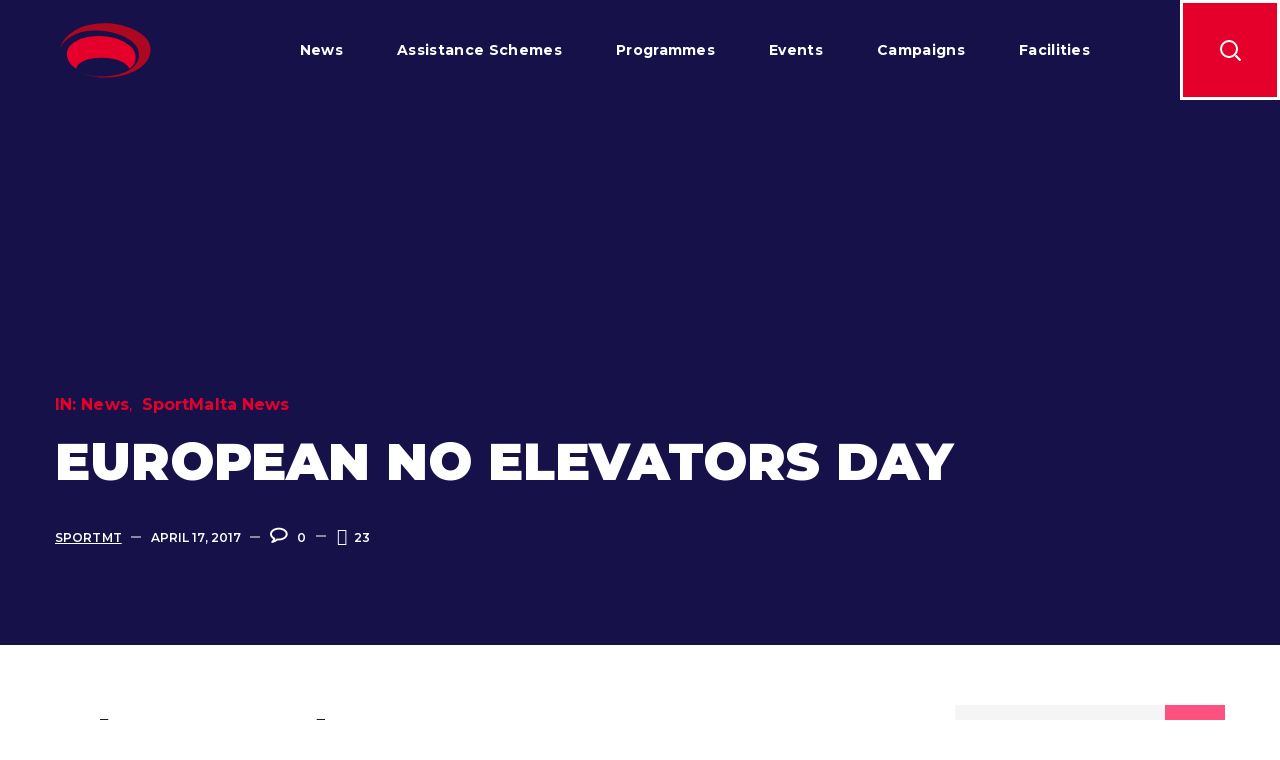

--- FILE ---
content_type: text/css
request_url: https://sportmalta.mt/wp-content/themes/inpulse/style.css?ver=6.1.9
body_size: -52
content:
/*
Theme Name: InPulse
Theme URI: http://inpulse.webgeniuslab.net/
Author: WebGeniusLab
Author URI: http://webgeniuslab.net/
Description: WebGeniusLab team presents absolutely fresh and powerful WordPress theme. It combines new technologies and functional design that helps to showcase your content in better way. This WordPress theme is developed with attention to details, so you can create effective presentation of a website easily. Enjoy building web pages with our product!
Version: 1.0.10
License: GNU General Public License version 3.0
License URI: http://www.gnu.org/licenses/gpl-3.0.html
Text Domain: inpulse
*/

--- FILE ---
content_type: text/css
request_url: https://sportmalta.mt/wp-content/themes/inpulse/css/main.min.css?ver=6.1.9
body_size: 61030
content:
@charset "UTF-8";html,body,div,span,applet,object,iframe,table,caption,tbody,tfoot,thead,tr,th,td,del,dfn,em,font,img,ins,kbd,q,s,samp,small,strike,strong,sub,sup,tt,var,h1,h2,h3,h4,h5,h6,p,blockquote,pre,a,abbr,acronym,address,big,cite,code,dl,dt,dd,ol,ul,li,fieldset,form,label,legend{vertical-align:baseline;font-family:inherit;font-weight:inherit;font-style:inherit;font-size:100%;outline:0;padding:0;margin:0;border:0}
body{position:relative;overflow-x:hidden}body,html{max-width:100%;-moz-osx-font-smoothing:grayscale;-webkit-font-smoothing:antialiased}
mark{padding:0 5px;color:inherit}strong{font-weight:700}pre{padding:20px;word-wrap:break-word;background:#ebf0f9;max-width:100%;overflow:auto;margin-bottom:20px}
code,kbd,tt,var,pre{font-family:monospace}ul,ol{padding:0 0 20px 0}li ul{padding-bottom:0}
textarea{min-height:50px;height:122px}p a{-webkit-transition:color 300ms;-o-transition:color 300ms;-moz-transition:color 300ms;transition:color 300ms}
img{vertical-align:top;max-width:100%;height:auto;-webkit-user-select:none;-moz-user-select:none;-ms-user-select:none;user-select:none}
label,legend{display:block;margin-bottom:5px;font-weight:500;font-size:18px}iframe{width:100%;display:block}
table{width:100%;border-collapse:collapse}p{margin:0 0 20px 0}p:empty{display:none;padding:0;margin:0}
*{-webkit-box-sizing:border-box;-moz-box-sizing:border-box;box-sizing:border-box}
*:focus{outline:none !important}a{-webkit-transition:all .4s;-o-transition:all .4s;-moz-transition:all .4s;transition:all .4s;text-decoration:none}
a:active,a:focus,a:hover{text-decoration:none}::-moz-selection{color:#fff}::selection{color:#fff}
body input:not([type='checkbox']):not([type='submit']),select,textarea{display:block;height:60px;max-width:100%;margin:0;padding:10px 30px;font-size:14px;font-weight:400;line-height:1.7;font-family:inherit;outline:0;-webkit-border-radius:0;-moz-border-radius:0;border-radius:0;-webkit-transition:.3s;-o-transition:.3s;-moz-transition:.3s;transition:.3s;background:#fff;border:2px solid #f6f0ec}
body input:not([type='checkbox']):not([type='submit'])::-webkit-input-placeholder,select::-webkit-input-placeholder,textarea::-webkit-input-placeholder{outline:0;-webkit-appearance:none;-webkit-transition:.3s;-o-transition:.3s;-moz-transition:.3s;transition:.3s}
body input:not([type='checkbox']):not([type='submit'])::-moz-placeholder,select::-moz-placeholder,textarea::-moz-placeholder{outline:0;-webkit-appearance:none;-webkit-transition:.3s;-o-transition:.3s;-moz-transition:.3s;transition:.3s}
body input:not([type='checkbox']):not([type='submit'])::-ms-input-placeholder,select::-ms-input-placeholder,textarea::-ms-input-placeholder{outline:0;-webkit-appearance:none;-webkit-transition:.3s;-o-transition:.3s;-moz-transition:.3s;transition:.3s}
body input:not([type='checkbox']):not([type='submit'])::placeholder,select::placeholder,textarea::placeholder{outline:0;-webkit-appearance:none;-webkit-transition:.3s;-o-transition:.3s;-moz-transition:.3s;transition:.3s}
body input:not([type='checkbox']):not([type='submit']):focus::-webkit-input-placeholder,body input:not([type='checkbox']):not([type='submit']):active::-webkit-input-placeholder,select:focus::-webkit-input-placeholder,select:active::-webkit-input-placeholder,textarea:focus::-webkit-input-placeholder,textarea:active::-webkit-input-placeholder{opacity:0}
body input:not([type='checkbox']):not([type='submit']):focus::-moz-placeholder,body input:not([type='checkbox']):not([type='submit']):active::-moz-placeholder,select:focus::-moz-placeholder,select:active::-moz-placeholder,textarea:focus::-moz-placeholder,textarea:active::-moz-placeholder{opacity:0}
body input:not([type='checkbox']):not([type='submit']):focus::-ms-input-placeholder,body input:not([type='checkbox']):not([type='submit']):active::-ms-input-placeholder,select:focus::-ms-input-placeholder,select:active::-ms-input-placeholder,textarea:focus::-ms-input-placeholder,textarea:active::-ms-input-placeholder{opacity:0}
body input:not([type='checkbox']):not([type='submit']):focus::placeholder,body input:not([type='checkbox']):not([type='submit']):active::placeholder,select:focus::placeholder,select:active::placeholder,textarea:focus::placeholder,textarea:active::placeholder{opacity:0}
form .row.transparent-01 input,form .row.transparent-01 textarea{background:rgba(255,255,255,0.1);border-color:transparent}
form .row.transparent-01 input:focus,form .row.transparent-01 input:active,form .row.transparent-01 textarea:focus,form .row.transparent-01 textarea:active{background:rgba(255,255,255,0.6);border-color:transparent}
form .row.transparent-01 input::-webkit-input-placeholder,form .row.transparent-01 textarea::-webkit-input-placeholder{color:#fff !important}
form .row.transparent-01 input::-moz-placeholder,form .row.transparent-01 textarea::-moz-placeholder{color:#fff !important}
form .row.transparent-01 input::-ms-input-placeholder,form .row.transparent-01 textarea::-ms-input-placeholder{color:#fff !important}
form .row.transparent-01 input::placeholder,form .row.transparent-01 textarea::placeholder{color:#fff !important}
form .row.transparent-01 .wgl_col-3 input.wpcf7-submit{width:100%}form .row.transparent-01 input.wpcf7-submit{background:#fff;color:#313131 !important}
form .row.transparent-01 input.wpcf7-submit:hover{background:rgba(255,255,255,0.7)}
form.post-password-form{margin-bottom:20px}form.post-password-form p:first-child{margin-bottom:24px}
form.post-password-form label{width:-webkit-calc(100% - 130px);width:-moz-calc(100% - 130px);width:calc(100% - 130px);max-width:270px}
form.post-password-form label input[type='password']{width:100%;margin-top:5px}
form.post-password-form input[type='submit']{height:52px;margin-top:5px;color:#fff;min-width:170px}
.select__field:before{content:"\f0d7";display:block;position:absolute;z-index:0;right:20px;font-family:FontAwesome;font-size:14px;line-height:45px;pointer-events:none}
textarea{height:120px}.button__wrapper{display:inline-block;position:relative;margin-bottom:20px;padding-bottom:10px;padding-right:10px;text-align:center;-webkit-transition:.3s;-o-transition:.3s;-moz-transition:.3s;transition:.3s}
.button__wrapper *:not(span){position:relative;z-index:1}.button__wrapper:before{content:'';position:absolute;z-index:0;top:0;right:10px;bottom:10px;left:0;border:1px solid;border-color:inherit}
.button__wrapper button[type="submit"],.button__wrapper input[type="submit"]{margin:0;-webkit-transform:translate(10px,10px);-moz-transform:translate(10px,10px);-ms-transform:translate(10px,10px);-o-transform:translate(10px,10px);transform:translate(10px,10px)}
.button__wrapper:hover button[type="submit"],.button__wrapper:hover input[type="submit"]{-webkit-transform:translate(0);-moz-transform:translate(0);-ms-transform:translate(0);-o-transform:translate(0);transform:translate(0)}
input[type="submit"],button{display:inline-block;height:70px;margin-bottom:0;border-width:3px;border-style:solid;-webkit-border-radius:0;-moz-border-radius:0;border-radius:0;padding:6px 37px;font-family:inherit;font-size:14px;line-height:28px;font-weight:700;letter-spacing:0;color:#fff;outline:0;cursor:pointer;-webkit-appearance:none;background:#fff;-webkit-transition:.4s;-o-transition:.4s;-moz-transition:.4s;transition:.4s;border-color:currentColor;text-transform:uppercase;letter-spacing:0}
input[type="submit"]:hover,button:hover{color:#fff}input[type="submit"]:hover,input[type="submit"]:active,input[type="submit"]:focus{color:#fff}
dl{margin-bottom:1.75em}dt{font-weight:700}dd{margin:0 0 1.75em}.wgl-container{margin-right:auto;margin-left:auto;width:1170px}
.wgl-container.full-width{width:100%;margin-left:0;margin-right:0;max-width:100%}
.wgl-container .wgl-container{width:100%}body.elementor-page main .wgl-container,body.elementor-page .footer_top-area .wgl-container,body.elementor-editor-active main .wgl-container,body.elementor-editor-active .footer_top-area .wgl-container,body.elementor-editor-preview main .wgl-container,body.elementor-editor-preview .footer_top-area .wgl-container{margin-left:auto;margin-right:auto;width:auto;max-width:none}
body.elementor-page main .wgl-container.full-width,body.elementor-page .footer_top-area .wgl-container.full-width,body.elementor-editor-active main .wgl-container.full-width,body.elementor-editor-active .footer_top-area .wgl-container.full-width,body.elementor-editor-preview main .wgl-container.full-width,body.elementor-editor-preview .footer_top-area .wgl-container.full-width{width:100%;margin-left:0;margin-right:0;max-width:100%}
body.elementor-page.single-footer main:not(:empty) .wgl-container,body.elementor-page.single-footer .footer_top-area:not(:empty) .wgl-container,body.elementor-editor-active.single-footer main:not(:empty) .wgl-container,body.elementor-editor-active.single-footer .footer_top-area:not(:empty) .wgl-container,body.elementor-editor-preview.single-footer main:not(:empty) .wgl-container,body.elementor-editor-preview.single-footer .footer_top-area:not(:empty) .wgl-container{max-width:none;margin-left:auto;margin-right:auto}
body.elementor-default .footer_top-area .wgl-container{margin-left:auto;margin-right:auto;width:auto;max-width:none}
body.elementor-default .footer_top-area .wgl-container.full-width{width:100%;margin-left:0;margin-right:0;max-width:100%}
.wgl-container .elementor-section-boxed .elementor-column-gap-default .elementor-row{width:-webkit-calc(100% + 20px);width:-moz-calc(100% + 20px);width:calc(100% + 20px);margin:-10px}
.wgl-container .elementor-section-boxed .elementor-column-gap-narrow .elementor-row{width:-webkit-calc(100% + 10px);width:-moz-calc(100% + 10px);width:calc(100% + 10px);margin:-5px}
.wgl-container .elementor-section-boxed .elementor-column-gap-extended .elementor-row{width:-webkit-calc(100% + 30px);width:-moz-calc(100% + 30px);width:calc(100% + 30px);margin:-15px}
.wgl-container .elementor-section-boxed .elementor-column-gap-wide .elementor-row{width:-webkit-calc(100% + 40px);width:-moz-calc(100% + 40px);width:calc(100% + 40px);margin:-20px}
.wgl-container .elementor-section-boxed .elementor-column-gap-wider .elementor-row{width:-webkit-calc(100% + 60px);width:-moz-calc(100% + 60px);width:calc(100% + 60px);margin:-30px}
.wgl-container .elementor-section-boxed .elementor-section-boxed .elementor-container{width:100%}
#main .wgl-container .wgl_wrapper{left:0 !important}.fullwidth-wrapper{width:100%;padding:0 30px}
.wgl-container:after,.wgl-container:before,.row:after,.row:before,.clearfix:after,.clearfix:before{display:table;line-height:0;content:""}
.wgl-container:after,.row:after,.clear,.clearfix:after{clear:both}[class*=wgl_col-]{float:left;min-height:1px}
.row{margin-left:-15px;margin-right:-15px}.row [class*=wgl_col-]{display:block;width:100%;padding-right:15px;padding-left:15px}
.slick-slider a,.slick-slider a:hover,.slick-slider a:focus{-webkit-transition:all 400ms;-o-transition:all 400ms;-moz-transition:all 400ms;transition:all 400ms}
a:hover{color:inherit}.z-index-1{z-index:1}.relative{position:relative}.text-uppercase{text-transform:uppercase}
.bypostauthor{opacity:1}.ohidden{overflow:hidden}.ovisible{overflow:visible}.aleft{text-align:left}
.acenter{text-align:center}.aright{text-align:right}.aligncenter{display:block;margin-left:auto;margin-right:auto}
.alignleft{float:left;margin:0 30px 10px 0}.alignright{float:right;margin:0 0 10px 30px}
.wp-caption.aligncenter{margin-left:auto;margin-right:auto}.wp-caption-text,.wp-caption .wp-caption-text{margin:.5em 0;font-size:13px;text-align:center}
.wp-caption,.gallery-caption{font-style:italic;max-width:100%;margin-bottom:1em}.wp-caption img,.gallery-caption img{-webkit-border-radius:0;-moz-border-radius:0;border-radius:0}
.sticky-sidebar_init #main{padding-bottom:120px}#main{padding:40px 0;position:relative;z-index:0;min-height:50vh;overflow:hidden}
.row.sidebar_left #main-content{float:right}.wpb_single_image *{-webkit-border-radius:inherit;-moz-border-radius:inherit;border-radius:inherit}
.gm-control-active{-webkit-border-radius:0;-moz-border-radius:0;border-radius:0;-webkit-box-shadow:none;-moz-box-shadow:none;box-shadow:none}
hr{border:0;border-bottom:1px solid #1d1f21;margin:20px 0 20px}hr.wp-block-separator{max-width:100px}
hr.wp-block-separator.is-style-wide,hr.wp-block-separator.is-style-dots{max-width:100%}
table td,table th{padding:5px 10px;border:1px solid #ebebee;text-align:left}table:not(:last-child){margin-bottom:22px}
.col-md-delimiter .vc_column_container:not(:last-child):before{content:'';position:absolute;z-index:1;right:0;top:50%;width:1px;height:65%;background:#eee;-webkit-transform:translateY(-50%);-moz-transform:translateY(-50%);-ms-transform:translateY(-50%);-o-transform:translateY(-50%);transform:translateY(-50%)}
.screen-reader-text{position:absolute !important;height:1px;width:1px;margin:-1px;border:0;padding:0;clip:rect(1px,1px,1px,1px);-webkit-clip-path:inset(50%);clip-path:inset(50%);word-wrap:normal !important;overflow:hidden}
.screen-reader-text:focus{display:block;z-index:100000;top:5px;left:5px;width:auto;height:auto;padding:15px 23px 14px;font-size:1em;line-height:normal;color:#444;text-decoration:none;background-color:#eee;clip:auto !important;-webkit-clip-path:none;clip-path:none}
.mejs-container{margin-bottom:20px}.wp-block-gallery{margin-bottom:16px}.wp-block-gallery li.blocks-gallery-item{padding-left:0;margin-bottom:16px}
.wp-block-gallery li.blocks-gallery-item:before{display:none}.wp-block-gallery li.blocks-gallery-item figcaption{line-height:1.5;-webkit-border-radius:0;-moz-border-radius:0;border-radius:0}
.wp-block-gallery.alignwide{clear:both}[class*=wp-image-]{-webkit-border-radius:0;-moz-border-radius:0;border-radius:0}
.has-background-dim{-webkit-border-radius:0;-moz-border-radius:0;border-radius:0}
.particles-js{position:absolute;z-index:-1;width:100%;height:100%;background-repeat:no-repeat;-webkit-background-size:cover;-moz-background-size:cover;background-size:cover;background-position:50% 50%}
.extended-parallax{position:absolute;z-index:-1;width:100%}.page-header .particles-js{left:0;top:0}
.morph-svg{position:absolute;z-index:-1;width:100%}.wgl-background-image_parallax{position:absolute;left:0;top:0;width:100%;height:100%;z-index:-1}
.wgl-background-image_parallax div{height:100%}.wgl-elementor-shape{overflow:hidden;position:absolute;left:0;width:100%;line-height:0;direction:ltr;pointer-events:none}
.wgl-elementor-shape-top{top:-1px}.wgl-elementor-shape-bottom{bottom:-1px}.wgl-elementor-shape svg{display:block;width:-webkit-calc(100% + 1.3px);width:-moz-calc(100% + 1.3px);width:calc(100% + 1.3px);position:relative;left:50%;-webkit-transform:translateX(-50%);-moz-transform:translateX(-50%);-ms-transform:translateX(-50%);-o-transform:translateX(-50%);transform:translateX(-50%)}
.wgl-theme-header{position:relative;z-index:2}.wgl-theme-header .wrapper a{color:inherit}
.wgl-theme-header .wrapper .inpulse_module_button a{margin-bottom:0;-webkit-box-shadow:none;-moz-box-shadow:none;box-shadow:none;color:#fff}
.wgl-theme-header .wgl-button.elementor-button{display:inline-block;line-height:1;background-color:#818a91;color:#fff;fill:#fff;text-align:center;-webkit-transition:all .3s;-o-transition:all .3s;-moz-transition:all .3s;transition:all .3s;border-width:1px;border-style:solid;color:#fff;-webkit-border-radius:0;-moz-border-radius:0;border-radius:0}
.wgl-theme-header .wrapper a:hover{opacity:1}.wgl-theme-header .wgl-sticky-header .wgl-logotype-container>a,.wgl-theme-header .wgl-sticky-header .wgl-logotype-container>a>img{max-height:none !important}
.wgl-theme-header .wgl-mobile-header{display:none}.wgl-theme-header .wgl-mobile-header .header_search .wgl-search{background:transparent !important}
.wgl-theme-header .mobile_nav_wrapper .primary-nav .menu{display:none}.wgl-theme-header.header_overlap{position:absolute;z-index:99;width:100%;left:0;top:0}
.wgl-theme-header.header_shadow{-webkit-box-shadow:1px 0 10px rgba(0,0,0,0.1);-moz-box-shadow:1px 0 10px rgba(0,0,0,0.1);box-shadow:1px 0 10px rgba(0,0,0,0.1)}
.wgl-theme-header .wgl_button{z-index:0}.wgl-theme-header .login-in{display:inline-block;padding-top:0}
.wgl-theme-header .login-in.woocommerce{display:inline-block;padding-top:0}.wgl-theme-header .login-in .login-in_wrapper{display:-webkit-box;display:-webkit-flex;display:-moz-box;display:-ms-flexbox;display:flex;-webkit-box-align:center;-webkit-align-items:center;-moz-box-align:center;-ms-flex-align:center;align-items:center;height:100%;color:inherit}
.wgl-theme-header .login-in .login-in_wrapper a{cursor:pointer;font-size:16px;font-weight:600;color:inherit;text-transform:uppercase}
.wgl-theme-header .login-in .wgl_modal-window{position:fixed;top:0;bottom:0;left:0;right:0;overflow:auto;visibility:visible;outline:0;background:#fff;z-index:1000000;opacity:0;visibility:hidden;-webkit-overflow-scrolling:touch;text-align:center;-webkit-transition:all .45s ease;-o-transition:all .45s ease;-moz-transition:all .45s ease;transition:all .45s ease}
.wgl-theme-header .login-in .wgl_modal-window .modal-dialog{margin:12rem auto 0;max-width:430px;position:relative}
.wgl-theme-header .login-in.open_login .wgl_modal-window{opacity:1;visibility:visible}
.wgl-theme-header .login-in.open_login .overlay{opacity:1;visibility:visible}.wgl-theme-header .login-in.open_login .wgl-woocommerce-tabs{-webkit-transform:translateY(0);-moz-transform:translateY(0);-ms-transform:translateY(0);-o-transform:translateY(0);transform:translateY(0);opacity:1}
.wgl-theme-header .login-in .overlay{position:fixed;top:0;left:0;width:100%;height:100%;background:transparent;opacity:0;visibility:hidden;-webkit-transition:all .4s;-o-transition:all .4s;-moz-transition:all .4s;transition:all .4s}
.wgl-theme-header .login-in .wgl-woocommerce-tabs{-webkit-transform:translateY(50px);-moz-transform:translateY(50px);-ms-transform:translateY(50px);-o-transform:translateY(50px);transform:translateY(50px);-webkit-transition:all .3s ease-in-out;-o-transition:all .3s ease-in-out;-moz-transition:all .3s ease-in-out;transition:all .3s ease-in-out;opacity:0;-webkit-transition-delay:.3s;-moz-transition-delay:.3s;-o-transition-delay:.3s;transition-delay:.3s}
.wgl-theme-header .wishlist-mini-cart{display:inline-block;position:relative}.wgl-theme-header .wishlist-mini-cart.woocommerce{display:inline-block;padding-top:0}
.wgl-theme-header .wishlist-mini-cart .woo_icon-wishlist{display:-webkit-box;display:-webkit-flex;display:-moz-box;display:-ms-flexbox;display:flex;-webkit-box-align:center;-webkit-align-items:center;-moz-box-align:center;-ms-flex-align:center;align-items:center;height:100%;cursor:pointer;color:inherit}
.wgl-theme-header .wishlist-mini-cart .woo_icon-wishlist .header_wishlist-button{margin-top:-2px}
.wgl-theme-header .wishlist-mini-cart .woo_icon-wishlist .header_wishlist-button:before{content:"\f158";font-family:Flaticon;font-size:20px;vertical-align:middle;font-weight:600}
.wgl-theme-header .wishlist-mini-cart .woo_icon-wishlist .woo_wishlist-count span{display:inline-block;position:absolute;z-index:1;height:20px;min-width:20px;margin-top:21px;margin-left:-13px;-webkit-border-radius:50%;-moz-border-radius:50%;border-radius:50%;padding:0;font-size:11px;line-height:20px;font-weight:700;font-style:normal;color:#fff;text-align:center;vertical-align:middle;-webkit-box-sizing:border-box;-moz-box-sizing:border-box;box-sizing:border-box;-webkit-backface-visibility:hidden;-moz-backface-visibility:hidden;backface-visibility:hidden;cursor:pointer;background-color:#434344}
.wgl-theme-header .mini-cart{display:inline-block;position:relative}.wgl-theme-header .mini-cart.woocommerce{display:inline-block;padding-top:0}
.wgl-theme-header .mini-cart .mini_cart-overlay{position:fixed;z-index:1;top:0;left:0;width:100%;height:100%;background:transparent;opacity:0;visibility:hidden;-webkit-transition:all .4s;-o-transition:all .4s;-moz-transition:all .4s;transition:all .4s}
.wgl-theme-header .mini-cart a{color:inherit;cursor:pointer}.wgl-theme-header .mini-cart a.woo_icon{display:-webkit-box;display:-webkit-flex;display:-moz-box;display:-ms-flexbox;display:flex;-webkit-box-align:center;-webkit-align-items:center;-moz-box-align:center;-ms-flex-align:center;align-items:center;height:100%;-webkit-box-pack:center;-webkit-justify-content:center;-moz-box-pack:center;-ms-flex-pack:center;justify-content:center;border-color:#fff;color:#fff}
.wgl-theme-header .mini-cart:hover svg line.st_transform-left{-webkit-transform:rotate(-60deg);-moz-transform:rotate(-60deg);-ms-transform:rotate(-60deg);-o-transform:rotate(-60deg);transform:rotate(-60deg)}
.wgl-theme-header .mini-cart:hover svg line.st_transform-right{-webkit-transform:rotate(60deg);-moz-transform:rotate(60deg);-ms-transform:rotate(60deg);-o-transform:rotate(60deg);transform:rotate(60deg)}
.wgl-theme-header .mini-cart.open_cart .mini_cart-overlay{background:#000;visibility:visible;opacity:.4}
.wgl-theme-header .mini-cart.open_cart .wgl-woo_mini_cart{-webkit-transform:translate(17px);-moz-transform:translate(17px);-ms-transform:translate(17px);-o-transform:translate(17px);transform:translate(17px)}
.wgl-theme-header .mini-cart .wgl-woo_mini_cart:before{content:'';position:absolute;width:100%;height:38px;top:-38px;left:0;right:0}
.wgl-theme-header .mini-cart .header_cart-button{display:inline-block;vertical-align:middle;cursor:pointer;width:26px;height:32px;margin-top:-4px;position:relative}
.wgl-theme-header .mini-cart .header_cart-button svg{-webkit-transition:all .3s ease;-o-transition:all .3s ease;-moz-transition:all .3s ease;transition:all .3s ease}
.wgl-theme-header .mini-cart .header_cart-button svg g path{fill:currentColor !important}
.wgl-theme-header .mini-cart .header_cart-button svg .st0{stroke:currentColor !important;-webkit-transform-origin:bottom left;-moz-transform-origin:bottom left;-ms-transform-origin:bottom left;-o-transform-origin:bottom left;transform-origin:bottom left;transform-box:fill-box;-webkit-transition:all .45s ease;-o-transition:all .45s ease;-moz-transition:all .45s ease;transition:all .45s ease}
.wgl-theme-header .mini-cart .header_cart-button svg .st0.st_transform-right{-webkit-transform-origin:bottom right;-moz-transform-origin:bottom right;-ms-transform-origin:bottom right;-o-transform-origin:bottom right;transform-origin:bottom right}
.wgl-theme-header .mini-cart .header_cart-button svg line{stroke:currentColor !important}
.wgl-theme-header .mini-cart .woocommerce-mini-cart.cart_list.product_list_widget li{position:relative;margin-top:0;margin-bottom:30px;padding-left:0;padding-right:0;line-height:1.1;text-align:left;list-style:none;clear:both}
.wgl-theme-header .mini-cart .woocommerce-mini-cart.cart_list.product_list_widget li a,.wgl-theme-header .mini-cart .woocommerce-mini-cart.cart_list.product_list_widget li .quantity{color:#fff}
.wgl-theme-header .mini-cart .woocommerce-mini-cart.cart_list.product_list_widget li .woocommerce-Price-amount{color:currentColor}
.wgl-theme-header .mini-cart .woocommerce-mini-cart.cart_list.product_list_widget li:last-child{margin-bottom:0}
.wgl-theme-header .mini-cart .woocommerce-mini-cart.cart_list.product_list_widget li span.quantity{display:block;margin-top:12px;font-size:14px;font-weight:600}
.wgl-theme-header .mini-cart .woocommerce-mini-cart.cart_list.product_list_widget li:after{content:'';display:block;height:0;clear:both}
.wgl-theme-header .mini-cart .woocommerce-mini-cart.cart_list.product_list_widget li a.remove{display:inline;position:absolute;z-index:2;top:5px;right:9px;margin:0;padding-right:0;font:0/0 serif;text-shadow:none;color:white !important}
.wgl-theme-header .mini-cart .woocommerce-mini-cart.cart_list.product_list_widget li a.remove:hover{color:#f43f3f !important}
.wgl-theme-header .mini-cart .woocommerce-mini-cart.cart_list.product_list_widget li a.remove:before,.wgl-theme-header .mini-cart .woocommerce-mini-cart.cart_list.product_list_widget li a.remove:after{-webkit-transition:0s;-o-transition:0s;-moz-transition:0s;transition:0s}
.wgl-theme-header .mini-cart .woocommerce-mini-cart.cart_list.product_list_widget li:first-child{margin-top:0}
.wgl-theme-header .mini-cart .woocommerce-mini-cart.cart_list.product_list_widget li:last-child{margin-bottom:0}
.wgl-theme-header .mini-cart .flaticon-shopcart-icon:before{content:"\f104";font-family:Flaticon;font-size:24px;vertical-align:middle}
.wgl-theme-header .wgl-woo_mini_cart{position:fixed;z-index:100000;top:0;right:0;width:400px;min-height:50%;max-height:100%;-webkit-border-radius:unset;-moz-border-radius:unset;border-radius:unset;padding:45px 54px 40px 50px;text-align:center;-webkit-box-shadow:none;-moz-box-shadow:none;box-shadow:none;-webkit-box-sizing:border-box;-moz-box-sizing:border-box;box-sizing:border-box;overflow-y:scroll;overflow-x:hidden;-webkit-transform:translate(100%);-moz-transform:translate(100%);-ms-transform:translate(100%);-o-transform:translate(100%);transform:translate(100%);-webkit-transition:.3s ease-in;-o-transition:.3s ease-in;-moz-transition:.3s ease-in;transition:.3s ease-in;-webkit-border-radius:0;-moz-border-radius:0;border-radius:0}
.wgl-theme-header .wgl-woo_mini_cart .header_cart-heading_description{font-size:20px;text-transform:uppercase;line-height:30px;margin-bottom:25px;color:#fff;text-align:left;display:block;margin-top:28px}
.wgl-theme-header .wgl-woo_mini_cart .header_cart-heading_description:after{font-weight:800;content:':';line-height:1;display:inline-block;font-size:26px;margin-left:5px}
.wgl-theme-header .wgl-woo_mini_cart p{margin-bottom:0;color:currentColor}.wgl-theme-header .wgl-woo_mini_cart ul.cart_list{margin:0;padding:0}
.wgl-theme-header .wgl-woo_mini_cart .mini_cart_title{display:-webkit-box;display:-webkit-flex;display:-moz-box;display:-ms-flexbox;display:flex;-webkit-box-pack:justify;-webkit-justify-content:space-between;-moz-box-pack:justify;-ms-flex-pack:justify;justify-content:space-between;-webkit-box-align:baseline;-webkit-align-items:baseline;-moz-box-align:baseline;-ms-flex-align:baseline;align-items:baseline;margin-bottom:44px;border-bottom:1px solid #e5e5e5;padding-bottom:18px;text-align:left;text-transform:capitalize}
.wgl-theme-header .wgl-woo_mini_cart .mini_cart_title h4{font-size:24px}.wgl-theme-header .wgl-woo_mini_cart .close_mini_cart:after{content:'\f169';padding-left:10px;font-family:flaticon;font-size:13px;line-height:0;color:#c2c2c2;text-rendering:auto;-webkit-box-shadow:none;-moz-box-shadow:none;box-shadow:none;-webkit-font-smoothing:antialiased;-moz-osx-font-smoothing:grayscale;cursor:pointer;-webkit-transition:.3s;-o-transition:.3s;-moz-transition:.3s;transition:.3s}
.wgl-theme-header .wgl-woo_mini_cart .woocommerce-mini-cart__total{display:-webkit-box;display:-webkit-flex;display:-moz-box;display:-ms-flexbox;display:flex;-webkit-box-align:baseline;-webkit-align-items:baseline;-moz-box-align:baseline;-ms-flex-align:baseline;align-items:baseline;margin-top:30px;margin-bottom:18px;font-size:20px;text-transform:uppercase;text-align:left;color:#fff;-webkit-box-pack:start;-webkit-justify-content:flex-start;-moz-box-pack:start;-ms-flex-pack:start;justify-content:flex-start}
.wgl-theme-header .wgl-woo_mini_cart .woocommerce-mini-cart__total strong{font-weight:inherit;color:inherit}
.wgl-theme-header .wgl-woo_mini_cart .woocommerce-mini-cart__total .woocommerce-Price-amount{padding-left:11px;font-weight:bold}
.wgl-theme-header .wgl-woo_mini_cart .woocommerce-mini-cart__buttons a{font-size:14px;font-weight:700;line-height:24px;margin:0;cursor:pointer;text-decoration:none;overflow:visible;padding:20px;text-align:center;left:auto;display:inline-block;-webkit-box-shadow:none;-moz-box-shadow:none;box-shadow:none;text-shadow:none;color:#fff;-webkit-transition:all .4s;-o-transition:all .4s;-moz-transition:all .4s;transition:all .4s;-webkit-box-sizing:border-box;-moz-box-sizing:border-box;box-sizing:border-box;border-width:3px;border-style:solid;border-color:currentColor;-webkit-border-radius:0;-moz-border-radius:0;border-radius:0;text-transform:uppercase;background:transparent;margin-right:10px;margin-bottom:10px}
.wgl-theme-header .wgl-woo_mini_cart .woocommerce-mini-cart__buttons a:last-child{margin-right:0;margin-bottom:0}
.wgl-theme-header .wgl-woo_mini_cart .woocommerce-mini-cart__buttons a:not(.checkout){border-color:#fff !important}
.wgl-theme-header .wgl-woo_mini_cart .woocommerce-mini-cart__buttons a:not(.checkout):hover{background:#fff !important}
.wgl-theme-header .wgl-woo_mini_cart .woocommerce-mini-cart__buttons a.checkout:hover{color:#fff}
.wgl-theme-header .wgl-woo_mini_cart .mini_cart_item dl.variation{padding-top:12px}
.wgl-theme-header .wgl-woo_mini_cart .mini_cart_item dl.variation+.quantity{display:inline-block !important}
.wgl-theme-header .wgl-woo_mini_cart .mini_cart_item dt.variation-Size{padding-right:5px}
.wgl-theme-header .wgl-woo_mini_cart .mini_cart_item dd.variation-Size{margin:0}.wgl-theme-header .wgl-header-row .header_side[class^="position_center"] .header_area_container>div.mini-cart{padding:0}
.wgl-theme-header .wgl-header-row .header_side[class^="position_center"] .primary-nav>ul li.mega-menu>ul.mega-menu{left:0;right:0;margin:0 auto}
.wgl-theme-header .woo_mini-count span{display:inline-block;position:absolute;z-index:1;height:16px;min-width:16px;margin-top:5px;margin-left:-30px;-webkit-border-radius:50%;-moz-border-radius:50%;border-radius:50%;padding:0;font-size:10px;line-height:16px;font-weight:700;font-style:normal;text-align:center;vertical-align:middle;-webkit-box-sizing:border-box;-moz-box-sizing:border-box;box-sizing:border-box;-webkit-backface-visibility:hidden;-moz-backface-visibility:hidden;backface-visibility:hidden;cursor:pointer;color:#fff}
.wgl-theme-header .fullwidth-wrapper{padding:0}.wgl-header-row .wgl-header-row_wrapper{position:relative;display:-webkit-box;display:-webkit-flex;display:-moz-box;display:-ms-flexbox;display:flex;-webkit-box-orient:horizontal;-webkit-box-direction:normal;-webkit-flex-flow:row nowrap;-moz-box-orient:horizontal;-moz-box-direction:normal;-ms-flex-flow:row nowrap;flex-flow:row nowrap;-webkit-box-align:center;-webkit-align-items:center;-moz-box-align:center;-ms-flex-align:center;align-items:center;-webkit-box-pack:justify;-webkit-justify-content:space-between;-moz-box-pack:justify;-ms-flex-pack:justify;justify-content:space-between}
.wgl-header-row .header_side.display_normal{-webkit-box-flex:0;-webkit-flex:0 auto;-moz-box-flex:0;-ms-flex:0 auto;flex:0 auto}
.wgl-header-row .header_side.display_grow{-webkit-box-flex:1;-webkit-flex:1;-moz-box-flex:1;-ms-flex:1;flex:1}
.wgl-header-row .header_side.display_grow .primary-nav>.menu{white-space:nowrap}.wgl-header-row .header_side.v_align_middle{-webkit-align-self:center;-ms-flex-item-align:center;align-self:center}
.wgl-header-row .header_side.v_align_bottom{-webkit-align-self:flex-end;-ms-flex-item-align:end;align-self:flex-end}
.wgl-header-row .header_side.v_align_bottom .primary-nav>ul>li>a{-webkit-align-self:flex-end;-ms-flex-item-align:end;align-self:flex-end;-webkit-box-align:end;-webkit-align-items:flex-end;-moz-box-align:end;-ms-flex-align:end;align-items:flex-end}
.wgl-header-row .header_side.v_align_bottom .header_area_container>*,.wgl-header-row .header_side.v_align_bottom .header_search-button{vertical-align:bottom}
.wgl-header-row .header_side.v_align_top{-webkit-align-self:flex-start;-ms-flex-item-align:start;align-self:flex-start}
.wgl-header-row .header_side.v_align_top .primary-nav>ul>li>a{-webkit-align-self:flex-start;-ms-flex-item-align:start;align-self:flex-start;-webkit-box-align:start;-webkit-align-items:flex-start;-moz-box-align:start;-ms-flex-align:start;align-items:flex-start}
.wgl-header-row .header_side.v_align_top .header_area_container>*,.wgl-header-row .header_side.v_align_top .header_search-button{vertical-align:top}
.wgl-header-row .header_side.h_align_left{text-align:left}.wgl-header-row .header_side.h_align_center{text-align:center}
.wgl-header-row .header_side.h_align_right{text-align:right}.wgl-header-row .header_side.display_grow.h_align_right{margin-left:auto}
.wgl-header-row .header_side.display_grow.h_align_center{margin-right:auto;margin-left:auto}
.wgl-header-row .header_side.display_grow.h_align_left{margin-right:auto}.wgl-header-row .header_side.display_grow.h_align_left .header_area_container{-webkit-box-pack:start;-webkit-justify-content:flex-start;-moz-box-pack:start;-ms-flex-pack:start;justify-content:flex-start}
.wgl-header-row .header_side.display_grow.h_align_center .header_area_container{-webkit-box-pack:center;-webkit-justify-content:center;-moz-box-pack:center;-ms-flex-pack:center;justify-content:center}
.wgl-header-row .header_side.display_grow.h_align_right .header_area_container{-webkit-box-pack:end;-webkit-justify-content:flex-end;-moz-box-pack:end;-ms-flex-pack:end;justify-content:flex-end}
.wgl-header-row .header_side[class^="position_left"] .header_area_container>*:last-child{padding-right:0}
.wgl-header-row .header_side[class^="position_right"] .header_area_container>*:first-child{padding-left:0}
.wgl-header-row .header_side[class^="position_left"] .primary-nav ul li ul{left:0;right:auto}
.wgl-header-row .header_side[class^="position_left"] .primary-nav>ul>li ul .sub-menu{left:100%;right:auto}
.wgl-header-row .header_side[class^="position_left"] .primary-nav>ul>li:nth-last-child(1)>.sub-menu,.wgl-header-row .header_side[class^="position_left"] .primary-nav>ul>li:nth-last-child(2)>.sub-menu,.wgl-header-row .header_side[class^="position_left"] .primary-nav>ul>li:nth-last-child(3)>.sub-menu,.wgl-header-row .header_side[class^="position_left"] .primary-nav>ul>li:nth-last-child(4)>.sub-menu{left:0;right:auto}
.wgl-header-row .header_side[class^="position_left"] .primary-nav>ul>li:nth-last-child(1)>.sub-menu .sub-menu,.wgl-header-row .header_side[class^="position_left"] .primary-nav>ul>li:nth-last-child(2)>.sub-menu .sub-menu,.wgl-header-row .header_side[class^="position_left"] .primary-nav>ul>li:nth-last-child(3)>.sub-menu .sub-menu,.wgl-header-row .header_side[class^="position_left"] .primary-nav>ul>li:nth-last-child(4)>.sub-menu .sub-menu{left:100%;right:auto}
.wgl-header-row .header_side,.wgl-header-row .header_render_editor,.wgl-header-row .wrapper,.wgl-header-row .header_area_container{max-width:100%;-webkit-box-sizing:border-box;-moz-box-sizing:border-box;box-sizing:border-box}
.header_area_container{max-height:100%;height:100%;display:inline-block}.header_area_container>*{display:inline-block;vertical-align:middle}
.delimiter{position:relative;display:inline-block}.large_delimiter{display:inline-block;padding-left:30px;padding-right:30px}
.large_delimiter:after{content:"";display:block;position:absolute;top:0;width:1px;height:50px;margin-left:0;border:0;font-size:initial;line-height:50px;background:#fff;visibility:visible;opacity:.2}
.wgl-logotype-container img{vertical-align:middle;max-height:100%}.wgl-logotype-container a{color:inherit}
.wgl-logotype-container .logo-name{color:inherit;font-size:40px}.menu_line_enable>ul>li>a>span:after{display:none !important}
.primary-nav{letter-spacing:.02em}.primary-nav a{-webkit-transition:.3s;-o-transition:.3s;-moz-transition:.3s;transition:.3s}
.primary-nav .lavalamp_animate .lavalamp-object{opacity:1}.primary-nav .lavalamp-object{z-index:0;opacity:0;background:currentColor}
.primary-nav ul li{display:inline-block;vertical-align:middle;line-height:inherit}
.primary-nav ul li:before{display:none}.primary-nav>ul li{position:relative;padding-left:0}
.primary-nav>ul li.mega-menu{position:static !important}.primary-nav>ul li.mega-menu>ul.mega-menu{left:auto}
.primary-nav>ul{height:100%;padding:0;margin:0 -27px}.primary-nav>ul>li{height:100%}
.primary-nav>ul>li.mega-menu-links>ul.mega-menu{padding-left:10px;padding-right:10px}
.primary-nav>ul>li.current-menu-item>a>span:after,.primary-nav>ul>li.current_page_item>a>span:after,.primary-nav>ul>li.current-menu-ancestor>a>span:after,.primary-nav>ul>li.current-menu-parent>a>span:after,.primary-nav>ul>li.current_page_parent>a>span:after,.primary-nav>ul>li.current_page_ancestor>a>span:after{margin-bottom:0;visibility:visible;opacity:1}
.primary-nav>ul>li.current-menu-item>a>span:before,.primary-nav>ul>li.current_page_item>a>span:before,.primary-nav>ul>li.current-menu-ancestor>a>span:before,.primary-nav>ul>li.current-menu-parent>a>span:before,.primary-nav>ul>li.current_page_parent>a>span:before,.primary-nav>ul>li.current_page_ancestor>a>span:before{opacity:1;visibility:visible;-webkit-transform:translateX(0);-moz-transform:translateX(0);-ms-transform:translateX(0);-o-transform:translateX(0);transform:translateX(0)}
.primary-nav>ul>li>a{display:-webkit-box;display:-webkit-flex;display:-moz-box;display:-ms-flexbox;display:flex;position:relative;z-index:1;height:100%;vertical-align:middle;padding:0 27px;-webkit-box-align:center;-webkit-align-items:center;-moz-box-align:center;-ms-flex-align:center;align-items:center;color:inherit;opacity:1}
.primary-nav>ul>li>a>span{position:relative}.primary-nav>ul>li>a>span:after{display:block;content:'';position:absolute;bottom:-8px;-webkit-border-radius:0;-moz-border-radius:0;border-radius:0;width:25px;height:3px;-webkit-transition:all .4s ease;-o-transition:all .4s ease;-moz-transition:all .4s ease;transition:all .4s ease;margin-bottom:21px;visibility:hidden;opacity:0;background:currentColor}
.primary-nav>ul>li:hover>a>span:after{margin-bottom:0;visibility:visible;opacity:1}
.primary-nav ul li ul li{display:block}.primary-nav ul li ul li:first-child>a{-webkit-border-radius:0;-moz-border-radius:0;border-radius:0}
.primary-nav ul li ul li:last-child>a{-webkit-border-radius:0;-moz-border-radius:0;border-radius:0}
.primary-nav ul li ul li:only-child>a{-webkit-border-radius:0;-moz-border-radius:0;border-radius:0}
.primary-nav ul li ul ul{top:-3px;left:100%}.primary-nav ul li ul,.primary-nav ul li div.mega-menu-container{display:block;position:absolute;z-index:555;top:-webkit-calc(100% + 15px);top:-moz-calc(100% + 15px);top:calc(100% + 15px);left:6px;min-width:280px;white-space:nowrap;margin-top:0;border:unset;-webkit-border-radius:0;-moz-border-radius:0;border-radius:0;padding:12px 0;text-align:left;opacity:0;visibility:hidden;-webkit-transition:.3s ease-in;-o-transition:.3s ease-in;-moz-transition:.3s ease-in;transition:.3s ease-in}
.primary-nav ul li ul li:hover ul{top:-12px}.primary-nav ul li ul .menu-item{line-height:inherit;-webkit-transition:0s;-o-transition:0s;-moz-transition:0s;transition:0s}
.primary-nav ul li ul .menu-item a{display:block;padding:8px 30px;overflow:hidden;color:inherit;-webkit-transition:background .3s;-o-transition:background .3s;-moz-transition:background .3s;transition:background .3s;opacity:1}
.primary-nav ul li:hover>ul,.primary-nav ul li:hover>div.mega-menu-container{opacity:1;visibility:visible;-webkit-transform:rotateX(0) translateZ(0);-moz-transform:rotateX(0) translateZ(0);transform:rotateX(0) translateZ(0);top:100%}
.primary-nav ul li:hover>ul.mega-menu>ul.mega-menu,.primary-nav ul li:hover>ul.mega-menu>li>ul.mega-menu,.primary-nav ul li:hover>ul>ul.mega-menu,.primary-nav ul li:hover>ul>li>ul.mega-menu,.primary-nav ul li:hover>div.mega-menu-container.mega-menu>ul.mega-menu,.primary-nav ul li:hover>div.mega-menu-container.mega-menu>li>ul.mega-menu,.primary-nav ul li:hover>div.mega-menu-container>ul.mega-menu,.primary-nav ul li:hover>div.mega-menu-container>li>ul.mega-menu{opacity:1;visibility:visible;-webkit-transform:rotateX(0) translateZ(0);-moz-transform:rotateX(0) translateZ(0);transform:rotateX(0) translateZ(0)}
.primary-nav ul li ul li.current-menu-ancestor.current-menu-parent>a>span:after,.primary-nav ul li ul li.current-menu-item>a>span:after,.primary-nav ul li ul li.current_page_item>a>span:after,.primary-nav ul li ul li:hover>a>span:after{margin-bottom:0;opacity:1;visibility:visible}
.primary-nav ul li ul li>a>span{position:relative;display:inline-block;padding-left:0;-webkit-transition:color .3s,opacity .3s;-o-transition:color .3s,opacity .3s;-moz-transition:color .3s,opacity .3s;transition:color .3s,opacity .3s}
.primary-nav ul li ul li>a>span:after{display:block;content:'';height:2px;width:100%;position:absolute;bottom:4px;margin-bottom:10px;opacity:0;visibility:hidden;-webkit-transition:all .4s ease;-o-transition:all .4s ease;-moz-transition:all .4s ease;transition:all .4s ease}
.primary-nav>ul>li.menu-item-has-children>a>span,.primary-nav>ul>li.mega-menu.mega-cat>a>span{padding-right:14px}
.primary-nav>ul>li.menu-item-has-children>a>span>.menu-item_plus:before,.primary-nav>ul>li.mega-menu.mega-cat>a>span>.menu-item_plus:before{position:absolute;right:0;top:50%;content:"\f101";font-family:Flaticon;font-size:9px;vertical-align:middle;font-weight:400;-webkit-transform:translateY(-50%) rotate(90deg);-moz-transform:translateY(-50%) rotate(90deg);-ms-transform:translateY(-50%) rotate(90deg);-o-transform:translateY(-50%) rotate(90deg);transform:translateY(-50%) rotate(90deg)}
.primary-nav ul li ul:not(.mega-menu) li.menu-item-has-children>a:before{position:absolute;right:20px;top:50%;-webkit-transform:translateY(-50%);-moz-transform:translateY(-50%);-ms-transform:translateY(-50%);-o-transform:translateY(-50%);transform:translateY(-50%);content:"\f101";font-family:Flaticon;font-size:12px;vertical-align:middle;font-weight:400}
.primary-nav>.menu>.menu-item:nth-last-child(1)>.sub-menu .sub-menu,.primary-nav>.menu>.menu-item:nth-last-child(2)>.sub-menu .sub-menu,.primary-nav>.menu>.menu-item:nth-last-child(3)>.sub-menu .sub-menu,.primary-nav>.menu>.menu-item:nth-last-child(4)>.sub-menu .sub-menu,.primary-nav>.menu>.menu-item:nth-last-child(1)>.sub-menu,.primary-nav>.menu>.menu-item:nth-last-child(2)>.sub-menu,.primary-nav>.menu>.menu-item:nth-last-child(3)>.sub-menu,.primary-nav>.menu>.menu-item:nth-last-child(4)>.sub-menu{left:auto}
.primary-nav>.menu>.menu-item:nth-last-child(1)>.sub-menu,.primary-nav>.menu>.menu-item:nth-last-child(2)>.sub-menu,.primary-nav>.menu>.menu-item:nth-last-child(3)>.sub-menu,.primary-nav>.menu>.menu-item:nth-last-child(4)>.sub-menu{right:0}
.primary-nav>.menu>.menu-item:nth-last-child(1)>.sub-menu .sub-menu,.primary-nav>.menu>.menu-item:nth-last-child(2)>.sub-menu .sub-menu,.primary-nav>.menu>.menu-item:nth-last-child(3)>.sub-menu .sub-menu,.primary-nav>.menu>.menu-item:nth-last-child(4)>.sub-menu .sub-menu{right:100%}
.admin-bar .wgl-sticky-header{top:32px}.admin-bar .wgl-theme-header .wgl-woo_mini_cart{max-height:-webkit-calc(100% - 32px);max-height:-moz-calc(100% - 32px);max-height:calc(100% - 32px);margin-top:32px}
.primary-nav ul li.mega-menu-links>ul{padding:0 0 50px;-webkit-box-sizing:border-box;-moz-box-sizing:border-box;box-sizing:border-box;width:1170px;display:-webkit-box;display:-webkit-flex;display:-moz-box;display:-ms-flexbox;display:flex;-webkit-flex-wrap:wrap;-ms-flex-wrap:wrap;flex-wrap:wrap}
.primary-nav ul li.mega-menu-links>ul>li{float:left;-webkit-box-sizing:border-box;-moz-box-sizing:border-box;box-sizing:border-box;margin-top:40px;margin-left:0;margin-right:0;padding:0;font-size:16px !important;font-weight:600 !important;text-transform:uppercase;border:0 !important}
.primary-nav ul li.mega-menu-links>ul>li:after{content:unset;display:none;position:absolute;top:30px;right:0;width:1px;height:-webkit-calc(100% - 60px);height:-moz-calc(100% - 60px);height:calc(100% - 60px);background:unset}
.primary-nav ul li.mega-menu-links>ul>li:hover ~ li{z-index:0}.primary-nav ul li.mega-menu-links>ul>li.hide-mega-headings>a{display:none}
.primary-nav ul li.mega-menu-links>ul>li:hover>a>span{background:none !important}
.primary-nav ul li.mega-menu-links>ul>li>a{position:relative;padding-top:4px;padding-bottom:0;padding-left:28px;padding-right:20px;-webkit-border-radius:0 !important;-moz-border-radius:0 !important;border-radius:0 !important}
.primary-nav ul li.mega-menu-links>ul>li>a>span{padding-left:0 !important}.primary-nav ul li.mega-menu-links>ul>li>a:after{display:none}
.primary-nav ul li.mega-menu-links.mega-columns-1col>ul>li{width:100%}.primary-nav ul li.mega-menu-links.mega-columns-1col>ul>li:after{display:none}
.primary-nav ul li.mega-menu-links.mega-columns-2col>ul>li{width:50%}.primary-nav ul li.mega-menu-links.mega-columns-2col>ul>li:nth-child(2n):after{display:none}
.primary-nav ul li.mega-menu-links.mega-columns-3col>ul>li{width:33.33333%}.primary-nav ul li.mega-menu-links.mega-columns-3col>ul>li:nth-child(3n):after{display:none}
.primary-nav ul li.mega-menu-links.mega-columns-4col>ul>li{width:25%}.primary-nav ul li.mega-menu-links.mega-columns-4col>ul>li:nth-child(4n):after{display:none}
.primary-nav ul li.mega-menu-links.mega-columns-5col>ul>li{width:20%}.primary-nav ul li.mega-menu-links.mega-columns-5col>ul>li:nth-child(5n):after{display:none}
.primary-nav ul li.mega-menu-links>ul.mega-menu>li>ul{position:relative;left:0 !important;right:auto !important;padding-top:6px;padding-bottom:25px;top:0;opacity:0;min-width:auto;visibility:hidden;margin-top:0;background:transparent;border:0;-webkit-box-shadow:none;-moz-box-shadow:none;box-shadow:none}
.primary-nav ul li.mega-menu-links>ul.mega-menu>li>ul>li{padding-left:0;padding-right:0;text-transform:none}
.primary-nav ul li.mega-menu-links>ul.mega-menu>li>ul>li ul{left:100% !important;right:auto !important}
.primary-nav ul li.mega-menu.mega-cat>ul.mega-menu{width:1170px}.primary-nav ul li.mega-menu.mega-cat>ul.mega-menu.sub-menu-columns-item{width:100%}
.primary-nav ul li.mega-menu.mega-cat>ul.mega-menu>li>ul{position:relative;left:0 !important;right:auto !important;top:0;opacity:0;min-width:auto;visibility:hidden;margin-top:0}
.primary-nav ul li.mega-menu.mega-cat.mega-columns-1col .ajax_menu .item{width:100%}
.primary-nav ul li.mega-menu.mega-cat.mega-columns-2col .ajax_menu .item{width:50%}
.primary-nav ul li.mega-menu.mega-cat.mega-columns-3col .ajax_menu .item{width:33.33333%}
.primary-nav ul li.mega-menu.mega-cat.mega-columns-4col .ajax_menu .item{width:25%}
.primary-nav ul li.mega-menu.mega-cat.mega-columns-5col .ajax_menu .item{width:20%}
.primary-nav ul li.mega-menu.mega-cat .ajax_menu .item{padding-left:10px;padding-right:10px;float:left;-webkit-box-sizing:border-box;-moz-box-sizing:border-box;box-sizing:border-box}
.primary-nav ul li.mega-menu.mega-cat div.mega-menu-container .vertical-posts{float:left;width:80%;padding-top:20px;padding-left:10px;padding-right:10px;-webkit-box-sizing:border-box;-moz-box-sizing:border-box;box-sizing:border-box}
.primary-nav ul li.mega-menu.mega-cat div.mega-menu-container .vertical-posts .preloader_type{width:80%;margin-left:20%}
.primary-nav ul li.mega-menu.mega-cat div.mega-menu-container{overflow:hidden;width:100%;padding:0;-webkit-box-sizing:border-box;-moz-box-sizing:border-box;box-sizing:border-box}
.primary-nav ul li.mega-menu.mega-cat div.mega-menu-container:after{content:'';display:block;height:0;clear:both}
.primary-nav ul li.mega-menu.mega-cat div.mega-menu-container .ajax_menu .item{opacity:0;-webkit-transform:translateY(20px);-moz-transform:translateY(20px);-ms-transform:translateY(20px);-o-transform:translateY(20px);transform:translateY(20px);-webkit-transition:opacity .4s ease,-webkit-transform .6s ease;transition:opacity .4s ease,-webkit-transform .6s ease;-o-transition:opacity .4s ease,-o-transform .6s ease;-moz-transition:transform .6s ease,opacity .4s ease,-moz-transform .6s ease;transition:transform .6s ease,opacity .4s ease;transition:transform .6s ease,opacity .4s ease,-webkit-transform .6s ease,-moz-transform .6s ease,-o-transform .6s ease}
.primary-nav ul li.mega-menu.mega-cat div.mega-menu-container .ajax_menu .item:nth-child(1){-webkit-transition-delay:0s;-moz-transition-delay:0s;-o-transition-delay:0s;transition-delay:0s}
.primary-nav ul li.mega-menu.mega-cat div.mega-menu-container .ajax_menu .item:nth-child(2){-webkit-transition-delay:.1s;-moz-transition-delay:.1s;-o-transition-delay:.1s;transition-delay:.1s}
.primary-nav ul li.mega-menu.mega-cat div.mega-menu-container .ajax_menu .item:nth-child(3){-webkit-transition-delay:.2s;-moz-transition-delay:.2s;-o-transition-delay:.2s;transition-delay:.2s}
.primary-nav ul li.mega-menu.mega-cat div.mega-menu-container .ajax_menu .item:nth-child(4){-webkit-transition-delay:.3s;-moz-transition-delay:.3s;-o-transition-delay:.3s;transition-delay:.3s}
.primary-nav ul li.mega-menu.mega-cat div.mega-menu-container .ajax_menu .item:nth-child(5){-webkit-transition-delay:.4s;-moz-transition-delay:.4s;-o-transition-delay:.4s;transition-delay:.4s}
.primary-nav ul li.mega-menu.mega-cat div.mega-menu-container .ajax_menu.fadeIn-menu .item{opacity:1;-webkit-transform:translateY(0);-moz-transform:translateY(0);-ms-transform:translateY(0);-o-transform:translateY(0);transform:translateY(0)}
.primary-nav ul li.mega-menu.mega-cat div.mega-menu-container ul.mega-menu{position:relative;-webkit-box-shadow:none;-moz-box-shadow:none;box-shadow:none}
.primary-nav ul li.mega-menu.mega-cat div.mega-menu-container ul.mega-menu.cats-vertical{width:20%;padding:0;background:rgba(0,0,0,0.04);float:left;-webkit-box-sizing:border-box;-moz-box-sizing:border-box;box-sizing:border-box;border-top:0;margin:0;padding-bottom:1500px;margin-bottom:-1500px;border:0;-webkit-box-shadow:none;-moz-box-shadow:none;box-shadow:none;padding-top:19px;min-width:initial}
.primary-nav ul li.mega-menu.mega-cat div.mega-menu-container ul.mega-menu.cats-vertical li.menu-item{-webkit-transition:background .4s,color .3s,border-color .4s;-o-transition:background .4s,color .3s,border-color .4s;-moz-transition:background .4s,color .3s,border-color .4s;transition:background .4s,color .3s,border-color .4s;border-top:1px solid transparent;border-bottom:1px solid transparent;padding:0}
.primary-nav ul li.mega-menu.mega-cat div.mega-menu-container ul.mega-menu.cats-vertical li.menu-item>a{padding:10px 28px 10px 28px}
.primary-nav ul li.mega-menu.mega-cat div.mega-menu-container ul.mega-menu.cats-vertical li.is-active{background:#fff;border-top:1px solid #e9e9e9;border-bottom:1px solid #e9e9e9}
.primary-nav ul li.mega-menu.mega-cat div.mega-menu-container ul.mega-menu.cats-horizontal{border:0;-webkit-box-shadow:none;-moz-box-shadow:none;box-shadow:none;padding:20px;background:transparent}
.primary-nav ul li.mega-menu.mega-cat div.mega-menu-container ul.mega-menu.cats-horizontal:after{display:block;content:'';height:0;clear:both}
.primary-nav ul li.mega-menu.mega-cat div.mega-menu-container ul.mega-menu.cats-horizontal>li{float:left;padding:0;margin-right:10px}
.primary-nav ul li.mega-menu.mega-cat div.mega-menu-container ul.mega-menu.cats-horizontal>li:last-child{margin-right:0}
.primary-nav ul li.mega-menu.mega-cat div.mega-menu-container ul.mega-menu.cats-horizontal>li.is-active>a{color:#fff}
.primary-nav ul li.mega-menu.mega-cat div.mega-menu-container ul.mega-menu.cats-horizontal>li>a{display:block;padding:3px 13px;font-size:14px;text-align:center;-webkit-box-sizing:border-box;-moz-box-sizing:border-box;box-sizing:border-box;-webkit-transition:background .3s,color .3s;-o-transition:background .3s,color .3s;-moz-transition:background .3s,color .3s;transition:background .3s,color .3s}
.primary-nav ul li.mega-menu.mega-cat div.mega-menu-container>.mega-cat-content.horizontal-posts{padding:0 10px}
.mega_menu_wrapper_overlay{background:#fff;width:100%;height:100%;position:absolute;top:0;left:0;opacity:1;-webkit-transition:opacity .2s ease;-o-transition:opacity .2s ease;-moz-transition:opacity .2s ease;transition:opacity .2s ease}
.mega_menu_wrapper_preloader{position:absolute;top:0;bottom:0;left:0;right:0;margin:auto;width:16px;height:16px}
.preloader_type{width:100%;height:100%;position:relative}.mega_menu_wrapper_preloader span{height:16px;width:16px;background-color:#999;-webkit-animation:wgl_circle 1.4s infinite ease-in-out both;-moz-animation:wgl_circle 1.4s infinite ease-in-out both;-o-animation:wgl_circle 1.4s infinite ease-in-out both;animation:wgl_circle 1.4s infinite ease-in-out both;position:absolute;top:0;-webkit-border-radius:100%;-moz-border-radius:100%;border-radius:100%}
.mega_menu_wrapper_preloader span:first-of-type{left:-22px;-webkit-animation-delay:-.32s;-moz-animation-delay:-.32s;-o-animation-delay:-.32s;animation-delay:-.32s}
.mega_menu_wrapper_preloader span:nth-of-type(2){-webkit-animation-delay:-.16s;-moz-animation-delay:-.16s;-o-animation-delay:-.16s;animation-delay:-.16s}
.mega_menu_wrapper_preloader span:last-of-type{left:22px}@-webkit-keyframes wgl_circle{0%,80%,to{-webkit-transform:scale(0);opacity:0}
40%{-webkit-transform:scale(1);opacity:1}}@-moz-keyframes wgl_circle{0%,80%,to{-webkit-transform:scale(0);-moz-transform:scale(0);transform:scale(0);opacity:0}
40%{-webkit-transform:scale(1);-moz-transform:scale(1);transform:scale(1);opacity:1}
}@-o-keyframes wgl_circle{0%,80%,to{-webkit-transform:scale(0);-o-transform:scale(0);transform:scale(0);opacity:0}
40%{-webkit-transform:scale(1);-o-transform:scale(1);transform:scale(1);opacity:1}
}@keyframes wgl_circle{0%,80%,to{-webkit-transform:scale(0);-moz-transform:scale(0);-o-transform:scale(0);transform:scale(0);opacity:0}
40%{-webkit-transform:scale(1);-moz-transform:scale(1);-o-transform:scale(1);transform:scale(1);opacity:1}
}.wgl-sticky-header{position:fixed;z-index:99999;top:0;left:0;width:100%;-webkit-transform:translateY(-100%);-moz-transform:translateY(-100%);-ms-transform:translateY(-100%);-o-transform:translateY(-100%);transform:translateY(-100%);overflow:hidden;opacity:0;-webkit-transition:.3s;-o-transition:.3s;-moz-transition:.3s;transition:.3s}
.wgl-sticky-header.sticky_active{overflow:visible;-webkit-transform:translateY(0);-moz-transform:translateY(0);-ms-transform:translateY(0);-o-transform:translateY(0);transform:translateY(0);opacity:1}
.wgl-sticky-header.header_sticky_shadow{-webkit-box-shadow:1px 0 10px rgba(0,0,0,0.1);-moz-box-shadow:1px 0 10px rgba(0,0,0,0.1);box-shadow:1px 0 10px rgba(0,0,0,0.1)}
.lavalamp{position:static}.lavalamp-object{position:absolute;bottom:0;left:0;height:3px;-webkit-border-radius:0;-moz-border-radius:0;border-radius:0;width:25px}
.lavalamp .lavalamp-object{-webkit-transition-property:width,height,-webkit-transform;transition-property:width,height,-webkit-transform;-o-transition-property:width,height,-o-transform;-moz-transition-property:transform,width,height,-moz-transform;transition-property:transform,width,height;transition-property:transform,width,height,-webkit-transform,-moz-transform,-o-transform}
.lavalamp .lavalamp-object.ease-in-out{-webkit-transition-timing-function:ease-in-out;-moz-transition-timing-function:ease-in-out;-o-transition-timing-function:ease-in-out;transition-timing-function:ease-in-out}
.lavalamp .lavalamp-object.linear{-webkit-transition-timing-function:linear;-moz-transition-timing-function:linear;-o-transition-timing-function:linear;transition-timing-function:linear}
.lavalamp .lavalamp-object.easeInQuad{-webkit-transition-timing-function:cubic-bezier(0.55,0.085,0.68,0.53);-moz-transition-timing-function:cubic-bezier(0.55,0.085,0.68,0.53);-o-transition-timing-function:cubic-bezier(0.55,0.085,0.68,0.53);transition-timing-function:cubic-bezier(0.55,0.085,0.68,0.53)}
.lavalamp .lavalamp-object.easeInCubic{-webkit-transition-timing-function:cubic-bezier(0.55,0.055,0.675,0.19);-moz-transition-timing-function:cubic-bezier(0.55,0.055,0.675,0.19);-o-transition-timing-function:cubic-bezier(0.55,0.055,0.675,0.19);transition-timing-function:cubic-bezier(0.55,0.055,0.675,0.19)}
.lavalamp .lavalamp-object.easeInQuart{-webkit-transition-timing-function:cubic-bezier(0.895,0.03,0.685,0.22);-moz-transition-timing-function:cubic-bezier(0.895,0.03,0.685,0.22);-o-transition-timing-function:cubic-bezier(0.895,0.03,0.685,0.22);transition-timing-function:cubic-bezier(0.895,0.03,0.685,0.22)}
.lavalamp .lavalamp-object.easeInQuint{-webkit-transition-timing-function:cubic-bezier(0.755,0.05,0.855,0.06);-moz-transition-timing-function:cubic-bezier(0.755,0.05,0.855,0.06);-o-transition-timing-function:cubic-bezier(0.755,0.05,0.855,0.06);transition-timing-function:cubic-bezier(0.755,0.05,0.855,0.06)}
.lavalamp .lavalamp-object.easeInSine{-webkit-transition-timing-function:cubic-bezier(0.47,0,0.745,0.715);-moz-transition-timing-function:cubic-bezier(0.47,0,0.745,0.715);-o-transition-timing-function:cubic-bezier(0.47,0,0.745,0.715);transition-timing-function:cubic-bezier(0.47,0,0.745,0.715)}
.lavalamp .lavalamp-object.easeInExpo{-webkit-transition-timing-function:cubic-bezier(0.95,0.05,0.795,0.035);-moz-transition-timing-function:cubic-bezier(0.95,0.05,0.795,0.035);-o-transition-timing-function:cubic-bezier(0.95,0.05,0.795,0.035);transition-timing-function:cubic-bezier(0.95,0.05,0.795,0.035)}
.lavalamp .lavalamp-object.easeInCirc{-webkit-transition-timing-function:cubic-bezier(0.6,0.04,0.98,0.335);-moz-transition-timing-function:cubic-bezier(0.6,0.04,0.98,0.335);-o-transition-timing-function:cubic-bezier(0.6,0.04,0.98,0.335);transition-timing-function:cubic-bezier(0.6,0.04,0.98,0.335)}
.lavalamp .lavalamp-object.easeInBack{-webkit-transition-timing-function:cubic-bezier(0.6,-0.28,0.735,0.045);-moz-transition-timing-function:cubic-bezier(0.6,-0.28,0.735,0.045);-o-transition-timing-function:cubic-bezier(0.6,-0.28,0.735,0.045);transition-timing-function:cubic-bezier(0.6,-0.28,0.735,0.045)}
.lavalamp .lavalamp-object.easeOutQuad{-webkit-transition-timing-function:cubic-bezier(0.25,0.46,0.45,0.94);-moz-transition-timing-function:cubic-bezier(0.25,0.46,0.45,0.94);-o-transition-timing-function:cubic-bezier(0.25,0.46,0.45,0.94);transition-timing-function:cubic-bezier(0.25,0.46,0.45,0.94)}
.lavalamp .lavalamp-object.easeOutCubic{-webkit-transition-timing-function:cubic-bezier(0.215,0.61,0.355,1);-moz-transition-timing-function:cubic-bezier(0.215,0.61,0.355,1);-o-transition-timing-function:cubic-bezier(0.215,0.61,0.355,1);transition-timing-function:cubic-bezier(0.215,0.61,0.355,1)}
.lavalamp .lavalamp-object.easeOutQuart{-webkit-transition-timing-function:cubic-bezier(0.165,0.84,0.44,1);-moz-transition-timing-function:cubic-bezier(0.165,0.84,0.44,1);-o-transition-timing-function:cubic-bezier(0.165,0.84,0.44,1);transition-timing-function:cubic-bezier(0.165,0.84,0.44,1)}
.lavalamp .lavalamp-object.easeOutQuint{-webkit-transition-timing-function:cubic-bezier(0.23,1,0.32,1);-moz-transition-timing-function:cubic-bezier(0.23,1,0.32,1);-o-transition-timing-function:cubic-bezier(0.23,1,0.32,1);transition-timing-function:cubic-bezier(0.23,1,0.32,1)}
.lavalamp .lavalamp-object.easeOutSine{-webkit-transition-timing-function:cubic-bezier(0.39,0.575,0.565,1);-moz-transition-timing-function:cubic-bezier(0.39,0.575,0.565,1);-o-transition-timing-function:cubic-bezier(0.39,0.575,0.565,1);transition-timing-function:cubic-bezier(0.39,0.575,0.565,1)}
.lavalamp .lavalamp-object.easeOutExpo{-webkit-transition-timing-function:cubic-bezier(0.19,1,0.22,1);-moz-transition-timing-function:cubic-bezier(0.19,1,0.22,1);-o-transition-timing-function:cubic-bezier(0.19,1,0.22,1);transition-timing-function:cubic-bezier(0.19,1,0.22,1)}
.lavalamp .lavalamp-object.easeOutCirc{-webkit-transition-timing-function:cubic-bezier(0.075,0.82,0.165,1);-moz-transition-timing-function:cubic-bezier(0.075,0.82,0.165,1);-o-transition-timing-function:cubic-bezier(0.075,0.82,0.165,1);transition-timing-function:cubic-bezier(0.075,0.82,0.165,1)}
.lavalamp .lavalamp-object.easeOutBack{-webkit-transition-timing-function:cubic-bezier(0.175,0.885,0.32,1.275);-moz-transition-timing-function:cubic-bezier(0.175,0.885,0.32,1.275);-o-transition-timing-function:cubic-bezier(0.175,0.885,0.32,1.275);transition-timing-function:cubic-bezier(0.175,0.885,0.32,1.275)}
.lavalamp .lavalamp-object.easeInOutQuad{-webkit-transition-timing-function:cubic-bezier(0.455,0.03,0.515,0.955);-moz-transition-timing-function:cubic-bezier(0.455,0.03,0.515,0.955);-o-transition-timing-function:cubic-bezier(0.455,0.03,0.515,0.955);transition-timing-function:cubic-bezier(0.455,0.03,0.515,0.955)}
.lavalamp .lavalamp-object.easeInOutCubic{-webkit-transition-timing-function:cubic-bezier(0.645,0.045,0.355,1);-moz-transition-timing-function:cubic-bezier(0.645,0.045,0.355,1);-o-transition-timing-function:cubic-bezier(0.645,0.045,0.355,1);transition-timing-function:cubic-bezier(0.645,0.045,0.355,1)}
.lavalamp .lavalamp-object.easeInOutQuart{-webkit-transition-timing-function:cubic-bezier(0.645,0.045,0.355,1);-moz-transition-timing-function:cubic-bezier(0.645,0.045,0.355,1);-o-transition-timing-function:cubic-bezier(0.645,0.045,0.355,1);transition-timing-function:cubic-bezier(0.645,0.045,0.355,1)}
.lavalamp .lavalamp-object.easeInOutQuint{-webkit-transition-timing-function:cubic-bezier(0.86,0,0.07,1);-moz-transition-timing-function:cubic-bezier(0.86,0,0.07,1);-o-transition-timing-function:cubic-bezier(0.86,0,0.07,1);transition-timing-function:cubic-bezier(0.86,0,0.07,1)}
.lavalamp .lavalamp-object.easeInOutSine{-webkit-transition-timing-function:cubic-bezier(0.445,0.05,0.55,0.95);-moz-transition-timing-function:cubic-bezier(0.445,0.05,0.55,0.95);-o-transition-timing-function:cubic-bezier(0.445,0.05,0.55,0.95);transition-timing-function:cubic-bezier(0.445,0.05,0.55,0.95)}
.lavalamp .lavalamp-object.easeInOutExpo{-webkit-transition-timing-function:cubic-bezier(1,0,0,1);-moz-transition-timing-function:cubic-bezier(1,0,0,1);-o-transition-timing-function:cubic-bezier(1,0,0,1);transition-timing-function:cubic-bezier(1,0,0,1)}
.lavalamp .lavalamp-object.easeInOutCirc{-webkit-transition-timing-function:cubic-bezier(0.785,0.135,0.15,0.86);-moz-transition-timing-function:cubic-bezier(0.785,0.135,0.15,0.86);-o-transition-timing-function:cubic-bezier(0.785,0.135,0.15,0.86);transition-timing-function:cubic-bezier(0.785,0.135,0.15,0.86)}
.lavalamp .lavalamp-object.easeInOutBack{-webkit-transition-timing-function:cubic-bezier(0.68,-0.55,0.265,1.55);-moz-transition-timing-function:cubic-bezier(0.68,-0.55,0.265,1.55);-o-transition-timing-function:cubic-bezier(0.68,-0.55,0.265,1.55);transition-timing-function:cubic-bezier(0.68,-0.55,0.265,1.55)}
.hamburger-box{display:inline-block;position:relative;width:20px;height:20px}.mobile-hamburger-toggle{padding:0;display:none;cursor:pointer;-webkit-transition-property:opacity,-webkit-filter;transition-property:opacity,-webkit-filter;-o-transition-property:opacity,filter;-moz-transition-property:opacity,filter;transition-property:opacity,filter;transition-property:opacity,filter,-webkit-filter;-webkit-transition-duration:.15s;-moz-transition-duration:.15s;-o-transition-duration:.15s;transition-duration:.15s;-webkit-transition-timing-function:linear;-moz-transition-timing-function:linear;-o-transition-timing-function:linear;transition-timing-function:linear;height:20px;font:inherit;color:inherit;text-transform:none;background-color:transparent;border:0;margin:0;overflow:visible}
.hamburger-inner{display:block;top:50%;margin-top:2.5px}.hamburger-inner,.hamburger-inner::before,.hamburger-inner::after{position:absolute;width:20px;height:1px;background-color:currentColor;-webkit-transition:-webkit-transform .15s ease;transition:-webkit-transform .15s ease;-o-transition:-o-transform .15s ease;-moz-transition:transform .15s ease,-moz-transform .15s ease;transition:transform .15s ease;transition:transform .15s ease,-webkit-transform .15s ease,-moz-transform .15s ease,-o-transform .15s ease}
.hamburger-inner::before,.hamburger-inner::after{content:"";display:block;top:-6px}
.hamburger-inner::after{top:auto;bottom:-6px}.hamburger-box .hamburger-inner{top:0;-webkit-transition:background-color 0s .13s linear;-o-transition:background-color 0s .13s linear;-moz-transition:background-color 0s .13s linear;transition:background-color 0s .13s linear}
.hamburger-box .hamburger-inner::before{top:6px;-webkit-transition:top .1s .2s cubic-bezier(0.33333,0.66667,0.66667,1),-webkit-transform .13s cubic-bezier(0.55,0.055,0.675,0.19);transition:top .1s .2s cubic-bezier(0.33333,0.66667,0.66667,1),-webkit-transform .13s cubic-bezier(0.55,0.055,0.675,0.19);-o-transition:top .1s .2s cubic-bezier(0.33333,0.66667,0.66667,1),-o-transform .13s cubic-bezier(0.55,0.055,0.675,0.19);-moz-transition:top .1s .2s cubic-bezier(0.33333,0.66667,0.66667,1),transform .13s cubic-bezier(0.55,0.055,0.675,0.19),-moz-transform .13s cubic-bezier(0.55,0.055,0.675,0.19);transition:top .1s .2s cubic-bezier(0.33333,0.66667,0.66667,1),transform .13s cubic-bezier(0.55,0.055,0.675,0.19);transition:top .1s .2s cubic-bezier(0.33333,0.66667,0.66667,1),transform .13s cubic-bezier(0.55,0.055,0.675,0.19),-webkit-transform .13s cubic-bezier(0.55,0.055,0.675,0.19),-moz-transform .13s cubic-bezier(0.55,0.055,0.675,0.19),-o-transform .13s cubic-bezier(0.55,0.055,0.675,0.19)}
.hamburger-box .hamburger-inner::after{top:12px;-webkit-transition:top .2s .2s cubic-bezier(0.33333,0.66667,0.66667,1),-webkit-transform .13s cubic-bezier(0.55,0.055,0.675,0.19);transition:top .2s .2s cubic-bezier(0.33333,0.66667,0.66667,1),-webkit-transform .13s cubic-bezier(0.55,0.055,0.675,0.19);-o-transition:top .2s .2s cubic-bezier(0.33333,0.66667,0.66667,1),-o-transform .13s cubic-bezier(0.55,0.055,0.675,0.19);-moz-transition:top .2s .2s cubic-bezier(0.33333,0.66667,0.66667,1),transform .13s cubic-bezier(0.55,0.055,0.675,0.19),-moz-transform .13s cubic-bezier(0.55,0.055,0.675,0.19);transition:top .2s .2s cubic-bezier(0.33333,0.66667,0.66667,1),transform .13s cubic-bezier(0.55,0.055,0.675,0.19);transition:top .2s .2s cubic-bezier(0.33333,0.66667,0.66667,1),transform .13s cubic-bezier(0.55,0.055,0.675,0.19),-webkit-transform .13s cubic-bezier(0.55,0.055,0.675,0.19),-moz-transform .13s cubic-bezier(0.55,0.055,0.675,0.19),-o-transform .13s cubic-bezier(0.55,0.055,0.675,0.19)}
.mobile-hamburger-toggle.is-active .hamburger-inner{-webkit-transition-delay:.22s;-moz-transition-delay:.22s;-o-transition-delay:.22s;transition-delay:.22s;background-color:transparent}
.mobile-hamburger-toggle.is-active .hamburger-inner::before{top:0;-webkit-transition:top .1s .15s cubic-bezier(0.33333,0,0.66667,0.33333),-webkit-transform .13s .22s cubic-bezier(0.215,0.61,0.355,1);transition:top .1s .15s cubic-bezier(0.33333,0,0.66667,0.33333),-webkit-transform .13s .22s cubic-bezier(0.215,0.61,0.355,1);-o-transition:top .1s .15s cubic-bezier(0.33333,0,0.66667,0.33333),-o-transform .13s .22s cubic-bezier(0.215,0.61,0.355,1);-moz-transition:top .1s .15s cubic-bezier(0.33333,0,0.66667,0.33333),transform .13s .22s cubic-bezier(0.215,0.61,0.355,1),-moz-transform .13s .22s cubic-bezier(0.215,0.61,0.355,1);transition:top .1s .15s cubic-bezier(0.33333,0,0.66667,0.33333),transform .13s .22s cubic-bezier(0.215,0.61,0.355,1);transition:top .1s .15s cubic-bezier(0.33333,0,0.66667,0.33333),transform .13s .22s cubic-bezier(0.215,0.61,0.355,1),-webkit-transform .13s .22s cubic-bezier(0.215,0.61,0.355,1),-moz-transform .13s .22s cubic-bezier(0.215,0.61,0.355,1),-o-transform .13s .22s cubic-bezier(0.215,0.61,0.355,1);-webkit-transform:translate3d(0,6px,0) rotate(45deg);-moz-transform:translate3d(0,6px,0) rotate(45deg);transform:translate3d(0,6px,0) rotate(45deg)}
.mobile-hamburger-toggle.is-active .hamburger-inner::after{top:0;-webkit-transition:top .2s cubic-bezier(0.33333,0,0.66667,0.33333),-webkit-transform .13s .22s cubic-bezier(0.215,0.61,0.355,1);transition:top .2s cubic-bezier(0.33333,0,0.66667,0.33333),-webkit-transform .13s .22s cubic-bezier(0.215,0.61,0.355,1);-o-transition:top .2s cubic-bezier(0.33333,0,0.66667,0.33333),-o-transform .13s .22s cubic-bezier(0.215,0.61,0.355,1);-moz-transition:top .2s cubic-bezier(0.33333,0,0.66667,0.33333),transform .13s .22s cubic-bezier(0.215,0.61,0.355,1),-moz-transform .13s .22s cubic-bezier(0.215,0.61,0.355,1);transition:top .2s cubic-bezier(0.33333,0,0.66667,0.33333),transform .13s .22s cubic-bezier(0.215,0.61,0.355,1);transition:top .2s cubic-bezier(0.33333,0,0.66667,0.33333),transform .13s .22s cubic-bezier(0.215,0.61,0.355,1),-webkit-transform .13s .22s cubic-bezier(0.215,0.61,0.355,1),-moz-transform .13s .22s cubic-bezier(0.215,0.61,0.355,1),-o-transform .13s .22s cubic-bezier(0.215,0.61,0.355,1);-webkit-transform:translate3d(0,6px,0) rotate(-45deg);-moz-transform:translate3d(0,6px,0) rotate(-45deg);transform:translate3d(0,6px,0) rotate(-45deg)}
body.mobile_switch_on .mobile_nav_wrapper .wgl-menu_overlay{opacity:1;visibility:visible}
.mobile_nav_wrapper .wgl-menu_overlay{position:fixed;top:0;left:0;width:100%;height:100%;background:rgba(0,0,0,0.3);visibility:hidden;opacity:0;-webkit-transition:all .45s ease-in-out;-o-transition:all .45s ease-in-out;-moz-transition:all .45s ease-in-out;transition:all .45s ease-in-out}
.mobile_nav_wrapper .primary-nav ul li ul li>a>span:before{display:none}.mobile_nav_wrapper .primary-nav ul li ul li.current-menu-ancestor.current-menu-parent>a>span:before,.mobile_nav_wrapper .primary-nav ul li ul li.current-menu-item>a>span:before,.mobile_nav_wrapper .primary-nav ul li ul li.current_page_item>a>span:before{display:inline-block}
.mobile_nav_wrapper .primary-nav{width:-webkit-calc(100% + 17px);width:-moz-calc(100% + 17px);width:calc(100% + 17px)}
.mobile_nav_wrapper .primary-nav ul li ul li.menu-item-has-children:after,.mobile_nav_wrapper .primary-nav>ul>li.menu-item-has-children>a:after{display:none}
.mobile_nav_wrapper .primary-nav ul li a{position:relative;text-transform:capitalize}
.mobile_nav_wrapper .primary-nav>ul>li.menu-item-has-children>a:after,.mobile_nav_wrapper .primary-nav>ul>li.mega-menu.mega-cat>a:after{display:none}
.mobile_nav_wrapper .primary-nav>ul>li>a:after{display:none}.mobile_nav_wrapper .primary-nav>ul>li>a>span{padding-right:0 !important}
.mobile_nav_wrapper .primary-nav>ul>li.current-menu-item>a>span:after,.mobile_nav_wrapper .primary-nav>ul>li.current_page_item>a>span:after,.mobile_nav_wrapper .primary-nav>ul>li.current-menu-ancestor>a>span:after,.mobile_nav_wrapper .primary-nav>ul>li.current-menu-parent>a>span:after,.mobile_nav_wrapper .primary-nav>ul>li.current_page_parent>a>span:after,.mobile_nav_wrapper .primary-nav>ul>li.current_page_ancestor>a>span:after{width:100%}
.mobile_nav_wrapper .primary-nav ul li ul li.current-menu-ancestor.current-menu-parent>a>span,.mobile_nav_wrapper .primary-nav ul li ul li.current-menu-item>a>span,.mobile_nav_wrapper .primary-nav ul li ul li.current_page_item>a>span,.mobile_nav_wrapper .primary-nav ul li ul li:hover>a>span{color:inherit}
.mobile_nav_wrapper .primary-nav>ul>li>a>span.button_switcher:after,.mobile_nav_wrapper .primary-nav ul li ul li>a:before{display:none}
.primary-nav ul li ul .menu-item.back{margin-left:-21px}.primary-nav ul li ul .menu-item.back a{display:inline-block !important;color:inherit !important}
.primary-nav ul li ul .menu-item.back:before{content:"\f177";display:inline-block;position:static;width:auto;height:auto;padding-right:5px;font:normal normal normal 14px/1 FontAwesome;font-size:inherit;text-rendering:auto;-webkit-font-smoothing:antialiased;-moz-osx-font-smoothing:grayscale;cursor:pointer;-webkit-transition:color .4s;-o-transition:color .4s;-moz-transition:color .4s;transition:color .4s;color:inherit !important}
.mobile_nav_wrapper .primary-nav ul li ul{position:relative;top:0 !important;left:0;right:0 !important;width:100%;-webkit-box-sizing:border-box;-moz-box-sizing:border-box;box-sizing:border-box;padding:0 0 0 30px;min-width:auto;color:inherit;opacity:1;visibility:visible;-webkit-transition:0s;-o-transition:0s;-moz-transition:0s;transition:0s;white-space:initial;overflow:hidden;-webkit-transform:none !important;-moz-transform:none !important;-ms-transform:none !important;-o-transform:none !important;transform:none !important}
body.admin-bar .wgl-menu_outer{top:32px;height:-webkit-calc(100vh - 32px);height:-moz-calc(100vh - 32px);height:calc(100vh - 32px)}
.wgl-menu_outer{position:fixed;z-index:999;background-color:#222328;-webkit-transition:opacity .2s;-o-transition:opacity .2s;-moz-transition:opacity .2s;transition:opacity .2s;overflow:hidden;width:400px;height:100%;top:0;-webkit-transform:translateX(-100%);-moz-transform:translateX(-100%);-ms-transform:translateX(-100%);-o-transform:translateX(-100%);transform:translateX(-100%);-webkit-transition:-webkit-transform .45s ease-in-out;transition:-webkit-transform .45s ease-in-out;-o-transition:-o-transform .45s ease-in-out;-moz-transition:transform .45s ease-in-out,-moz-transform .45s ease-in-out;transition:transform .45s ease-in-out;transition:transform .45s ease-in-out,-webkit-transform .45s ease-in-out,-moz-transform .45s ease-in-out,-o-transform .45s ease-in-out;-webkit-user-select:none;-moz-user-select:none;-ms-user-select:none;user-select:none}
.wgl-menu_outer.sub-menu-position_right{right:0;-webkit-transform:translateX(100%);-moz-transform:translateX(100%);-ms-transform:translateX(100%);-o-transform:translateX(100%);transform:translateX(100%)}
.wgl-menu_outer.sub-menu-position_right .wgl-menu-outer_header{right:auto;left:6px}
.wgl-menu_outer .mobile-hamburger-close{position:relative;z-index:999}.wgl-menu_outer .mobile-hamburger-toggle{position:absolute;top:50%;margin-top:-10px;right:16px}
.wgl-menu_outer .mobile-hamburger-toggle .hamburger-inner{-webkit-transition-delay:.22s;-moz-transition-delay:.22s;-o-transition-delay:.22s;transition-delay:.22s;background-color:transparent}
.wgl-menu_outer .mobile-hamburger-toggle .hamburger-inner::before{background:currentColor;top:0;-webkit-transition:top .1s .15s cubic-bezier(0.33333,0,0.66667,0.33333),-webkit-transform .13s .22s cubic-bezier(0.215,0.61,0.355,1);transition:top .1s .15s cubic-bezier(0.33333,0,0.66667,0.33333),-webkit-transform .13s .22s cubic-bezier(0.215,0.61,0.355,1);-o-transition:top .1s .15s cubic-bezier(0.33333,0,0.66667,0.33333),-o-transform .13s .22s cubic-bezier(0.215,0.61,0.355,1);-moz-transition:top .1s .15s cubic-bezier(0.33333,0,0.66667,0.33333),transform .13s .22s cubic-bezier(0.215,0.61,0.355,1),-moz-transform .13s .22s cubic-bezier(0.215,0.61,0.355,1);transition:top .1s .15s cubic-bezier(0.33333,0,0.66667,0.33333),transform .13s .22s cubic-bezier(0.215,0.61,0.355,1);transition:top .1s .15s cubic-bezier(0.33333,0,0.66667,0.33333),transform .13s .22s cubic-bezier(0.215,0.61,0.355,1),-webkit-transform .13s .22s cubic-bezier(0.215,0.61,0.355,1),-moz-transform .13s .22s cubic-bezier(0.215,0.61,0.355,1),-o-transform .13s .22s cubic-bezier(0.215,0.61,0.355,1);-webkit-transform:translate3d(0,6px,0) rotate(45deg);-moz-transform:translate3d(0,6px,0) rotate(45deg);transform:translate3d(0,6px,0) rotate(45deg)}
.wgl-menu_outer .mobile-hamburger-toggle .hamburger-inner::after{background:currentColor;top:0;-webkit-transition:top .2s cubic-bezier(0.33333,0,0.66667,0.33333),-webkit-transform .13s .22s cubic-bezier(0.215,0.61,0.355,1);transition:top .2s cubic-bezier(0.33333,0,0.66667,0.33333),-webkit-transform .13s .22s cubic-bezier(0.215,0.61,0.355,1);-o-transition:top .2s cubic-bezier(0.33333,0,0.66667,0.33333),-o-transform .13s .22s cubic-bezier(0.215,0.61,0.355,1);-moz-transition:top .2s cubic-bezier(0.33333,0,0.66667,0.33333),transform .13s .22s cubic-bezier(0.215,0.61,0.355,1),-moz-transform .13s .22s cubic-bezier(0.215,0.61,0.355,1);transition:top .2s cubic-bezier(0.33333,0,0.66667,0.33333),transform .13s .22s cubic-bezier(0.215,0.61,0.355,1);transition:top .2s cubic-bezier(0.33333,0,0.66667,0.33333),transform .13s .22s cubic-bezier(0.215,0.61,0.355,1),-webkit-transform .13s .22s cubic-bezier(0.215,0.61,0.355,1),-moz-transform .13s .22s cubic-bezier(0.215,0.61,0.355,1),-o-transform .13s .22s cubic-bezier(0.215,0.61,0.355,1);-webkit-transform:translate3d(0,6px,0) rotate(-45deg);-moz-transform:translate3d(0,6px,0) rotate(-45deg);transform:translate3d(0,6px,0) rotate(-45deg)}
.wgl-menu_outer .wgl-menu-outer_header{position:absolute;right:-45px;top:30px}.wgl-menu_outer .wgl-menu_content{position:relative;width:100%;height:100%}
.wgl-menu_outer .wgl-menu-outer_content{position:absolute;padding:30px;width:100%;bottom:17px;top:0;right:0;left:0;overflow-y:scroll;scrollbar-width:none}
.wgl-menu_outer .wgl-menu-outer_content::-webkit-scrollbar{display:none}body.mobile_switch_on{position:fixed;overflow:hidden;width:100%;height:100%}
body.mobile_switch_on .wgl-menu_outer{-webkit-transform:translateX(0);-moz-transform:translateX(0);-ms-transform:translateX(0);-o-transform:translateX(0);transform:translateX(0);overflow:visible}
.mobile_nav_wrapper .wgl-menu-outer_content>*{margin-top:20px}.mobile_nav_wrapper .wgl-menu-outer_content>*:first-child{margin-top:0}
.mobile_nav_wrapper .primary-nav>ul li{position:static}.mobile_nav_wrapper .primary-nav>ul.mobile_switch_on{position:relative;left:0;width:100%;height:auto;-webkit-box-sizing:border-box;-moz-box-sizing:border-box;box-sizing:border-box;margin:0;padding:0;text-align:left;display:block !important}
.mobile_nav_wrapper .primary-nav ul.mobile_switch_on li{display:block;float:none;height:auto;padding:0}
.mobile_nav_wrapper .primary-nav ul.mobile_switch_on li div.mega-menu-container{display:none}
.mobile_nav_wrapper .primary-nav ul.mobile_switch_on li:before{display:none}.mobile_nav_wrapper .primary-nav ul.mobile_switch_on li.mega-menu-links>.mega-menu.sub-menu{min-height:inherit !important;padding-right:30px !important;padding-left:30px !important;max-width:none !important;background-image:none !important}
.mobile_nav_wrapper .primary-nav ul.mobile_switch_on li.mega-menu-links>.mega-menu.sub-menu li{width:100%;margin-top:0;font-weight:inherit !important}
.mobile_nav_wrapper .primary-nav ul.mobile_switch_on li.mega-menu-links>.mega-menu.sub-menu li.hide-mega-headings a{display:block}
.mobile_nav_wrapper .primary-nav ul.mobile_switch_on li.mega-menu-links>.mega-menu.sub-menu li ul.show_sub_menu{visibility:visible;opacity:1}
.mobile_nav_wrapper .primary-nav ul.mobile_switch_on li.mega-menu-links>.mega-menu.sub-menu li ul li:after{display:none}
.mobile_nav_wrapper .primary-nav ul.mobile_switch_on li.mega-menu-links>.mega-menu.sub-menu li:after{display:none}
.mobile_nav_wrapper .primary-nav ul.mobile_switch_on li a{padding:10px 0;margin:0}
.mobile_nav_wrapper .primary-nav ul.mobile_switch_on li a span{display:inline}.mobile_nav_wrapper .primary-nav ul.mobile_switch_on li a span.menu-item_plus{display:none}
.mobile_nav_wrapper .primary-nav>ul>li>a span:before{display:none}.mobile_nav_wrapper .primary-nav ul li ul li.menu-item-has-children>a:after,.mobile_nav_wrapper .primary-nav>ul>li.menu-item-has-children>a:after{display:none}
.mobile_nav_wrapper .primary-nav ul li ul li{border-bottom:0 !important;margin:0}
.mobile_nav_wrapper .primary-nav ul li ul li:hover>a{background:transparent;color:inherit}
.mobile_nav_wrapper .primary-nav ul li ul li.current-menu-ancestor.current-menu-parent>a,.mobile_nav_wrapper .primary-nav ul li ul li.menu-item.current-menu-item>a{background:transparent}
.mobile_nav_wrapper .primary-nav ul li ul li.current-menu-ancestor.current-menu-parent>a>span:after,.mobile_nav_wrapper .primary-nav ul li ul li.menu-item.current-menu-item>a>span:after{opacity:1;visibility:visible}
.mobile_nav_wrapper .primary-nav ul li ul li>a>span{padding:0;background:none !important}
.mobile_nav_wrapper .primary-nav ul li ul li>a>span:after{display:block;content:'';position:absolute;bottom:-8px;-webkit-border-radius:0;-moz-border-radius:0;border-radius:0;width:100%;height:2px;-webkit-transition:all .4s ease;-o-transition:all .4s ease;-moz-transition:all .4s ease;transition:all .4s ease;margin-bottom:21px;visibility:hidden;opacity:0;margin-bottom:0}
.mobile_nav_wrapper .primary-nav ul li.mega-menu-links>ul>li>a:before{display:none}
.mobile_nav_wrapper .primary-nav ul li.mega-menu-links>ul>li:hover>a>span{color:inherit}
.mobile_nav_wrapper .primary-nav ul li ul.sub-menu,.mobile_nav_wrapper .primary-nav ul li.mega-menu-links>ul.mega-menu>li>ul>li ul,.mobile_nav_wrapper .primary-nav ul li.mega-menu-links>ul.mega-menu>li>ul{-webkit-box-shadow:none;-moz-box-shadow:none;box-shadow:none;margin-top:0;border:0;width:100%;-webkit-transition:0s;-o-transition:0s;-moz-transition:0s;transition:0s;background-color:#222328;display:none}
.mobile_nav_wrapper .primary-nav ul li ul.sub-menu:after,.mobile_nav_wrapper .primary-nav ul li.mega-menu-links>ul.mega-menu>li>ul>li ul:after,.mobile_nav_wrapper .primary-nav ul li.mega-menu-links>ul.mega-menu>li>ul:after{display:none}
.mobile_nav_wrapper .primary-nav ul li.mega-menu-links>ul.mega-menu>li>ul{padding-top:0;padding-bottom:0}
.mobile_nav_wrapper .primary-nav ul li ul.sub-menu li:hover,.mobile_nav_wrapper .primary-nav ul li ul.sub-menu li:focus{padding-left:0}
.mobile_nav_wrapper .primary-nav .button_switcher{width:50px;height:50px;z-index:1;cursor:pointer;position:absolute;top:50%;-webkit-transform:translateY(-50%);-moz-transform:translateY(-50%);-ms-transform:translateY(-50%);-o-transform:translateY(-50%);transform:translateY(-50%);right:0;margin-right:0}
.mobile_nav_wrapper .primary-nav .button_switcher:before{content:'';display:inline-block;border-top-width:1px;border-top-style:solid;border-left-width:1px;border-left-style:solid;-webkit-transform:translate(-50%,-50%) rotate(135deg);-moz-transform:translate(-50%,-50%) rotate(135deg);-ms-transform:translate(-50%,-50%) rotate(135deg);-o-transform:translate(-50%,-50%) rotate(135deg);transform:translate(-50%,-50%) rotate(135deg);opacity:.8;-webkit-transition:all .3s ease;-o-transition:all .3s ease;-moz-transition:all .3s ease;transition:all .3s ease;background:none !important;position:absolute;top:50%;left:50%;margin:auto;width:8px;height:8px;visibility:visible;margin-top:0;-webkit-border-radius:0;-moz-border-radius:0;border-radius:0;color:inherit;margin-left:0 !important}
.mobile_nav_wrapper .primary-nav .button_switcher:after{display:none}.mobile_nav_wrapper .primary-nav .button_switcher.is-active:before{-webkit-transform:translate(-50%,-50%) rotate(225deg);-moz-transform:translate(-50%,-50%) rotate(225deg);-ms-transform:translate(-50%,-50%) rotate(225deg);-o-transform:translate(-50%,-50%) rotate(225deg);transform:translate(-50%,-50%) rotate(225deg)}
.wgl-mobile-header .mini-cart{position:static}.wgl-mobile-header .wgl-header-row .header_side[class^="position_right"] .header_area_container>*{padding-left:25px}
.wgl-mobile-header .wgl-header-row .header_side[class^="position_right"] .header_area_container>*:first-child{padding-left:0}
.wgl-mobile-header .wgl-header-row .header_side[class^="position_left"] .header_area_container>*{padding-right:25px}
.wgl-mobile-header .wgl-header-row .header_side[class^="position_left"] .header_area_container>*:last-child{padding-right:0}
.wgl-mobile-header .wgl-header-row .header_side[class^="position_center"] .header_area_container>*{padding-left:25px;padding-right:25px}
.wgl-mobile-header .wgl-header-row .header_side[class^="position_center"] .header_area_container>*:last-child,.wgl-mobile-header .wgl-header-row .header_side[class^="position_center"] .header_area_container>*:first-child{padding-right:0;padding-left:0}
@media only screen and (max-width:420px){.wgl-menu_outer{width:-webkit-calc(100% - 48px);width:-moz-calc(100% - 48px);width:calc(100% - 48px)}
}@media only screen and (max-width:360px){.wgl-mobile-header .wgl-woo_mini_cart{width:-webkit-calc(100vw - 40px);width:-moz-calc(100vw - 40px);width:calc(100vw - 40px)}
}@media only screen and (max-width:1200px){.wgl-theme-header .wgl-sticky-header{display:none}
}@media screen and (max-width:782px){body.admin-bar .wgl-menu_outer{top:46px;height:-webkit-calc(100vh - 46px);height:-moz-calc(100vh - 46px);height:calc(100vh - 46px)}
}.side_panel{min-width:105px;text-align:center}.side_panel .side_panel_inner{display:block;height:100%}
.side_panel .side_panel_inner .side_panel-toggle{border-color:currentColor;color:currentColor}
.side_panel .side_panel_inner .side_panel-toggle:before{content:'';display:inline-block;vertical-align:middle;position:relative;height:100%}
.side_panel .side_panel-toggle{display:block;height:100%;width:100%}.side_panel .side_panel-toggle:hover span:nth-child(1){left:18px}
.side_panel .side_panel-toggle:hover span:nth-child(3){left:0}.side_panel .side_panel-toggle:hover span:nth-child(7){left:18px}
.side_panel .side_panel-toggle:hover span:nth-child(9){left:0}.side_panel .side_panel-toggle-inner{display:inline-block;vertical-align:middle;cursor:pointer;width:24px;height:24px;margin-top:0;position:relative;color:inherit;line-height:9px}
.side_panel .side_panel-toggle-inner span{background:transparent;display:inline-block;width:6px;height:6px;-webkit-border-radius:50%;-moz-border-radius:50%;border-radius:50%;border-width:1px;border-style:solid;border-color:currentColor;-webkit-transition:all .3s ease-out;-o-transition:all .3s ease-out;-moz-transition:all .3s ease-out;transition:all .3s ease-out;color:inherit;vertical-align:top;position:absolute;left:0}
.side_panel .side_panel-toggle-inner span:nth-child(2){left:9px}.side_panel .side_panel-toggle-inner span:nth-child(3){left:18px}
.side_panel .side_panel-toggle-inner span:nth-child(4){top:9px}.side_panel .side_panel-toggle-inner span:nth-child(5){top:9px;left:9px}
.side_panel .side_panel-toggle-inner span:nth-child(6){top:9px;left:18px}.side_panel .side_panel-toggle-inner span:nth-child(7){top:18px}
.side_panel .side_panel-toggle-inner span:nth-child(8){top:18px;left:9px}.side_panel .side_panel-toggle-inner span:nth-child(9){top:18px;left:18px}
body.admin-bar #side-panel.side-panel_open,body.admin-bar #side-panel.side-panel_active{top:32px}
body.side-panel_active .side-panel_overlay{opacity:1;visibility:visible;background:rgba(65,65,65,0.6)}
.side-panel_overlay{background:transparent;width:100%;height:100%;position:fixed;top:0;left:0;visibility:hidden;opacity:0;-webkit-transition:all .45s ease-in-out;-o-transition:all .45s ease-in-out;-moz-transition:all .45s ease-in-out;transition:all .45s ease-in-out;z-index:9999}
body.side_panel-template-default.admin-bar #side-panel{top:32px}body.side_panel-template-default #side-panel{right:auto;top:0}
#side-panel{position:fixed;bottom:0;right:0;width:480px;background:#fff;-webkit-transform:translateX(-webkit-calc(100% + 30px));-moz-transform:translateX(-moz-calc(100% + 30px));-ms-transform:translateX(calc(100% + 30px));-o-transform:translateX(calc(100% + 30px));transform:translateX(calc(100% + 30px));-webkit-transition:-webkit-transform .45s ease-in-out;transition:-webkit-transform .45s ease-in-out;-o-transition:-o-transform .45s ease-in-out;-moz-transition:transform .45s ease-in-out,-moz-transform .45s ease-in-out;transition:transform .45s ease-in-out;transition:transform .45s ease-in-out,-webkit-transform .45s ease-in-out,-moz-transform .45s ease-in-out,-o-transform .45s ease-in-out;z-index:10000;top:100000%}
#side-panel.side-panel_position_left{left:0;right:auto;-webkit-transform:translateX(-webkit-calc(-100% - 30px));-moz-transform:translateX(-moz-calc(-100% - 30px));-ms-transform:translateX(calc(-100% - 30px));-o-transform:translateX(calc(-100% - 30px));transform:translateX(calc(-100% - 30px))}
#side-panel.side-panel_open{-webkit-transform:translateX(0);-moz-transform:translateX(0);-ms-transform:translateX(0);-o-transform:translateX(0);transform:translateX(0);top:0}
#side-panel.side-panel_active{top:0}#side-panel .side-panel_sidebar{position:absolute;padding:105px 90px;width:-webkit-calc(100% + 17px);width:-moz-calc(100% + 17px);width:calc(100% + 17px);bottom:-17px;top:0;right:0;left:0;overflow-y:scroll}
#side-panel .side-panel_sidebar .widget .widget-title:before{display:none}#side-panel .side-panel_sidebar .widget ul li{color:inherit}
#side-panel .side-panel_sidebar .widget ul li a{color:inherit}#side-panel .side-panel_sidebar .widget:not(:first-child){padding-top:40px}
#side-panel .side-panel_sidebar .widget_media_gallery .gallery-item .gallery-icon{margin:10px}
#side-panel .side-panel_sidebar .widget_media_gallery .gallery{margin:-10px}#side-panel .side-panel_close{display:block;position:absolute;right:0;top:0;color:#fff;font-size:21px;width:105px;height:105px;line-height:105px;cursor:pointer;z-index:9999;-webkit-transition:all .45s ease-in-out;-o-transition:all .45s ease-in-out;-moz-transition:all .45s ease-in-out;transition:all .45s ease-in-out;background:#323232;text-align:center}
#side-panel .side-panel_close .side-panel_close_icon{display:inline-block;position:relative;width:20px;height:20px;margin-top:0;vertical-align:middle;cursor:pointer}
#side-panel .side-panel_close .side-panel_close_icon:before,#side-panel .side-panel_close .side-panel_close_icon:after{content:'';position:absolute;top:0;left:0;-webkit-box-sizing:border-box;-moz-box-sizing:border-box;box-sizing:border-box;border:3px solid currentColor}
#side-panel .side-panel_close .side-panel_close_icon:before{width:0;height:100%;-webkit-border-radius:0;-moz-border-radius:0;border-radius:0;border-width:.5px;left:50%;background-color:currentColor;-webkit-transition:all .3s,background-color 0s linear .3s;-o-transition:all .3s,background-color 0s linear .3s;-moz-transition:all .3s,background-color 0s linear .3s;transition:all .3s,background-color 0s linear .3s;-webkit-transform:translateX(-0.5px) rotate(45deg);-moz-transform:translateX(-0.5px) rotate(45deg);-ms-transform:translateX(-0.5px) rotate(45deg);-o-transform:translateX(-0.5px) rotate(45deg);transform:translateX(-0.5px) rotate(45deg)}
#side-panel .side-panel_close .side-panel_close_icon:after{border-width:.5px;width:0;margin-left:0;margin-top:0;background-color:currentColor;-webkit-transition:all .3s;-o-transition:all .3s;-moz-transition:all .3s;transition:all .3s;height:100%;left:50%;top:50%;-webkit-transform:translate(-50%,-50%) rotate(-45deg);-moz-transform:translate(-50%,-50%) rotate(-45deg);-ms-transform:translate(-50%,-50%) rotate(-45deg);-o-transform:translate(-50%,-50%) rotate(-45deg);transform:translate(-50%,-50%) rotate(-45deg)}
.ps__rail-x{display:none;opacity:0;-o-transition:background-color .2s linear,opacity .2s linear;-moz-transition:background-color .2s linear,opacity .2s linear;transition:background-color .2s linear,opacity .2s linear;-webkit-transition:background-color .2s linear,opacity .2s linear;height:15px;bottom:0;position:absolute}
.ps__rail-y{display:none;opacity:0;-o-transition:background-color .2s linear,opacity .2s linear;-moz-transition:background-color .2s linear,opacity .2s linear;transition:background-color .2s linear,opacity .2s linear;-webkit-transition:background-color .2s linear,opacity .2s linear;width:15px;right:0;position:absolute}
.ps--active-x>.ps__rail-x,.ps--active-y>.ps__rail-y{display:block;background-color:transparent}
.ps__thumb-x{background-color:#aaa;-webkit-border-radius:6px;-moz-border-radius:6px;border-radius:6px;-o-transition:background-color .2s linear,height .2s ease-in-out;-moz-transition:background-color .2s linear,height .2s ease-in-out;transition:background-color .2s linear,height .2s ease-in-out;-webkit-transition:background-color .2s linear,height .2s ease-in-out;height:6px;bottom:2px;position:absolute}
.ps__thumb-y{background-color:#aaa;-webkit-border-radius:6px;-moz-border-radius:6px;border-radius:6px;-o-transition:background-color .2s linear,width .2s ease-in-out;-moz-transition:background-color .2s linear,width .2s ease-in-out;transition:background-color .2s linear,width .2s ease-in-out;-webkit-transition:background-color .2s linear,width .2s ease-in-out;width:6px;right:2px;position:absolute}
.ps__rail-x:hover>.ps__thumb-x,.ps__rail-x:focus>.ps__thumb-x,.ps__rail-x.ps--clicking .ps__thumb-x{background-color:#999;height:11px}
.ps__rail-y:hover>.ps__thumb-y,.ps__rail-y:focus>.ps__thumb-y,.ps__rail-y.ps--clicking .ps__thumb-y{background-color:#999;width:11px}
@supports(-ms-overflow-style:none){.ps{overflow:auto !important}}@media screen and (-ms-high-contrast:active),(-ms-high-contrast:none){.ps{overflow:auto !important}
}.page-header{padding:10px 0;position:relative;z-index:1}.page-header_wrapper{height:100%}
.page-header_wrapper .wgl-container{height:100%}.page-header .page-header_content{height:100%;display:-webkit-box;display:-webkit-flex;display:-moz-box;display:-ms-flexbox;display:flex;-webkit-box-orient:vertical;-webkit-box-direction:normal;-webkit-flex-direction:column;-moz-box-orient:vertical;-moz-box-direction:normal;-ms-flex-direction:column;flex-direction:column;-webkit-box-pack:center;-webkit-justify-content:center;-moz-box-pack:center;-ms-flex-pack:center;justify-content:center}
.page-header_align_left .page-header_content{-webkit-box-align:start;-webkit-align-items:flex-start;-moz-box-align:start;-ms-flex-align:start;align-items:flex-start}
.page-header_align_center .page-header_content{-webkit-box-align:center;-webkit-align-items:center;-moz-box-align:center;-ms-flex-align:center;align-items:center}
.page-header_align_right .page-header_content{-webkit-box-align:end;-webkit-align-items:flex-end;-moz-box-align:end;-ms-flex-align:end;align-items:flex-end}
.page-header_align_center .page-header_content .page-header_title{text-align:center}
.page-header.breadcrumbs_align_left .page-header_breadcrumbs{-webkit-align-self:flex-start;-ms-flex-item-align:start;align-self:flex-start}
.page-header.breadcrumbs_align_center .page-header_breadcrumbs{-webkit-align-self:center;-ms-flex-item-align:center;align-self:center}
.page-header.breadcrumbs_align_right .page-header_breadcrumbs{-webkit-align-self:flex-end;-ms-flex-item-align:end;align-self:flex-end}
.page-header.breadcrumbs_inline .page-header_content{-webkit-box-orient:horizontal;-webkit-box-direction:normal;-webkit-flex-direction:row;-moz-box-orient:horizontal;-moz-box-direction:normal;-ms-flex-direction:row;flex-direction:row;-webkit-box-align:center;-webkit-align-items:center;-moz-box-align:center;-ms-flex-align:center;align-items:center}
.page-header.breadcrumbs_inline .page-header_content .page-header_breadcrumbs{-webkit-align-self:auto;-ms-flex-item-align:auto;align-self:auto}
.page-header.breadcrumbs_inline.page-header_align_left .page-header_content{-webkit-box-pack:justify;-webkit-justify-content:space-between;-moz-box-pack:justify;-ms-flex-pack:justify;justify-content:space-between}
.page-header.breadcrumbs_inline.page-header_align_right .page-header_content{-webkit-box-pack:justify;-webkit-justify-content:space-between;-moz-box-pack:justify;-ms-flex-pack:justify;justify-content:space-between;-webkit-box-orient:horizontal;-webkit-box-direction:reverse;-webkit-flex-direction:row-reverse;-moz-box-orient:horizontal;-moz-box-direction:reverse;-ms-flex-direction:row-reverse;flex-direction:row-reverse}
.page-header.breadcrumbs_inline.page-header_align_center .page-header_breadcrumbs{margin-left:20px}
.page-header_title{text-transform:uppercase;color:inherit;font-weight:900}.page-header_breadcrumbs:not(:first-child){margin-top:28px}
.page-header_breadcrumbs a{color:inherit}.page-header_breadcrumbs .breadcrumbs{white-space:nowrap;letter-spacing:0;text-transform:capitalize;font-weight:700}
.page-header_breadcrumbs .divider:not(:last-child){color:inherit;margin:0 9px;opacity:1}
.page-header_breadcrumbs .divider:not(:last-child):before{display:inline-block;vertical-align:bottom;font-size:10px;content:"\f101";font-family:'Flaticon';font-weight:700;-webkit-transition:.3s;-o-transition:.3s;-moz-transition:.3s;transition:.3s}
.header_search{-webkit-box-sizing:border-box;-moz-box-sizing:border-box;box-sizing:border-box;text-align:center;cursor:pointer}
.header_search-button-wrapper{width:100%;height:100%;display:inline-block;position:relative;vertical-align:middle;text-align:center;cursor:pointer;color:#fff;-webkit-transition:all .45s;-o-transition:all .45s;-moz-transition:all .45s;transition:all .45s}
.header_search-button-wrapper:before{content:'';display:inline-block;position:relative;height:100%;vertical-align:middle}
.header_search-button{display:inline-block;position:relative;width:20px;height:20px;margin-top:0;vertical-align:middle;cursor:pointer;margin-top:0}
.header_search-button svg{-webkit-transition:.3s;-o-transition:.3s;-moz-transition:.3s;transition:.3s}
.header_search-button svg .st_transform{stroke:currentColor !important;-webkit-transform-origin:bottom left;-moz-transform-origin:bottom left;-ms-transform-origin:bottom left;-o-transform-origin:bottom left;transform-origin:bottom left;transform-box:fill-box;-webkit-transition:.45s;-o-transition:.45s;-moz-transition:.45s;transition:.45s}
.header_search-button svg g path{fill:currentColor !important}.header_search-button svg line{stroke:currentColor !important}
.header_search-button:hover svg path.st_transform{-webkit-transform:rotate(-185deg);-moz-transform:rotate(-185deg);-ms-transform:rotate(-185deg);-o-transform:rotate(-185deg);transform:rotate(-185deg)}
.header_search-button:before,.header_search-button:after{content:'';position:absolute;top:0;left:0;-webkit-box-sizing:border-box;-moz-box-sizing:border-box;box-sizing:border-box;border:3px solid currentColor}
.header_search-button:before{width:90%;height:90%;-webkit-border-radius:50%;-moz-border-radius:50%;border-radius:50%;border-width:2px;-webkit-transform:rotate(45deg);-moz-transform:rotate(45deg);-ms-transform:rotate(45deg);-o-transform:rotate(45deg);transform:rotate(45deg)}
.header_search-button:after{border-width:.5px;width:0;height:35%;left:90%;top:90%;margin-left:0;margin-top:0;background-color:currentColor;-webkit-transform:translate(-50%,-50%) rotate(-45deg);-moz-transform:translate(-50%,-50%) rotate(-45deg);-ms-transform:translate(-50%,-50%) rotate(-45deg);-o-transform:translate(-50%,-50%) rotate(-45deg);transform:translate(-50%,-50%) rotate(-45deg)}
.header_search.search_alt .header_search-field{opacity:0;visibility:hidden;-webkit-transform:scale3d(0.8,0.8,0.8);-moz-transform:scale3d(0.8,0.8,0.8);transform:scale3d(0.8,0.8,0.8);position:fixed;z-index:100001;top:0;left:0;width:100%;height:100%;max-height:100vh;opacity:0;visibility:hidden;-webkit-transition:all 300ms;-o-transition:all 300ms;-moz-transition:all 300ms;transition:all 300ms;display:-webkit-box;display:-webkit-flex;display:-moz-box;display:-ms-flexbox;display:flex;-webkit-box-pack:center;-webkit-justify-content:center;-moz-box-pack:center;-ms-flex-pack:center;justify-content:center;-webkit-box-align:center;-webkit-align-items:center;-moz-box-align:center;-ms-flex-align:center;align-items:center;-webkit-box-orient:vertical;-webkit-box-direction:normal;-webkit-flex-direction:column;-moz-box-orient:vertical;-moz-box-direction:normal;-ms-flex-direction:column;flex-direction:column;background:#fff}
.header_search.search_alt .header_search-field .search-form{position:relative;z-index:1;width:80%;max-width:1170px}
.header_search.search_alt .header_search-field .search-form:after{content:"";display:block;position:absolute;top:50%;right:15px;width:20px;height:20px;margin-top:-10px;font-size:0;line-height:0;-webkit-transform:translate(0,0);-moz-transform:translate(0,0);-ms-transform:translate(0,0);-o-transform:translate(0,0);transform:translate(0,0);background:url(../img/icons/search/search.svg);opacity:1;-webkit-transition:.4s;-o-transition:.4s;-moz-transition:.4s;transition:.4s}
.header_search.search_alt .header_search-field .search-field{width:100%;height:50px;font-weight:400;padding:14px 50px 11px 20px;font-size:18px;border:unset;-webkit-border-radius:0;-moz-border-radius:0;border-radius:0;background:#fff;border:2px solid #f6f0ec !important}
.header_search.search_alt .header_search-field .search-field:placeholder{font-size:16px;font-weight:400;color:#fff}
.header_search.search_alt .header_search-field .search-field:focus,.header_search.search_alt .header_search-field .search-field:active{-webkit-box-shadow:none;-moz-box-shadow:none;box-shadow:none;border-bottom:1px solid #e5e5e5}
.header_search.search_alt .header_search-field .search-button{position:absolute;z-index:2;height:100%;width:50px;right:0;top:0;font-size:0;background:transparent;border:0;-webkit-box-shadow:none;-moz-box-shadow:none;box-shadow:none;outline:0;padding:0;margin:0;cursor:pointer}
.header_search.search_alt .header_search-field .search-button:focus,.header_search.search_alt .header_search-field .search-button:active{-webkit-box-shadow:none;-moz-box-shadow:none;box-shadow:none;background:transparent}
.header_search.search_alt .header_search-field .header_search-wrap{display:-webkit-box;display:-webkit-flex;display:-moz-box;display:-ms-flexbox;display:flex;-webkit-box-orient:vertical;-webkit-box-direction:normal;-webkit-flex-direction:column;-moz-box-orient:vertical;-moz-box-direction:normal;-ms-flex-direction:column;flex-direction:column;width:80%;max-width:1170px;margin-bottom:40px}
.header_search.search_alt .header_search-field .header_search-wrap .header_search-heading_bg{font-size:250px;color:#f6f6f6;line-height:.12;margin-left:-114px}
.header_search.search_alt .header_search-field .header_search-wrap .header_search-heading_description{font-weight:800;font-size:40px;line-height:52px}
.header_search.search_alt .header_search-field .header_search-close{position:fixed;top:12.5%;right:3.8%;font-size:70px;color:#979797;cursor:pointer;opacity:0;-webkit-transition:all .3s ease-in-out;-o-transition:all .3s ease-in-out;-moz-transition:all .3s ease-in-out;transition:all .3s ease-in-out}
.header_search.search_standard .header_search-field{position:absolute;z-index:2;top:0;right:-100%;overflow:hidden;height:0;width:0;-webkit-border-radius:0;-moz-border-radius:0;border-radius:0;padding:0;-webkit-transform:scale3d(1,1,1);-moz-transform:scale3d(1,1,1);transform:scale3d(1,1,1);opacity:0;background:#fff;visibility:hidden;-webkit-transition:width .2s,opacity .2s,visibility .3s ease-in-out,-webkit-transform .3s;transition:width .2s,opacity .2s,visibility .3s ease-in-out,-webkit-transform .3s;-o-transition:width .2s,opacity .2s,visibility .3s ease-in-out,-o-transform .3s;-moz-transition:width .2s,transform .3s,opacity .2s,visibility .3s ease-in-out,-moz-transform .3s;transition:width .2s,transform .3s,opacity .2s,visibility .3s ease-in-out;transition:width .2s,transform .3s,opacity .2s,visibility .3s ease-in-out,-webkit-transform .3s,-moz-transform .3s,-o-transform .3s}
.header_search.search_standard .header_search-field .header_search-button-wrapper{position:absolute;right:0;z-index:2;border:3px solid #fff}
.header_search.search_standard .header_search-field .search-form{position:relative;z-index:1;height:100%}
.header_search.search_standard .header_search-field .search-field{width:100%;height:100%;border:unset;padding:8px 70px 8px 20px;font-weight:400;font-size:24px;background:transparent;margin-left:10px;-webkit-transition:all .3s;-o-transition:all .3s;-moz-transition:all .3s;transition:all .3s;opacity:0;visibility:hidden}
.header_search.search_standard .header_search-field .search-field:focus,.header_search.search_standard .header_search-field .search-field:active{-webkit-box-shadow:none;-moz-box-shadow:none;box-shadow:none;opacity:1}
.header_search.search_standard .header_search-field .search-field:focus::-webkit-input-placeholder,.header_search.search_standard .header_search-field .search-field:active::-webkit-input-placeholder{opacity:1}
.header_search.search_standard .header_search-field .search-field:focus::-moz-placeholder,.header_search.search_standard .header_search-field .search-field:active::-moz-placeholder{opacity:1}
.header_search.search_standard .header_search-field .search-field:focus::-ms-input-placeholder,.header_search.search_standard .header_search-field .search-field:active::-ms-input-placeholder{opacity:1}
.header_search.search_standard .header_search-field .search-field:focus::placeholder,.header_search.search_standard .header_search-field .search-field:active::placeholder{opacity:1}
.header_search.search_standard .header_search-field .search-button{position:absolute;z-index:2;height:100%;width:50px;right:0;top:0;font-size:0;background:transparent;border:0;-webkit-box-shadow:none;-moz-box-shadow:none;box-shadow:none;outline:0;padding:0;margin:0;cursor:pointer}
.header_search.search_standard .header_search-field .search-button:focus,.header_search.search_standard .header_search-field .search-button:active{-webkit-box-shadow:none;-moz-box-shadow:none;box-shadow:none;background:transparent}
.header_search.search_mobile_menu:before{display:none !important}.header_search.search_mobile_menu .header_search-field{-webkit-border-radius:0;-moz-border-radius:0;border-radius:0;padding:0;-webkit-transform:scale3d(1,1,1);-moz-transform:scale3d(1,1,1);transform:scale3d(1,1,1);opacity:1;visibility:visible;-webkit-transition:all .3s ease-in-out;-o-transition:all .3s ease-in-out;-moz-transition:all .3s ease-in-out;transition:all .3s ease-in-out}
.header_search.search_mobile_menu .header_search-field .header_search-button-wrapper{position:absolute;right:0;z-index:2;border:3px solid #fff}
.header_search.search_mobile_menu .header_search-field .search-form{position:relative;z-index:1;height:100%}
.header_search.search_mobile_menu .header_search-field .search-form:after{display:inline-block;position:absolute;z-index:1;width:60px;height:60px;top:0;right:0;content:"\f102";font:normal normal normal 14px/1 flaticon;font-size:21px;line-height:54px;text-align:center;-webkit-transition:opacity .3s;-o-transition:opacity .3s;-moz-transition:opacity .3s;transition:opacity .3s;color:#fff;-webkit-border-radius:0;-moz-border-radius:0;border-radius:0;border-width:3px;border-style:solid;-webkit-box-sizing:border-box;-moz-box-sizing:border-box;box-sizing:border-box}
.header_search.search_mobile_menu .header_search-field .search-field{width:100%;height:100%;border:unset;padding:8px 70px 8px 20px;font-weight:400;font-size:14px;background:#fff;-webkit-transition:all .3s;-o-transition:all .3s;-moz-transition:all .3s;transition:all .3s;opacity:1;visibility:visible;height:60px}
.header_search.search_mobile_menu .header_search-field .search-field:focus,.header_search.search_mobile_menu .header_search-field .search-field:active{-webkit-box-shadow:none;-moz-box-shadow:none;box-shadow:none;opacity:1}
.header_search.search_mobile_menu .header_search-field .search-field:focus::-webkit-input-placeholder,.header_search.search_mobile_menu .header_search-field .search-field:active::-webkit-input-placeholder{opacity:1}
.header_search.search_mobile_menu .header_search-field .search-field:focus::-moz-placeholder,.header_search.search_mobile_menu .header_search-field .search-field:active::-moz-placeholder{opacity:1}
.header_search.search_mobile_menu .header_search-field .search-field:focus::-ms-input-placeholder,.header_search.search_mobile_menu .header_search-field .search-field:active::-ms-input-placeholder{opacity:1}
.header_search.search_mobile_menu .header_search-field .search-field:focus::placeholder,.header_search.search_mobile_menu .header_search-field .search-field:active::placeholder{opacity:1}
.header_search.search_mobile_menu .header_search-field .search-button{position:absolute;z-index:2;height:100%;width:60px;right:0;top:0;font-size:0;background:transparent;border:0;-webkit-box-shadow:none;-moz-box-shadow:none;box-shadow:none;outline:0;padding:0;margin:0;cursor:pointer}
.header_search.search_mobile_menu .header_search-field .search-button:focus,.header_search.search_mobile_menu .header_search-field .search-button:active{-webkit-box-shadow:none;-moz-box-shadow:none;box-shadow:none;background:transparent}
.header_search.header_search-open.search_standard .header_search-field{opacity:1;visibility:visible;right:0;width:100%;height:100%}
.header_search.header_search-open.search_standard .header_search-field .header_search-button:before{width:0;height:100%;-webkit-border-radius:0;-moz-border-radius:0;border-radius:0;border-width:.5px;left:50%;background-color:currentColor;-webkit-transition:all .3s,background-color 0s linear .3s;-o-transition:all .3s,background-color 0s linear .3s;-moz-transition:all .3s,background-color 0s linear .3s;transition:all .3s,background-color 0s linear .3s;-webkit-transform:translateX(-0.5px) rotate(45deg);-moz-transform:translateX(-0.5px) rotate(45deg);-ms-transform:translateX(-0.5px) rotate(45deg);-o-transform:translateX(-0.5px) rotate(45deg);transform:translateX(-0.5px) rotate(45deg)}
.header_search.header_search-open.search_standard .header_search-field .header_search-button:after{height:100%;left:50%;top:50%;-webkit-transform:translate(-50%,-50%) rotate(-45deg);-moz-transform:translate(-50%,-50%) rotate(-45deg);-ms-transform:translate(-50%,-50%) rotate(-45deg);-o-transform:translate(-50%,-50%) rotate(-45deg);transform:translate(-50%,-50%) rotate(-45deg)}
.header_search.header_search-open.search_standard .header_search-field .search-field{-webkit-transition-delay:.45s;-moz-transition-delay:.45s;-o-transition-delay:.45s;transition-delay:.45s;opacity:1;visibility:visible;margin-left:0}
.header_search.header_search-open.search_standard .header_search-close{opacity:1}
.header_search.header_search-open.search_standard .header_search-close:before{content:"\f12e";font:normal normal normal 14px/1 flaticon;font-size:21px;cursor:pointer}
.header_search.header_search-open.search_alt .header_search-field{opacity:1;visibility:visible;-webkit-transform:translateY(0);-moz-transform:translateY(0);-ms-transform:translateY(0);-o-transform:translateY(0);transform:translateY(0);-webkit-transform:scale3d(1,1,1);-moz-transform:scale3d(1,1,1);transform:scale3d(1,1,1);width:100%;right:0}
.header_search.header_search-open.search_alt .header_search-button:before{width:0;height:100%;-webkit-border-radius:0;-moz-border-radius:0;border-radius:0;border-width:.5px;left:50%;background-color:currentColor;-webkit-transition:all .3s,background-color 0s linear .3s;-o-transition:all .3s,background-color 0s linear .3s;-moz-transition:all .3s,background-color 0s linear .3s;transition:all .3s,background-color 0s linear .3s;-webkit-transform:translateX(-0.5px) rotate(45deg);-moz-transform:translateX(-0.5px) rotate(45deg);-ms-transform:translateX(-0.5px) rotate(45deg);-o-transform:translateX(-0.5px) rotate(45deg);transform:translateX(-0.5px) rotate(45deg)}
.header_search.header_search-open.search_alt .header_search-button:after{height:100%;left:50%;top:50%;-webkit-transform:translate(-50%,-50%) rotate(-45deg);-moz-transform:translate(-50%,-50%) rotate(-45deg);-ms-transform:translate(-50%,-50%) rotate(-45deg);-o-transform:translate(-50%,-50%) rotate(-45deg);transform:translate(-50%,-50%) rotate(-45deg)}
.header_search.header_search-open.search_alt .header_search-close{opacity:1}.header_search.header_search-open.search_alt .header_search-close:before{content:"\f12e";font:normal normal normal 14px/1 flaticon;font-size:21px;cursor:pointer}
.wgl-mobile-header .header_search:before{content:'';display:inline-block;position:relative;height:100%;vertical-align:middle}
.wgl-mobile-header .header_search-button-wrapper{width:40px;height:40px;display:inline-block;position:relative;vertical-align:middle;text-align:center;-webkit-border-radius:50%;-moz-border-radius:50%;border-radius:50%;cursor:pointer;color:#fff}
.wgl-mobile-header .header_search-button-wrapper:before{display:none}.wgl-mobile-header .header_search-button{margin-top:6px}
.wgl-mobile-header .header_search.search_standard .header_search-field{position:absolute;z-index:2;top:100%;right:0;-webkit-border-radius:0;-moz-border-radius:0;border-radius:0;-webkit-box-shadow:none;-moz-box-shadow:none;box-shadow:none;padding:20px;-webkit-transform:scale3d(0.8,0.8,0.8);-moz-transform:scale3d(0.8,0.8,0.8);transform:scale3d(0.8,0.8,0.8);opacity:0;visibility:hidden;-webkit-transition:.3s;-o-transition:.3s;-moz-transition:.3s;transition:.3s;width:auto;height:auto;background:#fff}
.wgl-mobile-header .header_search.search_standard .header_search-field .search-form{position:relative;z-index:1;height:auto}
.wgl-mobile-header .header_search.search_standard .header_search-field .search-form:after{display:inline-block;position:absolute;z-index:1;width:60px;height:100%;top:0;right:0;content:"\f102";font-family:'flaticon';font-size:21px;line-height:60px;text-align:center;-webkit-transition:opacity .3s;-o-transition:opacity .3s;-moz-transition:opacity .3s;transition:opacity .3s;color:#fff;-webkit-border-radius:0;-moz-border-radius:0;border-radius:0}
.wgl-mobile-header .header_search.search_standard .header_search-field .search-field{width:270px;-webkit-border-radius:0;-moz-border-radius:0;border-radius:0;height:60px;border:unset;padding:8px 70px 8px 20px;font-weight:400;font-size:14px;background:#f5f5f5;margin-left:0;-webkit-transition:all .3s;-o-transition:all .3s;-moz-transition:all .3s;transition:all .3s;opacity:1;visibility:visible}
.wgl-mobile-header .header_search.search_standard .header_search-field .search-button{position:absolute;z-index:2;height:100%;width:60px;right:0;top:0;font-size:0;background:transparent;border:0;-webkit-box-shadow:none;-moz-box-shadow:none;box-shadow:none;outline:0;padding:0;margin:0;cursor:pointer}
.wgl-mobile-header .header_search.search_standard .header_search-field .search-button:focus,.wgl-mobile-header .header_search.search_standard .header_search-field .search-button:active{-webkit-box-shadow:none;-moz-box-shadow:none;box-shadow:none;background:transparent}
.wgl-mobile-header .header_search.header_search-open.search_standard .header_search-field{opacity:1;visibility:visible;-webkit-transform:translateY(0);-moz-transform:translateY(0);-ms-transform:translateY(0);-o-transform:translateY(0);transform:translateY(0);-webkit-transform:scale3d(1,1,1);-moz-transform:scale3d(1,1,1);transform:scale3d(1,1,1)}
.wgl-mobile-header .header_search.header_search-open.search_standard .header_search-button:before{width:0;height:100%;-webkit-border-radius:0;-moz-border-radius:0;border-radius:0;border-width:.5px;left:50%;background-color:currentColor;-webkit-transition:all .3s,background-color 0s linear .3s;-o-transition:all .3s,background-color 0s linear .3s;-moz-transition:all .3s,background-color 0s linear .3s;transition:all .3s,background-color 0s linear .3s;-webkit-transform:translateX(-0.5px) rotate(45deg);-moz-transform:translateX(-0.5px) rotate(45deg);-ms-transform:translateX(-0.5px) rotate(45deg);-o-transform:translateX(-0.5px) rotate(45deg);transform:translateX(-0.5px) rotate(45deg)}
.wgl-mobile-header .header_search.header_search-open.search_standard .header_search-button:after{height:100%;left:50%;top:50%;-webkit-transform:translate(-50%,-50%) rotate(-45deg);-moz-transform:translate(-50%,-50%) rotate(-45deg);-ms-transform:translate(-50%,-50%) rotate(-45deg);-o-transform:translate(-50%,-50%) rotate(-45deg);transform:translate(-50%,-50%) rotate(-45deg)}
.wgl-mobile-header .header_search.header_search-open.search_standard .header_search-close{opacity:1}
.wgl-mobile-header .header_search.header_search-open.search_standard .header_search-close:before{content:"\f148";font:normal normal normal 14px/1 flaticon;font-size:21px;cursor:pointer}
@media screen and (max-width:600px){.header_search-field .header_search-wrap .header_search-heading_bg{font-size:90px}
}@media screen and (max-width:480px){.header_search .header_search-field .inpulse_module_double_headings{text-align:center}
.header_search .header_search-field .search-field{max-width:340px}.header_search-field .search-form{width:auto}
.header_search-field .header_search-wrap .header_search-heading_bg{font-size:60px}
.header_search-field .header_search-wrap .header_search-heading_description{font-size:30px}
}@media only screen and (max-width:440px){.header_search .header_search-field .search-field{max-width:260px}
.header_search-field .search-form{width:auto}}@media only screen and (max-width:369px){.header_search .header_search-field .search-field{max-width:240px}
.header_search-field .search-form{width:auto}}@media only screen and (max-width:329px){.header_search .header_search-field .search-field{max-width:200px}
.header_search-field .search-form{width:auto}}@media only screen and (max-width:280px){.header_search .header_search-field .search-field{max-width:180px}
.header_search-field .search-form{width:auto}}span.highlighter{padding:0 .2em;color:#fff}
blockquote{position:relative;z-index:1;font-size:24px;line-height:40px;font-weight:700;padding-left:33px}
blockquote p:last-of-type{margin-bottom:5px}blockquote cite{display:block;position:relative;margin-top:12px;font-style:normal;font-size:14px;line-height:1.2;font-weight:700;color:#c5c5c5;text-transform:uppercase;letter-spacing:0;margin-top:14px;margin-left:-4px}
blockquote:after{content:'';height:-webkit-calc(100% - 10px);height:-moz-calc(100% - 10px);height:calc(100% - 10px);width:3px;position:absolute;left:0;top:8px;-webkit-border-radius:0;-moz-border-radius:0;border-radius:0}
.wp-block-quote.is-large,.wp-block-quote.is-style-large{padding-left:90px}.dropcap,.elementor-drop-cap,.dropcap-bg{float:left;margin-top:.25em;margin-right:1em;text-align:center;width:2em;height:2em;line-height:-webkit-calc(2em - 4px);line-height:-moz-calc(2em - 4px);line-height:calc(2em - 4px);font-size:1.875em;color:inherit;-webkit-border-radius:0;-moz-border-radius:0;border-radius:0;color:#fff;border-width:3px;border-style:solid}
p.has-drop-cap:not(:focus):first-letter {font-size:3em;line-height:1.2;font-weight:600}
small{font-size:.8em}code,tt,kbd{font-size:87.5%;color:#e83e8c;word-break:break-word}
i,cite,em,var,address,dfn,q{font-style:italic}kbd{font-family:monospace}sub{vertical-align:sub;font-size:smaller}
sup{vertical-align:super;font-size:smaller}.footer_wrapper{padding:24px 0}.footer_top-area p{margin-bottom:0}
.footer_top-area strong{font-weight:inherit}.footer_top-area .textwidget img{margin-bottom:20px}
.footer_top-area .widget.widget_wgl_posts .recent-posts-widget{padding-top:0}.footer_top-area .primary-nav.footer-menu .menu-item a{font-weight:500}
.footer_top-area .footer-link{position:relative;z-index:1}.footer_top-area .footer-link:before{content:'';position:absolute;z-index:1;display:block;bottom:0;border-bottom:1px solid;width:0;right:auto;left:50%;-webkit-transform:translateX(-50%);-moz-transform:translateX(-50%);-ms-transform:translateX(-50%);-o-transform:translateX(-50%);transform:translateX(-50%);visibility:visible;-webkit-transition:all .3s ease-in-out 0s,color 0s;-o-transition:all .3s ease-in-out 0s,color 0s;-moz-transition:all .3s ease-in-out 0s,color 0s;transition:all .3s ease-in-out 0s,color 0s}
.footer_top-area .footer-link:hover{color:#fff !important}.footer_top-area .footer-link:hover:before{width:100%;color:#fff !important}
.footer{position:relative;overflow:hidden}.footer .blog-posts .meta-wrapper *{line-height:22px}
.footer .blog-posts .blog-post_title{margin-top:-5px}.footer .blog-posts .item:last-child .blog-post{margin-bottom:0}
.footer .gallery-caption{display:none}.footer .mc4wp-form-fields{position:relative}
.footer .mc4wp-form-fields input[type="email"]:not([type='checkbox']){width:100%;text-align:left;border:0;border-bottom:1px solid #6d7078;background-color:transparent;color:#dbdbdb;height:40px;font-size:14px;font-weight:400;padding-right:0;padding-left:0;margin-bottom:20px}
.footer .mc4wp-form-fields input[type="email"]:not([type='checkbox'])::-webkit-input-placeholder{color:#dbdbdb}
.footer .mc4wp-form-fields input[type="email"]:not([type='checkbox'])::-moz-placeholder{color:#dbdbdb}
.footer .mc4wp-form-fields input[type="email"]:not([type='checkbox'])::-ms-input-placeholder{color:#dbdbdb}
.footer .mc4wp-form-fields input[type="email"]:not([type='checkbox'])::placeholder{color:#dbdbdb}
.footer .mc4wp-form-fields input[type="submit"]{-webkit-transition:all 400ms;-o-transition:all 400ms;-moz-transition:all 400ms;transition:all 400ms;margin-bottom:0;padding:0 34px;height:44px;text-transform:uppercase;font-weight:bold;font-size:13px;color:#fff !important;letter-spacing:0}
.footer .mc4wp-form-fields input[type="submit"]:hover,.footer .mc4wp-form-fields input[type="submit"]:active,.footer .mc4wp-form-fields input[type="submit"]:focus{background:transparent !important}
.footer .inpulse_wave_footer{display:block;position:absolute;top:0;width:100%}.footer .inpulse_wave_footer svg{width:100%;left:0;top:0;height:100%;position:absolute}
.primary-nav.footer-menu .menu-item{display:inline-block;margin:0 20px}.copyright{font-size:14px}
.copyright p{margin:0}.elementor-element.elementor-widget.elementor-widget-spacer{margin-bottom:0}
.elementor-image-gallery .gallery-item{margin-top:0 !important}.elementor-image-gallery img{border:0 !important}
.elementor-section.wgl-add-background-text:before{margin-left:-webkit-calc(8.9vw / 2);margin-left:-moz-calc(8.9vw / 2);margin-left:calc(8.9vw / 2)}
.elementor-section.wgl-add-background-text:before,.elementor-section.wgl-add-background-text .wgl-background-text{position:absolute;font-size:13.0225vw;line-height:1;z-index:0;width:100%;text-align:center;letter-spacing:8.9vw;white-space:nowrap;color:#f7f7f7;display:block;-webkit-user-select:none;-moz-user-select:none;-ms-user-select:none;user-select:none}
.elementor-section.wgl-add-background-text.wgl-animation-background-text:before{display:none}
.elementor-section.wgl-add-background-text .wgl-background-text .letter{display:inline-block;text-indent:0;opacity:0}
.elementor-section.wgl-add-background-text .wgl-background-text .letter:last-child{margin-right:-8.9vw}
body.elementor-editor-active .elementor-section.wgl-add-background-text.wgl-animation-background-text:before{display:block}
body .elementor-element-overlay ul li:before,body .elementor-select-preset ul li:before{background:transparent}
.elementor-widget-container .elementor-counter .elementor-counter-title{line-height:1.3;margin-top:12px;font-weight:500}
.elementor-widget-container .elementor-swiper-button{border:3px solid #fff;width:60px;height:60px;line-height:60px;text-align:center;color:#fff;font-size:18px;-webkit-transition:.4s;-o-transition:.4s;-moz-transition:.4s;transition:.4s;font-weight:400}
.elementor-widget-container .elementor-swiper-button:hover{background:#fff}.elementor-widget-container .elementor-swiper-button i{line-height:54px;width:100%;height:100%}
.elementor-widget-container .elementor-swiper-button i:before{content:"\f100";font-family:'Flaticon'}
.elementor-widget-container .elementor-swiper-button.elementor-swiper-button-prev{left:30px}
.elementor-widget-container .elementor-swiper-button.elementor-swiper-button-next{right:30px}
.elementor-widget-container .elementor-swiper-button.elementor-swiper-button-next i:before{content:"\f101"}
.elementor-widget-container .swiper-container-horizontal>.swiper-pagination-bullets,.elementor-widget-container .swiper-pagination-custom,.elementor-widget-container .swiper-pagination-fraction{bottom:-43px}
.elementor-widget-container .swiper-pagination .swiper-pagination-bullet{-webkit-border-radius:0;-moz-border-radius:0;border-radius:0;opacity:1;width:31px;height:31px;border-width:3px;border-style:solid;border-color:transparent;margin:0 !important;position:relative;background:transparent !important}
.elementor-widget-container .swiper-pagination .swiper-pagination-bullet:before{content:'';display:block;width:6px;height:6px;position:absolute;left:50%;top:50%;margin-top:-3px;margin-left:-3px;-webkit-border-radius:0;-moz-border-radius:0;border-radius:0}
.page_404_wrapper{margin-top:0;margin-left:auto;margin-right:auto;padding:0;text-align:center;position:relative}
.page_404_wrapper-container{max-width:1170px;margin-left:auto;margin-right:auto}.page_404_wrapper .main_404-wrapper{display:-webkit-box;display:-webkit-flex;display:-moz-box;display:-ms-flexbox;display:flex;-webkit-box-orient:vertical;-webkit-box-direction:normal;-webkit-flex-direction:column;-moz-box-orient:vertical;-moz-box-direction:normal;-ms-flex-direction:column;flex-direction:column;-webkit-box-pack:center;-webkit-justify-content:center;-moz-box-pack:center;-ms-flex-pack:center;justify-content:center;padding:18px 0 90px}
.page_404_wrapper .banner_404{padding-top:0;margin-bottom:0;line-height:.86;font-weight:bold;margin-top:32px}
.page_404_wrapper .banner_404_logotype{position:relative;z-index:2}.page_404_wrapper .banner_404_title{padding-bottom:7px;font-size:42px;line-height:1.277;text-transform:uppercase;margin-top:50px}
.page_404_wrapper .banner_404_text{margin-left:auto;margin-right:auto;margin-bottom:30px;font-size:16px;margin-top:25px;max-width:420px;line-height:30px}
.page_404_wrapper .search-form .search-field,.page_404_wrapper .search-form{width:100%;max-width:460px}
.page_404_wrapper .search-form{display:inline-block;position:relative;z-index:1;margin-bottom:20px;-webkit-transition:all .45s;-o-transition:all .45s;-moz-transition:all .45s;transition:all .45s}
.page_404_wrapper .search-form .search-field{margin-bottom:0;font-size:16px;padding-left:20px;padding-right:60px;background:#f5f5f5;border-color:#f5f5f5}
.page_404_wrapper .search-form:hover:after{opacity:.7}.page_404_wrapper input[type="submit"].search-button{position:absolute;z-index:2;width:60px;height:100%;top:0;right:0;border:0;padding:0;font-size:0;cursor:pointer;background:transparent;opacity:0}
.page_404_wrapper .search-form:after{content:"\f102";position:absolute;z-index:1;height:100%;width:60px;right:0;top:0;color:#fff;display:inline-block;font-family:flaticon;font-size:24px;line-height:60px;text-align:center;text-rendering:auto;-webkit-transform:translate(0,0);-moz-transform:translate(0,0);-ms-transform:translate(0,0);-o-transform:translate(0,0);transform:translate(0,0);-webkit-transition:all .3s;-o-transition:all .3s;-moz-transition:all .3s;transition:all .3s}
.page_404_wrapper .inpulse_404_button.wgl_button .wgl_button_link{display:inline-block;border-width:3px;border-style:solid;line-height:1.5;padding:26px;font-size:14px;font-weight:bold;text-transform:uppercase;margin-top:10px;letter-spacing:0}
.page_404_wrapper .inpulse_404_button.wgl_button .wgl_button_link span{position:relative;z-index:1}
.page_404_wrapper .inpulse_404_button.wgl_button .wgl_button_link:hover{color:#fff}
header.searсh-header{margin-bottom:30px}header.searсh-header .page-title{font-size:36px;line-height:1.65}
header.searсh-header .page-title span{font-size:1.15em;line-height:inherit}.search-no-results .page_404_wrapper{padding-bottom:50px;min-height:100%}
.search-no-results .page_404_wrapper .banner_404_text{color:inherit;font-size:18px;line-height:28px}
.search-no-results .page_404_wrapper .inpulse_404_button.wgl_button .wgl_button_link:hover{color:#fff}
.blog-posts .item{float:left}.blog-posts .container-grid.row.blog_carousel{margin-left:-15px;margin-right:-15px}
.blog-posts .container-grid.row.blog_carousel .wgl-carousel-wrapper{overflow:visible}
.blog-posts .container-grid.row.blog_carousel .wgl-carousel{width:-webkit-calc(100% + 30px);width:-moz-calc(100% + 30px);width:calc(100% + 30px);padding:20px 15px 35px;margin-left:-15px;margin-right:-15px;overflow:hidden}
.blog-posts .container-grid.row.blog_carousel .wgl-carousel .slick-slider{overflow:visible}
.blog-posts .container-grid.row .wgl-carousel .wgl-carousel{margin-left:-15px;margin-right:-15px;padding-top:0;padding-left:0;padding-right:0;padding-bottom:0}
.blog-style-standard .blog-post{-webkit-transition:all .3s ease;-o-transition:all .3s ease;-moz-transition:all .3s ease;transition:all .3s ease;background:#fff;margin-bottom:50px;-webkit-transition:all .4s;-o-transition:all .4s;-moz-transition:all .4s;transition:all .4s}
.blog-style-standard .blog-post_wrapper{-webkit-border-radius:0;-moz-border-radius:0;border-radius:0;-webkit-transition:all .4s;-o-transition:all .4s;-moz-transition:all .4s;transition:all .4s}
.blog-style-standard .blog-post_wrapper .blog-post_meta_info{position:absolute;left:30px;top:30px;z-index:12;-webkit-transition:all .45s ease;-o-transition:all .45s ease;-moz-transition:all .45s ease;transition:all .45s ease}
.blog-style-standard .blog-post_wrapper .blog-post_meta_info .meta-wrapper{margin:0;font-weight:700;font-size:14px}
.blog-style-standard .blog-post_wrapper>.blog-post_meta_info{position:relative;left:initial;top:initial;margin-bottom:20px}
.blog-style-standard .blog-post_content{padding:28px 40px 16px;position:relative;z-index:2;background:#fff}
.blog-style-standard .wgl_col-12 .blog-post{margin-bottom:70px}.blog-style-standard .wgl_col-12 .blog-post.format-standard-image,.blog-style-standard .wgl_col-12 .blog-post.format-gallery:not(.format-no_featured),.blog-style-standard .wgl_col-12 .blog-post.format-video:not(.format-no_featured){margin-bottom:55px;margin-left:40px;margin-right:40px}
.blog-style-standard .wgl_col-12 .blog-post.format-standard-image .blog-post_media,.blog-style-standard .wgl_col-12 .blog-post.format-gallery:not(.format-no_featured) .blog-post_media,.blog-style-standard .wgl_col-12 .blog-post.format-video:not(.format-no_featured) .blog-post_media{margin-left:-40px;margin-right:-40px;margin-bottom:-106px}
.blog-style-standard .wgl_col-12 .blog-post_text{margin-bottom:14px}.blog-style-standard .wgl_col-12 .format-no_featured:not(.format-audio) .blog-post_wrapper,.blog-style-standard .wgl_col-12 .format-audio .blog-post_wrapper,.blog-style-standard .wgl_col-12 .format-quote .blog-post_wrapper,.blog-style-standard .wgl_col-12 .format-link .blog-post_wrapper{padding:77px 55px 59px;background:#fff}
.blog-style-standard .blog-post.format-standard-image,.blog-style-standard .blog-post.format-gallery:not(.format-no_featured),.blog-style-standard .blog-post.format-video:not(.format-no_featured){margin-bottom:55px;margin-left:40px;margin-right:40px}
.blog-style-standard .blog-post.format-standard-image .blog-post_media,.blog-style-standard .blog-post.format-gallery:not(.format-no_featured) .blog-post_media,.blog-style-standard .blog-post.format-video:not(.format-no_featured) .blog-post_media{margin-left:-40px;margin-right:-40px;margin-bottom:-106px}
.blog-style-standard .blog-post:after{display:block;content:'';height:0;clear:both}
.blog-style-standard .blog-post.format-quote .blog-post_media{margin-bottom:24px}
.blog-style-standard .blog-post.format-link .blog-post_media{margin-bottom:20px;margin-top:4px}
.blog-style-standard .blog-post .blog-post_content>.meta-wrapper{margin-bottom:-3px}
.blog-style-standard .blog-post blockquote cite{padding-left:0}.blog-style-standard .format-no_featured .blog-post_wrapper,.blog-style-standard .format-quote .blog-post_wrapper,.blog-style-standard .format-audio .blog-post_wrapper,.blog-style-standard .format-link .blog-post_wrapper{position:relative}
.blog-style-standard .format-no_featured .blog-post_wrapper:before,.blog-style-standard .format-quote .blog-post_wrapper:before,.blog-style-standard .format-audio .blog-post_wrapper:before,.blog-style-standard .format-link .blog-post_wrapper:before{color:#fff;font-family:'Flaticon';font-size:24px;font-weight:400;display:inline-block;position:absolute;left:-3px;top:-3px;width:60px;height:60px;line-height:60px;text-align:center}
.blog-style-standard .format-quote .blog-post_wrapper:before{content:"\f106";-webkit-transform:rotate(180deg);-moz-transform:rotate(180deg);-ms-transform:rotate(180deg);-o-transform:rotate(180deg);transform:rotate(180deg);font-size:30px}
.blog-style-standard .format-link .blog-post_wrapper:before{content:"\f113";font-size:26px}
.blog-style-standard .format-standard.format-no_featured .blog-post_wrapper:before{content:"\f112";font-size:34px}
.blog-style-standard .format-audio .blog-post_wrapper:before{content:"\f114";font-size:32px}
.blog-style-standard .format-no_featured .blog-post_wrapper,.blog-style-standard .format-quote .blog-post_wrapper,.blog-style-standard .format-audio .blog-post_wrapper,.blog-style-standard .format-link .blog-post_wrapper{border-width:3px;border-style:solid}
.blog-style-standard .blog-post.hide_media{margin-bottom:30px}.blog-style-standard .blog-post.hide_media .blog-post_content{padding-bottom:10px}
.blog-style-standard.blog_carousel .slick-slide{margin-bottom:0}.blog-style-standard.blog_carousel .slick-slide.item_slick{margin-bottom:0}
.blog-style-standard .blog-post_title{margin:6px 0 7px 0}.blog-style-standard .blog-post_text{font-size:16px;margin:9px 0 18px 0}
.blog-style-standard .blog-post_text blockquote{padding-bottom:65px}.blog-style-standard .blog-post_text:after{content:'';display:table;clear:both}
.blog-style-standard .blog-post_meta-wrap{line-height:0;float:right}.blog-style-standard .blog-post_meta-wrap:after{content:'';display:table;clear:both}
.blog-style-standard .blog-post_meta-wrap .meta-wrapper{border-top-width:0 !important;padding-top:0;padding-bottom:0;overflow:hidden}
.blog-style-standard .blog-post_content>.blog-post_meta-wrap{float:none;overflow:hidden}
.blog-style-standard .blog-post_info-wrap>div:last-child{margin-left:0}.blog-style-standard .share_post-container{margin-top:2px}
.blog-style-hero .blog-post_title{margin-top:6px;margin-bottom:-4px}.blog-style-hero .format-no_featured .blog-post-hero_wrapper,.blog-style-hero .format-quote .blog-post-hero_wrapper,.blog-style-hero .format-audio .blog-post-hero_wrapper,.blog-style-hero .format-link .blog-post-hero_wrapper{position:relative}
.blog-style-hero .format-no_featured .blog-post-hero_wrapper:before,.blog-style-hero .format-quote .blog-post-hero_wrapper:before,.blog-style-hero .format-audio .blog-post-hero_wrapper:before,.blog-style-hero .format-link .blog-post-hero_wrapper:before{color:#fff;font-family:'Flaticon';font-size:24px;font-weight:400;display:inline-block;position:absolute;left:-3px;top:-3px;width:60px;height:60px;line-height:60px;text-align:center;z-index:2}
.blog-style-hero .format-quote .blog-post-hero_wrapper:before{content:"\f106";-webkit-transform:rotate(180deg);-moz-transform:rotate(180deg);-ms-transform:rotate(180deg);-o-transform:rotate(180deg);transform:rotate(180deg);font-size:30px}
.blog-style-hero .format-link .blog-post-hero_wrapper:before{content:"\f113";font-size:26px}
.blog-style-hero .format-standard.format-no_featured .blog-post-hero_wrapper:before{content:"\f112";font-size:34px}
.blog-style-hero .format-audio .blog-post-hero_wrapper:before{content:"\f114";font-size:32px}
.blog-style-hero .wgl_col-6 .format-no_featured .blog-post-hero_wrapper,.blog-style-hero .wgl_col-6 .format-quote .blog-post-hero_wrapper,.blog-style-hero .wgl_col-6 .format-audio .blog-post-hero_wrapper,.blog-style-hero .wgl_col-6 .format-link .blog-post-hero_wrapper,.blog-style-hero .wgl_col-4 .format-no_featured .blog-post-hero_wrapper,.blog-style-hero .wgl_col-4 .format-quote .blog-post-hero_wrapper,.blog-style-hero .wgl_col-4 .format-audio .blog-post-hero_wrapper,.blog-style-hero .wgl_col-4 .format-link .blog-post-hero_wrapper,.blog-style-hero .wgl_col-3 .format-no_featured .blog-post-hero_wrapper,.blog-style-hero .wgl_col-3 .format-quote .blog-post-hero_wrapper,.blog-style-hero .wgl_col-3 .format-audio .blog-post-hero_wrapper,.blog-style-hero .wgl_col-3 .format-link .blog-post-hero_wrapper{position:relative}
.blog-style-hero .wgl_col-6 .format-no_featured .blog-post-hero_wrapper:before,.blog-style-hero .wgl_col-6 .format-quote .blog-post-hero_wrapper:before,.blog-style-hero .wgl_col-6 .format-audio .blog-post-hero_wrapper:before,.blog-style-hero .wgl_col-6 .format-link .blog-post-hero_wrapper:before,.blog-style-hero .wgl_col-4 .format-no_featured .blog-post-hero_wrapper:before,.blog-style-hero .wgl_col-4 .format-quote .blog-post-hero_wrapper:before,.blog-style-hero .wgl_col-4 .format-audio .blog-post-hero_wrapper:before,.blog-style-hero .wgl_col-4 .format-link .blog-post-hero_wrapper:before,.blog-style-hero .wgl_col-3 .format-no_featured .blog-post-hero_wrapper:before,.blog-style-hero .wgl_col-3 .format-quote .blog-post-hero_wrapper:before,.blog-style-hero .wgl_col-3 .format-audio .blog-post-hero_wrapper:before,.blog-style-hero .wgl_col-3 .format-link .blog-post-hero_wrapper:before{width:40px;height:40px;line-height:40px}
.blog-style-hero .wgl_col-6 .format-quote .blog-post-hero_wrapper:before,.blog-style-hero .wgl_col-4 .format-quote .blog-post-hero_wrapper:before,.blog-style-hero .wgl_col-3 .format-quote .blog-post-hero_wrapper:before{font-size:18px}
.blog-style-hero .wgl_col-6 .format-link .blog-post-hero_wrapper:before,.blog-style-hero .wgl_col-4 .format-link .blog-post-hero_wrapper:before,.blog-style-hero .wgl_col-3 .format-link .blog-post-hero_wrapper:before{font-size:14px}
.blog-style-hero .wgl_col-6 .format-standard.format-no_featured .blog-post-hero_wrapper:before,.blog-style-hero .wgl_col-4 .format-standard.format-no_featured .blog-post-hero_wrapper:before,.blog-style-hero .wgl_col-3 .format-standard.format-no_featured .blog-post-hero_wrapper:before{font-size:22px}
.blog-style-hero .wgl_col-6 .format-audio .blog-post-hero_wrapper:before,.blog-style-hero .wgl_col-4 .format-audio .blog-post-hero_wrapper:before,.blog-style-hero .wgl_col-3 .format-audio .blog-post-hero_wrapper:before{font-size:20px}
.blog-style-hero .format-no_featured .blog-post-hero_wrapper,.blog-style-hero .format-quote .blog-post-hero_wrapper,.blog-style-hero .format-audio .blog-post-hero_wrapper,.blog-style-hero .format-link .blog-post-hero_wrapper{border-width:3px;border-style:solid}
.blog-style-hero .blog-post{-webkit-transition:all .3s ease;-o-transition:all .3s ease;-moz-transition:all .3s ease;transition:all .3s ease;margin-bottom:30px;-webkit-border-radius:0;-moz-border-radius:0;border-radius:0;-webkit-transition:all .4s;-o-transition:all .4s;-moz-transition:all .4s;transition:all .4s;overflow:hidden}
.blog-style-hero .blog-post.format-standard .blog-post-hero-content_front,.blog-style-hero .blog-post.format-link .blog-post-hero-content_front,.blog-style-hero .blog-post.format-video.format-no_featured .blog-post-hero-content_front,.blog-style-hero .blog-post.format-gallery.format-no_featured .blog-post-hero-content_front,.blog-style-hero .blog-post.format-audio .blog-post-hero-content_front,.blog-style-hero .blog-post.format-quote .blog-post-hero-content_front{display:none}
.blog-style-hero .blog-post.format-standard .blog-post-hero-content_back,.blog-style-hero .blog-post.format-link .blog-post-hero-content_back,.blog-style-hero .blog-post.format-video.format-no_featured .blog-post-hero-content_back,.blog-style-hero .blog-post.format-gallery.format-no_featured .blog-post-hero-content_back,.blog-style-hero .blog-post.format-audio .blog-post-hero-content_back,.blog-style-hero .blog-post.format-quote .blog-post-hero-content_back{opacity:1;visibility:visible;padding-bottom:30px}
.blog-style-hero .blog-post.format-standard .blog-post-hero-content_back .blog-post_text,.blog-style-hero .blog-post.format-link .blog-post-hero-content_back .blog-post_text,.blog-style-hero .blog-post.format-video.format-no_featured .blog-post-hero-content_back .blog-post_text,.blog-style-hero .blog-post.format-gallery.format-no_featured .blog-post-hero-content_back .blog-post_text,.blog-style-hero .blog-post.format-audio .blog-post-hero-content_back .blog-post_text,.blog-style-hero .blog-post.format-quote .blog-post-hero-content_back .blog-post_text{opacity:1;-webkit-transform:translateZ(0);-moz-transform:translateZ(0);transform:translateZ(0)}
.blog-style-hero .blog-post.format-standard .blog-post-hero_content,.blog-style-hero .blog-post.format-link .blog-post-hero_content,.blog-style-hero .blog-post.format-video.format-no_featured .blog-post-hero_content,.blog-style-hero .blog-post.format-gallery.format-no_featured .blog-post-hero_content,.blog-style-hero .blog-post.format-audio .blog-post-hero_content,.blog-style-hero .blog-post.format-quote .blog-post-hero_content{position:relative;margin:35px 40px 0 40px;padding:12px 0 7px;width:-webkit-calc(100% - 80px);width:-moz-calc(100% - 80px);width:calc(100% - 80px);min-height:-webkit-calc(100% - 75px);min-height:-moz-calc(100% - 75px);min-height:calc(100% - 75px)}
.blog-style-hero .blog-post.format-standard .blog-post-hero_wrapper .blog-post_feature-link:before,.blog-style-hero .blog-post.format-link .blog-post-hero_wrapper .blog-post_feature-link:before,.blog-style-hero .blog-post.format-video.format-no_featured .blog-post-hero_wrapper .blog-post_feature-link:before,.blog-style-hero .blog-post.format-gallery.format-no_featured .blog-post-hero_wrapper .blog-post_feature-link:before,.blog-style-hero .blog-post.format-audio .blog-post-hero_wrapper .blog-post_feature-link:before,.blog-style-hero .blog-post.format-quote .blog-post-hero_wrapper .blog-post_feature-link:before{display:none}
.blog-style-hero .blog-post.format-standard .btn-read-more,.blog-style-hero .blog-post.format-link .btn-read-more,.blog-style-hero .blog-post.format-video.format-no_featured .btn-read-more,.blog-style-hero .blog-post.format-gallery.format-no_featured .btn-read-more,.blog-style-hero .blog-post.format-audio .btn-read-more,.blog-style-hero .blog-post.format-quote .btn-read-more{display:none}
.blog-style-hero .blog-post.format-standard .button-read-more,.blog-style-hero .blog-post.format-link .button-read-more,.blog-style-hero .blog-post.format-video.format-no_featured .button-read-more,.blog-style-hero .blog-post.format-gallery.format-no_featured .button-read-more,.blog-style-hero .blog-post.format-audio .button-read-more,.blog-style-hero .blog-post.format-quote .button-read-more{-webkit-transition:.45s ease;-o-transition:.45s ease;-moz-transition:.45s ease;transition:.45s ease}
.blog-style-hero .blog-post.format-standard:hover .button-read-more,.blog-style-hero .blog-post.format-link:hover .button-read-more,.blog-style-hero .blog-post.format-video.format-no_featured:hover .button-read-more,.blog-style-hero .blog-post.format-gallery.format-no_featured:hover .button-read-more,.blog-style-hero .blog-post.format-audio:hover .button-read-more,.blog-style-hero .blog-post.format-quote:hover .button-read-more{visibility:visible;opacity:1;-webkit-transform:translateX(0);-moz-transform:translateX(0);-ms-transform:translateX(0);-o-transform:translateX(0);transform:translateX(0)}
.blog-style-hero .blog-post.format-standard .blog-post-featured_media,.blog-style-hero .blog-post.format-link .blog-post-featured_media,.blog-style-hero .blog-post.format-video.format-no_featured .blog-post-featured_media,.blog-style-hero .blog-post.format-gallery.format-no_featured .blog-post-featured_media,.blog-style-hero .blog-post.format-audio .blog-post-featured_media,.blog-style-hero .blog-post.format-quote .blog-post-featured_media{position:relative;margin-bottom:12px}
.blog-style-hero .blog-post.format-standard .blog-post_title a,.blog-style-hero .blog-post.format-link .blog-post_title a,.blog-style-hero .blog-post.format-video.format-no_featured .blog-post_title a,.blog-style-hero .blog-post.format-gallery.format-no_featured .blog-post_title a,.blog-style-hero .blog-post.format-audio .blog-post_title a,.blog-style-hero .blog-post.format-quote .blog-post_title a{color:#232323}
.blog-style-hero .blog-post.format-quote .blog-post_text{display:none}.blog-style-hero .blog-post .wgl-video_popup{position:absolute;right:0;top:0;width:40px;height:40px;line-height:40px}
.blog-style-hero .blog-post .wgl-video_popup .videobox_link{width:40px;height:40px;-webkit-border-radius:0;-moz-border-radius:0;border-radius:0;-webkit-box-shadow:none;-moz-box-shadow:none;box-shadow:none}
.blog-style-hero .blog-post .wgl-video_popup .videobox_link .videobox_icon{fill:#fff}
.blog-style-hero .button-read-more{margin-top:3px}.blog-style-hero .blog-post-hero_thumb{position:relative;overflow:hidden;z-index:0}
.blog-style-hero .blog-post-hero_content{position:absolute;bottom:0;left:0;width:-webkit-calc(100% - 60px);width:-moz-calc(100% - 60px);width:calc(100% - 60px);z-index:1;background:#fff;padding:22px 30px 20px;margin:30px}
.blog-style-hero .blog-post-hero_content .meta-wrapper span+span:before{background:currentColor}
.blog-style-hero .blog-post-hero_content .blog-post_title>a{font-size:22px;line-height:36px}
.blog-style-hero .blog-post_bg_media{position:absolute;top:0;left:0;right:0;bottom:0;-webkit-background-size:cover;-moz-background-size:cover;background-size:cover;background-position:center center;-webkit-transform:scale(1);-moz-transform:scale(1);-ms-transform:scale(1);-o-transform:scale(1);transform:scale(1);will-change:transform;-webkit-transition:all .45s ease;-o-transition:all .45s ease;-moz-transition:all .45s ease;transition:all .45s ease;z-index:0}
.blog-style-hero .blog-post_bg_media:after{display:block;content:'';height:100%;width:100%;position:absolute;left:0;top:0;-webkit-transition:all .45s ease;-o-transition:all .45s ease;-moz-transition:all .45s ease;transition:all .45s ease;background:rgba(34,35,40,0.1);visibility:visible}
.blog-style-hero .blog-post-hero_wrapper{padding:0}.blog-style-hero .blog-post-hero_wrapper:hover .blog-post_bg_media{-webkit-transform:scale(1.05);-moz-transform:scale(1.05);-ms-transform:scale(1.05);-o-transform:scale(1.05);transform:scale(1.05)}
.blog-style-hero .blog-post-hero_wrapper:hover .blog-post_bg_media:after{opacity:1;visibility:visible}
.blog-style-hero .blog-post-hero_wrapper:hover .blog-post-hero-content_back{opacity:1;visibility:visible}
.blog-style-hero .blog-post-hero_wrapper:hover .blog-post-hero-content_back .blog-post_text{opacity:1;-webkit-transform:translateZ(0);-moz-transform:translateZ(0);transform:translateZ(0)}
.blog-style-hero .blog-post-hero_wrapper:hover .blog-post-hero-content_front{opacity:0;visibility:hidden}
.blog-style-hero .blog-post-hero_wrapper:hover .btn-read-more .blog-post-read-more{opacity:1;visibility:visible}
.blog-style-hero .blog-post-hero_wrapper .blog-post_feature-link{position:relative;width:100%;display:block;background-repeat:no-repeat;background-position:center center;-webkit-background-size:cover;-moz-background-size:cover;background-size:cover;height:100%;-webkit-transition:opacity .3s,-webkit-transform .3s ease;transition:opacity .3s,-webkit-transform .3s ease;-o-transition:opacity .3s,-o-transform .3s ease;-moz-transition:transform .3s ease,opacity .3s,-moz-transform .3s ease;transition:transform .3s ease,opacity .3s;transition:transform .3s ease,opacity .3s,-webkit-transform .3s ease,-moz-transform .3s ease,-o-transform .3s ease}
.blog-style-hero .blog-post-hero_wrapper .blog-post_feature-link:before{display:block;content:"";width:100%;padding-top:112.165%}
.blog-style-hero .blog-post-hero_wrapper .blog-post_feature-link:after{display:block;content:'';width:100%;height:100%;position:absolute;left:0;top:0}
.blog-style-hero .blog-post-hero-content_back{opacity:0;visibility:hidden;-webkit-transition:all .6s ease;-o-transition:all .6s ease;-moz-transition:all .6s ease;transition:all .6s ease}
.blog-style-hero .blog-post-hero-content_back .blog-post_text{opacity:0;-webkit-transform:translate3d(0,30px,0);-moz-transform:translate3d(0,30px,0);transform:translate3d(0,30px,0);-webkit-transition:.3s ease;-o-transition:.3s ease;-moz-transition:.3s ease;transition:.3s ease;margin-bottom:0}
.blog-style-hero .blog-post-hero-content_back .blog-post-hero_content{min-height:-webkit-calc(100% - 60px);min-height:-moz-calc(100% - 60px);min-height:calc(100% - 60px);display:-webkit-box;display:-webkit-flex;display:-moz-box;display:-ms-flexbox;display:flex;-webkit-box-orient:vertical;-webkit-box-direction:normal;-webkit-flex-direction:column;-moz-box-orient:vertical;-moz-box-direction:normal;-ms-flex-direction:column;flex-direction:column;-webkit-box-pack:center;-webkit-justify-content:center;-moz-box-pack:center;-ms-flex-pack:center;justify-content:center}
.blog-style-hero .blog-post-hero-content_front{-webkit-transition:all .35s ease;-o-transition:all .35s ease;-moz-transition:all .35s ease;transition:all .35s ease}
.blog-style-hero .btn-read-more .blog-post-read-more{position:absolute;right:0;top:0;z-index:1;width:45px;height:45px;background:#d30;display:block;text-align:center;line-height:45px;opacity:0;visibility:hidden;-webkit-transition:all .45s ease;-o-transition:all .45s ease;-moz-transition:all .45s ease;transition:all .45s ease}
.blog-style-hero .btn-read-more .blog-post-read-more:before{content:"\f124";font-family:'Flaticon';font-size:12px;font-weight:500;display:inline-block;text-align:center;-webkit-border-radius:0;-moz-border-radius:0;border-radius:0;vertical-align:top;color:#fff}
.blog-style-hero .blog-post_text{font-size:14px;line-height:26px;margin-top:16px}
.blog-post{margin-bottom:30px;position:relative}.blog-post_text{margin-bottom:17px}
.blog-post_text *:last-child{margin-bottom:0}.blog-post.format-gallery .blog-post_media_part{overflow:hidden}
.blog-post.format-gallery .blog-post_media:hover .wgl-carousel .slick-prev{margin-left:0}
.blog-post.format-gallery .blog-post_media:hover .wgl-carousel .slick-next{margin-right:0}
.blog-post.standard .blog-post_media,.blog-post.format-standard .blog-post_media{margin-bottom:12px}
.blog-post.format-quote .blog-post_media,.blog-post.format-link .blog-post_media{position:static}
.blog-post.format-quote .blog-post_meta_info,.blog-post.format-link .blog-post_meta_info{position:relative;left:0;top:0}
.blog-post .blog-post_media{position:relative}.blog-post .blog-post_media img{-webkit-box-sizing:border-box;-moz-box-sizing:border-box;box-sizing:border-box}
.blog-post .blog-post_media .blog-post_media_part{-webkit-border-radius:0;-moz-border-radius:0;border-radius:0}
.blog-post .blog-post_media .blog-post_media_part img{-webkit-border-radius:0;-moz-border-radius:0;border-radius:0}
.blog-post .blog-post_media .blog-post_media_part .parallax-video .blog-post_feature-link{position:absolute;left:0;top:0;width:100%;height:100%;z-index:99999}
.blog-post.format-standard-image .blog-post_media,.blog-post.format-image .blog-post_media{position:relative;z-index:1}
.blog-post.format-standard-image .blog-post_media .blog-post_media_part,.blog-post.format-image .blog-post_media .blog-post_media_part{overflow:hidden}
.blog-post.format-standard-image .blog-post_media .blog-post_feature-link:before,.blog-post.format-image .blog-post_media .blog-post_feature-link:before{content:'';display:block;position:absolute;z-index:2;top:0;left:0;width:100%;height:100%;opacity:1;-webkit-transition:all .3s;-o-transition:all .3s;-moz-transition:all .3s;transition:all .3s}
.blog-post.format-standard-image .blog-post_media .blog-post_feature-link,.blog-post.format-image .blog-post_media .blog-post_feature-link{display:inline-block;position:relative;z-index:1}
.blog-post.format-standard-image .blog-post_media:hover .blog-post_feature-link:before,.blog-post.format-image .blog-post_media:hover .blog-post_feature-link:before{opacity:1}
.blog-post.format-quote .blog-post_text-bg{top:37px}.blog-post.format-quote .blog-post_meta_info{margin-top:30px}
.blog-post.format-audio .blog-post_meta_info{margin-top:42px}.blog-post.format-audio .blog-post_media{margin-bottom:26px}
.blog-post.format-link .blog-post_meta_info{margin-top:38px}.blog-post.format-standard-image .blog-post_media,.blog-post.format-image .blog-post_media{position:relative;z-index:1}
.blog-post.format-standard-image .blog-post_media .blog-post_media_part,.blog-post.format-image .blog-post_media .blog-post_media_part{overflow:hidden}
.blog-post.format-standard-image .blog-post_media .blog-post_feature-link,.blog-post.format-image .blog-post_media .blog-post_feature-link{display:inline-block;position:relative;z-index:1}
.blog-post.format-standard.link .blog-post_title:before{display:inline-block;font:normal normal normal 14px/1 FontAwesome;font-size:inherit;text-rendering:auto;-webkit-font-smoothing:antialiased;-moz-osx-font-smoothing:grayscale;margin-right:20px;content:"\f0c1"}
.blog-post.format-quote .blog-post_quote-author{font-size:14px;font-weight:700;margin-top:12px;text-align:left;text-transform:uppercase;padding-left:0;color:#c5c5c5}
.blog-post.format-quote .blog-post_quote-author-pos{font-weight:300}.blog-post.format-quote .blog-post_quote-author img{-webkit-border-radius:50%;-moz-border-radius:50%;border-radius:50%}
.blog-post .inpulse_module_videobox.button_align-right.with_image .videobox_link_wrapper{right:50px;top:auto;-webkit-transform:translate(0,0);-moz-transform:translate(0,0);-ms-transform:translate(0,0);-o-transform:translate(0,0);transform:translate(0,0);bottom:50px}
.format-video .blog-post_media .blog-post_media_part{width:100%;overflow:hidden}.wgl_col-12.item .format-video .blog-post_media .blog-post_media_part{padding-bottom:48.8%}
.wgl_col-12.item .format-video .blog-post_media .blog-post_media_part.video_image:not(.video_parallax){padding-bottom:0}
.wgl_col-12.item .format-audio .blog-post_media .blog-post_media_part{padding-bottom:48.8%;overflow:hidden}
.format-audio .blog-post_media .blog-post_media_part{-webkit-border-radius:0;-moz-border-radius:0;border-radius:0}
.format-video .blog-post_media .blog-post_media_part,.format-audio .blog-post_media .blog-post_media_part{padding-bottom:81.43%}
.format-video .blog-post_media .blog-post_media_part.video_image:not(.video_parallax),.format-audio .blog-post_media .blog-post_media_part.video_image:not(.video_parallax){padding-bottom:0}
.related_posts .format-video .blog-post_media .blog-post_media_part{padding-bottom:56.5%}
.format-video .blog-post_media iframe,.format-audio .blog-post_media iframe{position:absolute;z-index:1;height:100%}
.blog-post_quote-text{font-weight:700;font-size:24px;line-height:40px;padding-bottom:0;padding-top:0;vertical-align:top;padding-left:0}
.blog-post_quote-author .blog-post_quote-image{width:30px;vertical-align:middle;margin-right:10px}
.format-no_featured .blog-post_wrapper,.format-standard .blog-post_wrapper,.format-quote .blog-post_wrapper,.format-audio .blog-post_wrapper,.format-link .blog-post_wrapper{padding:30px 40px}
.format-no_featured .blog-post_wrapper .blog-post_content,.format-standard .blog-post_wrapper .blog-post_content,.format-quote .blog-post_wrapper .blog-post_content,.format-audio .blog-post_wrapper .blog-post_content,.format-link .blog-post_wrapper .blog-post_content{padding:0}
.blog_columns-2 .format-standard .blog-post_wrapper,.blog_columns-2 .format-quote .blog-post_wrapper,.blog_columns-2 .format-audio .blog-post_wrapper,.blog_columns-2 .format-link .blog-post_wrapper,.blog_columns-3 .format-standard .blog-post_wrapper,.blog_columns-3 .format-quote .blog-post_wrapper,.blog_columns-3 .format-audio .blog-post_wrapper,.blog_columns-3 .format-link .blog-post_wrapper,.blog_columns-4 .format-standard .blog-post_wrapper,.blog_columns-4 .format-quote .blog-post_wrapper,.blog_columns-4 .format-audio .blog-post_wrapper,.blog_columns-4 .format-link .blog-post_wrapper{padding:46px 40px}
.blog_columns-2 .format-standard .blog-post_wrapper .blog-post_content,.blog_columns-2 .format-quote .blog-post_wrapper .blog-post_content,.blog_columns-2 .format-audio .blog-post_wrapper .blog-post_content,.blog_columns-2 .format-link .blog-post_wrapper .blog-post_content,.blog_columns-3 .format-standard .blog-post_wrapper .blog-post_content,.blog_columns-3 .format-quote .blog-post_wrapper .blog-post_content,.blog_columns-3 .format-audio .blog-post_wrapper .blog-post_content,.blog_columns-3 .format-link .blog-post_wrapper .blog-post_content,.blog_columns-4 .format-standard .blog-post_wrapper .blog-post_content,.blog_columns-4 .format-quote .blog-post_wrapper .blog-post_content,.blog_columns-4 .format-audio .blog-post_wrapper .blog-post_content,.blog_columns-4 .format-link .blog-post_wrapper .blog-post_content{padding:0}
.blog-style-standard.blog_columns-2 .blog-post.format-standard-image,.blog-style-standard.blog_columns-2 .blog-post.format-gallery:not(.format-no_featured),.blog-style-standard.blog_columns-2 .blog-post.format-video:not(.format-no_featured),.blog-style-standard.blog_columns-3 .blog-post.format-standard-image,.blog-style-standard.blog_columns-3 .blog-post.format-gallery:not(.format-no_featured),.blog-style-standard.blog_columns-3 .blog-post.format-video:not(.format-no_featured),.blog-style-standard.blog_columns-4 .blog-post.format-standard-image,.blog-style-standard.blog_columns-4 .blog-post.format-gallery:not(.format-no_featured),.blog-style-standard.blog_columns-4 .blog-post.format-video:not(.format-no_featured){margin-left:30px;margin-right:30px}
.blog-style-standard.blog_columns-2 .blog-post.format-standard-image .blog-post_media,.blog-style-standard.blog_columns-2 .blog-post.format-gallery:not(.format-no_featured) .blog-post_media,.blog-style-standard.blog_columns-2 .blog-post.format-video:not(.format-no_featured) .blog-post_media,.blog-style-standard.blog_columns-3 .blog-post.format-standard-image .blog-post_media,.blog-style-standard.blog_columns-3 .blog-post.format-gallery:not(.format-no_featured) .blog-post_media,.blog-style-standard.blog_columns-3 .blog-post.format-video:not(.format-no_featured) .blog-post_media,.blog-style-standard.blog_columns-4 .blog-post.format-standard-image .blog-post_media,.blog-style-standard.blog_columns-4 .blog-post.format-gallery:not(.format-no_featured) .blog-post_media,.blog-style-standard.blog_columns-4 .blog-post.format-video:not(.format-no_featured) .blog-post_media{margin-left:-30px;margin-right:-30px}
.blog-style-standard.blog_columns-2 .blog-post_content,.blog-style-standard.blog_columns-3 .blog-post_content,.blog-style-standard.blog_columns-4 .blog-post_content{padding:18px 30px 16px}
.blog-style-standard.blog_columns-2 .format-no_featured .blog-post_wrapper,.blog-style-standard.blog_columns-2 .format-quote .blog-post_wrapper,.blog-style-standard.blog_columns-2 .format-audio .blog-post_wrapper,.blog-style-standard.blog_columns-2 .format-link .blog-post_wrapper,.blog-style-standard.blog_columns-3 .format-no_featured .blog-post_wrapper,.blog-style-standard.blog_columns-3 .format-quote .blog-post_wrapper,.blog-style-standard.blog_columns-3 .format-audio .blog-post_wrapper,.blog-style-standard.blog_columns-3 .format-link .blog-post_wrapper,.blog-style-standard.blog_columns-4 .format-no_featured .blog-post_wrapper,.blog-style-standard.blog_columns-4 .format-quote .blog-post_wrapper,.blog-style-standard.blog_columns-4 .format-audio .blog-post_wrapper,.blog-style-standard.blog_columns-4 .format-link .blog-post_wrapper{position:relative}
.blog-style-standard.blog_columns-2 .format-no_featured .blog-post_wrapper:before,.blog-style-standard.blog_columns-2 .format-quote .blog-post_wrapper:before,.blog-style-standard.blog_columns-2 .format-audio .blog-post_wrapper:before,.blog-style-standard.blog_columns-2 .format-link .blog-post_wrapper:before,.blog-style-standard.blog_columns-3 .format-no_featured .blog-post_wrapper:before,.blog-style-standard.blog_columns-3 .format-quote .blog-post_wrapper:before,.blog-style-standard.blog_columns-3 .format-audio .blog-post_wrapper:before,.blog-style-standard.blog_columns-3 .format-link .blog-post_wrapper:before,.blog-style-standard.blog_columns-4 .format-no_featured .blog-post_wrapper:before,.blog-style-standard.blog_columns-4 .format-quote .blog-post_wrapper:before,.blog-style-standard.blog_columns-4 .format-audio .blog-post_wrapper:before,.blog-style-standard.blog_columns-4 .format-link .blog-post_wrapper:before{width:40px;height:40px;line-height:40px}
.blog-style-standard.blog_columns-2 .format-quote .blog-post_wrapper:before,.blog-style-standard.blog_columns-3 .format-quote .blog-post_wrapper:before,.blog-style-standard.blog_columns-4 .format-quote .blog-post_wrapper:before{font-size:18px}
.blog-style-standard.blog_columns-2 .format-link .blog-post_wrapper:before,.blog-style-standard.blog_columns-3 .format-link .blog-post_wrapper:before,.blog-style-standard.blog_columns-4 .format-link .blog-post_wrapper:before{font-size:18px}
.blog-style-standard.blog_columns-2 .format-standard.format-no_featured .blog-post_wrapper:before,.blog-style-standard.blog_columns-3 .format-standard.format-no_featured .blog-post_wrapper:before,.blog-style-standard.blog_columns-4 .format-standard.format-no_featured .blog-post_wrapper:before{font-size:22px}
.blog-style-standard.blog_columns-2 .format-audio .blog-post_wrapper:before,.blog-style-standard.blog_columns-3 .format-audio .blog-post_wrapper:before,.blog-style-standard.blog_columns-4 .format-audio .blog-post_wrapper:before{font-size:20px}
.blog_carousel .wgl_col-4 .blog-post .blog-post_content{padding:26px 30px 7px}.blog_carousel .wgl_col-4 .blog-post_meta_info{left:30px;top:30px}
.blog-post.sticky-post .blog-post_wrapper{border-width:20px;border-style:solid;border-color:#eee !important;padding:25px 25px 15px 25px}
.blog-post_link{padding-top:0}.blog-post_link>.link_post{font-size:26px;font-weight:500;line-height:36px;display:block;padding-left:0;margin-top:-2px}
.blog-posts{overflow:hidden}.blog-posts .blog-post_title{display:block;clear:both;word-wrap:break-word;font-size:30px;line-height:48px;text-transform:uppercase}
.blog-posts .blog-post_title>a{font-size:inherit;line-height:inherit;display:block}
.blog-post_content h1,.row>div>h1,.blog-post_content h2,.row>div>h2,.blog-post_content h3,.row>div>h3,.blog-post_content h4,.row>div>h4,.blog-post_content h5,.row>div>h5,.blog-post_content h6,.row>div>h6{margin-bottom:8px}
.blog-posts-list:after{display:block;height:0;content:'';clear:both}
.blog-posts-list+.wgl-pagination{margin-bottom:25px}.home .sidebar_right .blog-posts-list,.home .sidebar_left .blog-posts-list,.archive .sidebar_right .blog-posts-list,.archive .sidebar_left .blog-posts-list{margin-top:0}
.home .wgl-container:not(.wgl-content-sidebar) .blog-posts-list,.archive .wgl-container:not(.wgl-content-sidebar) .blog-posts-list{margin-top:50px}
.archive .blog-posts-list{margin-top:0}.home .row.sidebar_right,.home .row.sidebar_left{margin-top:50px}
.blog-posts .blog-style-medium_img .format-link .blog-post_wrapper,.blog-posts .blog-style-medium_img .format-quote .blog-post_wrapper{overflow:visible}
.blog-posts .blog-style-medium_img .blog-post_wrapper{background:transparent;padding:0;overflow:hidden}
.blog-posts .blog-style-medium_img .blog-post_wrapper:after{display:block;height:0;content:'';clear:both}
.blog-posts .blog-style-medium_img .format-quote .blog-post_wrapper>.blog-post_media,.blog-posts .blog-style-medium_img .format-link .blog-post_wrapper>.blog-post_media{width:100%;float:none;padding-right:0}
.blog-posts .blog-style-medium_img .format-quote .blog-post_wrapper>.blog-post_content,.blog-posts .blog-style-medium_img .format-link .blog-post_wrapper>.blog-post_content{width:100%;float:none;padding-right:0}
.blog-posts .blog-style-medium_img .format-quote .blog-post_wrapper,.blog-posts .blog-style-medium_img .format-link .blog-post_wrapper{padding:50px}
.blog-posts .blog-style-medium_img .format-quote .blog-post_wrapper .blog-post_content,.blog-posts .blog-style-medium_img .format-link .blog-post_wrapper .blog-post_content{width:100%;float:none}
.blog-posts .blog-style-medium_img .format-standard .blog-post_wrapper{padding:50px}
.blog-posts .blog-style-medium_img .format-standard .blog-post_wrapper .blog-post_content{width:100%;float:none}
.blog-posts .blog-style-medium_img .format-audio .blog-post_media .blog-post_media_part{margin-bottom:0;padding-bottom:237px}
.blog-posts .blog-style-medium_img .format-audio .blog-post_content{padding-top:30px !important}
.blog-posts .blog-style-medium_img .blog-post_media{width:250px;padding-right:30px;margin-bottom:0;float:left;margin-top:-1px;margin-left:-1px}
.blog-posts .blog-style-medium_img .blog-post_media .blog-post_media{width:100%;margin-right:0;margin-left:0;margin-top:0;float:none;margin-bottom:0;padding-right:0}
.blog-posts .blog-style-medium_img .blog-post_title{clear:none}.blog-posts .blog-style-medium_img .blog-post_text{margin-bottom:11px}
.blog-posts .blog-style-medium_img .blog-post_meta-wrap{padding-bottom:0;margin-top:0;margin-bottom:0;float:left;line-height:0}
.blog-posts .blog-style-medium_img .blog-post_meta-wrap:after{content:'';display:table;clear:both}
.blog-posts .blog-style-medium_img .blog-post_meta-wrap .meta-wrapper{border-top-width:0 !important;float:left;padding-top:0;padding-bottom:0}
.blog-posts .blog-style-medium_img .blog-post_meta-wrap .meta-wrapper>span+span{margin-left:30px}
.blog-posts .blog-style-medium_img .blog-post_meta-wrap .meta-wrapper span.comments_post a:before{color:inherit}
.blog-posts .blog-style-medium_img .blog-post_info-wrap>div:last-child{margin-left:0}
.blog-posts .blog-style-medium_img .blog-post_meta-categories span+span:before{color:inherit}
.blog-posts .blog-style-medium_img .blog-post_media .blog-post_feature-link:before{left:0;top:0;width:100%;height:100%}
.blog-posts .blog-style-medium_img .blog-post_content{padding-right:30px;padding-left:0;margin-left:0;float:left;width:-webkit-calc(100% - 250px);width:-moz-calc(100% - 250px);width:calc(100% - 250px)}
.blog-posts .blog-style-medium_img .blog-post_content>.meta-wrapper{margin-bottom:15px}
.blog-posts .blog-style-tiny_img .wgl-carousel .slick-prev,.blog-posts .blog-style-tiny_img .wgl-carousel .slick-next{display:none !important}
.blog-posts .blog-style-tiny_img .blog-post .blog-post_link>.link_post{margin-top:0}
.blog-posts .blog-style-tiny_img .blog-post .blog-post_link:before{top:0}.blog-posts .blog-style-tiny_img .blog-post .blog-post_quote-text{margin-top:0}
.blog-posts .blog-style-tiny_img .blog-post.format-standard .blog-post_media{width:auto;margin-right:0;float:none}
.blog-posts .blog-style-tiny_img .format-no_featured .blog-post_media{margin-bottom:20px}
.blog-posts .blog-style-tiny_img .format-link .blog-post_media,.blog-posts .blog-style-tiny_img .format-quote .blog-post_media{width:100%;margin-right:0;float:none}
.blog-posts .blog-style-tiny_img .blog-post_media{width:70px;margin-right:20px;margin-bottom:0;float:left}
.blog-posts .blog-style-tiny_img .blog-post_media .blog-post_media{width:100%;margin-right:0;margin-left:0;margin-top:0;float:none;margin-bottom:0}
.blog-posts .blog-style-tiny_img .blog-post_media .blog-post_feature-link:before{left:0;width:100%;height:100%;top:0}
.blog-posts .blog-style-tiny_img .blog-post_media img{-webkit-border-radius:0;-moz-border-radius:0;border-radius:0}
.blog-posts .blog-style-tiny_img .blog-post_title{clear:none}.blog-posts .blog-style-tiny_img .meta-wrapper{padding-top:0;padding-bottom:0;line-height:1;margin-bottom:0}
.blog-posts .blog-style-tiny_img .blog-post_meta-wrap,.blog-posts .blog-style-tiny_img .meta-wrapper{padding-left:0;padding-right:0;background:0}
.blog-posts .blog-style-tiny_img .blog-post_meta-wrap{padding-bottom:0;margin-top:0;margin-bottom:0;float:left;line-height:0}
.blog-posts .blog-style-tiny_img .blog-post_meta-wrap:after{content:'';display:table;clear:both}
.blog-posts .blog-style-tiny_img .blog-post_meta-wrap .meta-wrapper{border-top-width:0 !important;float:left;padding-top:0;padding-bottom:0}
.blog-posts .blog-style-tiny_img .blog-post_meta-wrap .meta-wrapper>span+span{margin-left:30px}
.blog-posts .blog-style-tiny_img .blog-post_meta-wrap .meta-wrapper span.comments_post a:before{color:inherit}
.blog-posts .blog-style-tiny_img .blog-post_info-wrap>div:last-child{margin-left:0}
.blog-posts .blog-style-tiny_img .blog-post_meta-categories span+span:before{color:inherit}
.mega-ajax-content .item .blog-post_media{margin-bottom:14px}.mega-ajax-content .item .blog-post_title{margin-bottom:5px}
.mega-ajax-content .item .blog-post_content{white-space:normal}.mega-ajax-content .item .meta-wrapper{background:0;padding-left:0;padding-right:0}
.mega-ajax-content .format-video .blog-post_media .blog-post_media_part,.mega-ajax-content .format-audio .blog-post_media .blog-post_media_part{padding-bottom:70.272%}
.blog_carousel .blog-post{margin-bottom:0 !important}.blog_carousel .wgl-carousel .slick-dots{margin-top:0}
.blog_carousel.row{margin-left:0;margin-right:0}.blog_carousel .wgl-carousel-wrapper{overflow:visible}
.blog-post_meta-wrap{line-height:0}.blog-post_meta-wrap:after{content:'';display:table;clear:both}
.blog-post_meta-wrap .meta-wrapper{border-top-width:0 !important;float:left;padding-top:0;padding-bottom:0}
.blog-post_meta-wrap .share_post-container>a:before,.blog-post_meta-wrap .share_post-container:before{font-weight:400}
.blog-post_meta-wrap .author_post img{-webkit-border-radius:50%;-moz-border-radius:50%;border-radius:50%;margin-right:5px}
div.meta-wrapper{margin-bottom:0;font-weight:600;padding-top:0;font-size:12px;text-transform:uppercase;line-height:0;color:#b7b7b7}
div.meta-wrapper *{line-height:34px;-webkit-transition:color .4s;-o-transition:color .4s;-moz-transition:color .4s;transition:color .4s;letter-spacing:.1px}
div.meta-wrapper a{color:#b7b7b7}div.meta-wrapper span{opacity:1;display:inline-block;vertical-align:middle;position:relative}
div.meta-wrapper span:hover{opacity:1}div.meta-wrapper span+span:before{content:'';margin:0 10px 0 6px;display:inline-block;width:10px;height:2px;vertical-align:middle;margin-top:-4px;-webkit-border-radius:0;-moz-border-radius:0;border-radius:0}
div.meta-wrapper span.comments_post a:before{font-family:'Flaticon';content:"\f115";margin-right:10px;font-size:17px;line-height:1}
div.meta-wrapper img{-webkit-border-radius:50% !important;-moz-border-radius:50% !important;border-radius:50% !important;margin-right:10px;max-width:35px}
div.meta-wrapper .author_post a{text-decoration:underline}.blog-post .blog-post_meta-categories{line-height:1}
.blog-post .blog-post_meta-categories a{display:inline-block;-webkit-transition:.4s;-o-transition:.4s;-moz-transition:.4s;transition:.4s;line-height:35px;margin-bottom:0;font-weight:700;font-size:16px;text-transform:capitalize;color:inherit}
.blog-post .blog-post_meta-categories a:hover{-webkit-box-shadow:none;-moz-box-shadow:none;box-shadow:none}
.blog-post .blog-post_meta-categories span{line-height:1}.blog-post .blog-post_meta-categories span.in_cat{font-size:16px;font-weight:bold;margin-right:5px}
.blog-post .blog-post_meta-categories span.in_cat:after{display:none}.blog-post .blog-post_meta-categories span:before{display:none !important}
.blog-post .blog-post_meta-categories span:last-child a{margin-right:0}.blog-post .blog-post_meta-categories span:after{display:inline-block;content:',';margin-right:10px;color:currentColor}
.blog-post .blog-post_meta-categories span:last-child:after{display:none}.single_meta.format-video .blog-post_media .blog-post_media_part,.single_meta.format-audio .blog-post_media .blog-post_media_part{padding-bottom:58%}
.single_meta.format-video .blog-post_media .blog-post_media_part.video_image:not(.video_parallax),.single_meta.format-audio .blog-post_media .blog-post_media_part.video_image:not(.video_parallax){padding-bottom:0}
.single_meta .wgl-carousel{overflow:hidden}.single_meta .inpulse_module_videobox img{-webkit-box-shadow:none;-moz-box-shadow:none;box-shadow:none}
.single_meta .meta-wrapper{padding-top:0}.single_meta .blog-post_title{line-height:1.32;margin-bottom:18px;margin-top:7px;word-wrap:break-word;overflow-wrap:break-word;letter-spacing:-0.01em;text-transform:uppercase}
.single_meta .blog-post_media{margin-bottom:24px}.single_meta .blog-post_media{margin-bottom:29px}
.single_meta.format-link .blog-post_media{margin-bottom:25px}.single_meta.post_format-post-format-quote .blog-post_media .blog-post_media_part{padding-top:0}
.single_meta .blog-post_media .blog-post_meta_info{position:static;-webkit-transition:all .45s ease;-o-transition:all .45s ease;-moz-transition:all .45s ease;transition:all .45s ease}
.single_meta.format-quote .blog-post_media .blog-post_meta_info,.single_meta.format-link .blog-post_media .blog-post_meta_info,.single_meta.format-audio .blog-post_media .blog-post_meta_info{position:relative;left:0;top:0;bottom:auto}
.single_meta .blog-post_link>.link_post{text-transform:uppercase;font-weight:800;padding-left:50px;position:relative}
.single_meta .blog-post_link>.link_post:before{content:"\f113";font-family:'Flaticon';font-size:36px;font-weight:400;display:inline-block;text-align:center;-webkit-border-radius:0;-moz-border-radius:0;border-radius:0;position:absolute;left:0;top:50%;-webkit-transform:translateY(-50%);-moz-transform:translateY(-50%);-ms-transform:translateY(-50%);-o-transform:translateY(-50%);transform:translateY(-50%)}
.single_type-1 .blog-post.blog-post-single-item .blog-post_content .blog-post_meta-wrap{margin-top:-12px;min-height:30px}
.single_type-1 .blog-post.blog-post-single-item .blog-post_content .blog-post_meta-wrap .meta-wrapper *.blog-post_meta-categories{line-height:0}
.single_type-1 .blog-post.blog-post-single-item .blog-post_content>.meta-wrapper{margin-bottom:0;margin-top:-12px}
.single_type-1 .blog-post.blog-post-single-item .blog-post_content .blog-post_title+.meta-wrapper{margin-bottom:43px}
.single_type-1 .single_meta .blog-post_media{margin-bottom:40px}.single_type-1 .single_meta .blog-post_title{margin-top:3px;margin-bottom:40px;font-size:36px}
.single_type-2 .blog-post.blog-post-single-item .blog-post_content .blog-post_meta-wrap{min-height:30px;margin-bottom:0}
.single_type-2 .blog-post.blog-post-single-item .blog-post_content>.meta-wrapper{margin-bottom:0}
.single_type-2 .blog-post.blog-post-single-item .blog-post_content .blog-post_title{margin-top:3px;margin-bottom:21px;font-size:36px}
.single_type-2 .blog-post.blog-post-single-item .blog-post_content .blog-post_title+.meta-wrapper{margin-bottom:25px}
.post_featured_bg{position:relative;background:#17114a;margin-top:-40px;margin-bottom:60px}
.post_featured_bg .blog-post_meta-categories span:after{color:inherit}.post_featured_bg .blog-post_meta-categories span a{color:inherit}
.post_featured_bg .parallax-video{z-index:1 !important}.post_featured_bg .parallax-video+.wgl-container{z-index:2;position:relative}
.post_featured_bg .blog-post_bg_media{background-repeat:no-repeat;-webkit-background-size:cover;-moz-background-size:cover;background-size:cover;background-position:center 0}
.post_featured_bg .blog-post_bg_media:before{background-color:rgba(34,35,40,0.4)}
.post_featured_bg .blog-post_meta-wrap{position:relative}.post_featured_bg .blog-post_meta-wrap>*{display:inline-block;float:none;vertical-align:middle}
.post_featured_bg .blog-post_meta-wrap .wgl-likes .sl-icon{color:inherit;-webkit-transition:.4s;-o-transition:.4s;-moz-transition:.4s;transition:.4s}
.post_featured_bg .blog-post_meta-wrap .blog-post_likes-wrap,.post_featured_bg .blog-post_meta-wrap .blog-post_views-wrap{color:#fff}
.post_featured_bg .blog-post_meta-wrap .blog-post_likes-wrap:before,.post_featured_bg .blog-post_meta-wrap .blog-post_views-wrap:before{content:'';margin:0 10px 0 6px;display:inline-block;width:10px;height:2px;vertical-align:middle;margin-top:-4px;-webkit-border-radius:0;-moz-border-radius:0;border-radius:0;background:#fff;opacity:.5}
.post_featured_bg .blog-post_meta-wrap .blog-post_likes-wrap{margin-left:0}.post_featured_bg .blog-post_meta-wrap .blog-post_views-wrap .wgl-views:before{color:inherit}
.post_featured_bg .blog-post{margin-bottom:0}.post_featured_bg .blog-post_title{position:relative;z-index:1;margin:-2px 0 18px;line-height:1.6;font-weight:900;font-size:52px;color:#fff;background:0;padding-left:0;padding-right:0;letter-spacing:0}
.post_featured_bg .blog-post_likes-wrap .wgl-likes{padding-right:0;vertical-align:middle}
.post_featured_bg .wgl-likes,.post_featured_bg .blog-post_meta-wrap .meta-wrapper{color:#fff;background:0;padding-left:0;padding-right:0}
.post_featured_bg .wgl-likes .comments_post a,.post_featured_bg .wgl-likes a,.post_featured_bg .blog-post_meta-wrap .meta-wrapper .comments_post a,.post_featured_bg .blog-post_meta-wrap .meta-wrapper a{color:#fff}
.post_featured_bg .wgl-likes>span.author_post a:after,.post_featured_bg .blog-post_meta-wrap .meta-wrapper>span.author_post a:after{border-color:#fff}
.post_featured_bg .wgl-likes span+span:before,.post_featured_bg .blog-post_meta-wrap .meta-wrapper span+span:before{background:currentColor;opacity:.5}
.post_featured_bg .blog-post_meta-wrap{background:0}.post_featured_bg .content-container{position:relative;text-align:left}
.post_featured_bg .date_info{margin-top:25px}.single #main-content>.blog-post{margin-bottom:50px}
.blog-post_text+.clear+.button-read-more,.blog-post_text+.page-link+.clear+.button-read-more{margin-bottom:21px}
.blog-post_text .more-link+.button-read-more{display:block;margin-top:20px}.blog-post_meta-desc .button-read-more+.blog-post_meta-wrap{margin-top:2px}
.blog-post_meta-desc:after{content:'';height:0;display:block;clear:both}
.blog-post_meta-desc+.page-link{margin-top:20px}.blog-post_text+.page-link{margin-bottom:21px}
.button-read-more{display:inline-block;position:relative;vertical-align:middle;-webkit-transition:all .3s ease-in-out;-o-transition:all .3s ease-in-out;-moz-transition:all .3s ease-in-out;transition:all .3s ease-in-out;-webkit-box-sizing:border-box;-moz-box-sizing:border-box;box-sizing:border-box;margin-left:0;margin-bottom:0;font-size:14px;text-transform:uppercase;padding-right:0;font-weight:700;line-height:34px}
.button-read-more:after,.button-read-more:before{content:'';display:block;height:3px;width:100%;background:#dedede;position:absolute;bottom:-1px;left:0}
.button-read-more:before{z-index:1;width:0;-webkit-transition:all .45s;-o-transition:all .45s;-moz-transition:all .45s;transition:all .45s}
.button-read-more:hover:before{width:100%}.tagcloud-wrapper{float:left;margin:0}.tagcloud-wrapper .title_tags{font-size:14px;margin-right:18px}
.single_meta .divider_post_info{margin-top:22px;padding-bottom:10px}.single_post_info .tagcloud{float:left}
.single_post_info .blog-post_views-wrap{float:right}.single_post_info .blog-post_likes-wrap{float:right}
.single_post_info .divider_post_info{margin-top:0;padding-bottom:36px}.single_post_info:after{content:'';display:table;clear:both}
.single_post_info div:not(.blog-post_likes-wrap):only-child{float:none !important;display:block;text-align:center}
.single_post_info div.share_post-container:only-child{float:right !important}.single_post_info .blog-post_share-wrap{float:left}
.single_post_info.post_info{padding-top:30px;padding-bottom:34px;clear:both}.single_post_info.post_info>.blog-post_meta-wrap>.tagcloud-wrapper .tagcloud,.single_post_info.post_info>.meta-wrapper>.tagcloud-wrapper .tagcloud{text-align:left}
.single_post_info .blog-post_info-wrap>div{margin-left:19px}.divider_post_info{clear:both}
.blog-post_excerpt{margin:0 0 38px;font-size:20px;font-weight:400;line-height:1.8}
.blog-post_excerpt>p:last-child{margin-bottom:0}.blog-post_info-wrap{float:right;line-height:0}
.blog-post_info-wrap>div{margin-left:18px}.blog-post_info-wrap .blog-post_views-wrap{float:left;margin-left:0}
.blog-post_info-wrap>.meta-wrapper{float:right;font-size:13px;text-transform:uppercase;font-weight:400}
.blog-post_info-wrap>.meta-wrapper *{letter-spacing:0}.blog-post_likes-wrap{float:right}
.blog-post_likes-wrap+.share_post{padding-right:20px}.blog-post_likes-wrap .wgl-likes{line-height:34px}
.blog_columns-2:not(.blog_masonry) .wgl_col-6:nth-child(2n+1){clear:left}.blog_columns-3:not(.blog_masonry) .wgl_col-4:nth-child(3n+1){clear:left}
.blog_columns-4:not(.blog_masonry) .wgl_col-3:nth-child(4n+1){clear:left}.single.related_posts{margin-top:82px}
.inpulse-post-navigation{position:relative;padding:0;margin-bottom:-30px;display:-webkit-box;display:-webkit-flex;display:-moz-box;display:-ms-flexbox;display:flex;-webkit-box-align:center;-webkit-align-items:center;-moz-box-align:center;-ms-flex-align:center;align-items:center;-webkit-box-pack:justify;-webkit-justify-content:space-between;-moz-box-pack:justify;-ms-flex-pack:justify;justify-content:space-between;-webkit-flex-wrap:wrap;-ms-flex-wrap:wrap;flex-wrap:wrap}
.inpulse-post-navigation:after{display:block;height:0;content:'';clear:both}
.inpulse-post-navigation .back-nav_page{position:absolute;left:50%;top:-webkit-calc(50% - 15px);top:-moz-calc(50% - 15px);top:calc(50% - 15px);width:18px;height:18px;margin-top:-9px;margin-left:-9px}
.inpulse-post-navigation .back-nav_page:hover span:nth-child(1){margin-left:10px}
.inpulse-post-navigation .back-nav_page:hover span:nth-child(2){margin-top:10px}.inpulse-post-navigation .back-nav_page:hover span:nth-child(3){margin-right:10px}
.inpulse-post-navigation .back-nav_page:hover span:nth-child(4){margin-bottom:10px}
.inpulse-post-navigation .back-nav_page span{position:absolute;width:8px;height:8px;background-color:#dadada;-webkit-transition:all .45s ease;-o-transition:all .45s ease;-moz-transition:all .45s ease;transition:all .45s ease}
.inpulse-post-navigation .back-nav_page span:nth-child(1){top:0;left:0}.inpulse-post-navigation .back-nav_page span:nth-child(2){top:0;right:0}
.inpulse-post-navigation .back-nav_page span:nth-child(3){bottom:0;right:0}.inpulse-post-navigation .back-nav_page span:nth-child(4){bottom:0;left:0}
.inpulse-post-navigation+.single.related_posts{margin-top:84px}.prev-link,.next-link{font-size:13px;font-weight:700;-webkit-transition:all 300ms;-o-transition:all 300ms;-moz-transition:all 300ms;transition:all 300ms;position:relative;text-transform:uppercase;background:#f2f2f2;z-index:1;padding:20px 7.5px;float:right;color:#939393}
.prev-link_icon,.next-link_icon{display:inline-block;width:0;height:0;margin-left:5px;margin-right:5px;position:relative;vertical-align:top;color:inherit}
.prev-link_icon:before,.next-link_icon:before{content:"\f100";font-family:'Flaticon';font-size:12px;display:inline-block;border:0;vertical-align:middle;font-style:normal;position:absolute;left:-6px;top:2px}
.prev-link:hover,.next-link:hover{color:#fff !important}.prev-link{float:left}.prev-link_wrapper{float:left;margin-bottom:30px}
.prev-link_wrapper a:hover .image_prev:after,.prev-link_wrapper a:hover .image_prev:before{visibility:visible;opacity:1}
.prev-link_wrapper a:hover .image_prev:before{margin-left:0}.prev-link_wrapper .image_prev{display:inline-block;width:85px;height:85px;overflow:hidden;vertical-align:top;margin-right:20px;position:relative;-webkit-transition:all .3s;-o-transition:all .3s;-moz-transition:all .3s;transition:all .3s;-webkit-border-radius:50%;-moz-border-radius:50%;border-radius:50%;margin-top:4px}
.prev-link_wrapper .image_prev .no_image_post{background:#f6f5f3;display:block;width:100%;height:100%}
.prev-link_wrapper .image_prev.no_image:before{opacity:1;visibility:visible;margin-left:0}
.prev-link_wrapper .image_prev.no_image .no_image_post:before{content:"\f100";font-family:'Flaticon';font-size:21px;position:absolute;line-height:85px;left:0;margin-left:20px;right:0;opacity:1;color:#fff;display:block;text-align:center;z-index:2;opacity:0;visibility:hidden;-webkit-transition:all .3s ease;-o-transition:all .3s ease;-moz-transition:all .3s ease;transition:all .3s ease}
.prev-link_wrapper .image_prev:before{content:"\f100";font-family:'Flaticon';font-size:21px;position:absolute;line-height:85px;left:0;margin-left:20px;right:0;opacity:1;color:#fff;display:block;text-align:center;z-index:2;opacity:0;visibility:hidden;-webkit-transition:all .3s ease;-o-transition:all .3s ease;-moz-transition:all .3s ease;transition:all .3s ease}
.prev-link_wrapper .image_prev:after{display:block;content:'';height:100%;width:100%;position:absolute;top:0;left:0;opacity:0;visibility:hidden;-webkit-transition:all .3s ease;-o-transition:all .3s ease;-moz-transition:all .3s ease;transition:all .3s ease}
.prev-link_wrapper .prev_title{max-width:210px;line-height:22px;display:inline-block;font-size:14px;font-weight:800;text-transform:uppercase;margin-bottom:10px}
.prev-link_icon{margin-left:5px;margin-right:5px}.prev-link_icon:before{content:"\f140";left:auto;right:-6px}
.next-link:before{right:0;left:auto;-webkit-transition:width .3s linear 0s,right 0s linear .3s,left 0s linear .3s;-o-transition:width .3s linear 0s,right 0s linear .3s,left 0s linear .3s;-moz-transition:width .3s linear 0s,right 0s linear .3s,left 0s linear .3s;transition:width .3s linear 0s,right 0s linear .3s,left 0s linear .3s}
.next-link:hover:before{right:auto;left:0}.next-link_wrapper{text-align:right;float:right;margin-bottom:30px;margin-left:auto}
.next-link_wrapper a:hover .image_next:after,.next-link_wrapper a:hover .image_next:before{visibility:visible;opacity:1}
.next-link_wrapper a:hover .image_next:before{margin-right:0}.next-link_wrapper .image_next{display:inline-block;width:85px;height:85px;overflow:hidden;vertical-align:top;margin-left:20px;position:relative;-webkit-transition:all .3s;-o-transition:all .3s;-moz-transition:all .3s;transition:all .3s;-webkit-border-radius:50%;-moz-border-radius:50%;border-radius:50%;margin-top:4px}
.next-link_wrapper .image_next.no_image:before{opacity:1;visibility:visible;margin-right:0}
.next-link_wrapper .image_next.no_image .no_image_post:before{content:"\f101";font-family:'Flaticon';font-size:21px;position:absolute;line-height:85px;left:0;margin-right:20px;right:0;opacity:1;color:#fff;display:block;text-align:center;z-index:2;opacity:0;visibility:hidden;-webkit-transition:all .3s ease;-o-transition:all .3s ease;-moz-transition:all .3s ease;transition:all .3s ease}
.next-link_wrapper .image_next .no_image_post{background:#f6f5f3;display:block;width:100%;height:100%}
.next-link_wrapper .image_next:before{content:"\f101";font-family:'Flaticon';font-size:21px;position:absolute;line-height:85px;left:0;margin-right:20px;right:0;opacity:1;color:#fff;display:block;text-align:center;z-index:2;opacity:0;visibility:hidden;-webkit-transition:all .3s ease;-o-transition:all .3s ease;-moz-transition:all .3s ease;transition:all .3s ease}
.next-link_wrapper .image_next:after{display:block;content:'';height:100%;width:100%;position:absolute;top:0;left:0;opacity:0;visibility:hidden;-webkit-transition:all .3s ease;-o-transition:all .3s ease;-moz-transition:all .3s ease;transition:all .3s ease}
.next-link_wrapper .next_title{max-width:210px;display:inline-block;text-align:right;font-size:14px;font-weight:800;line-height:22px;text-transform:uppercase;margin-bottom:10px}
.info_prev-link_wrapper>a,.info_next-link_wrapper>a{display:-webkit-box;display:-webkit-flex;display:-moz-box;display:-ms-flexbox;display:flex;-webkit-box-align:center;-webkit-align-items:center;-moz-box-align:center;-ms-flex-align:center;align-items:center}
.prev-link-info_wrapper>span,.next-link-info_wrapper>span{display:block}.prev-link-info_wrapper .meta-wrapper,.next-link-info_wrapper .meta-wrapper{background:0;padding-left:0;padding-right:0;font-weight:600}
.prev-link-info_wrapper .meta-wrapper>*,.next-link-info_wrapper .meta-wrapper>*{line-height:20px}
.author-info_wrapper{padding:0;margin:16px 0 42px;position:relative;z-index:0;background:#f6f0ec;-webkit-background-size:cover;-moz-background-size:cover;background-size:cover;-webkit-border-radius:0;-moz-border-radius:0;border-radius:0}
.author-info_content{margin-left:300px;padding-right:20px}.author-info_avatar{float:left;margin-right:30px}
.author-info_avatar img{-webkit-border-radius:0;-moz-border-radius:0;border-radius:0;-webkit-box-sizing:content-box;-moz-box-sizing:content-box;box-sizing:content-box}
.author-info_name{margin-bottom:0 !important;margin-top:38px;font-size:18px;line-height:24px;font-weight:700;text-transform:uppercase}
.author-info_name span{font-weight:inherit;font-size:inherit;line-height:inherit;font-family:inherit;margin-right:4px}
.author-info_public{font-size:18px;font-weight:300}.author-info_description{margin-bottom:14px;font-size:14px;font-weight:400;line-height:28px;letter-spacing:.08px;margin-top:15px}
.author-info_social-link{display:inline-block;margin-right:10px;font-size:12px;text-transform:uppercase;position:relative;width:30px;line-height:30px;text-align:center;height:30px;color:#b0b0b0;background:#fff;-webkit-border-radius:50%;-moz-border-radius:50%;border-radius:50%}
.author-info_social-link.fa{line-height:30px}.author-info_social-link:last-child{margin-right:0}
.author-info_social-link:before{position:relative;z-index:2}.author-info_social-link:after{-webkit-border-radius:50%;-moz-border-radius:50%;border-radius:50%;display:block;height:0;left:50%;margin:0;position:absolute;top:50%;-webkit-transition:all .3s;-o-transition:all .3s;-moz-transition:all .3s;transition:all .3s;width:0;content:''}
.author-info_social-link:hover{color:#fff !important}.author-info_social-link:hover:after{width:30px;height:30px;-webkit-border-radius:50%;-moz-border-radius:50%;border-radius:50%;margin:-15px}
.author-info_social-wrapper{line-height:1;padding-bottom:5px;margin-top:27px}.author-info_social-wrapper .title_soc_share{margin-left:2px}
.single .single.related_posts .inpulse_module_title{padding-bottom:6px;margin-bottom:0;font-size:30px;line-height:48px;font-weight:900;text-transform:uppercase}
.single .single.related_posts .inpulse_module_title *{font-size:inherit;line-height:inherit}
.single .single.related_posts .blog-post_content{padding:8px 0 7px}.single .single.related_posts .single_post_info .divider_post_info{margin-top:25px;padding-bottom:10px;border:0}
.single.related_posts .blog-post_title{font-size:22px;line-height:36px}.single.related_posts .blog-post_title>a{font-size:22px;line-height:36px;display:inline-block}
@media only screen and (max-width:1200px){.vc_row:not(.vc_row-no-padding) .vc_column_container>.vc_column-inner,.vc_row:not(.vc_row-no-padding) .theiaStickySidebar>.vc_column-inner{padding-left:15px !important;padding-right:15px !important}
}@media only screen and (max-width:992px){.vc_col-sm-8 .blog-posts .blog-style-medium_img .blog-post_media,.vc_col-sm-9 .blog-posts .blog-style-medium_img .blog-post_media{width:100%;margin-right:0;margin-left:0;padding-right:30px;text-align:left;margin-top:30px;padding-left:30px}
.vc_col-sm-8 .blog-posts .blog-style-medium_img .blog-post_content,.vc_col-sm-9 .blog-posts .blog-style-medium_img .blog-post_content{padding-bottom:20px;padding-right:30px;padding-left:30px;margin-left:0;float:left;width:100%;width:100%;width:100%;-webkit-box-sizing:border-box;-moz-box-sizing:border-box;box-sizing:border-box}
.vc_col-sm-8 .blog-style-standard.row .wgl_col-6,.vc_col-sm-9 .blog-style-standard.row .wgl_col-6{width:100%}
.blog-style-tiny_img.blog_columns-3:not(.blog_masonry) .wgl_col-4{width:50%}.blog-style-tiny_img.blog_columns-3:not(.blog_masonry) .wgl_col-4:nth-child(3n+1){clear:none}
.blog-style-tiny_img.blog_columns-3:not(.blog_masonry) .wgl_col-4:nth-child(2n+1){clear:left}
}@media only screen and (max-width:768px){.blog-style-tiny_img.blog_columns-3:not(.blog_masonry) .wgl_col-4{width:100%}
.inpulse-post-navigation .back-nav_page{display:none}}@media only screen and (max-width:600px){.blog-posts .blog-style-medium_img .blog-post_media{width:180px}
.blog-posts .blog-style-medium_img .blog-post_content{width:-webkit-calc(100% - 180px);width:-moz-calc(100% - 180px);width:calc(100% - 180px)}
}@media only screen and (max-width:1024px){.blog_columns-2:not(.blog_masonry) .wgl_col-6:nth-child(2n+1){clear:none}
.blog_columns-3:not(.blog_masonry) .wgl_col-4:nth-child(3n+1){clear:none}.blog_columns-4:not(.blog_masonry) .wgl_col-3:nth-child(4n+1){clear:none}
.blog_columns-2:not(.blog_masonry) .wgl_col-6:nth-child(2n+1){clear:left}.blog_columns-3:not(.blog_masonry) .wgl_col-4:nth-child(3n+1){clear:left}
.blog_columns-4:not(.blog_masonry) .wgl_col-3:nth-child(2n+1){clear:left}.inpulse-post-navigation{margin-bottom:0}
.blog-style-hero.blog_columns-3 .wgl_col-4{width:50%}.blog-style-hero.blog_columns-3 .wgl_col-4:nth-child(3n+1){clear:none}
.blog-style-hero.blog_columns-3 .wgl_col-4:nth-child(2n+1){clear:left}.blog-style-hero.blog_columns-4 .wgl_col-3{width:50%}
.blog-style-hero.blog_columns-4 .wgl_col-3:nth-child(4n+1){clear:none}.blog-style-hero.blog_columns-4 .wgl_col-3:nth-child(2n+1){clear:left}
}@media only screen and (max-width:767px){.blog-style-hero.blog_columns-3 .wgl_col-4{width:100%}
.blog-style-hero.blog_columns-4 .wgl_col-3{width:100%}}@media only screen and (max-width:600px){.single_type-2 .blog-post.blog-post-single-item .blog-post_content .meta-wrapper,.single_type-1 .blog-post.blog-post-single-item .blog-post_content .meta-wrapper{max-width:100%}
.blog-style-standard .wgl_col-12 .format-no_featured:not(.format-audio) .blog-post_wrapper,.blog-style-standard .wgl_col-12 .format-standard .blog-post_wrapper,.blog-style-standard .wgl_col-12 .format-quote .blog-post_wrapper,.blog-style-standard .wgl_col-12 .format-audio .blog-post_wrapper,.blog-style-standard .wgl_col-12 .format-link .blog-post_wrapper{padding:47px 40px 47px}
.format-no_featured:not(.format-audio) .blog-post_wrapper,.format-standard .blog-post_wrapper,.format-quote .blog-post_wrapper,.format-audio .blog-post_wrapper,.format-link .blog-post_wrapper{padding:47px 40px 47px}
.blog-style-standard .wgl_col-12 .blog-post.format-standard-image,.blog-style-standard .wgl_col-12 .blog-post.format-gallery:not(.format-no_featured),.blog-style-standard .wgl_col-12 .blog-post.format-video:not(.format-no_featured){margin-left:0;margin-right:0}
.blog-style-standard.blog_columns-2 .blog-post.format-standard-image,.blog-style-standard.blog_columns-2 .blog-post.format-gallery:not(.format-no_featured),.blog-style-standard.blog_columns-2 .blog-post.format-video:not(.format-no_featured),.blog-style-standard.blog_columns-3 .blog-post.format-standard-image,.blog-style-standard.blog_columns-3 .blog-post.format-gallery:not(.format-no_featured),.blog-style-standard.blog_columns-3 .blog-post.format-video:not(.format-no_featured),.blog-style-standard.blog_columns-4 .blog-post.format-standard-image,.blog-style-standard.blog_columns-4 .blog-post.format-gallery:not(.format-no_featured),.blog-style-standard.blog_columns-4 .blog-post.format-video:not(.format-no_featured){margin-left:0;margin-right:0}
.blog-style-standard .wgl_col-12 .format-no_featured .blog-post_wrapper,.blog-style-standard .wgl_col-12 .format-quote .blog-post_wrapper,.blog-style-standard .wgl_col-12 .format-audio .blog-post_wrapper,.blog-style-standard .wgl_col-12 .format-link .blog-post_wrapper,.blog-style-standard .wgl_col-6 .format-no_featured .blog-post_wrapper,.blog-style-standard .wgl_col-6 .format-quote .blog-post_wrapper,.blog-style-standard .wgl_col-6 .format-audio .blog-post_wrapper,.blog-style-standard .wgl_col-6 .format-link .blog-post_wrapper,.blog-style-standard .wgl_col-4 .format-no_featured .blog-post_wrapper,.blog-style-standard .wgl_col-4 .format-quote .blog-post_wrapper,.blog-style-standard .wgl_col-4 .format-audio .blog-post_wrapper,.blog-style-standard .wgl_col-4 .format-link .blog-post_wrapper,.blog-style-standard .wgl_col-3 .format-no_featured .blog-post_wrapper,.blog-style-standard .wgl_col-3 .format-quote .blog-post_wrapper,.blog-style-standard .wgl_col-3 .format-audio .blog-post_wrapper,.blog-style-standard .wgl_col-3 .format-link .blog-post_wrapper{position:relative}
.blog-style-standard .wgl_col-12 .format-no_featured .blog-post_wrapper:before,.blog-style-standard .wgl_col-12 .format-quote .blog-post_wrapper:before,.blog-style-standard .wgl_col-12 .format-audio .blog-post_wrapper:before,.blog-style-standard .wgl_col-12 .format-link .blog-post_wrapper:before,.blog-style-standard .wgl_col-6 .format-no_featured .blog-post_wrapper:before,.blog-style-standard .wgl_col-6 .format-quote .blog-post_wrapper:before,.blog-style-standard .wgl_col-6 .format-audio .blog-post_wrapper:before,.blog-style-standard .wgl_col-6 .format-link .blog-post_wrapper:before,.blog-style-standard .wgl_col-4 .format-no_featured .blog-post_wrapper:before,.blog-style-standard .wgl_col-4 .format-quote .blog-post_wrapper:before,.blog-style-standard .wgl_col-4 .format-audio .blog-post_wrapper:before,.blog-style-standard .wgl_col-4 .format-link .blog-post_wrapper:before,.blog-style-standard .wgl_col-3 .format-no_featured .blog-post_wrapper:before,.blog-style-standard .wgl_col-3 .format-quote .blog-post_wrapper:before,.blog-style-standard .wgl_col-3 .format-audio .blog-post_wrapper:before,.blog-style-standard .wgl_col-3 .format-link .blog-post_wrapper:before{width:40px;height:40px;line-height:40px}
.blog-style-standard .wgl_col-12 .format-quote .blog-post_wrapper:before,.blog-style-standard .wgl_col-6 .format-quote .blog-post_wrapper:before,.blog-style-standard .wgl_col-4 .format-quote .blog-post_wrapper:before,.blog-style-standard .wgl_col-3 .format-quote .blog-post_wrapper:before{font-size:18px}
.blog-style-standard .wgl_col-12 .format-link .blog-post_wrapper:before,.blog-style-standard .wgl_col-6 .format-link .blog-post_wrapper:before,.blog-style-standard .wgl_col-4 .format-link .blog-post_wrapper:before,.blog-style-standard .wgl_col-3 .format-link .blog-post_wrapper:before{font-size:18px}
.blog-style-standard .wgl_col-12 .format-standard.format-no_featured .blog-post_wrapper:before,.blog-style-standard .wgl_col-6 .format-standard.format-no_featured .blog-post_wrapper:before,.blog-style-standard .wgl_col-4 .format-standard.format-no_featured .blog-post_wrapper:before,.blog-style-standard .wgl_col-3 .format-standard.format-no_featured .blog-post_wrapper:before{font-size:22px}
.blog-style-standard .wgl_col-12 .format-audio .blog-post_wrapper:before,.blog-style-standard .wgl_col-6 .format-audio .blog-post_wrapper:before,.blog-style-standard .wgl_col-4 .format-audio .blog-post_wrapper:before,.blog-style-standard .wgl_col-3 .format-audio .blog-post_wrapper:before{font-size:20px}
.blog-style-standard .wgl_col-12 .blog-post.format-standard-image .blog-post_media,.blog-style-standard .wgl_col-12 .blog-post.format-gallery:not(.format-no_featured) .blog-post_media,.blog-style-standard .wgl_col-12 .blog-post.format-video:not(.format-no_featured) .blog-post_media{margin-bottom:0;margin-left:0;margin-right:0}
.blog-style-standard.blog_columns-2 .blog-post.format-standard-image .blog-post_media,.blog-style-standard.blog_columns-2 .blog-post.format-gallery:not(.format-no_featured) .blog-post_media,.blog-style-standard.blog_columns-2 .blog-post.format-video:not(.format-no_featured) .blog-post_media,.blog-style-standard.blog_columns-3 .blog-post.format-standard-image .blog-post_media,.blog-style-standard.blog_columns-3 .blog-post.format-gallery:not(.format-no_featured) .blog-post_media,.blog-style-standard.blog_columns-3 .blog-post.format-video:not(.format-no_featured) .blog-post_media,.blog-style-standard.blog_columns-4 .blog-post.format-standard-image .blog-post_media,.blog-style-standard.blog_columns-4 .blog-post.format-gallery:not(.format-no_featured) .blog-post_media,.blog-style-standard.blog_columns-4 .blog-post.format-video:not(.format-no_featured) .blog-post_media{margin-bottom:0;margin-left:0;margin-right:0}
.blog-style-standard .blog-post_content{padding-left:40px;padding-right:40px}.blog-style-standard.blog_columns-2 .blog-post_content,.blog-style-standard.blog_columns-3 .blog-post_content,.blog-style-standard.blog_columns-4 .blog-post_content{padding:28px 40px 16px}
}@media screen and (max-width:420px){.blog-posts .blog-style-medium_img .blog-post_media{width:100%;padding-right:0;margin-right:-1px}
.blog-posts .blog-style-medium_img .blog-post_content{width:100%;padding-left:30px}
.blog-style-standard .wgl_col-12 .format-no_featured:not(.format-audio) .blog-post_wrapper,.blog-style-standard .wgl_col-12 .format-standard .blog-post_wrapper,.blog-style-standard .wgl_col-12 .format-audio .blog-post_wrapper,.blog-style-standard .wgl_col-12 .format-quote .blog-post_wrapper,.blog-style-standard .wgl_col-12 .format-link .blog-post_wrapper{padding:47px 20px 47px}
.format-no_featured:not(.format-audio) .blog-post_wrapper,.format-standard .blog-post_wrapper,.format-audio .blog-post_wrapper,.format-quote .blog-post_wrapper,.format-link .blog-post_wrapper{padding:47px 20px 47px}
.blog-style-standard .blog-post_content{padding-left:20px;padding-right:20px}.blog-style-standard.blog_columns-2 .blog-post_content,.blog-style-standard.blog_columns-3 .blog-post_content,.blog-style-standard.blog_columns-4 .blog-post_content{padding:28px 20px 16px}
}.blog-post_wrapper .blog-post_media .inpulse_module_videobox img{-webkit-box-shadow:none;-moz-box-shadow:none;box-shadow:none}
.blog-post_wrapper .blog-post_media .inpulse_module_videobox .videobox_link{width:80px;height:80px;-webkit-box-shadow:none;-moz-box-shadow:none;box-shadow:none;background:#fff;border-color:#fff}
.blog-post_wrapper .blog-post_content .inpulse_module_videobox .videobox_wrapper_link:before{display:none}
.blog-post_wrapper .blog-post_content .inpulse_module_videobox{margin-bottom:50px}
.blog-post_bg_media{position:absolute;top:0;left:0;width:100%;height:100%;background-position:center;-webkit-background-size:cover;-moz-background-size:cover;background-size:cover}
.blog-post_bg_media:before{content:"";position:absolute;width:100%;height:100%;display:block;left:0;top:0;-webkit-transition:all .3s ease;-o-transition:all .3s ease;-moz-transition:all .3s ease;transition:all .3s ease}
.blog-post_bg_media .slider-wrapper,.blog-post_bg_media .blog-post_media-slider{height:100%}
.slider-wrapper.wgl-carousel .blog-post_media-slider_slick{height:100%}.slider-wrapper.wgl-carousel .blog-post_media-slider_slick .item_slick{height:100%;width:100%;position:relative;z-index:5}
.slider-wrapper.wgl-carousel .blog-post_media-slider_slick .item_slick span{height:100%;width:100%;display:block;-webkit-background-size:cover;-moz-background-size:cover;background-size:cover;background-position:center;-webkit-transition:all 1s cubic-bezier(0.7,0,0.3,1);-o-transition:all 1s cubic-bezier(0.7,0,0.3,1);-moz-transition:all 1s cubic-bezier(0.7,0,0.3,1);transition:all 1s cubic-bezier(0.7,0,0.3,1);overflow:hidden;-webkit-border-radius:0;-moz-border-radius:0;border-radius:0}
.slider-wrapper.wgl-carousel .blog-post_media-slider_slick .item_slick span img{-webkit-transition:all 500ms ease-in-out;-o-transition:all 500ms ease-in-out;-moz-transition:all 500ms ease-in-out;transition:all 500ms ease-in-out;-webkit-transform:scale(1.25,1.25);-moz-transform:scale(1.25,1.25);-ms-transform:scale(1.25,1.25);-o-transform:scale(1.25,1.25);transform:scale(1.25,1.25)}
.slider-wrapper.wgl-carousel .blog-post_media-slider_slick .item_slick.slick-active span img{-webkit-transform:scale(1,1);-moz-transform:scale(1,1);-ms-transform:scale(1,1);-o-transform:scale(1,1);transform:scale(1,1)}
.slider-wrapper.wgl-carousel .blog-post_media-slider_slick .slick-arrow{border-color:#fff;background:transparent;color:#fff}
.slider-wrapper.wgl-carousel .blog-post_media-slider_slick .slick-arrow:hover{background:#fff}
.slider-wrapper.wgl-carousel .blog-post_media-slider_slick .slick-list,.slider-wrapper.wgl-carousel .blog-post_media-slider_slick .slick-track{height:100%}
.slider-wrapper.wgl-carousel .slick-slider{z-index:auto;-webkit-backface-visibility:hidden;-moz-backface-visibility:hidden;backface-visibility:hidden}
.slider-wrapper.wgl-carousel .slick-slider .slick-arrow{z-index:100}.blog_carousel_title-arrow .wgl-carousel .slick-prev.slick-arrow,.blog_carousel_title-arrow .wgl-carousel .slick-next.slick-arrow{display:none !important}
.blog_title.inpulse_module_title{-webkit-box-pack:start;-webkit-justify-content:flex-start;-moz-box-pack:start;-ms-flex-pack:start;justify-content:flex-start;padding-bottom:15px}
.wgl_module_title.item_title{position:relative}.wgl_module_title.item_title .carousel_arrows{position:absolute;right:0;top:2px;text-align:center;z-index:2}
.wgl_module_title.item_title .carousel_arrows span[class*="slick_arrow"]{cursor:pointer;display:inline-block;width:25px;height:25px;background:#f2f2f2;margin-left:10px;-webkit-transition:all .45s ease;-o-transition:all .45s ease;-moz-transition:all .45s ease;transition:all .45s ease}
.wgl_module_title.item_title .carousel_arrows span[class*="slick_arrow"] span{display:block;line-height:25px;text-align:center}
.wgl_module_title.item_title .carousel_arrows span[class*="slick_arrow"] span:after{content:'\f11f';font-family:'Flaticon';font-size:14px;display:inline-block;border:0;color:#939393 !important;vertical-align:top;line-height:25px}
.wgl_module_title.item_title .carousel_arrows span[class*="slick_arrow"]:hover span:after{color:#fff !important}
.wgl_module_title.item_title .carousel_arrows span[class*="slick_arrow"].left_slick_arrow span:after{content:"\f140"}
.row.sidebar_left .content-container{float:right}.container-grid.row>.wgl-carousel{margin-left:0;margin-right:0}
.container-grid.row>.wgl-carousel.navigation_offset_element{padding-left:40px;padding-right:40px;overflow:hidden}
.container-grid.row>.wgl-carousel.navigation_offset_element>.slick-slider{overflow:visible}
.container-grid.row>.wgl-carousel.navigation_offset_element .slick-list{overflow:hidden}
.elementor-slick-slider .slick-slider .slick-next,.elementor-slick-slider .slick-slider .slick-prev{width:50px;height:50px}
.elementor-slick-slider .slick-slider .slick-next:before,.elementor-slick-slider .slick-slider .slick-prev:before{font-family:flaticon;font-size:18px;font-weight:100;opacity:1}
.elementor-slick-slider .slick-slider .slick-next:before{content:'\f115'}
.elementor-slick-slider .slick-slider .slick-prev:before{content:'\f117'}
.blog_title{margin-bottom:30px}.blog_subtitle{margin-bottom:45px;font-size:18px;line-height:1.6}
.blog-post_views-wrap{text-align:center;line-height:32px;font-size:12px;color:#c9c9c9}
.blog-post_views-wrap .wgl-views{display:inline-block}.blog-post_views-wrap .wgl-views:before{margin-right:10px;vertical-align:middle;display:inline-block;font-family:Flaticon;font-size:22px;text-rendering:auto;-webkit-font-smoothing:antialiased;-moz-osx-font-smoothing:grayscale;content:"\f118"}
.blog-post_views-wrap .counts{font-weight:600;vertical-align:middle}.blog-post_views-wrap .counts_text{font-size:12px;font-weight:400;text-transform:capitalize;vertical-align:middle;display:none}
.attachment_media .meta-wrapper{margin-bottom:10px;font-weight:600}.attachment_media .meta-wrapper>span{position:relative;padding-left:23px}
.attachment_media .meta-wrapper>span:first-child{padding-left:0}.attachment_media .meta-wrapper>span:first-child:before{display:none}
.parallax-video{position:absolute !important;z-index:2 !important;top:0;left:0;width:100%;height:100%}
.jarallax{position:relative;z-index:0}.jarallax>.jarallax-img{position:absolute;-o-object-fit:cover;object-fit:cover;font-family:'object-fit: cover;';top:0;left:0;width:100%;height:100%;z-index:-1}
.blog_archive-cat{margin-bottom:20px;text-align:center}.blog_archive-cat_title{text-transform:capitalize}
.archive .wgl_blog_list{margin-bottom:30px}.wp-block-media-text{margin-bottom:20px}
.wp-block-media-text .wp-block-media-text__content{padding:10px 8%}.share_post-container{position:relative;-webkit-user-select:none;-moz-user-select:none;-ms-user-select:none;user-select:none;display:inline-block;color:#fff;line-height:0;font-size:0;vertical-align:middle;float:right}
.share_post-container .share_social-wpapper{display:inline-block}.share_post-container .share_post>a:before,.share_post-container .share_social-wpapper a span{font-size:14px}
.share_post-container .share_post{display:block;color:inherit}.share_post-container .share_post span.fa{-webkit-transition:all .45s ease;-o-transition:all .45s ease;-moz-transition:all .45s ease;transition:all .45s ease;color:inherit}
.share_post-container span{line-height:inherit;display:block}.share_post-container>a{width:30px;height:30px;line-height:30px;display:block;text-align:center;pointer-events:none;color:#fff;-webkit-border-radius:0;-moz-border-radius:0;border-radius:0}
.share_post-container>a:before{font-size:13px;font-family:'Flaticon';font-weight:bold;content:"\f113";vertical-align:middle}
.share_post-container:hover .share_social-wpapper{visibility:visible;opacity:1}.share_post-container:hover .share_social-wpapper ul li{opacity:1;visibility:visible;width:30px}
.share_post-container:hover .share_social-wpapper ul li:nth-child(1){-webkit-transition-delay:.4s;-moz-transition-delay:.4s;-o-transition-delay:.4s;transition-delay:.4s}
.share_post-container:hover .share_social-wpapper ul li:nth-child(2){-webkit-transition-delay:.3s;-moz-transition-delay:.3s;-o-transition-delay:.3s;transition-delay:.3s}
.share_post-container:hover .share_social-wpapper ul li:nth-child(3){-webkit-transition-delay:.2s;-moz-transition-delay:.2s;-o-transition-delay:.2s;transition-delay:.2s}
.share_post-container:hover .share_social-wpapper ul li:nth-child(4){-webkit-transition-delay:.1s;-moz-transition-delay:.1s;-o-transition-delay:.1s;transition-delay:.1s}
.share_post-container:hover .share_social-wpapper ul li:nth-child(5){-webkit-transition-delay:0s;-moz-transition-delay:0s;-o-transition-delay:0s;transition-delay:0s}
.share_post-container .share_social-wpapper{display:block;z-index:4;padding:0;-webkit-box-shadow:none;-moz-box-shadow:none;box-shadow:none;visibility:hidden;font-size:0;line-height:0;position:absolute;right:0;top:0;padding-right:40px}
.share_post-container .share_social-wpapper ul{padding:0;line-height:inherit;white-space:nowrap}
.share_post-container .share_social-wpapper ul li{display:inline-block;text-align:center;width:0;height:30px;margin:0 5px;padding:0;line-height:30px;display:inline-block;vertical-align:top;-webkit-transition:all .3s;-o-transition:all .3s;-moz-transition:all .3s;transition:all .3s;opacity:0;visibility:hidden}
.share_post-container .share_social-wpapper ul li:before{display:none}.share_post-container .share_social-wpapper ul li:nth-child(5){-webkit-transition-delay:.4s;-moz-transition-delay:.4s;-o-transition-delay:.4s;transition-delay:.4s}
.share_post-container .share_social-wpapper ul li:nth-child(4){-webkit-transition-delay:.3s;-moz-transition-delay:.3s;-o-transition-delay:.3s;transition-delay:.3s}
.share_post-container .share_social-wpapper ul li:nth-child(3){-webkit-transition-delay:.2s;-moz-transition-delay:.2s;-o-transition-delay:.2s;transition-delay:.2s}
.share_post-container .share_social-wpapper ul li:nth-child(2){-webkit-transition-delay:.1s;-moz-transition-delay:.1s;-o-transition-delay:.1s;transition-delay:.1s}
.share_post-container .share_social-wpapper ul li:nth-child(1){-webkit-transition-delay:0s;-moz-transition-delay:0s;-o-transition-delay:0s;transition-delay:0s}
.share_post-container .share_social-wpapper ul li:last-child{margin-right:0}.share_post-container .share_social-wpapper ul li:first-child{margin-left:0}
.share_post-container .share_social-wpapper ul li .share_post{background:#fff;-webkit-border-radius:0;-moz-border-radius:0;border-radius:0}
.share_post-container .share_social-wpapper ul li .share_facebook span.fa{color:#4661c5}
.share_post-container .share_social-wpapper ul li .share_facebook:hover{background:#4661c5}
.share_post-container .share_social-wpapper ul li .share_facebook:hover span.fa{color:#fff !important}
.share_post-container .share_social-wpapper ul li .share_google span.fa{color:#db4437}
.share_post-container .share_social-wpapper ul li .share_google:hover{background:#db4437}
.share_post-container .share_social-wpapper ul li .share_google:hover span.fa{color:#fff !important}
.share_post-container .share_social-wpapper ul li .share_twitter span.fa{color:#18a6f0}
.share_post-container .share_social-wpapper ul li .share_twitter:hover{background:#18a6f0}
.share_post-container .share_social-wpapper ul li .share_twitter:hover span.fa{color:#fff !important}
.share_post-container .share_social-wpapper ul li .share_pinterest span.fa{color:#ff2e2e}
.share_post-container .share_social-wpapper ul li .share_pinterest:hover{background:#ff2e2e}
.share_post-container .share_social-wpapper ul li .share_pinterest:hover span.fa{color:#fff !important}
.share_post-container .share_social-wpapper ul li .share_linkedin span.fa{color:#007bb5}
.share_post-container .share_social-wpapper ul li .share_linkedin:hover{background:#007bb5}
.share_post-container .share_social-wpapper ul li .share_linkedin:hover span.fa{color:#fff !important}
.single_info-share_social-wpapper>span{font-size:16px;font-weight:600;margin-right:15px;text-transform:uppercase}
.single_info-share_social-wpapper:only-child{border:0;padding:0}.single_info-share_social-wpapper .share_social-wpapper{margin-top:5px;display:-webkit-box !important;display:-webkit-flex !important;display:-moz-box !important;display:-ms-flexbox !important;display:flex !important}
.single_info-share_social-wpapper .share_link,.single_info-share_social-wpapper .share_post{position:relative;display:inline-block;-webkit-transition:all .45s ease-in-out;-o-transition:all .45s ease-in-out;-moz-transition:all .45s ease-in-out;transition:all .45s ease-in-out}
.single_info-share_social-wpapper .share_link+.share_link{margin-left:0}.single_info-share_social-wpapper .share_link{-webkit-border-radius:0;-moz-border-radius:0;border-radius:0;width:100%;color:#fff;height:50px;line-height:50px}
.single_info-share_social-wpapper .share_link:hover .share_link-title{opacity:0;-webkit-transform:rotateX(90deg) scale(0.3);-moz-transform:rotateX(90deg) scale(0.3);transform:rotateX(90deg) scale(0.3)}
.single_info-share_social-wpapper .share_link:hover span.fa{left:50%;-webkit-transform:translate(-50%,-50%);-moz-transform:translate(-50%,-50%);-ms-transform:translate(-50%,-50%);-o-transform:translate(-50%,-50%);transform:translate(-50%,-50%)}
.single_info-share_social-wpapper .share_facebook{background:#4661c5}.single_info-share_social-wpapper .share_facebook:hover{background:#4661c5}
.single_info-share_social-wpapper .share_facebook:hover span.fa{color:#fff !important}
.single_info-share_social-wpapper .share_google{background:#db4437}.single_info-share_social-wpapper .share_google:hover{background:#db4437}
.single_info-share_social-wpapper .share_google:hover span.fa{color:#fff !important}
.single_info-share_social-wpapper .share_twitter{background:#18a6f0}.single_info-share_social-wpapper .share_twitter:hover{background:#18a6f0}
.single_info-share_social-wpapper .share_twitter:hover span.fa{color:#fff !important}
.single_info-share_social-wpapper .share_pinterest{background:#ff2e2e}.single_info-share_social-wpapper .share_pinterest:hover{background:#ff2e2e}
.single_info-share_social-wpapper .share_pinterest:hover span.fa{color:#fff !important}
.single_info-share_social-wpapper .share_linkedin{background:#007bb5}.single_info-share_social-wpapper .share_linkedin:hover{background:#007bb5}
.single_info-share_social-wpapper .share_linkedin:hover span.fa{color:#fff !important}
.single_info-share_social-wpapper .share_link span.fa{display:inline-block;position:absolute;color:#fff !important;-webkit-transition:all .5s ease;-o-transition:all .5s ease;-moz-transition:all .5s ease;transition:all .5s ease;z-index:1;font-size:14px;line-height:1;text-align:center;-webkit-transition:.5s;-o-transition:.5s;-moz-transition:.5s;transition:.5s;top:50%;left:0;-webkit-transform:translate(0,-50%);-moz-transform:translate(0,-50%);-ms-transform:translate(0,-50%);-o-transform:translate(0,-50%);transform:translate(0,-50%)}
.single_info-share_social-wpapper .share_link-title{padding-left:30px;font-size:15px;font-weight:600;display:inline-block;margin-top:2px;-webkit-transition:all .45s ease-in-out;-o-transition:all .45s ease-in-out;-moz-transition:all .45s ease-in-out;transition:all .45s ease-in-out}
.single_info-share_social-wpapper .share_link-block{position:relative;display:inline-block !important}
.author-info_social-wrapper .author-info_social-link.fa-facebook{color:#4661c5}.author-info_social-wrapper .author-info_social-link.fa-facebook:after{background:#4661c5}
.author-info_social-wrapper .author-info_social-link.fa-google{color:#db4437}.author-info_social-wrapper .author-info_social-link.fa-google:after{background:#db4437}
.author-info_social-wrapper .author-info_social-link.fa-twitter{color:#18a6f0}.author-info_social-wrapper .author-info_social-link.fa-twitter:after{background:#18a6f0}
.author-info_social-wrapper .author-info_social-link.fa-pinterest{color:#ff2e2e}.author-info_social-wrapper .author-info_social-link.fa-pinterest:after{background:#ff2e2e}
.author-info_social-wrapper .author-info_social-link.fa-linkedin{color:#007bb5}.author-info_social-wrapper .author-info_social-link.fa-linkedin:after{background:#007bb5}
.author-info_social-wrapper .author-info_social-link.fa-instagram{color:#ff8237}.author-info_social-wrapper .author-info_social-link.fa-instagram:after{background:#ff8237}
.wgl-social-share_pages{position:absolute;z-index:90}.wgl-social-share_pages.fixed{position:fixed;z-index:90}
.wgl-social-share_pages.standard_style li{padding:0;margin-bottom:5px}.wgl-social-share_pages.standard_style li:before{display:none}
.wgl-social-share_pages.standard_style a{line-height:40px;width:60px;text-align:right;-webkit-border-radius:0 30px 30px 0;-moz-border-radius:0 30px 30px 0;border-radius:0 30px 30px 0;color:#bbc8d7;display:block;-webkit-box-sizing:border-box;-moz-box-sizing:border-box;box-sizing:border-box;padding-right:16px;-webkit-transition:all .45s ease;-o-transition:all .45s ease;-moz-transition:all .45s ease;transition:all .45s ease}
.wgl-social-share_pages.standard_style a:before{content:'';display:block;position:absolute;left:0;top:0;width:0;height:100%;-webkit-border-radius:0 30px 30px 0;-moz-border-radius:0 30px 30px 0;border-radius:0 30px 30px 0;opacity:0;visibility:hidden;-webkit-transition:all .3s ease-in;-o-transition:all .3s ease-in;-moz-transition:all .3s ease-in;transition:all .3s ease-in}
.wgl-social-share_pages.standard_style a:hover{color:#fff}.wgl-social-share_pages.standard_style a:hover:before{width:100%;opacity:1;visibility:visible}
.wgl-social-share_pages.standard_style a span{width:20px;display:inline-block;text-align:center;position:relative;z-index:1}
.wgl-social-share_pages.hovered_style{top:40%;left:40px}.wgl-social-share_pages.hovered_style .share_social-desc{width:40px;height:40px;position:absolute;z-index:-1}
.wgl-social-share_pages.hovered_style .share_social-title{-webkit-transform:translateY(0) rotate(180deg);-moz-transform:translateY(0) rotate(180deg);-ms-transform:translateY(0) rotate(180deg);-o-transform:translateY(0) rotate(180deg);transform:translateY(0) rotate(180deg);-webkit-border-radius:0;-moz-border-radius:0;border-radius:0;-ms-writing-mode:tb-rl;-webkit-writing-mode:vertical-rl;writing-mode:vertical-rl;text-orientation:mixed;padding:0;z-index:12;white-space:nowrap;-webkit-transition:all .45s ease;-o-transition:all .45s ease;-moz-transition:all .45s ease;transition:all .45s ease;font-size:13px;font-weight:700;letter-spacing:2px;color:#323232;line-height:40px;position:absolute;bottom:-webkit-calc(100% + 14px);bottom:-moz-calc(100% + 14px);bottom:calc(100% + 14px);text-transform:uppercase}
.wgl-social-share_pages.hovered_style .share_social-icon-plus{height:40px;line-height:40px;vertical-align:middle;-webkit-transition:-webkit-transform .2s ease-in-out;transition:-webkit-transform .2s ease-in-out;-o-transition:-o-transform .2s ease-in-out;-moz-transition:transform .2s ease-in-out,-moz-transform .2s ease-in-out;transition:transform .2s ease-in-out;transition:transform .2s ease-in-out,-webkit-transform .2s ease-in-out,-moz-transform .2s ease-in-out,-o-transform .2s ease-in-out;-webkit-border-radius:50%;-moz-border-radius:50%;border-radius:50%;display:inline-block;width:40px;position:absolute;cursor:pointer;bottom:0}
.wgl-social-share_pages.hovered_style .share_social-icon-plus:before{width:2px;height:12px;margin-left:-1px;margin-top:-6px}
.wgl-social-share_pages.hovered_style .share_social-icon-plus:after{width:12px;height:2px;margin-top:-1px;margin-left:-6px}
.wgl-social-share_pages.hovered_style .share_social-icon-plus:before,.wgl-social-share_pages.hovered_style .share_social-icon-plus:after{position:absolute;content:"";z-index:1;top:50%;left:50%;background:#fff}
.wgl-social-share_pages.hovered_style ul{width:40px;margin:0;position:absolute;bottom:100%;left:0;-webkit-transform:translate(0,30px);-moz-transform:translate(0,30px);-ms-transform:translate(0,30px);-o-transform:translate(0,30px);transform:translate(0,30px);opacity:0;-webkit-transition:.2s ease-in-out;-o-transition:.2s ease-in-out;-moz-transition:.2s ease-in-out;transition:.2s ease-in-out;visibility:hidden;padding:0;z-index:2;padding-bottom:10px}
.wgl-social-share_pages.hovered_style ul li{padding:0;text-align:center}.wgl-social-share_pages.hovered_style ul li:before{display:none}
.wgl-social-share_pages.hovered_style ul li a{color:#323232}.wgl-social-share_pages.hovered_style ul li a span{font-size:14px;width:20px;display:inline-block;text-align:center}
.wgl-social-share_pages.hovered_style:hover .share_social-title{opacity:0}.wgl-social-share_pages.hovered_style:hover .share_social-icon-plus{-webkit-transform:rotate(-45deg);-moz-transform:rotate(-45deg);-ms-transform:rotate(-45deg);-o-transform:rotate(-45deg);transform:rotate(-45deg)}
.wgl-social-share_pages.hovered_style:hover ul{opacity:1;visibility:visible;-webkit-transform:translate(0,0);-moz-transform:translate(0,0);-ms-transform:translate(0,0);-o-transform:translate(0,0);transform:translate(0,0)}
.wgl-portfolio-single_item .single_info-share_social-wpapper{margin-top:5px;text-align:center}
.wgl-portfolio-single_item .single_info-share_social-wpapper .share_title{font-weight:700}
.wgl-portfolio-single_item .single_info-share_social-wpapper>span{text-transform:capitalize}
.wgl-portfolio-item_annotation_social .single_info-share_social-wpapper{display:-webkit-box;display:-webkit-flex;display:-moz-box;display:-ms-flexbox;display:flex;-webkit-flex-wrap:wrap;-ms-flex-wrap:wrap;flex-wrap:wrap;-webkit-box-align:center;-webkit-align-items:center;-moz-box-align:center;-ms-flex-align:center;align-items:center;margin:20px 0 0}
.wgl-portfolio-item_annotation_social .single_info-share_social-wpapper>span{font-size:15px;text-transform:capitalize}
.wgl-portfolio-item_annotation_social .single_info-share_social-wpapper .share_social-wpapper{margin:0;margin-right:-6px}
.wgl-portfolio-item_annotation_social .single_info-share_social-wpapper .share_link+.share_link{margin-left:15px}
.wgl-portfolio-item_annotation_social .single_info-share_social-wpapper .share_link span{-webkit-transform:translateY(0);-moz-transform:translateY(0);-ms-transform:translateY(0);-o-transform:translateY(0);transform:translateY(0)}
.wgl-portfolio-item_annotation_social .single_info-share_social-wpapper .share_link span:hover{background:transparent}
.wgl-portfolio-item_annotation_social .single_info-share_social-wpapper .share_link span.fa{width:50px;height:50px;line-height:50px;font-size:18px;position:static}
.wgl-portfolio-item_annotation_social .single_info-share_social-wpapper .share_link span.share_link-title{display:none}
.wgl-portfolio-item_annotation_social .single_info-share_social-wpapper .share_link{border-width:1px;border-style:solid;width:auto}
.wgl-portfolio-item_annotation_social .single_info-share_social-wpapper .share_link:hover{background:transparent !important}
.wgl-portfolio-item_annotation_social .single_info-share_social-wpapper .share_link:hover span.fa{-webkit-transform:translate(0,0);-moz-transform:translate(0,0);-ms-transform:translate(0,0);-o-transform:translate(0,0);transform:translate(0,0)}
.wgl-portfolio-item_annotation_social .single_info-share_social-wpapper .share_facebook{border-color:#4661c5}
.wgl-portfolio-item_annotation_social .single_info-share_social-wpapper .share_facebook:hover span.fa{color:#4661c5 !important}
.wgl-portfolio-item_annotation_social .single_info-share_social-wpapper .share_google{border-color:#db4437}
.wgl-portfolio-item_annotation_social .single_info-share_social-wpapper .share_google:hover span.fa{color:#db4437 !important}
.wgl-portfolio-item_annotation_social .single_info-share_social-wpapper .share_twitter{border-color:#18a6f0}
.wgl-portfolio-item_annotation_social .single_info-share_social-wpapper .share_twitter:hover span.fa{color:#18a6f0 !important}
.wgl-portfolio-item_annotation_social .single_info-share_social-wpapper .share_pinterest{border-color:#ff2e2e}
.wgl-portfolio-item_annotation_social .single_info-share_social-wpapper .share_pinterest:hover span.fa{color:#ff2e2e !important}
.wgl-portfolio-item_annotation_social .single_info-share_social-wpapper .share_linkedin{border-color:#007bb5}
.wgl-portfolio-item_annotation_social .single_info-share_social-wpapper .share_linkedin:hover span.fa{color:#007bb5 !important}
.woocommerce div.product .share_social-wpapper .share_link{color:#c2c2c2;margin-right:20px;font-size:12px}
.woocommerce div.product .share_social-wpapper .share_link span.fa{-webkit-transition:all .45s ease-in-out;-o-transition:all .45s ease-in-out;-moz-transition:all .45s ease-in-out;transition:all .45s ease-in-out}
.woocommerce div.product .share_social-wpapper .share_link:last-child{margin-right:0}
.wgl-likes{display:inline-block;font-size:12px;text-transform:uppercase;font-weight:600}
.wgl-likes .sl-button{color:inherit;cursor:pointer}.wgl-likes .sl-count{-webkit-transition:all .3s ease;-o-transition:all .3s ease;-moz-transition:all .3s ease;transition:all .3s ease}
.wgl-likes .sl-icon{margin-right:6px;-webkit-transform:translateZ(0);-moz-transform:translateZ(0);transform:translateZ(0);display:inline-block;font-size:17px;color:#c9c9c9;padding:0 1px;font-weight:600;line-height:1}
.wgl-likes .sl-icon.unliked{color:#fe3e5d}.isotope-item{z-index:2}.isotope-hidden.isotope-item{pointer-events:none;z-index:1}
.isotope,.isotope .isotope-item{-webkit-transition-duration:.8s;-moz-transition-duration:.8s;-o-transition-duration:.8s;transition-duration:.8s}
.isotope{-webkit-transition-property:height,width;-moz-transition-property:height,width;-o-transition-property:height,width;transition-property:height,width}
.isotope .isotope-item{-webkit-transition-property:-webkit-transform,opacity;-moz-transition-property:-moz-transform,opacity;-o-transition-property:-o-transform,opacity;-webkit-transition-property:opacity,-webkit-transform;transition-property:opacity,-webkit-transform;-o-transition-property:opacity,-o-transform;-moz-transition-property:transform,opacity,-moz-transform;transition-property:transform,opacity;transition-property:transform,opacity,-webkit-transform,-moz-transform,-o-transform}
.isotope.no-transition,.isotope.no-transition .isotope-item,.isotope .isotope-item.no-transition{-webkit-transition-duration:0s;-moz-transition-duration:0s;-o-transition-duration:0s;transition-duration:0s}
body ul li,body ol li{position:relative;z-index:1;padding-left:-webkit-calc(1em + 5px);padding-left:-moz-calc(1em + 5px);padding-left:calc(1em + 5px);line-height:38px;list-style:none}
ul li:before{content:'';display:block;position:absolute;z-index:1;top:16px;left:2px;width:.375em;height:.375em;-webkit-border-radius:0;-moz-border-radius:0;border-radius:0}
body ul>li:last-child,body ol>li:last-child{padding-bottom:0}body ul.inpulse_dash li{padding-left:-webkit-calc(1.1em + 14px);padding-left:-moz-calc(1.1em + 14px);padding-left:calc(1.1em + 14px)}
body ul.inpulse_dash li:before{content:'';top:20px;width:.9375em;height:.0625em;-webkit-border-radius:unset;-moz-border-radius:unset;border-radius:unset}
body ul.inpulse_plus li{padding-left:25px}body ul.inpulse_plus li:before{content:'';position:absolute;z-index:1;top:20px;left:7px;width:8px;height:2px}
body ul.inpulse_plus li:after{content:'';position:absolute;z-index:1;top:17px;left:10px;width:2px;height:8px}
body ul.inpulse_check li{padding-left:-webkit-calc(1em + 13px);padding-left:-moz-calc(1em + 13px);padding-left:calc(1em + 13px)}
body ul.inpulse_check li:before{content:"\f107";font-family:flaticon;width:0;height:0;top:0;left:0;font-size:1em}
body ul.inpulse_slash li{padding-left:25px}body ul.inpulse_slash li:before{content:'/';width:0;height:0;top:0;left:7px;font-size:1.05em;font-weight:700}
body ul.no-list-style li{padding:0}body ul.no-list-style li:before{display:none}body ol{counter-reset:li}
body ol li{counter-increment:li}body ol>li{position:relative}body ol>li:before{content:"." counter(li);position:absolute;z-index:1;left:0;font-size:inherit;display:inline-block;line-height:inherit;direction:rtl;font-weight:900;width:auto;height:auto}
body ul ol>li:before{top:0;background-color:transparent !important}body li ol{margin-bottom:0;padding-bottom:0}
.single.related_posts+.row #comments{padding-top:0;margin-top:57px}#comments{margin-top:50px;margin-bottom:44px}
#comments #respond{background:#f6f0ec;padding:46px 50px 60px}#comments:before{content:'';clear:both;display:block}
#comments>h3{margin-bottom:12px;padding-bottom:20px;z-index:10;position:relative;font-size:30px;line-height:38px;text-transform:uppercase}
#comments>h3 span{font-size:inherit;line-height:inherit;font-weight:800}#comments .pingback .edit-link .comment-edit-link{font-size:12px;color:#7e7676;margin-left:5px}
#comments .pingback .edit-link .comment-edit-link:hover{color:#b9a9cd}#comments .comment-notes{margin-bottom:20px;margin-top:15px;font-size:14px}
#comments .comment-form-cookies-consent+.form-submit{margin-top:12px}#comments .form-submit{margin-bottom:0;clear:both;display:inline-block}
#comments .form-submit input[type="submit"]{color:#fff}#comments .form-submit input[type="submit"]:hover{color:#fff !important}
#comments .form-submit:hover{background:transparent}#comments .comment-respond{margin-top:74px}
#comments .commentlist{list-style:none;margin:0;padding:0;position:relative;line-height:inherit}
#comments .commentlist li.pingback,#comments .commentlist li.trackback{padding:0}
#comments .commentlist li.pingback:before,#comments .commentlist li.trackback:before{display:none}
#comments .commentlist+*{margin-top:50px}#comments .commentlist .comment-respond{margin:20px 0}
#comments .commentlist .comment{padding:0}#comments .commentlist .comment:before,#comments .commentlist .comment:after{display:none}
#comments .commentlist .comment .stand_comment{padding:35px 0 35px 110px;margin-bottom:0;border-bottom:1px solid #e5e5e5}
#comments .commentlist .comment .stand_comment .thiscommentbody{position:relative;z-index:1;min-height:70px}
#comments .commentlist .comment .commentava{position:absolute;z-index:1;left:-110px;top:2px;height:80px;width:80px}
#comments .commentlist .comment .commentava img{-webkit-border-radius:50%;-moz-border-radius:50%;border-radius:50%}
#comments .commentlist .comment.pingback .stand_comment{padding-left:0}#comments .commentlist .comment .children .comment{margin-left:70px}
#comments .commentlist .comment .children .stand_comment{padding-left:80px}#comments .commentlist .comment .children .stand_comment .commentava{left:-80px;width:50px;height:50px}
#comments .commentlist>.comment>.children>.comment{margin-left:110px}#comments .commentlist>.comment:last-child{margin-bottom:-1px}
#comments .commentlist>.comment:last-child .stand_comment:last-child{border-bottom:0}
#comments .commentlist .comment_info{padding-right:90px}#comments .commentlist .comment_info .meta-wrapper{margin-bottom:0;opacity:1;line-height:24px;background:0;font-weight:500}
#comments .commentlist .comment_info .meta-wrapper *{font-size:14px;text-transform:capitalize;line-height:1;vertical-align:unset}
#comments .commentlist .comment_info .meta-wrapper>span{text-transform:capitalize;margin-right:5px;color:#a7a7a7}
#comments .commentlist .comment_info .meta-wrapper .comment-edit-link{-webkit-transition:color .3s ease;-o-transition:color .3s ease;-moz-transition:color .3s ease;transition:color .3s ease}
#comments .commentlist .comment_info .meta-wrapper .comment-edit-link span{-webkit-transition:0s;-o-transition:0s;-moz-transition:0s;transition:0s}
#comments .commentlist .comment_info .meta-wrapper .comment-edit-link:hover{color:#232323}
#comments .commentlist .comment_author_says{font-size:14px;font-weight:700;line-height:18px;padding-top:0;margin-bottom:8px;text-transform:uppercase}
#comments .commentlist .comment_author_says a{font-weight:inherit;font-size:inherit}
#comments .commentlist .comment_content{margin-top:3px;font-weight:400;line-height:30px;font-size:16px}
#comments .commentlist .comment_content p{margin-bottom:0;padding-bottom:5px}#comments .commentlist .comment_content h1,#comments .commentlist .comment_content h2,#comments .commentlist .comment_content h3,#comments .commentlist .comment_content h4,#comments .commentlist .comment_content h5,#comments .commentlist .comment_content h6{margin-bottom:8px}
#comments .comment-reply-link{display:inline-block;vertical-align:middle;font-size:.6875em;-webkit-box-sizing:border-box;-moz-box-sizing:border-box;box-sizing:border-box;-webkit-transition:all .3s ease;-o-transition:all .3s ease;-moz-transition:all .3s ease;transition:all .3s ease;position:absolute;right:0;top:4px;line-height:20px;font-weight:700;border-width:2px;border-style:solid;padding:4px 10px;-webkit-border-radius:0;-moz-border-radius:0;border-radius:0;color:#fff;text-transform:uppercase}
#comments .comment-reply-link:hover,#comments .comment-reply-link:focus,#comments .comment-reply-link:active{background:transparent}
#comments #cancel-comment-reply-link{font-weight:300;opacity:.8;text-transform:capitalize}
#comments small #cancel-comment-reply-link{font-size:18px;margin-left:10px}#comments ol.commentlist>li:first-child>.stand_comment{padding-top:0}
#comments .button__wrapper input[type="submit"],#comments .button__wrapper button{background:transparent !important}
.comments-title{margin-bottom:28px}body .comment-respond .comment-reply-title{position:relative;font-size:30px;line-height:48px;font-weight:900;text-transform:uppercase;padding-left:10px;margin-bottom:0}
body .comment-respond .comment-form [class*="wgl_col-"],body .comment-respond .comment-form>p{position:relative;padding-left:10px;padding-right:10px}
body .comment-respond .comment-form [class*="wgl_col-"].comment-notes,body .comment-respond .comment-form>p.comment-notes{margin-top:20px;font-size:14px}
body .comment-respond label{margin:0}body .comment-respond .form_field{width:100%;margin-bottom:20px !important}
body .comment-respond textarea.form_field{resize:none;margin-bottom:20px !important}
body .comment-form-cookies-consent{clear:both}body .comment-form-cookies-consent>*{display:inline-block}
body .comment-form-cookies-consent>input{margin-right:7px;margin-left:0}body .comment-form-cookies-consent>label{display:inline-block !important;font-size:14px;vertical-align:middle;margin-top:-5px}
.wp-block-latest-comments>li{padding-left:0}.wp-block-latest-comments>li:before{display:none}
.wpcf7-form-control-wrap{display:block;margin-bottom:20px}.wpcf7 .wpcf7-response-output{margin:0}
.wpcf7 input:not([type="submit"]),.wpcf7 select,.wpcf7 textarea{width:100%}
.wpcf7 input:not([type="submit"])::-webkit-input-placeholder,.wpcf7 select::-webkit-input-placeholder,.wpcf7 textarea::-webkit-input-placeholder{color:#79859c !important}
.wpcf7 input:not([type="submit"])::-moz-placeholder,.wpcf7 select::-moz-placeholder,.wpcf7 textarea::-moz-placeholder{color:#79859c !important}
.wpcf7 input:not([type="submit"])::-ms-input-placeholder,.wpcf7 select::-ms-input-placeholder,.wpcf7 textarea::-ms-input-placeholder{color:#79859c !important}
.wpcf7 input:not([type="submit"])::placeholder,.wpcf7 select::placeholder,.wpcf7 textarea::placeholder{color:#79859c !important}
.wpcf7 select{color:#79859c}.wpcf7-form .row{margin-left:-10px;margin-right:-10px}
.wpcf7-form .row [class*=wgl_col-]{position:relative;padding-left:10px;padding-right:10px}
.wpcf7 .ajax-loader{display:none !important}.wpcf7-not-valid{border-color:red}.wpcf7-not-valid-tip{padding-top:5px}
.wpcf7 .form-icon{position:absolute;z-index:1;top:9px;right:35px;font-size:14px;color:#bababa}
.wpcf7 .wpcf7-submit{margin-top:0;color:#fff}.wpcf7 .wpcf7-submit:hover{color:#fff}
.wpcf7-form-control-wrap .wpcf7-radio .wpcf7-list-item,.wpcf7-form-control-wrap .wpcf7-checkbox .wpcf7-list-item{display:-webkit-box;display:-webkit-flex;display:-moz-box;display:-ms-flexbox;display:flex;-webkit-box-align:center;-webkit-align-items:center;-moz-box-align:center;-ms-flex-align:center;align-items:center}
.wpcf7-form-control-wrap .wpcf7-radio .wpcf7-list-item input,.wpcf7-form-control-wrap .wpcf7-checkbox .wpcf7-list-item input{width:auto;height:auto}
.wpcf7-form-control-wrap .wpcf7-radio .wpcf7-list-item input+.wpcf7-list-item-label,.wpcf7-form-control-wrap .wpcf7-checkbox .wpcf7-list-item input+.wpcf7-list-item-label{padding-left:.5em}
.wpcf7-form-control-wrap .wpcf7-radio .wpcf7-list-item input[type=radio]{-webkit-appearance:radio;-moz-appearance:radio;appearance:radio}
.wpb_text_column .wpcf7 .wpcf7-form-control-wrap{display:block;margin-bottom:20px}
.sign_up{display:-webkit-box;display:-webkit-flex;display:-moz-box;display:-ms-flexbox;display:flex;-webkit-box-pack:center;-webkit-justify-content:center;-moz-box-pack:center;-ms-flex-pack:center;justify-content:center;margin-right:-20px}
.sign_up input[type='submit']{margin-left:20px;height:50px}.sign_up input[type="email"]{width:350px}
.sign_up .ajax-loader{display:none}.coming-soon .button__wrapper{margin-top:0}.coming-soon .button__wrapper input[type="submit"]{height:44px}
.contact-form .wpcf7-form input:not([type="submit"]),.contact-form .wpcf7-form select,.contact-form .wpcf7-form textarea{background:rgba(255,255,255,0.3);border-width:0}
.contact-form .wpcf7-form input:not([type="submit"])::-webkit-input-placeholder,.contact-form .wpcf7-form select::-webkit-input-placeholder,.contact-form .wpcf7-form textarea::-webkit-input-placeholder{color:#fff !important}
.contact-form .wpcf7-form input:not([type="submit"])::-moz-placeholder,.contact-form .wpcf7-form select::-moz-placeholder,.contact-form .wpcf7-form textarea::-moz-placeholder{color:#fff !important}
.contact-form .wpcf7-form input:not([type="submit"])::-ms-input-placeholder,.contact-form .wpcf7-form select::-ms-input-placeholder,.contact-form .wpcf7-form textarea::-ms-input-placeholder{color:#fff !important}
.contact-form .wpcf7-form input:not([type="submit"])::placeholder,.contact-form .wpcf7-form select::placeholder,.contact-form .wpcf7-form textarea::placeholder{color:#fff !important}
.contact-form input[type="submit"]{background:transparent;border-color:#fff;color:#fff}
.contact-form input[type="submit"]:hover{border-color:#fff}.footer .wpcf7 input:not([type="submit"]){width:100%;height:46px;margin:unset;border:unset;border-bottom:1px solid #d9d8d7;padding:0 20px 0 33px;font-size:14px;font-weight:400;color:inherit;outline:unset;background:transparent;-webkit-box-shadow:unset;-moz-box-shadow:unset;box-shadow:unset;overflow:hidden}
.footer .wpcf7 input:not([type="submit"])::-webkit-input-placeholder{color:#9a9a9a}
.footer .wpcf7 input:not([type="submit"])::-moz-placeholder{color:#9a9a9a}
.footer .wpcf7 input:not([type="submit"])::-ms-input-placeholder{color:#9a9a9a}
.footer .wpcf7 input:not([type="submit"])::placeholder{color:#9a9a9a}
.footer .wpcf7 input:not([type="submit"]):focus,.footer .wpcf7 input:not([type="submit"]):active{border-color:inherit;background:transparent}
.footer .wpcf7 span[class*="email"]{position:relative}.footer .wpcf7 span[class*="email"]:after{content:'\f137';position:absolute;top:0;left:0;font-family:flaticon;font-size:20px;line-height:42px;color:#9a9a9a}
.footer .wpcf7 input[type="submit"]{background-color:#fff;border:1px solid}
.footer .wpcf7 input[type="submit"]:hover{color:#fff}.coming-soon_form form{text-align:center}
.coming-soon_form .wpcf7 input:not([type="submit"]),.coming-soon_form .wpcf7 select,.coming-soon_form .wpcf7 textarea{display:inline-block;width:auto;background:#fff;border-color:transparent}
.coming-soon_form .wpcf7 .wpcf7-form-control-wrap{display:inline-block;vertical-align:top;margin-right:15px}
.coming-soon_form .wpcf7 .wpcf7-submit{margin-top:0;height:60px}.coming-soon_form .wpcf7 .wpcf7-submit:hover{color:#fff}
.wpcf7 .choose-1 .wpcf7-form-control-wrap{margin-bottom:20px}.wpcf7 .choose-1 select{text-indent:11px;padding-left:0}
.wpcf7 .choose-1 .wpcf7-submit{margin-top:0;width:100%;color:#fff}.wpcf7 .choose-1 .wpcf7-submit:hover{background:#fff}
.wpcf7 .choose-2 .wgl_col-5{width:37%}.wpcf7 .choose-2 .wgl_col-2{width:24%}.wpcf7 .choose-2 .wpcf7-submit{margin-top:0;color:#fff}
.wpcf7 .choose-2 .wpcf7-submit:hover{background:#fff}.wpcf7 .choose-2 .wpcf7-form-control-wrap{margin-bottom:10px}
.wpcf7 .call_to_action_1.subscribe .wgl_col-5{width:300px}.wpcf7 .call_to_action_1.subscribe .wgl_col-2{width:19.6025%;min-width:170px}
.wpcf7 .call_to_action_1.subscribe input:not([type="submit"]),.wpcf7 .call_to_action_1.subscribe .wpcf7 select,.wpcf7 .call_to_action_1.subscribe .wpcf7 textarea{font-size:16px}
.wpcf7 .call_to_action_1 input:not([type="submit"]),.wpcf7 .call_to_action_1 .wpcf7 select,.wpcf7 .call_to_action_1 .wpcf7 textarea{background-color:transparent;border-color:#4b4b4b;height:56px;padding-bottom:0;color:#fff}
.wpcf7 .call_to_action_1 input:not([type="submit"])::-webkit-input-placeholder,.wpcf7 .call_to_action_1 .wpcf7 select::-webkit-input-placeholder,.wpcf7 .call_to_action_1 .wpcf7 textarea::-webkit-input-placeholder{color:#fff !important}
.wpcf7 .call_to_action_1 input:not([type="submit"])::-moz-placeholder,.wpcf7 .call_to_action_1 .wpcf7 select::-moz-placeholder,.wpcf7 .call_to_action_1 .wpcf7 textarea::-moz-placeholder{color:#fff !important}
.wpcf7 .call_to_action_1 input:not([type="submit"])::-ms-input-placeholder,.wpcf7 .call_to_action_1 .wpcf7 select::-ms-input-placeholder,.wpcf7 .call_to_action_1 .wpcf7 textarea::-ms-input-placeholder{color:#fff !important}
.wpcf7 .call_to_action_1 input:not([type="submit"])::placeholder,.wpcf7 .call_to_action_1 .wpcf7 select::placeholder,.wpcf7 .call_to_action_1 .wpcf7 textarea::placeholder{color:#fff !important}
.wpcf7 .call_to_action_1 input:not([type="submit"]):focus,.wpcf7 .call_to_action_1 input:not([type="submit"]):active,.wpcf7 .call_to_action_1 .wpcf7 select:focus,.wpcf7 .call_to_action_1 .wpcf7 select:active,.wpcf7 .call_to_action_1 .wpcf7 textarea:focus,.wpcf7 .call_to_action_1 .wpcf7 textarea:active{background:transparent}
.wpcf7 .call_to_action_1 .wgl_col-5{width:37.5%}.wpcf7 .call_to_action_1 .wgl_col-2{width:25%}
.wpcf7 .call_to_action_1 .wgl_col-2 .wpcf7-submit{width:100%;color:#fff;margin-top:0}
.wgl-carousel{position:relative;z-index:1;margin-left:-15px;margin-right:-15px}.wgl-carousel .slick-slider{display:block;-webkit-user-select:none;-moz-user-select:none;-ms-user-select:none;user-select:none;-ms-touch-action:pan-y;touch-action:pan-y;-webkit-tap-highlight-color:rgba(0,0,0,0);overflow:hidden}
.wgl-carousel .slick-list{position:relative;z-index:1;display:block}.wgl-carousel .slick-track{position:relative;z-index:1}
.wgl-carousel .slick-track:after{content:'';display:table;clear:both}
.wgl-carousel .slick-slide{padding-left:15px;padding-right:15px;float:left;height:100%;min-height:1px;cursor:pointer}
.wgl-carousel .slick-slide.dragging img{pointer-events:none}.wgl-carousel .slick-loading .slick-track,.wgl-carousel .slick-loading .slick-slide{visibility:hidden}
.wgl-carousel-wrapper,.wgl-carousel_wrapper{overflow:hidden}.wgl-pagination,.woocommerce nav.woocommerce-pagination ul{padding-bottom:30px;margin-top:-20px;display:block;white-space:nowrap;clear:both;border:0;border-right:0;margin:0;font-size:0}
.wgl-pagination .page,.wgl-pagination li,.woocommerce nav.woocommerce-pagination ul .page,.woocommerce nav.woocommerce-pagination ul li{display:inline-block;vertical-align:top;margin:0 17px;padding:0;border:0;float:none}
.wgl-pagination .page-numbers,.wgl-pagination li-numbers,.woocommerce nav.woocommerce-pagination ul .page-numbers,.woocommerce nav.woocommerce-pagination ul li-numbers{position:relative;z-index:1;font-size:22px;font-weight:700;display:block;padding:0;-webkit-transition:all .4s;-o-transition:all .4s;-moz-transition:all .4s;transition:all .4s;text-align:center;-webkit-border-radius:5px;-moz-border-radius:5px;border-radius:5px;color:#cfcfcf;position:relative;z-index:1;-webkit-box-sizing:content-box;-moz-box-sizing:content-box;box-sizing:content-box;line-height:inherit;min-width:auto}
.wgl-pagination .page-numbers .fa,.wgl-pagination li-numbers .fa,.woocommerce nav.woocommerce-pagination ul .page-numbers .fa,.woocommerce nav.woocommerce-pagination ul li-numbers .fa{font-size:18px}
.wgl-pagination .page-numbers .fa:before,.wgl-pagination li-numbers .fa:before,.woocommerce nav.woocommerce-pagination ul .page-numbers .fa:before,.woocommerce nav.woocommerce-pagination ul li-numbers .fa:before{margin-top:-2px}
.wgl-pagination .page-numbers:hover,.wgl-pagination .page-numbers:focus,.wgl-pagination .page-numbers:active,.wgl-pagination li-numbers:hover,.wgl-pagination li-numbers:focus,.wgl-pagination li-numbers:active,.woocommerce nav.woocommerce-pagination ul .page-numbers:hover,.woocommerce nav.woocommerce-pagination ul .page-numbers:focus,.woocommerce nav.woocommerce-pagination ul .page-numbers:active,.woocommerce nav.woocommerce-pagination ul li-numbers:hover,.woocommerce nav.woocommerce-pagination ul li-numbers:focus,.woocommerce nav.woocommerce-pagination ul li-numbers:active{background:transparent}
.wgl-pagination .page .current,.wgl-pagination .page span.current,.wgl-pagination li .current,.wgl-pagination li span.current,.woocommerce nav.woocommerce-pagination ul .page .current,.woocommerce nav.woocommerce-pagination ul .page span.current,.woocommerce nav.woocommerce-pagination ul li .current,.woocommerce nav.woocommerce-pagination ul li span.current{background:transparent;cursor:default}
.wgl-pagination .page .current:hover,.wgl-pagination .page span.current:hover,.wgl-pagination li .current:hover,.wgl-pagination li span.current:hover,.woocommerce nav.woocommerce-pagination ul .page .current:hover,.woocommerce nav.woocommerce-pagination ul .page span.current:hover,.woocommerce nav.woocommerce-pagination ul li .current:hover,.woocommerce nav.woocommerce-pagination ul li span.current:hover{background:transparent}
.wgl-pagination .page .next,.wgl-pagination .page .prev,.wgl-pagination li .next,.wgl-pagination li .prev,.woocommerce nav.woocommerce-pagination ul .page .next,.woocommerce nav.woocommerce-pagination ul .page .prev,.woocommerce nav.woocommerce-pagination ul li .next,.woocommerce nav.woocommerce-pagination ul li .prev{line-height:36px}
.wgl-pagination .page:before,.wgl-pagination .page:after,.wgl-pagination li:before,.wgl-pagination li:after,.woocommerce nav.woocommerce-pagination ul .page:before,.woocommerce nav.woocommerce-pagination ul .page:after,.woocommerce nav.woocommerce-pagination ul li:before,.woocommerce nav.woocommerce-pagination ul li:after{display:none}
.wgl-pagination .page:first-child,.wgl-pagination li:first-child,.woocommerce nav.woocommerce-pagination ul .page:first-child,.woocommerce nav.woocommerce-pagination ul li:first-child{margin-left:0}
.wgl-pagination .page:last-child,.wgl-pagination li:last-child,.woocommerce nav.woocommerce-pagination ul .page:last-child,.woocommerce nav.woocommerce-pagination ul li:last-child{margin-right:0}
.page-link{clear:both}.load_more_wrapper{position:relative;z-index:1;margin-top:20px;text-align:center}
.load_more_wrapper .button_wrapper:hover .load_more_item{-webkit-transform:translate(0);-moz-transform:translate(0);-ms-transform:translate(0);-o-transform:translate(0);transform:translate(0)}
.load_more_wrapper .button_wrapper{display:inline-block;position:relative;margin-bottom:20px}
.load_more_wrapper .load_more_item{padding:25px 35px 25px 35px;font-size:14px;line-height:24px;background:#fff;border-style:solid;border-width:3px 3px 3px 3px;-webkit-border-radius:0;-moz-border-radius:0;border-radius:0;text-transform:uppercase;display:inline-block;position:relative;margin:0;font-weight:700;white-space:nowrap;-webkit-transition:.4s;-o-transition:.4s;-moz-transition:.4s;transition:.4s}
.load_more_wrapper .load_more_item:before{content:'\f021';display:inline-block;position:absolute;z-index:99;top:50%;left:50%;margin:-10px 0 0 -8px;font:normal normal normal 14px/1 FontAwesome;font-size:19px;color:#fff;text-rendering:auto;-webkit-font-smoothing:antialiased;-moz-osx-font-smoothing:grayscale;opacity:0;-webkit-transition:all .4s,color 0s;-o-transition:all .4s,color 0s;-moz-transition:all .4s,color 0s;transition:all .4s,color 0s;-webkit-animation:rotating 2s linear infinite;-moz-animation:rotating 2s linear infinite;-o-animation:rotating 2s linear infinite;animation:rotating 2s linear infinite}
.load_more_wrapper .load_more_item span{position:relative;z-index:1}.load_more_wrapper .load_more_item:hover{color:#fff !important}
.load_more_wrapper .load_more_item.loading:before{color:inherit;opacity:1}.load_more_wrapper .load_more_item.loading span{opacity:0}
.load_more_wrapper .load_more_item.blog_load_more{margin-top:10px}.load_more_wrapper .load_more_item.full_width_btn .load_more_item{width:100%}
@-webkit-keyframes rotating{0%{-webkit-transform:rotate(0);transform:rotate(0)}
100%{-webkit-transform:rotate(1turn);transform:rotate(1turn)}}@-moz-keyframes rotating{0%{-moz-transform:rotate(0);transform:rotate(0)}
100%{-moz-transform:rotate(1turn);transform:rotate(1turn)}}@-o-keyframes rotating{0%{-o-transform:rotate(0);transform:rotate(0)}
100%{-o-transform:rotate(1turn);transform:rotate(1turn)}}@keyframes rotating{0%{-webkit-transform:rotate(0);-moz-transform:rotate(0);-o-transform:rotate(0);transform:rotate(0)}
100%{-webkit-transform:rotate(1turn);-moz-transform:rotate(1turn);-o-transform:rotate(1turn);transform:rotate(1turn)}
}#preloader-wrapper{background-color:#fdfaf8;z-index:10000;position:fixed;width:100%;height:100%}
.preloader-container{position:relative;width:82px;height:82px;left:50%;top:50%;margin-top:-41px;margin-left:-41px}
.preloader-container>div{position:relative;width:25px;height:25px;margin:1px;float:left;background:tomato;-webkit-transform:scale(0);-moz-transform:scale(0);-ms-transform:scale(0);-o-transform:scale(0);transform:scale(0);-webkit-transform-origin:center center;-moz-transform-origin:center center;-ms-transform-origin:center center;-o-transform-origin:center center;transform-origin:center center;-webkit-animation:loader 2s infinite linear;-moz-animation:loader 2s infinite linear;-o-animation:loader 2s infinite linear;animation:loader 2s infinite linear}
.preloader-container>div:nth-of-type(1),.preloader-container>div:nth-of-type(5),.preloader-container>div:nth-of-type(9){-webkit-animation-delay:.4s;-moz-animation-delay:.4s;-o-animation-delay:.4s;animation-delay:.4s}
.preloader-container>div:nth-of-type(4),.preloader-container>div:nth-of-type(8){-webkit-animation-delay:.2s;-moz-animation-delay:.2s;-o-animation-delay:.2s;animation-delay:.2s}
.preloader-container>div:nth-of-type(2),.preloader-container>div:nth-of-type(6){-webkit-animation-delay:.6s;-moz-animation-delay:.6s;-o-animation-delay:.6s;animation-delay:.6s}
.preloader-container>div:nth-of-type(3){-webkit-animation-delay:.8s;-moz-animation-delay:.8s;-o-animation-delay:.8s;animation-delay:.8s}
@-webkit-keyframes loader{0%{-webkit-transform:scale(0);transform:scale(0)}
40%{-webkit-transform:scale(1);transform:scale(1)}80%{-webkit-transform:scale(1);transform:scale(1)}
100%{-webkit-transform:scale(0);transform:scale(0)}}@-moz-keyframes loader{0%{-moz-transform:scale(0);transform:scale(0)}
40%{-moz-transform:scale(1);transform:scale(1)}80%{-moz-transform:scale(1);transform:scale(1)}
100%{-moz-transform:scale(0);transform:scale(0)}}@-o-keyframes loader{0%{-o-transform:scale(0);transform:scale(0)}
40%{-o-transform:scale(1);transform:scale(1)}80%{-o-transform:scale(1);transform:scale(1)}
100%{-o-transform:scale(0);transform:scale(0)}}@keyframes loader{0%{-webkit-transform:scale(0);-moz-transform:scale(0);-o-transform:scale(0);transform:scale(0)}
40%{-webkit-transform:scale(1);-moz-transform:scale(1);-o-transform:scale(1);transform:scale(1)}
80%{-webkit-transform:scale(1);-moz-transform:scale(1);-o-transform:scale(1);transform:scale(1)}
100%{-webkit-transform:scale(0);-moz-transform:scale(0);-o-transform:scale(0);transform:scale(0)}
}#scroll_up{position:fixed;z-index:20;right:20px;bottom:20px;width:60px;height:60px;line-height:54px;text-align:center;cursor:pointer;opacity:0;-webkit-transform:translateX(130%);-moz-transform:translateX(130%);-ms-transform:translateX(130%);-o-transform:translateX(130%);transform:translateX(130%);-webkit-transition:.4s;-o-transition:.4s;-moz-transition:.4s;transition:.4s;border:3px solid #fff}
#scroll_up:after{content:"\f100";display:inline-block;font-family:Flaticon;font-size:20px;-webkit-transform:rotate(90deg);-moz-transform:rotate(90deg);-ms-transform:rotate(90deg);-o-transform:rotate(90deg);transform:rotate(90deg);margin-left:-2px}
#scroll_up.active{opacity:1;-webkit-transform:translateY(0);-moz-transform:translateY(0);-ms-transform:translateY(0);-o-transform:translateY(0);transform:translateY(0)}
#scroll_up:hover:after{-webkit-animation:scroll_up_anim 1.5s infinite;-moz-animation:scroll_up_anim 1.5s infinite;-o-animation:scroll_up_anim 1.5s infinite;animation:scroll_up_anim 1.5s infinite}
@-webkit-keyframes scroll_up_anim{0%{-webkit-transform:translateY(-2px) rotate(90deg);transform:translateY(-2px) rotate(90deg)}
50%{-webkit-transform:translateY(2px) rotate(90deg);transform:translateY(2px) rotate(90deg)}
100%{-webkit-transform:translateY(-2px) rotate(90deg);transform:translateY(-2px) rotate(90deg)}
}@-moz-keyframes scroll_up_anim{0%{-moz-transform:translateY(-2px) rotate(90deg);transform:translateY(-2px) rotate(90deg)}
50%{-moz-transform:translateY(2px) rotate(90deg);transform:translateY(2px) rotate(90deg)}
100%{-moz-transform:translateY(-2px) rotate(90deg);transform:translateY(-2px) rotate(90deg)}
}@-o-keyframes scroll_up_anim{0%{-o-transform:translateY(-2px) rotate(90deg);transform:translateY(-2px) rotate(90deg)}
50%{-o-transform:translateY(2px) rotate(90deg);transform:translateY(2px) rotate(90deg)}
100%{-o-transform:translateY(-2px) rotate(90deg);transform:translateY(-2px) rotate(90deg)}
}@keyframes scroll_up_anim{0%{-webkit-transform:translateY(-2px) rotate(90deg);-moz-transform:translateY(-2px) rotate(90deg);-o-transform:translateY(-2px) rotate(90deg);transform:translateY(-2px) rotate(90deg)}
50%{-webkit-transform:translateY(2px) rotate(90deg);-moz-transform:translateY(2px) rotate(90deg);-o-transform:translateY(2px) rotate(90deg);transform:translateY(2px) rotate(90deg)}
100%{-webkit-transform:translateY(-2px) rotate(90deg);-moz-transform:translateY(-2px) rotate(90deg);-o-transform:translateY(-2px) rotate(90deg);transform:translateY(-2px) rotate(90deg)}
}body .wpml-ls a span:focus{outline:0}body li.wpml-ls-menu-item ul li a{width:auto}
.wgl-theme-header [class^="position_right"] .wpml-ls-legacy-dropdown .wpml-ls-sub-menu{right:0;left:auto}
.sitepress_container>.wpml-ls{position:relative;display:inline-block;vertical-align:middle;height:100%;z-index:1}
.sitepress_container>.wpml-ls>ul,.sitepress_container>.wpml-ls>ul>li{position:relative;display:inline-block;vertical-align:middle;height:100%}
.sitepress_container>.wpml-ls>ul{letter-spacing:.02em}.sitepress_container>.wpml-ls>ul>li:before{display:none}
.sitepress_container>.wpml-ls li a{position:relative;display:inline-block;vertical-align:middle;height:100%;z-index:1;-webkit-box-sizing:border-box;-moz-box-sizing:border-box;box-sizing:border-box}
.sitepress_container>.wpml-ls li a:before{content:'';display:inline-block;vertical-align:middle;height:100%}
.sitepress_container>.wpml-ls li a .wpml-ls-flag{width:20px;height:20px}body .wpml-ls-legacy-dropdown{width:auto;text-align:center}
body .wpml-ls-legacy-dropdown .wpml-ls-current-language:hover .wpml-ls-sub-menu,body .wpml-ls-legacy-dropdown .wpml-ls-current-language:focus .wpml-ls-sub-menu{opacity:1;visibility:visible;top:100%}
body .wpml-ls-legacy-dropdown .wpml-ls-current-language a:hover{background:0;border:0;color:inherit !important}
body .wpml-ls-legacy-dropdown .wpml-ls-current-language:hover>a{background:0;border:0;color:inherit !important}
body .wpml-ls-legacy-dropdown .wpml-ls-sub-menu{border-top:0;padding:24px 0;margin-top:0;min-width:200px;-webkit-box-sizing:border-box;-moz-box-sizing:border-box;box-sizing:border-box;text-align:left;opacity:0;visibility:hidden;-webkit-transition:all .3s ease-in;-o-transition:all .3s ease-in;-moz-transition:all .3s ease-in;transition:all .3s ease-in;top:-webkit-calc(100% + 15px);top:-moz-calc(100% + 15px);top:calc(100% + 15px);-webkit-box-shadow:0 15px 38px 0 rgba(0,0,0,0.1);-moz-box-shadow:0 15px 38px 0 rgba(0,0,0,0.1);box-shadow:0 15px 38px 0 rgba(0,0,0,0.1);-webkit-border-radius:15px;-moz-border-radius:15px;border-radius:15px}
body .wpml-ls-legacy-dropdown .wpml-ls-sub-menu .wpml-ls-item{line-height:30px;padding:6px 25px 6px 25px}
body .wpml-ls-legacy-dropdown .wpml-ls-sub-menu .wpml-ls-item:before{display:none}
body .wpml-ls-legacy-dropdown .wpml-ls-sub-menu .wpml-ls-item a{padding:0;width:100%;line-height:inherit;position:relative;-webkit-transition:color .4s,opacity .4s,background .4s;-o-transition:color .4s,opacity .4s,background .4s;-moz-transition:color .4s,opacity .4s,background .4s;transition:color .4s,opacity .4s,background .4s;padding:0 15px;-webkit-border-radius:25px;-moz-border-radius:25px;border-radius:25px}
body .wpml-ls-legacy-dropdown .wpml-ls-sub-menu .wpml-ls-item a:hover{color:#fff !important}
body .wpml-ls-legacy-dropdown .wpml-ls-sub-menu .wpml-ls-item a span{position:relative}
body .wpml-ls-legacy-dropdown .wpml-ls-sub-menu:before{content:'';position:absolute;z-index:-1;top:-10px;left:0;width:100%;height:10px}
body .wpml-ls-legacy-dropdown a{background:0;border:0;color:inherit}body .wpml-ls-legacy-dropdown a.wpml-ls-item-toggle{padding:5px 0;line-height:0}
body .wpml-ls-legacy-dropdown a:hover{color:inherit;background:0;-webkit-transition:0s;-o-transition:0s;-moz-transition:0s;transition:0s}
body .wpml-ls-legacy-dropdown a:active{color:inherit;background:0;-webkit-transition:0s;-o-transition:0s;-moz-transition:0s;transition:0s}
body .wpml-ls-legacy-dropdown a:visited{color:inherit;background:0;-webkit-transition:0s;-o-transition:0s;-moz-transition:0s;transition:0s}
body .wpml-ls-legacy-dropdown a:link{color:inherit;background:0;-webkit-transition:0s;-o-transition:0s;-moz-transition:0s;transition:0s}
body .wpml-ls-legacy-dropdown a.wpml-ls-item-toggle:after{display:none}body .wpml-ls-legacy-dropdown a.wpml-ls-item-toggle>span{padding-right:14px}
body .wpml-ls-legacy-dropdown a.wpml-ls-item-toggle>span:after,body .wpml-ls-legacy-dropdown a.wpml-ls-item-toggle>span:before{position:absolute;content:"";z-index:1;background:currentColor;margin-top:1px;vertical-align:middle;display:inline-block;border:0}
body .wpml-ls-legacy-dropdown a.wpml-ls-item-toggle>span:before{width:8px;height:2px;right:0;top:50%;-webkit-transform:translateY(-50%);-moz-transform:translateY(-50%);-ms-transform:translateY(-50%);-o-transform:translateY(-50%);transform:translateY(-50%)}
body .wpml-ls-legacy-dropdown a.wpml-ls-item-toggle>span:after{width:2px;height:8px;right:3px;top:50%;-webkit-transform:translateY(-50%);-moz-transform:translateY(-50%);-ms-transform:translateY(-50%);-o-transform:translateY(-50%);transform:translateY(-50%)}
.rev_slider .tp-caption a{color:inherit;-webkit-transition:all .3s ease;-o-transition:all .3s ease;-moz-transition:all .3s ease;transition:all .3s ease}
.rev_slider .tp-caption .inpulse_module_social a{line-height:26px !important;-webkit-transition:all .3s ease !important;-o-transition:all .3s ease !important;-moz-transition:all .3s ease !important;transition:all .3s ease !important}
.add_wave_rev_slider .rev_slider_wrapper>.rev_slider:before{content:"";display:block;position:absolute;z-index:22;bottom:0;width:100%;background:url(../img/wave_rev.svg);height:50%;-webkit-background-size:100% 100%;-moz-background-size:100% 100%;background-size:100% 100%}
body .footer .widget_categories a:after,body .footer .widget_product_categories a:after{background:#fff}
body .footer .widget.widget_recent_comments ul li a,body .footer .widget_categories ul li .post_count,body .footer .widget_categories ul li .count,body .footer .widget_product_categories ul li .post_count,body .footer .widget_product_categories ul li .count,body .footer .widget_meta ul li .post_count,body .footer .widget_meta ul li .count,body .footer .widget_archive ul li .post_count,body .footer .widget_archive ul li .count{color:#fff}
body .footer .tagcloud a{background:#fff}body .footer .widget_comments>ul>li:before,body .footer .widget_meta>ul>li:before,body .footer .widget_archive>ul>li:before,body .footer .widget_recent_comments>ul>li:before,body .footer .widget_recent_entries>ul>li:before{color:#fff}
body .widget{position:relative;z-index:1}body .widget:not(:first-child){padding-top:42px}
body .widget .widget-title{margin-bottom:20px;position:relative;text-align:left}body .widget .widget-title .widget-title_wrapper{font-size:20px;line-height:1.6;position:relative;z-index:1;display:inline-block;font-weight:900;text-transform:uppercase}
body .widget .widget-title .rsswidget{margin-right:5px;line-height:0}body .widget .widget-title .rsswidget img{margin-top:6px}
body .widget .widget-title .widget-title_inner{position:relative}body .widget .widget-title .widget-title_inner:after{font-weight:800;content:':';line-height:1;display:inline-block;font-size:26px;margin-left:5px}
body .widget ul li{font-weight:700;font-size:14px;line-height:35px}body .widget ul li a{color:inherit;-webkit-transition:all .3s ease;-o-transition:all .3s ease;-moz-transition:all .3s ease;transition:all .3s ease}
body .widget ul li:before{display:none}body .widget>ul,body .widget>div>ul{padding-bottom:0}
body .widget>#recentcomments{margin-top:-10px;margin-bottom:-15px}body .widget>ul>li li,body .widget>div>ul>li li{padding-left:18px;line-height:40px}
body .widget>ul>li>ul ul li{padding-left:30px}body .widget_archive>ul,body .widget_recent_entries>ul,body .widget_categories>ul,body .widget_product_categories>ul,body .widget_meta>ul{margin-bottom:-15px}
body .widget_archive ul,body .widget_recent_entries ul,body .widget_categories ul,body .widget_product_categories ul,body .widget_meta ul{margin-top:-10px}
body .widget_archive ul li:before,body .widget_recent_entries ul li:before,body .widget_categories ul li:before,body .widget_product_categories ul li:before,body .widget_meta ul li:before{display:block;content:"";width:5px;height:5px;-webkit-border-radius:50%;-moz-border-radius:50%;border-radius:50%;position:absolute;z-index:1;left:2px;top:18px;color:inherit}
body .widget_archive ul li ul li:last-child,body .widget_recent_entries ul li ul li:last-child,body .widget_categories ul li ul li:last-child,body .widget_product_categories ul li ul li:last-child,body .widget_meta ul li ul li:last-child{border-bottom:0}
body .widget_archive ul ul,body .widget_recent_entries ul ul,body .widget_categories ul ul,body .widget_product_categories ul ul,body .widget_meta ul ul{margin-top:0}
body .widget_archive ul ul a,body .widget_recent_entries ul ul a,body .widget_categories ul ul a,body .widget_product_categories ul ul a,body .widget_meta ul ul a{padding:0}
body .widget_archive ul ul li:before,body .widget_recent_entries ul ul li:before,body .widget_categories ul ul li:before,body .widget_product_categories ul ul li:before,body .widget_meta ul ul li:before{top:25px}
body .widget_archive ul ul li:after,body .widget_recent_entries ul ul li:after,body .widget_categories ul ul li:after,body .widget_product_categories ul ul li:after,body .widget_meta ul ul li:after{display:none}
body .widget_archive>ul>li:last-child>ul,body .widget_recent_entries>ul>li:last-child>ul,body .widget_categories>ul>li:last-child>ul,body .widget_product_categories>ul>li:last-child>ul,body .widget_meta>ul>li:last-child>ul{padding-bottom:0;margin-bottom:-8px}
body .widget_categories ul li li,body .widget_product_categories ul li li{padding-top:0}
body .widget_categories ul li,body .widget_product_categories ul li,body .widget_meta ul li,body .widget_archive ul li{padding-left:0;-webkit-transition:all .3s ease;-o-transition:all .3s ease;-moz-transition:all .3s ease;transition:all .3s ease;display:-webkit-box;display:-webkit-flex;display:-moz-box;display:-ms-flexbox;display:flex;-webkit-box-align:baseline;-webkit-align-items:baseline;-moz-box-align:baseline;-ms-flex-align:baseline;align-items:baseline;-webkit-flex-wrap:wrap;-ms-flex-wrap:wrap;flex-wrap:wrap;word-break:break-all}
body .widget_categories ul li img,body .widget_product_categories ul li img,body .widget_meta ul li img,body .widget_archive ul li img{max-width:40px;margin-right:15px;vertical-align:middle;margin-top:-4px}
body .widget_categories ul li .post_count,body .widget_categories ul li .count,body .widget_product_categories ul li .post_count,body .widget_product_categories ul li .count,body .widget_meta ul li .post_count,body .widget_meta ul li .count,body .widget_archive ul li .post_count,body .widget_archive ul li .count{color:#b7b7b7;font-size:14px;font-weight:700;margin-left:4px}
body .widget_categories ul li ul li .post_count,body .widget_categories ul li ul li .count,body .widget_product_categories ul li ul li .post_count,body .widget_product_categories ul li ul li .count,body .widget_meta ul li ul li .post_count,body .widget_meta ul li ul li .count,body .widget_archive ul li ul li .post_count,body .widget_archive ul li ul li .count{top:0}
body .widget_categories ul li ul li img,body .widget_product_categories ul li ul li img,body .widget_meta ul li ul li img,body .widget_archive ul li ul li img{display:none}
body .widget_categories ul li:before,body .widget_product_categories ul li:before,body .widget_meta ul li:before,body .widget_archive ul li:before{display:none}
body .widget_categories ul li ul li:last-child,body .widget_product_categories ul li ul li:last-child,body .widget_meta ul li ul li:last-child,body .widget_archive ul li ul li:last-child{padding-bottom:0}
body .widget_categories ul li ul li:after,body .widget_product_categories ul li ul li:after,body .widget_meta ul li ul li:after,body .widget_archive ul li ul li:after{bottom:initial;top:0}
body .widget_categories a,body .widget_product_categories a,body .widget_meta a,body .widget_archive a{text-transform:uppercase;padding-right:0;display:inline-block;font-size:14px;font-weight:700;padding:0;position:relative;-webkit-box-flex:0;-webkit-flex:0 0 auto;-moz-box-flex:0;-ms-flex:0 0 auto;flex:0 0 auto}
body .widget_comments>ul>li:before,body .widget_meta>ul>li:before,body .widget_archive>ul>li:before,body .widget_recent_comments>ul>li:before,body .widget_recent_entries>ul>li:before{content:"\f150";position:relative;z-index:1;font-family:'flaticon';top:0;width:auto;height:auto;font-weight:300;font-size:20px;display:inline-block !important;vertical-align:baseline;background-color:transparent !important;margin-right:15px;color:#939393}
body .widget_categories ul li,body .widget_product_categories ul li{padding-left:0;display:-webkit-box;display:-webkit-flex;display:-moz-box;display:-ms-flexbox;display:flex;-webkit-box-align:baseline;-webkit-align-items:baseline;-moz-box-align:baseline;-ms-flex-align:baseline;align-items:baseline;-webkit-flex-wrap:wrap;-ms-flex-wrap:wrap;flex-wrap:wrap;word-break:break-all}
body .widget_categories ul li ul,body .widget_product_categories ul li ul{-webkit-box-flex:1;-webkit-flex:1 1 100%;-moz-box-flex:1;-ms-flex:1 1 100%;flex:1 1 100%}
body .widget_categories>ul li>a:hover:before,body .widget_product_categories>ul li>a:hover:before{opacity:1;margin-left:0;margin-right:14px;width:25px}
body .widget_categories>ul li>a:before,body .widget_product_categories>ul li>a:before{content:"";display:inline-block;-webkit-border-radius:0;-moz-border-radius:0;border-radius:0;background:#aeb6c2;color:inherit;margin-right:0;height:3px;width:0;margin-left:0;-webkit-transition:.3s;-o-transition:.3s;-moz-transition:.3s;transition:.3s;opacity:0;vertical-align:middle}
body .widget_meta>ul>li:before{content:"\f108"}body .widget_archive ul li:before{display:none !important}
body .widget_archive ul li a:before{content:"";display:inline-block;-webkit-border-radius:0;-moz-border-radius:0;border-radius:0;background:#aeb6c2;color:inherit;margin-right:0;height:3px;width:0;margin-left:0;-webkit-transition:.3s;-o-transition:.3s;-moz-transition:.3s;transition:.3s;opacity:0;vertical-align:middle}
body .widget_archive ul li a:hover:before{opacity:1;margin-left:0;margin-right:14px;width:25px}
body .widget_recent_comments ul li{padding:0}body .widget_recent_comments>ul>li:before{content:"\f0e5";font-family:fontawesome}
body .widget_recent_entries>ul>li:before{content:"\f0c6";font-size:18px;font-family:fontawesome;margin-right:10px}
body .widget_recent_entries ul li{padding:3px 0 3px 0}body .widget_recent_entries ul li .post-date{font-size:.8em;float:right}
body .widget_recent_entries ul li:before{display:none}body .widget_recent_entries ul li:after{content:'';clear:both;display:table}
body .widget_pages ul{margin-top:-10px}body .widget_pages ul ul{margin-top:0}body .widget_pages ul li{line-height:40px}
body .widget_pages>ul>li>a:before{position:absolute;z-index:1;font-family:'flaticon';left:0;width:auto;height:auto;font-weight:300;display:inline-block !important;vertical-align:baseline;background-color:transparent !important;margin-right:15px;color:currentColor;content:"\f10e";vertical-align:middle;font-size:14px;margin-top:0}
body .widget_rss .widget-title>a{font-size:20px;line-height:1.4;text-align:center;font-weight:500;margin-bottom:12px;padding-bottom:12px;position:relative;text-transform:capitalize;letter-spacing:.01em}
body .widget_rss .widget-title>a img{display:none}body .widget_rss ul li{padding:40px 0 0 0}
body .widget_rss ul li:first-child{padding-top:0}body .widget_rss ul li .rsswidget{font-size:18px;line-height:28px;display:inline-block}
body .widget_rss ul li .rss-date{font-size:16px;display:block;font-style:normal;line-height:1.5;margin:0 0 20px;color:#aeb6c2}
body .widget_rss ul li .rssSummary{font-size:14px;line-height:24px;margin-bottom:15px}
body .widget_rss ul li cite{display:block;position:relative;margin-top:0;font-size:16px;font-style:normal;font-weight:400;text-transform:capitalize;color:#7e7e7e}
body .widget_rss ul li cite:before{content:'\2013';margin-right:5px}
body .widget .select__field:before{line-height:48px}body .widget .select__field:before{display:none}
body .widget select{-webkit-border-radius:0;-moz-border-radius:0;border-radius:0;width:100%;height:60px;font-size:14px;border-color:#e5e5e5;padding-left:24px}
body .widget select:focus,body .widget select:active{border-color:#d2d2d2}.wp-block-archives-dropdown{display:inline-block;position:relative}
.wp-block-archives-dropdown select{-webkit-border-radius:0;-moz-border-radius:0;border-radius:0;height:48px;min-width:270px;font-size:16px}
.wp-block-archives-dropdown select:focus,.wp-block-archives-dropdown select:active{border-color:#d2d2d2}
ul.wp-block-archives.wp-block-archives-list li{padding-left:0}ul.wp-block-archives.wp-block-archives-list li:before{display:none !important}
ul.wp-block-archives.wp-block-archives-list li a{text-transform:uppercase;padding-right:0;display:inline-block;font-size:14px;font-weight:700;padding:0;position:relative;-webkit-box-flex:0;-webkit-flex:0 0 auto;-moz-box-flex:0;-ms-flex:0 0 auto;flex:0 0 auto}
ul.wp-block-archives.wp-block-archives-list li a:before{content:"";display:inline-block;-webkit-border-radius:0;-moz-border-radius:0;border-radius:0;background:#aeb6c2;color:inherit;margin-right:0;height:3px;width:0;margin-left:0;-webkit-transition:.3s;-o-transition:.3s;-moz-transition:.3s;transition:.3s;opacity:0;vertical-align:middle}
ul.wp-block-archives.wp-block-archives-list li a:hover:before{opacity:1;margin-left:0;margin-right:14px;width:25px}
ul.wp-block-latest-posts li{padding-left:0}ul.wp-block-latest-posts li:before{content:"\f0c6";font-size:18px;font-family:fontawesome;position:relative;z-index:1;top:0;width:auto;height:auto;font-weight:300;display:inline-block !important;vertical-align:baseline;background-color:transparent !important;margin-right:15px;color:#1c1c1c !important}
ul.wp-block-latest-posts li a{color:inherit}ul.wp-block-categories.wp-block-categories-list li{padding-left:0}
ul.wp-block-categories.wp-block-categories-list li:before{display:none !important}
ul.wp-block-categories.wp-block-categories-list li a{text-transform:uppercase;padding-right:0;display:inline-block;font-size:14px;font-weight:700;padding:0;position:relative;-webkit-box-flex:0;-webkit-flex:0 0 auto;-moz-box-flex:0;-ms-flex:0 0 auto;flex:0 0 auto}
ul.wp-block-categories.wp-block-categories-list li a:before{content:"";display:inline-block;-webkit-border-radius:0;-moz-border-radius:0;border-radius:0;background:#aeb6c2;color:inherit;margin-right:0;height:3px;width:0;margin-left:0;-webkit-transition:.3s;-o-transition:.3s;-moz-transition:.3s;transition:.3s;opacity:0;vertical-align:middle}
ul.wp-block-categories.wp-block-categories-list li a:hover:before{opacity:1;margin-left:0;margin-right:14px;width:25px}
ul.wp-block-categories.wp-block-categories-list li .post_count{color:#b7b7b7;font-size:14px;font-weight:700;margin-left:4px}
ul.wp-block-categories.wp-block-categories-list>li li a:after{display:none}ul.wp-block-categories.wp-block-categories-list ul{-webkit-box-flex:1;-webkit-flex:1 1 100%;-moz-box-flex:1;-ms-flex:1 1 100%;flex:1 1 100%}
body .widget_search:not(:first-child),body .widget_product_search:not(:first-child){padding-top:30px}
body .widget_search .search-form,body .widget_search .woocommerce-product-search,body .widget_product_search .search-form,body .widget_product_search .woocommerce-product-search{position:relative;z-index:1}
body .widget_search .search-form .search-field,body .widget_search .woocommerce-product-search .search-field,body .widget_product_search .search-form .search-field,body .widget_product_search .woocommerce-product-search .search-field{width:100%;height:60px;padding:3px 50px 0 30px;border:0;outline:0;font-weight:400;overflow:hidden;margin-bottom:0;-webkit-border-radius:0;-moz-border-radius:0;border-radius:0;border:0;background:#f5f5f5}
body .widget_search .search-form .search-field::-webkit-input-placeholder,body .widget_search .woocommerce-product-search .search-field::-webkit-input-placeholder,body .widget_product_search .search-form .search-field::-webkit-input-placeholder,body .widget_product_search .woocommerce-product-search .search-field::-webkit-input-placeholder{font-size:14px;font-weight:400;-webkit-transition:all .5s;-o-transition:all .5s;-moz-transition:all .5s;transition:all .5s}
body .widget_search .search-form .search-field::-moz-placeholder,body .widget_search .woocommerce-product-search .search-field::-moz-placeholder,body .widget_product_search .search-form .search-field::-moz-placeholder,body .widget_product_search .woocommerce-product-search .search-field::-moz-placeholder{font-size:14px;font-weight:400;-webkit-transition:all .5s;-o-transition:all .5s;-moz-transition:all .5s;transition:all .5s}
body .widget_search .search-form .search-field::-ms-input-placeholder,body .widget_search .woocommerce-product-search .search-field::-ms-input-placeholder,body .widget_product_search .search-form .search-field::-ms-input-placeholder,body .widget_product_search .woocommerce-product-search .search-field::-ms-input-placeholder{font-size:14px;font-weight:400;-webkit-transition:all .5s;-o-transition:all .5s;-moz-transition:all .5s;transition:all .5s}
body .widget_search .search-form .search-field::placeholder,body .widget_search .woocommerce-product-search .search-field::placeholder,body .widget_product_search .search-form .search-field::placeholder,body .widget_product_search .woocommerce-product-search .search-field::placeholder{font-size:14px;font-weight:400;-webkit-transition:all .5s;-o-transition:all .5s;-moz-transition:all .5s;transition:all .5s}
body .widget_search .search-form .search-field:focus::-webkit-input-placeholder,body .widget_search .woocommerce-product-search .search-field:focus::-webkit-input-placeholder,body .widget_product_search .search-form .search-field:focus::-webkit-input-placeholder,body .widget_product_search .woocommerce-product-search .search-field:focus::-webkit-input-placeholder{opacity:0}
body .widget_search .search-form .search-field:focus::-moz-placeholder,body .widget_search .woocommerce-product-search .search-field:focus::-moz-placeholder,body .widget_product_search .search-form .search-field:focus::-moz-placeholder,body .widget_product_search .woocommerce-product-search .search-field:focus::-moz-placeholder{opacity:0}
body .widget_search .search-form .search-field:focus::-ms-input-placeholder,body .widget_search .woocommerce-product-search .search-field:focus::-ms-input-placeholder,body .widget_product_search .search-form .search-field:focus::-ms-input-placeholder,body .widget_product_search .woocommerce-product-search .search-field:focus::-ms-input-placeholder{opacity:0}
body .widget_search .search-form .search-field:focus::placeholder,body .widget_search .woocommerce-product-search .search-field:focus::placeholder,body .widget_product_search .search-form .search-field:focus::placeholder,body .widget_product_search .woocommerce-product-search .search-field:focus::placeholder{opacity:0}
body .widget_search .search-form .search-field:focus,body .widget_search .search-form .search-field :active,body .widget_search .woocommerce-product-search .search-field:focus,body .widget_search .woocommerce-product-search .search-field :active,body .widget_product_search .search-form .search-field:focus,body .widget_product_search .search-form .search-field :active,body .widget_product_search .woocommerce-product-search .search-field:focus,body .widget_product_search .woocommerce-product-search .search-field :active{border-color:#d2d2d2}
body .widget_search .search-form .search-button,body .widget_search .search-form button[type="submit"],body .widget_search .search-form:after,body .widget_search .woocommerce-product-search .search-button,body .widget_search .woocommerce-product-search button[type="submit"],body .widget_search .woocommerce-product-search:after,body .widget_product_search .search-form .search-button,body .widget_product_search .search-form button[type="submit"],body .widget_product_search .search-form:after,body .widget_product_search .woocommerce-product-search .search-button,body .widget_product_search .woocommerce-product-search button[type="submit"],body .widget_product_search .woocommerce-product-search:after{position:absolute;z-index:1;top:0;right:0;width:60px;height:60px;font-size:0;text-align:center;opacity:1;padding:0;margin:0;cursor:pointer;-webkit-transition:all .45s ease;-o-transition:all .45s ease;-moz-transition:all .45s ease;transition:all .45s ease;border-color:transparent}
body .widget_search .search-form .search-button,body .widget_search .woocommerce-product-search .search-button,body .widget_product_search .search-form .search-button,body .widget_product_search .woocommerce-product-search .search-button{z-index:2}
body .widget_search .search-form:after,body .widget_search .woocommerce-product-search:after,body .widget_product_search .search-form:after,body .widget_product_search .woocommerce-product-search:after{content:"\f102";font-family:'Flaticon';line-height:60px;font-size:20px;display:inline-block;text-rendering:auto;-webkit-font-smoothing:antialiased;-moz-osx-font-smoothing:grayscale;-webkit-transform:translate(0,0);-moz-transform:translate(0,0);-ms-transform:translate(0,0);-o-transform:translate(0,0);transform:translate(0,0);opacity:1;-webkit-transition:all .4s;-o-transition:all .4s;-moz-transition:all .4s;transition:all .4s;right:0;color:#fff;-webkit-border-radius:0;-moz-border-radius:0;border-radius:0;z-index:2;pointer-events:none}
body .widget_wgl_posts .recent-posts-widget{padding:0;margin-top:18px}body .widget_wgl_posts .recent-posts-widget li{padding:0;line-height:inherit}
body .widget_wgl_posts .recent-posts-widget li img{float:left;max-width:85px;-webkit-border-radius:50%;-moz-border-radius:50%;border-radius:50%}
body .widget_wgl_posts .recent-posts-widget li:after{content:'';clear:both;position:relative;display:table;height:0}
body .widget_wgl_posts .recent-posts-widget li:not(:first-child){margin-top:30px}
body .widget_wgl_posts .recent-posts-widget .recent-posts-image_wrapper{overflow:hidden;margin-right:20px}
body .widget_wgl_posts .recent-posts-widget .recent-posts-image_wrapper,body .widget_wgl_posts .recent-posts-widget .recent-posts-content_wrapper{float:left}
body .widget_wgl_posts .recent-posts-widget .with_image .recent-posts-content_wrapper{width:-webkit-calc(100% - 105px);width:-moz-calc(100% - 105px);width:calc(100% - 105px)}
body .widget_wgl_posts .recent-posts-widget .meta-wrapper span{line-height:1;margin-top:13px;font-size:12px;color:#b7b7b7;font-weight:600;text-transform:uppercase}
body .widget_wgl_posts .recent-posts-widget .recent-posts-content_wrapper{width:-webkit-calc(100% - 20px);width:-moz-calc(100% - 20px);width:calc(100% - 20px)}
body .widget_wgl_posts .recent-posts-widget .post_title{font-size:14px;line-height:22px;margin-top:6px}
body .widget_wgl_posts .recent-posts-widget .post_title a{font-weight:800}body .widget_postshero .with_image .recent-posts-content{height:240px;position:relative}
body .widget_postshero .post_title{font-size:22px}body .widget_postshero .post_title a:hover{opacity:.8}
body .widget_postshero .meta-wrapper{background:rgba(18,19,20,0.4);color:#fff;font-size:12px;display:-webkit-box;display:-webkit-flex;display:-moz-box;display:-ms-flexbox;display:flex;-webkit-align-self:flex-start;-ms-flex-item-align:start;align-self:flex-start;padding:0 10px}
body .widget_postshero .post_cat a{color:#fff;font-size:11px;text-transform:uppercase;font-weight:500;padding:3px 10px}
body .widget_postshero .post_cat a:hover{background:rgba(18,19,20,0.4)}body .widget_postshero .meta-data:before{content:"\f148";font-family:'Flaticon';font-size:12px;display:inline-block;border:0;vertical-align:middle;margin-right:7px;color:#fff}
body .widget_postshero li{padding:0 !important;line-height:inherit}body .widget_postshero li:not(:last-child){margin-bottom:30px}
body .widget_postshero li:after{display:none}body .widget_postshero li.with_image .recent-posts-content_wrapper{position:absolute;z-index:1;bottom:0;width:100%;height:100%;padding:20px;-webkit-box-sizing:border-box;-moz-box-sizing:border-box;box-sizing:border-box;display:-webkit-box;display:-webkit-flex;display:-moz-box;display:-ms-flexbox;display:flex;-webkit-box-orient:vertical;-webkit-box-direction:normal;-webkit-flex-direction:column;-moz-box-orient:vertical;-moz-box-direction:normal;-ms-flex-direction:column;flex-direction:column;-webkit-box-pack:end;-webkit-justify-content:flex-end;-moz-box-pack:end;-ms-flex-pack:end;justify-content:flex-end}
body .widget_postshero li.with_image .recent-posts-image_wrapper:before,body .widget_postshero li.with_image .recent-posts-image_wrapper:after{content:'';position:absolute;z-index:1;width:100%;height:100%;left:0;top:0;-webkit-transition:all .5s;-o-transition:all .5s;-moz-transition:all .5s;transition:all .5s}
body .widget_postshero li.with_image .recent-posts-image_wrapper:before{background:-webkit-gradient(linear,left bottom,left top,color-stop(0,#000020),color-stop(60%,rgba(0,0,0,0)));background:-webkit-linear-gradient(bottom,#000020 0,rgba(0,0,0,0) 60%);background:-moz- oldlinear-gradient(bottom,#000020 0,rgba(0,0,0,0) 60%);background:-o-linear-gradient(bottom,#000020 0,rgba(0,0,0,0) 60%);background:linear-gradient(to top,#000020 0,rgba(0,0,0,0) 60%);opacity:.4}
body .widget_postshero li.with_image .recent-posts-image_wrapper:after{background:#000020;opacity:0}
body .widget_postshero li.with_image:hover .recent-posts-image_wrapper:before{opacity:0}
body .widget_postshero li.with_image:hover .recent-posts-image_wrapper:after{opacity:.4}
body .widget_postshero li.with_image .post_cat{position:absolute;z-index:1;top:20px;left:20px;line-height:1}
body .widget_postshero li.with_image .post_title{margin-bottom:15px}body .widget_postshero li.with_image .post_title a{color:#fff;font-weight:500}
.tagcloud{font-size:0;line-height:0;margin-bottom:-10px}.tagcloud a{position:relative;z-index:1;display:inline-block;font-size:14px !important;line-height:30px;font-weight:600;margin-right:10px;margin-bottom:10px;padding:0 13px;border:2px solid #e5e5e5;-webkit-transition:all .4s;-o-transition:all .4s;-moz-transition:all .4s;transition:all .4s;text-transform:lowercase;-webkit-border-radius:0;-moz-border-radius:0;border-radius:0;background:transparent}
.tagcloud a:hover{color:#fff}body .widget_nav_menu .menu-main-container{margin-top:-11px}
body .widget_nav_menu>div>ul>li>a:before,body .widget_nav_menu>div>ul>li>a:after{position:absolute;content:"";z-index:1;background:currentColor !important}
body .widget_nav_menu>div>ul>li>a:before{width:9px;height:1px;left:0;top:17px}body .widget_nav_menu>div>ul>li>a:after{width:1px;height:9px;left:4px;top:13px}
body .widget_nav_menu ul.menu li{padding-left:16px}body .widget_nav_menu ul.menu>li>a{display:block}
body .widget_nav_menu ul.menu .sub-menu>li:last-child:after{display:none}body .widget_nav_menu ul.menu>.menu-item-has-children .sub-menu .menu-item-has-children{padding-bottom:0}
body .widget_nav_menu ul.menu>.menu-item-has-children .sub-menu .menu-item-has-children>a{display:block}
.inpulse_author-widget{margin-bottom:20px}.author-widget_wrapper{background-position:center;background-repeat:no-repeat;text-align:center;position:relative;padding:30px 20px 0;-webkit-background-size:cover;-moz-background-size:cover;background-size:cover}
.author-widget_wrapper>*+.author-widget_social{margin-top:32px;margin-left:-20px;margin-right:-20px;background:rgba(255,255,255,0.1);padding:12px 0}
.author-widget_img-wrapper{margin-bottom:23px;position:relative;display:inline-block;padding:0 27px}
.author-widget_img-wrapper .author-widget_img_sign-wrapper{position:absolute;margin:0;right:0;top:50%;-webkit-transform:translateY(-50%);-moz-transform:translateY(-50%);-ms-transform:translateY(-50%);-o-transform:translateY(-50%);transform:translateY(-50%)}
.author-widget_title{font-size:24px;line-height:24px;margin-bottom:0;color:#fff}.author-widget_text{font-size:16px;line-height:30px;margin-bottom:20px;margin-top:9px;color:#fff}
.author-widget_social a{display:inline-block;position:relative;z-index:1;width:30px;height:30px;line-height:28px;font-size:13px;text-align:center;-webkit-transition:.5s;-o-transition:.5s;-moz-transition:.5s;transition:.5s;-webkit-border-radius:50%;-moz-border-radius:50%;border-radius:50%;color:#fff;border:1px solid;background:transparent;border-color:transparent}
.author-widget_social a:hover{background:#fff;border-color:#fff}.author-widget_social-link{margin:0 8px}
.author-widget_img_sign-wrapper{text-align:center;margin:0 auto 13px}.textwidget p:last-child{margin-bottom:0}
.widget.inpulse_widget.inpulse_banner-widget{display:block;max-width:370px;margin-top:50px;-webkit-border-radius:0;-moz-border-radius:0;border-radius:0;padding:15px 34px;text-align:left;-webkit-background-size:cover;-moz-background-size:cover;background-size:cover;background-position:center center;position:relative}
.widget.inpulse_widget.inpulse_banner-widget .inpulse_banner-widget-wrapper{position:relative}
.widget.inpulse_widget.inpulse_banner-widget .inpulse_banner-widget-wrapper-inner{text-align:right}
.widget.inpulse_widget.inpulse_banner-widget .banner-widget_img-wrapper{display:block;margin:0 auto 30px;text-align:center}
.widget.inpulse_widget.inpulse_banner-widget .banner-widget_text_sub{font-size:18px;margin-bottom:21px;font-weight:700;color:#fff;line-height:30px;text-align:left}
.widget.inpulse_widget.inpulse_banner-widget .banner-widget_text_sub:before{content:'';display:inline-block;width:40px;height:3px;background:#fff;margin-right:21px;vertical-align:middle}
.widget.inpulse_widget.inpulse_banner-widget .banner-widget_text{margin-bottom:39px;padding:0;font-size:34px;line-height:48px;font-weight:900;color:#fff;text-align:left}
.widget.inpulse_widget.inpulse_banner-widget .banner-widget_text_bg{position:relative;z-index:-1;margin-top:-20px;font-size:60px;font-weight:900;color:#fffefe;text-transform:uppercase;text-align:center}
.widget.inpulse_widget.inpulse_banner-widget .banner-widget_button{display:inline-block;min-width:60px;min-height:60px;padding:12px 10px;text-align:center;font-weight:700;color:#fff;border-width:3px;border-style:solid;-webkit-transition:all .45s ease;-o-transition:all .45s ease;-moz-transition:all .45s ease;transition:all .45s ease;font-size:16px;background:transparent;-webkit-border-radius:0;-moz-border-radius:0;border-radius:0;text-align:center}
.widget.inpulse_widget.inpulse_banner-widget .banner-widget_button:hover{color:#fff}
.widget.inpulse_widget.inpulse_banner-widget .banner-widget_button i{font-size:18px;margin-left:5px;margin-right:5px;vertical-align:middle;min-width:21px;position:relative}
.widget.inpulse_widget.inpulse_banner-widget .banner-widget_button i:before{content:'';position:absolute;z-index:1;width:16px;height:2px;left:50%;top:50%;margin-left:-8px;margin-top:-1px;-webkit-transition:0s,background-color .4s;-o-transition:0s,background-color .4s;-moz-transition:0s,background-color .4s;transition:0s,background-color .4s;background:#fff}
.widget.inpulse_widget.inpulse_banner-widget .banner-widget_button i:after{content:'';position:absolute;z-index:1;background:#fff;width:16px;height:2px;left:50%;top:50%;margin-left:-8px;margin-top:-1px;-webkit-transform:rotate(90deg);-moz-transform:rotate(90deg);-ms-transform:rotate(90deg);-o-transform:rotate(90deg);transform:rotate(90deg);-webkit-transition:0s,background-color .4s;-o-transition:0s,background-color .4s;-moz-transition:0s,background-color .4s;transition:0s,background-color .4s}
body .widget_media_gallery .gallery{margin:-5px !important}body .widget_media_gallery .gallery-item{margin:0 !important}
body .widget_media_gallery .gallery-item .gallery-icon{margin:5px;position:relative;z-index:1}
body .widget_media_gallery .gallery-item .gallery-icon>a{display:block}body .widget_media_gallery .gallery-item .gallery-icon a:before{content:'';position:absolute;z-index:1;width:100%;height:100%;left:0;top:0;opacity:0;-webkit-transition:opacity .4s;-o-transition:opacity .4s;-moz-transition:opacity .4s;transition:opacity .4s;background:#fff;-webkit-border-radius:inherit;-moz-border-radius:inherit;border-radius:inherit}
body .widget_media_gallery .gallery-item .gallery-icon a:hover:before{opacity:.6}
body .widget_media_gallery .gallery-item img{border:0 !important;-webkit-border-radius:0;-moz-border-radius:0;border-radius:0}
body .widget_media_gallery .gallery .gallery-caption{display:none}body .widget_calendar .calendar_wrap{width:100%;max-width:370px;margin-bottom:10px}
body .widget_calendar .calendar_wrap table td{font-size:14px;padding:4px 0;position:relative;z-index:1;text-align:center;font-weight:500}
body .widget_calendar .calendar_wrap table td>a{display:inline-block;width:100%;height:100%;color:#fff}
body .widget_calendar .calendar_wrap table td#today{color:#fff}body .widget_calendar .calendar_wrap table tr{border:0}
body .widget_calendar .calendar_wrap table th{padding:5px 0;text-align:center}body .widget_calendar .calendar_wrap table caption{font-size:18px;padding:7px;color:#fff}
body .widget_calendar .calendar_wrap table tfoot{display:none}body .widget_calendar .calendar_wrap table td#today:before,body .widget_calendar .calendar_wrap tbody td>a:before{content:'';position:absolute;z-index:-1;width:100%;height:100%;top:0;left:0}
.footer .calendar_wrap tbody,.footer .calendar_wrap td#today{color:inherit}.woo_product_post_media{margin:0}
ul.wgl-products,.woocommerce .products ul.wgl-products{padding:0;display:-webkit-box;display:-webkit-flex;display:-moz-box;display:-ms-flexbox;display:flex;-webkit-box-orient:horizontal;-webkit-box-direction:normal;-webkit-flex-flow:row wrap;-moz-box-orient:horizontal;-moz-box-direction:normal;-ms-flex-flow:row wrap;flex-flow:row wrap;margin-right:-30px}
ul.wgl-products:only-child,.woocommerce .products ul.wgl-products:only-child{margin-bottom:28px}
ul.wgl-products.animated_products li,.woocommerce .products ul.wgl-products.animated_products li{opacity:0;-webkit-transform:translate3d(0,20px,0);-moz-transform:translate3d(0,20px,0);transform:translate3d(0,20px,0)}
ul.wgl-products.animated_products li.visible_item,.woocommerce .products ul.wgl-products.animated_products li.visible_item{-webkit-animation-fill-mode:both;-moz-animation-fill-mode:both;-o-animation-fill-mode:both;animation-fill-mode:both;-webkit-animation-duration:.3s;-moz-animation-duration:.3s;-o-animation-duration:.3s;animation-duration:.3s;-webkit-animation-name:wgl_fadeInUp;-moz-animation-name:wgl_fadeInUp;-o-animation-name:wgl_fadeInUp;animation-name:wgl_fadeInUp}
ul.wgl-products li,.woocommerce .products ul.wgl-products li{display:block;margin:0 30px 28px 0;-webkit-border-radius:0;-moz-border-radius:0;border-radius:0;padding:0}
ul.wgl-products li .woo_product_image,ul.wgl-products li .woo_product_image *:not(.onsale),.woocommerce .products ul.wgl-products li .woo_product_image,.woocommerce .products ul.wgl-products li .woo_product_image *:not(.onsale){-webkit-border-radius:0;-moz-border-radius:0;border-radius:0}
ul.wgl-products li:before,.woocommerce .products ul.wgl-products li:before{display:none}
ul.wgl-products li .picture,.woocommerce .products ul.wgl-products li .picture{position:relative;overflow:hidden;-webkit-transition:.6s;-o-transition:.6s;-moz-transition:.6s;transition:.6s}
ul.wgl-products li .picture .woo_post-link,.woocommerce .products ul.wgl-products li .picture .woo_post-link{display:block;position:relative;padding:0;overflow:hidden}
ul.wgl-products li .picture img,.woocommerce .products ul.wgl-products li .picture img{-webkit-transition:opacity .7s,-webkit-filter .6s,-webkit-transform .6s;transition:opacity .7s,-webkit-filter .6s,-webkit-transform .6s;-o-transition:filter .6s,opacity .7s,-o-transform .6s;-moz-transition:filter .6s,opacity .7s,transform .6s,-moz-transform .6s;transition:filter .6s,opacity .7s,transform .6s;transition:filter .6s,opacity .7s,transform .6s,-webkit-filter .6s,-webkit-transform .6s,-moz-transform .6s,-o-transform .6s}
ul.wgl-products li .picture img.attachment-shop_catalog,.woocommerce .products ul.wgl-products li .picture img.attachment-shop_catalog{position:absolute;top:0;left:0;right:auto;border-right:35px;padding:0;pointer-events:none;-webkit-filter:blur(0);filter:blur(0);opacity:0;-webkit-transition:opacity .7s,-webkit-filter .6s,-webkit-transform .6s;transition:opacity .7s,-webkit-filter .6s,-webkit-transform .6s;-o-transition:filter .6s,opacity .7s,-o-transform .6s;-moz-transition:filter .6s,opacity .7s,transform .6s,-moz-transform .6s;transition:filter .6s,opacity .7s,transform .6s;transition:filter .6s,opacity .7s,transform .6s,-webkit-filter .6s,-webkit-transform .6s,-moz-transform .6s,-o-transform .6s}
ul.wgl-products li:hover .picture:not(.no_effects) img.attachment-shop_catalog,.woocommerce .products ul.wgl-products li:hover .picture:not(.no_effects) img.attachment-shop_catalog{opacity:1;pointer-events:inherit}
ul.wgl-products li:hover a.add_to_cart_button,ul.wgl-products li:hover a.button,.woocommerce .products ul.wgl-products li:hover a.add_to_cart_button,.woocommerce .products ul.wgl-products li:hover a.button{visibility:visible;opacity:1;bottom:20px}
ul.wgl-products li a.add_to_cart_button:hover,ul.wgl-products li a.button:hover,.woocommerce .products ul.wgl-products li a.add_to_cart_button:hover,.woocommerce .products ul.wgl-products li a.button:hover{color:#fff}
ul.wgl-products li a.add_to_cart_button,ul.wgl-products li a.button,ul.wgl-products li .added_to_cart.wc-forward,.woocommerce .products ul.wgl-products li a.add_to_cart_button,.woocommerce .products ul.wgl-products li a.button,.woocommerce .products ul.wgl-products li .added_to_cart.wc-forward{font-weight:bold;display:inline-block;background-image:none;-webkit-box-shadow:none;-moz-box-shadow:none;box-shadow:none;text-shadow:none;position:absolute;left:0;bottom:-10px;min-height:60px;-webkit-border-radius:0;-moz-border-radius:0;border-radius:0;opacity:0;visibility:hidden;font-size:14px;line-height:16px;padding:19px 10px;z-index:2;text-align:center;background:#fff;-webkit-transition:all .3s ease;-o-transition:all .3s ease;-moz-transition:all .3s ease;transition:all .3s ease;-webkit-backface-visibility:hidden;-moz-backface-visibility:hidden;backface-visibility:hidden;-webkit-box-sizing:border-box;-moz-box-sizing:border-box;box-sizing:border-box;margin-left:27px;width:-webkit-calc(100% - 54px);width:-moz-calc(100% - 54px);width:calc(100% - 54px);text-transform:uppercase;border-width:3px;border-style:solid}
ul.wgl-products li a.add_to_cart_button:before,ul.wgl-products li a.button:before,ul.wgl-products li .added_to_cart.wc-forward:before,.woocommerce .products ul.wgl-products li a.add_to_cart_button:before,.woocommerce .products ul.wgl-products li a.button:before,.woocommerce .products ul.wgl-products li .added_to_cart.wc-forward:before{content:"\f120";font-family:'flaticon';margin-right:10px;font-size:14px;font-weight:700;line-height:1;-webkit-transition:.3s;-o-transition:.3s;-moz-transition:.3s;transition:.3s}
ul.wgl-products li a.add_to_cart_button:hover,ul.wgl-products li a.button:hover,ul.wgl-products li .added_to_cart.wc-forward:hover,.woocommerce .products ul.wgl-products li a.add_to_cart_button:hover,.woocommerce .products ul.wgl-products li a.button:hover,.woocommerce .products ul.wgl-products li .added_to_cart.wc-forward:hover{color:#fff}
ul.wgl-products li a.add_to_cart_button:hover:before,ul.wgl-products li a.button:hover:before,ul.wgl-products li .added_to_cart.wc-forward:hover:before,.woocommerce .products ul.wgl-products li a.add_to_cart_button:hover:before,.woocommerce .products ul.wgl-products li a.button:hover:before,.woocommerce .products ul.wgl-products li .added_to_cart.wc-forward:hover:before{color:#fff}
ul.wgl-products li a.button.added:after,ul.wgl-products li button.button.added:after,ul.wgl-products li input.button.added::after,.woocommerce .products ul.wgl-products li a.button.added:after,.woocommerce .products ul.wgl-products li button.button.added:after,.woocommerce .products ul.wgl-products li input.button.added::after{font-size:16px;color:#fff;vertical-align:inherit;margin-left:0}
ul.wgl-products li a.button.added,ul.wgl-products li button.button.added,ul.wgl-products li input.button.added,.woocommerce .products ul.wgl-products li a.button.added,.woocommerce .products ul.wgl-products li button.button.added,.woocommerce .products ul.wgl-products li input.button.added{font-size:0;height:60px;vertical-align:inherit;color:transparent;bottom:20px;opacity:0;visibility:visible;-webkit-transition:all .3s ease;-o-transition:all .3s ease;-moz-transition:all .3s ease;transition:all .3s ease;-webkit-transition-delay:.2s;-moz-transition-delay:.2s;-o-transition-delay:.2s;transition-delay:.2s;line-height:60px}
ul.wgl-products li a.button.added:before,ul.wgl-products li button.button.added:before,ul.wgl-products li input.button.added:before,.woocommerce .products ul.wgl-products li a.button.added:before,.woocommerce .products ul.wgl-products li button.button.added:before,.woocommerce .products ul.wgl-products li input.button.added:before{display:none}
ul.wgl-products li a.button.added+.added_to_cart,ul.wgl-products li button.button.added+.added_to_cart,ul.wgl-products li input.button.added+.added_to_cart,.woocommerce .products ul.wgl-products li a.button.added+.added_to_cart,.woocommerce .products ul.wgl-products li button.button.added+.added_to_cart,.woocommerce .products ul.wgl-products li input.button.added+.added_to_cart{-webkit-animation-delay:.3s;-moz-animation-delay:.3s;-o-animation-delay:.3s;animation-delay:.3s;-webkit-animation-name:wgl_flash_in;-moz-animation-name:wgl_flash_in;-o-animation-name:wgl_flash_in;animation-name:wgl_flash_in;-webkit-animation-duration:.2s;-moz-animation-duration:.2s;-o-animation-duration:.2s;animation-duration:.2s;-webkit-animation-fill-mode:forwards;-moz-animation-fill-mode:forwards;-o-animation-fill-mode:forwards;animation-fill-mode:forwards}
ul.wgl-products li a.button.loading,ul.wgl-products li button.button.loading,ul.wgl-products li input.button.loading,.woocommerce .products ul.wgl-products li a.button.loading,.woocommerce .products ul.wgl-products li button.button.loading,.woocommerce .products ul.wgl-products li input.button.loading{font-size:0;height:60px;vertical-align:inherit;bottom:20px;opacity:1;visibility:visible;-webkit-transition:width .45s,left .45s,margin .45s;-o-transition:width .45s,left .45s,margin .45s;-moz-transition:width .45s,left .45s,margin .45s;transition:width .45s,left .45s,margin .45s;padding:0;width:-webkit-calc(100% - 54px);width:-moz-calc(100% - 54px);width:calc(100% - 54px);line-height:60px;margin-left:27px}
ul.wgl-products li a.button.loading:before,ul.wgl-products li button.button.loading:before,ul.wgl-products li input.button.loading:before,.woocommerce .products ul.wgl-products li a.button.loading:before,.woocommerce .products ul.wgl-products li button.button.loading:before,.woocommerce .products ul.wgl-products li input.button.loading:before{margin-right:0;text-align:center;display:inline-block;text-rendering:auto;-webkit-font-smoothing:antialiased;-moz-osx-font-smoothing:grayscale;content:"\f110";font-family:FontAwesome;-webkit-animation:fa-spin 2s infinite linear;-moz-animation:fa-spin 2s infinite linear;-o-animation:fa-spin 2s infinite linear;animation:fa-spin 2s infinite linear;margin-left:0;background:transparent;line-height:54px;height:54px}
ul.wgl-products li a.button.loading:after,ul.wgl-products li button.button.loading:after,ul.wgl-products li input.button.loading:after,.woocommerce .products ul.wgl-products li a.button.loading:after,.woocommerce .products ul.wgl-products li button.button.loading:after,.woocommerce .products ul.wgl-products li input.button.loading:after{display:none}
ul.wgl-products .woocommerce-loop-product__title,.woocommerce .products ul.wgl-products .woocommerce-loop-product__title{margin-top:21px;margin-bottom:0;font-size:18px;line-height:22px;text-transform:uppercase}
ul.wgl-products .woocommerce-loop-product__title+.price,.woocommerce .products ul.wgl-products .woocommerce-loop-product__title+.price{display:block}
ul.wgl-products .woocommerce-loop-product__title a,.woocommerce .products ul.wgl-products .woocommerce-loop-product__title a{font-family:inherit;font-weight:inherit;font-size:inherit;line-height:inherit;color:inherit}
ul.wgl-products .star-rating,.woocommerce .products ul.wgl-products .star-rating{float:none;margin:14px 0 10px;letter-spacing:5px;width:6.4em;font-size:12px;line-height:1}
ul.wgl-products .star-rating:before,.woocommerce .products ul.wgl-products .star-rating:before{content:'\f005\f005\f005\f005\f005';font-family:FontAwesome;text-rendering:auto;-webkit-font-smoothing:antialiased;-moz-osx-font-smoothing:grayscale}
ul.wgl-products .star-rating:last-child,.woocommerce .products ul.wgl-products .star-rating:last-child{float:none}
ul.wgl-products .price,.woocommerce .products ul.wgl-products .price{display:inline-block;padding-top:1px;font-size:16px;font-weight:700;line-height:inherit}
ul.wgl-products .price del,.woocommerce .products ul.wgl-products .price del{opacity:1;margin-right:9px;color:#b7b7b7;font-weight:600}
ul.wgl-products .price ins,.woocommerce .products ul.wgl-products .price ins{text-decoration:unset}
ul.wgl-products .woo_product_content,.woocommerce .products ul.wgl-products .woo_product_content{overflow:hidden}
.woocommerce span.onsale{display:inline-block;top:20px;left:auto;right:20px;width:auto;height:auto;min-width:45px;min-height:auto;-webkit-border-radius:0;-moz-border-radius:0;border-radius:0;padding:2px 4px;font-size:12px;font-weight:700;line-height:1.75;color:#fff;text-transform:uppercase}
.woocommerce .woocommerce-product-rating .star-rating{width:6.01em;margin:0;margin-right:10px;margin-left:0;font-size:16px;line-height:1;letter-spacing:5px}
.woocommerce .woocommerce-product-rating .star-rating:before{content:'\f005\f005\f005\f005\f005';font-family:FontAwesome;text-rendering:auto;-webkit-font-smoothing:antialiased;-moz-osx-font-smoothing:grayscale}
.woocommerce .star-rating{letter-spacing:5px;width:6.4em;font-size:12px;line-height:1}
.woocommerce .star-rating:before{content:'\f005\f005\f005\f005\f005';font-family:FontAwesome;text-rendering:auto;-webkit-font-smoothing:antialiased;-moz-osx-font-smoothing:grayscale}
.woocommerce .star-rating span:before{content:'\f005\f005\f005\f005\f005';font-family:FontAwesome;text-rendering:auto;-webkit-font-smoothing:antialiased;-moz-osx-font-smoothing:grayscale}
.columns-1 ul.wgl-products li{width:-webkit-calc(100% - 30px);width:-moz-calc(100% - 30px);width:calc(100% - 30px)}
.columns-2 ul.wgl-products li{width:-webkit-calc(50% - 30px);width:-moz-calc(50% - 30px);width:calc(50% - 30px)}
.columns-3 ul.wgl-products li{width:-webkit-calc(33.33333% - 30px);width:-moz-calc(33.33333% - 30px);width:calc(33.33333% - 30px)}
.columns-4 ul.wgl-products li{width:-webkit-calc(25% - 30px);width:-moz-calc(25% - 30px);width:calc(25% - 30px)}
.woocommerce .woocommerce-result-count,.woocommerce-page .woocommerce-result-count{display:inline;width:50%;margin:0 0 30px;float:left;font-size:14px}
.woocommerce .woocommerce-ordering,.woocommerce-page .woocommerce-ordering{display:inline;width:50%;margin:0 0 30px;float:left;text-align:right}
.woocommerce .woocommerce-ordering .select__field{display:inline-block;position:relative}
.woocommerce .woocommerce-ordering .select__field:before{line-height:60px}.woocommerce .woocommerce-ordering select{display:block;float:right;width:270px;max-width:100%;margin:unset;border:unset;outline:unset;padding:0 35px 0 20px;font-family:inherit;font-size:14px;line-height:1.4;font-weight:400;background-color:#f5f5f5;-webkit-appearance:none;-moz-appearance:none}
.wgl-products-catalog,.wgl-products-related{clear:both}.wgl-products-catalog{margin-top:10px}
.woo_product_image{display:-webkit-box;display:-webkit-flex;display:-moz-box;display:-ms-flexbox;display:flex;-webkit-box-pack:center;-webkit-justify-content:center;-moz-box-pack:center;-ms-flex-pack:center;justify-content:center}
.wgl-woocommerce-sorting{display:-webkit-box;display:-webkit-flex;display:-moz-box;display:-ms-flexbox;display:flex;-webkit-box-pack:center;-webkit-justify-content:center;-moz-box-pack:center;-ms-flex-pack:center;justify-content:center;-webkit-box-align:center;-webkit-align-items:center;-moz-box-align:center;-ms-flex-align:center;align-items:center;-webkit-flex-wrap:wrap;-ms-flex-wrap:wrap;flex-wrap:wrap}
.wgl-woocommerce-sorting:after{content:'';display:block;height:0;clear:both}
.wgl-woocommerce-sorting .inpulse_module_message_box{width:100%}.wgl-woocommerce-sorting .inpulse_module_message_box:before{display:none}
@-webkit-keyframes wgl_fadeInUp{0%{opacity:0;-webkit-transform:translate3d(0,40px,0);transform:translate3d(0,40px,0)}
100%{opacity:1;-webkit-transform:translate3d(0,0,0);transform:translate3d(0,0,0)}
}@-moz-keyframes wgl_fadeInUp{0%{opacity:0;-moz-transform:translate3d(0,40px,0);transform:translate3d(0,40px,0)}
100%{opacity:1;-moz-transform:translate3d(0,0,0);transform:translate3d(0,0,0)}}@-o-keyframes wgl_fadeInUp{0%{opacity:0;transform:translate3d(0,40px,0)}
100%{opacity:1;transform:translate3d(0,0,0)}}@keyframes wgl_fadeInUp{0%{opacity:0;-webkit-transform:translate3d(0,40px,0);-moz-transform:translate3d(0,40px,0);transform:translate3d(0,40px,0)}
100%{opacity:1;-webkit-transform:translate3d(0,0,0);-moz-transform:translate3d(0,0,0);transform:translate3d(0,0,0)}
}@-webkit-keyframes spinner_loading{to{-webkit-transform:rotate(360deg);transform:rotate(360deg)}
}@-moz-keyframes spinner_loading{to{-moz-transform:rotate(360deg);transform:rotate(360deg)}
}@-o-keyframes spinner_loading{to{-o-transform:rotate(360deg);transform:rotate(360deg)}
}@keyframes spinner_loading{to{-webkit-transform:rotate(360deg);-moz-transform:rotate(360deg);-o-transform:rotate(360deg);transform:rotate(360deg)}
}@-webkit-keyframes wgl_opacity_in{from{opacity:0;visibility:hidden}to{opacity:1;visibility:visible}
}@-moz-keyframes wgl_opacity_in{from{opacity:0;visibility:hidden}to{opacity:1;visibility:visible}
}@-o-keyframes wgl_opacity_in{from{opacity:0;visibility:hidden}to{opacity:1;visibility:visible}
}@keyframes wgl_opacity_in{from{opacity:0;visibility:hidden}to{opacity:1;visibility:visible}
}@-webkit-keyframes wgl_flash_in_bottom{from{opacity:0;visibility:hidden;-webkit-transform:translateY(20px);transform:translateY(20px)}
to{opacity:1;visibility:visible;-webkit-transform:translateY(0);transform:translateY(0)}
}@-moz-keyframes wgl_flash_in_bottom{from{opacity:0;visibility:hidden;-moz-transform:translateY(20px);transform:translateY(20px)}
to{opacity:1;visibility:visible;-moz-transform:translateY(0);transform:translateY(0)}
}@-o-keyframes wgl_flash_in_bottom{from{opacity:0;visibility:hidden;-o-transform:translateY(20px);transform:translateY(20px)}
to{opacity:1;visibility:visible;-o-transform:translateY(0);transform:translateY(0)}
}@keyframes wgl_flash_in_bottom{from{opacity:0;visibility:hidden;-webkit-transform:translateY(20px);-moz-transform:translateY(20px);-o-transform:translateY(20px);transform:translateY(20px)}
to{opacity:1;visibility:visible;-webkit-transform:translateY(0);-moz-transform:translateY(0);-o-transform:translateY(0);transform:translateY(0)}
}@-webkit-keyframes wgl_flash_in{from{opacity:0;visibility:hidden}to{opacity:1;bottom:20px;visibility:visible}
}@-moz-keyframes wgl_flash_in{from{opacity:0;visibility:hidden}to{opacity:1;bottom:20px;visibility:visible}
}@-o-keyframes wgl_flash_in{from{opacity:0;visibility:hidden}to{opacity:1;bottom:20px;visibility:visible}
}@keyframes wgl_flash_in{from{opacity:0;visibility:hidden}to{opacity:1;bottom:20px;visibility:visible}
}body.single-product .wgl-container.single_product{margin-top:20px}.product .flex-control-nav li{margin-left:0;padding:0}
.product .flex-control-nav li:before{display:none}.product .flex-control-nav li img{margin:0 auto}
.woocommerce div.product div.images,.woocommerce #content div.product div.images,.woocommerce-page div.product div.images,.woocommerce-page #content div.product div.images{width:48%;max-width:540px;margin-bottom:1.7em}
.woocommerce div.product div.summary,.woocommerce #content div.product div.summary,.woocommerce-page div.product div.summary,.woocommerce-page #content div.product div.summary{width:49%}
.woocommerce.single div.product .woocommerce-product-gallery .woocommerce-product-gallery__trigger+.flex-viewport,.woocommerce.single div.product .woocommerce-product-gallery .woocommerce-product-gallery__trigger+.woocommerce-product-gallery__wrapper{-webkit-border-radius:0;-moz-border-radius:0;border-radius:0}
.woocommerce.single div.product .woocommerce-product-gallery .woocommerce-product-gallery__trigger+.woocommerce-product-gallery__wrapper{margin-bottom:51px}
.woocommerce.single div.product .woocommerce-product-gallery .flex-viewport figure>div>a>img{-webkit-border-radius:0;-moz-border-radius:0;border-radius:0;margin-bottom:5px}
.woocommerce.single div.product .woocommerce-product-gallery .woocommerce-product-gallery__image{-webkit-border-radius:0;-moz-border-radius:0;border-radius:0}
.woocommerce.single div.product .woocommerce-product-gallery .woocommerce-product-gallery__image:nth-child(n+2){display:inline-block;width:25%}
.woocommerce.single div.product .woocommerce-product-gallery .flex-control-thumbs{margin-top:20px;margin-bottom:32px;overflow:visible !important}
.woocommerce.single div.product .woocommerce-product-gallery .flex-control-thumbs:after{content:'';display:block;height:0;clear:both}
.woocommerce.single div.product .woocommerce-product-gallery .flex-control-thumbs li{float:left;width:120px;margin-right:20px;margin-bottom:20px;list-style:none;overflow:visible;cursor:pointer}
.woocommerce.single div.product .woocommerce-product-gallery .flex-control-thumbs li:last-child{margin-right:0}
.woocommerce.single div.product .woocommerce-product-gallery .flex-control-thumbs img{border:0;-webkit-border-radius:0;-moz-border-radius:0;border-radius:0;padding:2px;opacity:.5;-webkit-transition:.45s;-o-transition:.45s;-moz-transition:.45s;transition:.45s}
.woocommerce.single div.product .woocommerce-product-gallery .flex-control-thumbs img.flex-active,.woocommerce.single div.product .woocommerce-product-gallery .flex-control-thumbs img:hover{opacity:1}
.woocommerce.single div.product .woocommerce-product-gallery img{display:block}.woocommerce.single div.product .woocommerce-product-gallery--columns-3 .flex-control-thumbs li{width:-webkit-calc(33.3333% - 14px);width:-moz-calc(33.3333% - 14px);width:calc(33.3333% - 14px)}
.woocommerce.single div.product .woocommerce-product-gallery--columns-3 .flex-control-thumbs li:nth-child(3n){margin-right:0}
.woocommerce.single div.product .woocommerce-product-gallery--columns-4 .flex-control-thumbs li{width:-webkit-calc(25% - 15px);width:-moz-calc(25% - 15px);width:calc(25% - 15px)}
.woocommerce.single div.product .woocommerce-product-gallery--columns-4 .flex-control-thumbs li:nth-child(4n){margin-right:0}
.woocommerce.single div.product .woocommerce-product-gallery--columns-5 .flex-control-thumbs li{width:-webkit-calc(20% - 16px);width:-moz-calc(20% - 16px);width:calc(20% - 16px)}
.woocommerce.single div.product .woocommerce-product-gallery--columns-5 .flex-control-thumbs li:nth-child(5n){margin-right:0}
.woocommerce.single div.product .woocommerce-product-gallery a.woocommerce-product-gallery__trigger{position:absolute;z-index:99;top:30px;right:30px;width:45px;height:45px;-webkit-border-radius:50%;-moz-border-radius:50%;border-radius:50%;color:#fff;text-decoration:none}
.woocommerce.single div.product .woocommerce-product-gallery a.woocommerce-product-gallery__trigger:after{top:24px;left:27px;background:#000;-webkit-transition:.4s;-o-transition:.4s;-moz-transition:.4s;transition:.4s}
.woocommerce.single div.product .woocommerce-product-gallery a.woocommerce-product-gallery__trigger:before{top:14px;left:14px;border:2px solid #000;-webkit-transition:.4s;-o-transition:.4s;-moz-transition:.4s;transition:.4s}
.woocommerce.single div.product .woocommerce-product-gallery a.woocommerce-product-gallery__trigger:hover{color:#fff}
.woocommerce.single div.product .woocommerce-product-gallery a.woocommerce-product-gallery__trigger:hover:after{background:#fff}
.woocommerce.single div.product .woocommerce-product-gallery a.woocommerce-product-gallery__trigger:hover:before{border-color:#fff}
.woocommerce.single div.product div.summary{margin-bottom:48px}.woocommerce.single div.product div.summary .product_meta{margin-top:39px;border-top-width:1px;border-bottom-width:1px;border-style:solid;border-color:#e1e1e1;padding-top:29px;padding-bottom:25px}
.woocommerce.single div.product div.summary .product_meta>span{display:block;margin-bottom:0;font-size:16px;line-height:40px;font-weight:700}
.woocommerce.single div.product div.summary .product_meta>span:last-child{margin-bottom:0}
.woocommerce.single div.product div.summary .product_meta>span>*{padding-left:5px;font-weight:400}
.woocommerce.single div.product div.summary form.cart{margin-top:29px;margin-bottom:39px !important;padding-bottom:0}
.woocommerce.single div.product div.summary .price{margin-top:10px;margin-bottom:19px;font-size:26px;font-weight:bold}
.woocommerce.single div.product div.summary .price .woocommerce-Price-currencySymbol{margin-right:5px}
.woocommerce.single div.product div.summary .price ins{text-decoration:none}.woocommerce.single div.product div.summary .woocommerce-product-rating{margin-bottom:.7em}
.woocommerce.single div.product .woocommerce-product-rating{display:-webkit-box;display:-webkit-flex;display:-moz-box;display:-ms-flexbox;display:flex;-webkit-box-align:center;-webkit-align-items:center;-moz-box-align:center;-ms-flex-align:center;align-items:center;-webkit-flex-wrap:wrap;-ms-flex-wrap:wrap;flex-wrap:wrap}
.woocommerce.single div.product .woocommerce-product-gallery--columns-4 .flex-control-thumbs li:nth-child(4n+1){clear:none}
.woocommerce.single div.product .product_title{margin-top:-6px;margin-bottom:10px;font-size:36px;line-height:1;text-transform:uppercase}
.woocommerce-review-link{font-size:16px}.woocommerce div.product form.cart .variations tr{border:0}
.woocommerce div.product form.cart .variations td.label{display:inline-block;padding-right:1em;line-height:30px;list-style:none;background-color:transparent}
.woocommerce div.product form.cart .variations td.value{display:inline-block;margin-bottom:30px}
.woocommerce div.product form.cart .variations td,.woocommerce div.product form.cart .variations th{text-align:left;line-height:1;padding:0;display:list-item;padding:0;list-style:none;background-color:transparent}
.woocommerce div.product form.cart .variations .select__field{display:inline;position:relative}
.woocommerce div.product form.cart .variations .select__field:before{right:15px;line-height:35px}
.woocommerce div.product form.cart .variations select{display:inline-block;height:35px;min-width:auto;margin-right:0;padding:0 30px;-webkit-appearance:none;-moz-appearance:none}
.woocommerce div.product form.cart .single_variation_wrap .variations_button{margin-top:20px}
.woocommerce div.product form.cart div.quantity{display:-webkit-box;display:-webkit-flex;display:-moz-box;display:-ms-flexbox;display:flex;-webkit-box-align:center;-webkit-align-items:center;-moz-box-align:center;-ms-flex-align:center;align-items:center;-webkit-flex-wrap:wrap;-ms-flex-wrap:wrap;flex-wrap:wrap;margin-right:18px;background-color:white;-webkit-border-radius:0;-moz-border-radius:0;border-radius:0}
.woocommerce div.product form.cart div.quantity label.label-qty{display:none}.woocommerce div.product form.cart .button__wrapper{-webkit-border-radius:0;-moz-border-radius:0;border-radius:0}
.woocommerce div.product form.cart .button{position:relative;height:auto;min-height:70px;border-width:3px;border-style:solid;-webkit-border-radius:0;-moz-border-radius:0;border-radius:0;padding:19px 38px;font-size:14px;line-height:1.3;color:#fff;text-transform:uppercase;background:transparent;letter-spacing:0;-webkit-transition:.45s;-o-transition:.45s;-moz-transition:.45s;transition:.45s}
.woocommerce div.product form.cart .button:before{content:"\f120";font-family:'flaticon';margin-right:12px;font-size:14px;font-weight:700;line-height:1}
.woocommerce div.product form.cart .button:hover{color:#fff}.woocommerce div.product form.cart .button:hover:before{color:#fff}
.woocommerce div.product form.cart .group_table tr{border:0}.woocommerce div.product form.cart .group_table tr .woocommerce-grouped-product-list-item__label{text-align:left}
.woocommerce div.product form.cart .group_table tr .woocommerce-grouped-product-list-item__price{font-weight:600}
.woocommerce div.product form.cart .group_table tr td{vertical-align:middle}.woocommerce div.product form.cart .group_table tr td label{margin-bottom:0;font-size:18px}
.woocommerce .quantity-wrapper{display:inline-block;position:relative;border:1px solid transparent;-webkit-border-radius:0;-moz-border-radius:0;border-radius:0;padding:0 30px;background:#f9f5f2}
.woocommerce .quantity-wrapper .qty{display:inline-block;width:40px;height:68px;border:0;padding:0;font-size:20px;font-weight:bold;vertical-align:middle;background:transparent}
.woocommerce .quantity-wrapper span{cursor:pointer;display:block;position:absolute;top:0;width:39px;height:100%;-webkit-transition:-webkit-transform .3s;transition:-webkit-transform .3s;-o-transition:-o-transform .3s;-moz-transition:transform .3s,-moz-transform .3s;transition:transform .3s;transition:transform .3s,-webkit-transform .3s,-moz-transform .3s,-o-transform .3s}
.woocommerce .quantity-wrapper span:before,.woocommerce .quantity-wrapper span:after{content:'';position:absolute;display:block;width:12px;height:3px;bottom:32px;background:#b7b7b7;-webkit-transition:.5s;-o-transition:.5s;-moz-transition:.5s;transition:.5s}
.woocommerce .quantity-wrapper span.minus{left:0;-webkit-border-top-left-radius:inherit;-moz-border-radius-topleft:inherit;border-top-left-radius:inherit;-webkit-border-bottom-left-radius:inherit;-moz-border-radius-bottomleft:inherit;border-bottom-left-radius:inherit}
.woocommerce .quantity-wrapper span.minus:after{right:6px}.woocommerce .quantity-wrapper span.minus:before{content:unset}
.woocommerce .quantity-wrapper span.plus{right:0;-webkit-border-top-right-radius:inherit;-moz-border-radius-topright:inherit;border-top-right-radius:inherit;-webkit-border-bottom-right-radius:inherit;-moz-border-radius-bottomright:inherit;border-bottom-right-radius:inherit}
.woocommerce .quantity-wrapper span.plus:after,.woocommerce .quantity-wrapper span.plus:before{left:6px}
.woocommerce .quantity-wrapper span.plus:before{-webkit-transform:rotate(90deg);-moz-transform:rotate(90deg);-ms-transform:rotate(90deg);-o-transform:rotate(90deg);transform:rotate(90deg)}
.woocommerce .quantity-wrapper input[type="number"]{-webkit-appearance:textfield;-moz-appearance:textfield;appearance:textfield}
.woocommerce .quantity-wrapper input[type="number"]::-webkit-inner-spin-button,.woocommerce .quantity-wrapper input[type="number"]::-webkit-outer-spin-button{-webkit-appearance:none}
.woocommerce .quantity-wrapper .number-input{border:2px solid #ddd;display:-webkit-inline-box;display:-webkit-inline-flex;display:-moz-inline-box;display:-ms-inline-flexbox;display:inline-flex}
.woocommerce .quantity-wrapper .number-input button{position:relative;width:3rem;height:3rem;margin:0;outline:0;-webkit-box-pack:center;-webkit-justify-content:center;-moz-box-pack:center;-ms-flex-pack:center;justify-content:center;border:0;-webkit-appearance:none;background-color:transparent;-webkit-box-align:center;-webkit-align-items:center;-moz-box-align:center;-ms-flex-align:center;align-items:center;cursor:pointer}
.woocommerce .quantity-wrapper .number-input button:before,.woocommerce .quantity-wrapper .number-input button:after{content:'';display:inline-block;position:absolute;width:1rem;height:2px;background-color:#212121;-webkit-transform:translate(-50%,-50%);-moz-transform:translate(-50%,-50%);-ms-transform:translate(-50%,-50%);-o-transform:translate(-50%,-50%);transform:translate(-50%,-50%)}
.woocommerce .quantity-wrapper .number-input button.plus:after{-webkit-transform:translate(-50%,-50%) rotate(90deg);-moz-transform:translate(-50%,-50%) rotate(90deg);-ms-transform:translate(-50%,-50%) rotate(90deg);-o-transform:translate(-50%,-50%) rotate(90deg);transform:translate(-50%,-50%) rotate(90deg)}
.woocommerce .quantity-wrapper .number-input input[type=number]{font-family:sans-serif;max-width:5rem;padding:.5rem;border:solid #ddd;border-width:0 2px;font-size:2rem;height:3rem;font-weight:bold;text-align:center}
.woocommerce del{margin-right:4px;color:#b7b7b7}.woocommerce #reviews #comments ol.commentlist li{margin-bottom:0}
.woocommerce #reviews #comments ol.commentlist li .raiting-meta-wrapper{display:block;float:right;position:relative;margin-top:4px;margin-left:20px}
.woocommerce #reviews #comments ol.commentlist li .comment_author_says{display:inline-block}
.woocommerce #reviews #comments ol.commentlist li img.avatar{display:block;float:none;position:static;top:0;left:0;width:100%;height:auto;margin:0;border:0;padding:0;-webkit-box-shadow:none;-moz-box-shadow:none;box-shadow:none;background:0}
.woocommerce #reviews #comments ol.commentlist li .comment_content{margin-top:0}.related.products{margin-top:0}
.related.products>h2{position:relative;z-index:1;margin-bottom:36px;padding-bottom:0;font-size:30px;line-height:42px;text-align:left;text-transform:uppercase;clear:both}
.related.products ul.wgl-products{-webkit-box-pack:start;-webkit-justify-content:flex-start;-moz-box-pack:start;-ms-flex-pack:start;justify-content:flex-start}
.related.products ul.wgl-products li:last-child{margin-right:0}.upsells>h2{font-size:30px;line-height:42px;margin-bottom:36px}
.upsells .product{width:-webkit-calc(25% - 30px);width:-moz-calc(25% - 30px);width:calc(25% - 30px)}
.pswp__caption .pswp__caption__center{text-align:center}.woocommerce ul#shipping_method .amount{font-weight:600;font-size:16px}
.woocommerce-cart .cart-collaterals .cart_totals .woocommerce-shipping-totals .woocommerce-shipping-destination{font-size:16px;font-weight:500}
.woocommerce-cart .cart-collaterals .cart_totals .woocommerce-shipping-totals .woocommerce-shipping-destination strong{font-weight:700}
.woocommerce-cart .cart-collaterals .cart_totals .woocommerce-shipping-totals.shipping th{line-height:36px;vertical-align:top}
.woocommerce table.shop_table{border:0;-webkit-border-radius:0;-moz-border-radius:0;border-radius:0;margin:0;font-size:18px;border-collapse:collapse}
.woocommerce table.shop_table .woocommerce-Price-amount.amount{font-size:16px;font-weight:700}
.woocommerce table.shop_table.cart .button{height:56px;padding:14px 25px;border:unset;-webkit-border-radius:0;-moz-border-radius:0;border-radius:0;font-size:14px;line-height:1.5;letter-spacing:0;text-align:center;background:#fff;border-width:3px;border-style:solid}
.woocommerce table.shop_table td{padding-top:30px;padding-bottom:30px;padding-left:0;padding-right:0;border:0;border-top:1px solid #f7f7f7}
.woocommerce table.shop_table td.product-remove{padding-left:2px;padding-right:2px;text-align:center}
.woocommerce table.shop_table td.product-name .product-quantity{color:#b7b7b7;opacity:.6}
.woocommerce table.shop_table td.product-quantity label.label-qty{display:none}.woocommerce table.shop_table td.actions{text-align:left}
.woocommerce table.shop_table td.product-name,.woocommerce table.shop_table td.product-thumbnail{text-align:left}
.woocommerce table.shop_table td.product-thumbnail{white-space:nowrap;width:12%;padding-left:10px}
.woocommerce table.shop_table td.product-name{font-size:18px;text-transform:uppercase}
.woocommerce table.shop_table td.product-name a{color:inherit}.woocommerce table.shop_table tbody tr:first-child td{border-top:0}
.woocommerce table.shop_table thead tr{border:0}.woocommerce table.shop_table thead th{padding:2px 0 17px;border:0;font-size:14px;font-weight:bold;text-transform:uppercase;line-height:2;border-bottom-width:5px;border-bottom-style:solid}
.woocommerce table.shop_table thead th.product-name{padding-left:10px;text-align:left}
.woocommerce table.shop_table tfoot tr th{text-align:left;padding-left:20px;border-top:0}
.woocommerce table.shop_table th{border:0}.woocommerce #order_review.woocommerce-checkout-review-order table.shop_table thead th{font-size:14px;color:#fff}
.woocommerce #order_review.woocommerce-checkout-review-order table.shop_table thead th.product-name{padding-left:40px}
.woocommerce #order_review.woocommerce-checkout-review-order table.shop_table tbody tr:last-child th,.woocommerce #order_review.woocommerce-checkout-review-order table.shop_table tbody tr:last-child td{padding-bottom:35px}
.woocommerce #order_review.woocommerce-checkout-review-order table.shop_table tbody tr.cart_item .product-name,.woocommerce #order_review.woocommerce-checkout-review-order table.shop_table tbody tr.cart_item .product-total,.woocommerce #order_review.woocommerce-checkout-review-order table.shop_table tbody tr.cart_item .woocommerce-Price-amount.amount{font-size:14px;font-weight:600}
.woocommerce #order_review.woocommerce-checkout-review-order table.shop_table tfoot tr th{text-align:left;padding-left:40px;border-top:0}
.woocommerce #order_review.woocommerce-checkout-review-order table.shop_table tfoot tr th,.woocommerce #order_review.woocommerce-checkout-review-order table.shop_table tfoot tr td{border-top:1px solid rgba(97,97,97,0.1)}
.woocommerce #order_review.woocommerce-checkout-review-order table.shop_table td{border-top:0}
.woocommerce-cart .cart-collaterals .button,.woocommerce-checkout .cart-collaterals .button{width:100%}
.woocommerce ul#shipping_method li{padding-left:0;margin:0}.woocommerce ul#shipping_method li label{font-size:16px;font-weight:500}
.woocommerce ul#shipping_method li:before{display:none}.checkout.woocommerce-checkout #ship-to-different-address,.checkout.woocommerce-checkout #ship-to-different-address span{font-size:14px;line-height:24px;font-weight:500;margin-bottom:20px}
#add_payment_method .cart-collaterals .shipping-calculator-form,.woocommerce-cart .cart-collaterals .shipping-calculator-form,.woocommerce-checkout .cart-collaterals .shipping-calculator-form{margin-left:-86px}
.woocommerce .cart-collaterals,.woocommerce-page .cart-collaterals{margin-top:0;margin-left:auto}
.woocommerce .cart-collaterals .cart_totals,.woocommerce-page .cart-collaterals .cart_totals{float:none;width:100%;min-width:100%;margin-bottom:60px;border:0;-webkit-border-radius:0;-moz-border-radius:0;border-radius:0;padding:0;background:#f6f0ec;-webkit-box-shadow:none;-moz-box-shadow:none;box-shadow:none}
.woocommerce .cart-collaterals .cart_totals>h2,.woocommerce-page .cart-collaterals .cart_totals>h2{margin-bottom:0;border:0;padding:30px 24px 14px;font-size:20px;line-height:30px;text-transform:uppercase}
.woocommerce .cart-collaterals .cart_totals>h2:after,.woocommerce-page .cart-collaterals .cart_totals>h2:after{font-weight:800;content:':';line-height:1;display:inline-block;font-size:26px;margin-left:5px}
.woocommerce .cart-collaterals .cart_totals table tr,.woocommerce-page .cart-collaterals .cart_totals table tr{border:0}
.woocommerce .cart-collaterals .cart_totals table tr>*:first-child,.woocommerce-page .cart-collaterals .cart_totals table tr>*:first-child{padding-left:24px}
.woocommerce .cart-collaterals .cart_totals table tr>*:last-child,.woocommerce-page .cart-collaterals .cart_totals table tr>*:last-child{padding-right:24px}
.woocommerce .cart-collaterals .cart_totals table tr.cart-subtotal th,.woocommerce .cart-collaterals .cart_totals table tr.cart-subtotal td,.woocommerce-page .cart-collaterals .cart_totals table tr.cart-subtotal th,.woocommerce-page .cart-collaterals .cart_totals table tr.cart-subtotal td{font-weight:600;padding-bottom:5px}
.woocommerce .cart-collaterals .cart_totals table tr.woocommerce-shipping-totals th,.woocommerce .cart-collaterals .cart_totals table tr.woocommerce-shipping-totals td,.woocommerce-page .cart-collaterals .cart_totals table tr.woocommerce-shipping-totals th,.woocommerce-page .cart-collaterals .cart_totals table tr.woocommerce-shipping-totals td{padding-bottom:5px;padding-top:5px}
.woocommerce .cart-collaterals .cart_totals table tr.woocommerce-shipping-totals #shipping_method .amount,.woocommerce-page .cart-collaterals .cart_totals table tr.woocommerce-shipping-totals #shipping_method .amount{font-weight:700;margin-left:5px}
.woocommerce .cart-collaterals .cart_totals table tr.woocommerce-shipping-totals .form-row,.woocommerce-page .cart-collaterals .cart_totals table tr.woocommerce-shipping-totals .form-row{max-width:232px;margin-right:0;padding:0;margin-bottom:10px}
.woocommerce .cart-collaterals .cart_totals table tr.woocommerce-shipping-totals .form-row-wide,.woocommerce-page .cart-collaterals .cart_totals table tr.woocommerce-shipping-totals .form-row-wide{max-width:unset}
.woocommerce .cart-collaterals .cart_totals table tr.woocommerce-shipping-totals .form-row .select2-container--default .select2-selection--single,.woocommerce-page .cart-collaterals .cart_totals table tr.woocommerce-shipping-totals .form-row .select2-container--default .select2-selection--single{max-width:232px}
.woocommerce .cart-collaterals .cart_totals table tr.woocommerce-shipping-totals .form-row input,.woocommerce .cart-collaterals .cart_totals table tr.woocommerce-shipping-totals .form-row select,.woocommerce .cart-collaterals .cart_totals table tr.woocommerce-shipping-totals .form-row textarea,.woocommerce .cart-collaterals .cart_totals table tr.woocommerce-shipping-totals .form-row .button,.woocommerce-page .cart-collaterals .cart_totals table tr.woocommerce-shipping-totals .form-row input,.woocommerce-page .cart-collaterals .cart_totals table tr.woocommerce-shipping-totals .form-row select,.woocommerce-page .cart-collaterals .cart_totals table tr.woocommerce-shipping-totals .form-row textarea,.woocommerce-page .cart-collaterals .cart_totals table tr.woocommerce-shipping-totals .form-row .button{width:100%}
.woocommerce .cart-collaterals .cart_totals table tr.woocommerce-shipping-totals .form-row:last-child,.woocommerce-page .cart-collaterals .cart_totals table tr.woocommerce-shipping-totals .form-row:last-child{margin-bottom:20px}
.woocommerce .cart-collaterals .cart_totals table tr.woocommerce-shipping-totals button.button,.woocommerce-page .cart-collaterals .cart_totals table tr.woocommerce-shipping-totals button.button{height:60px}
.woocommerce .cart-collaterals .cart_totals table tr.order-total th,.woocommerce .cart-collaterals .cart_totals table tr.order-total td,.woocommerce-page .cart-collaterals .cart_totals table tr.order-total th,.woocommerce-page .cart-collaterals .cart_totals table tr.order-total td{font-size:18px;padding-top:5px;padding-bottom:20px}
.woocommerce .cart-collaterals .cart_totals table th,.woocommerce .cart-collaterals .cart_totals table td,.woocommerce-page .cart-collaterals .cart_totals table th,.woocommerce-page .cart-collaterals .cart_totals table td{text-align:left;padding:4px 0}
.woocommerce .cart-collaterals .cart_totals table th,.woocommerce-page .cart-collaterals .cart_totals table th{width:1%;border:0;font-size:16px;white-space:nowrap;vertical-align:middle}
.woocommerce .cart-collaterals .cart_totals table td,.woocommerce-page .cart-collaterals .cart_totals table td{padding-left:10px;font-size:22px;text-align:right}
.woocommerce .cart-collaterals .cart_totals table tbody tr:first-child td,.woocommerce-page .cart-collaterals .cart_totals table tbody tr:first-child td{font-size:16px;font-weight:600;text-align:right}
.woocommerce-cart-form .coupon{background:#f6f0ec;padding:30px 24px 39px;margin-bottom:10px}
.woocommerce-cart-form .coupon label{font-size:20px;text-transform:uppercase;line-height:30px;margin-bottom:22px}
.woocommerce-cart-form .coupon label:after{font-weight:800;content:':';line-height:1;display:inline-block;font-size:26px;margin-left:5px}
.woocommerce-cart-form .coupon .input-text{width:100%;height:60px;margin:0 0 10px 0;border:0;padding:0 20px;font-size:14px;font-weight:400;text-transform:capitalize;background:#fff}
.woocommerce-cart-form .coupon button.button{width:100%}#add_payment_method table.cart img,.woocommerce-cart table.cart img,.woocommerce-checkout table.cart img{width:80px;-webkit-border-radius:50%;-moz-border-radius:50%;border-radius:50%}
#add_payment_method #payment div.payment_box,.woocommerce-cart #payment div.payment_box,.woocommerce-checkout #payment div.payment_box{background:#fff}
#add_payment_method #payment div.payment_box:before,.woocommerce-cart #payment div.payment_box:before,.woocommerce-checkout #payment div.payment_box:before{content:'';display:block;position:absolute;top:-0.75em;left:0;margin:-1em 0 0 2em;border:1em solid #fff;border-right-color:transparent;border-left-color:transparent;border-top-color:transparent}
#add_payment_method .wc-proceed-to-checkout,.woocommerce-cart .wc-proceed-to-checkout,.woocommerce-checkout .wc-proceed-to-checkout{padding:12px 24px 39px}
#add_payment_method .wc-proceed-to-checkout .button__wrapper,.woocommerce-cart .wc-proceed-to-checkout .button__wrapper,.woocommerce-checkout .wc-proceed-to-checkout .button__wrapper{width:100%}
#add_payment_method .wc-proceed-to-checkout .button__wrapper .checkout-button,.woocommerce-cart .wc-proceed-to-checkout .button__wrapper .checkout-button,.woocommerce-checkout .wc-proceed-to-checkout .button__wrapper .checkout-button{border:0 !important}
#add_payment_method .wc-proceed-to-checkout a.checkout-button,.woocommerce-cart .wc-proceed-to-checkout a.checkout-button,.woocommerce-checkout .wc-proceed-to-checkout a.checkout-button{display:inline-block;font-size:14px;text-transform:uppercase;margin-bottom:0;border:unset;-webkit-border-radius:0;-moz-border-radius:0;border-radius:0;padding:21.5px 10px;line-height:1.5;letter-spacing:0;border-width:3px;border-style:solid;background:#fff}
#add_payment_method .wc-proceed-to-checkout a.checkout-button,#add_payment_method .wc-proceed-to-checkout a.checkout-button:hover,.woocommerce-cart .wc-proceed-to-checkout a.checkout-button,.woocommerce-cart .wc-proceed-to-checkout a.checkout-button:hover,.woocommerce-checkout .wc-proceed-to-checkout a.checkout-button,.woocommerce-checkout .wc-proceed-to-checkout a.checkout-button:hover{color:#fff}
#add_payment_method .cart-collaterals .woocommerce-shipping-calculator,.woocommerce-cart .cart-collaterals .woocommerce-shipping-calculator,.woocommerce-checkout .cart-collaterals .woocommerce-shipping-calculator{margin-left:-107px}
#add_payment_method .cart-collaterals .shipping-calculator-button,.woocommerce-cart .cart-collaterals .shipping-calculator-button,.woocommerce-checkout .cart-collaterals .shipping-calculator-button{margin-top:0;font-size:14px;color:#b3b3b3;font-weight:bold}
#add_payment_method .cart-collaterals .shipping-calculator-button:after,.woocommerce-cart .cart-collaterals .shipping-calculator-button:after,.woocommerce-checkout .cart-collaterals .shipping-calculator-button:after{display:none}
#add_payment_method .cart-collaterals .cart_totals table,.woocommerce-cart .cart-collaterals .cart_totals table,.woocommerce-checkout .cart-collaterals .cart_totals table{margin:0;padding-bottom:0;padding-top:4px;-webkit-border-radius:0;-moz-border-radius:0;border-radius:0;border:0}
#add_payment_method .cart-collaterals .cart_totals tr td,#add_payment_method .cart-collaterals .cart_totals tr th,.woocommerce-cart .cart-collaterals .cart_totals tr td,.woocommerce-cart .cart-collaterals .cart_totals tr th,.woocommerce-checkout .cart-collaterals .cart_totals tr td,.woocommerce-checkout .cart-collaterals .cart_totals tr th{border:0}
.woocommerce #respond input#submit,.woocommerce a.button,.woocommerce button.button,.woocommerce input.button{-webkit-border-radius:0;-moz-border-radius:0;border-radius:0;-webkit-transition:.3s;-o-transition:.3s;-moz-transition:.3s;transition:.3s}
.woocommerce button.button{padding:0 25px;border:unset;-webkit-border-radius:0;-moz-border-radius:0;border-radius:0;font-size:14px;line-height:1.5;vertical-align:top;letter-spacing:0;text-transform:uppercase;background:#fff;border-width:3px;border-style:solid}
.woocommerce button.button,.woocommerce button.button:hover{color:#fff}.woocommerce form.checkout_coupon{border-color:#ebe9e5;-webkit-border-radius:0;-moz-border-radius:0;border-radius:0}
.woocommerce form.checkout_coupon .form-row{float:left}.woocommerce form.checkout_coupon .form-row.form-row-first{padding-left:0;padding-right:5px}
.woocommerce form.checkout_coupon .form-row.form-row-last{padding-left:5px;padding-right:0}
.woocommerce form.checkout_coupon .form-row button.button{height:45px;line-height:45px}
.woocommerce form.checkout_coupon .form-row input.input-text{height:45px}.woocommerce form .form-row textarea{height:120px;min-height:120px;padding-top:18px}
.woocommerce #respond input#submit.disabled,.woocommerce #respond input#submit:disabled,.woocommerce #respond input#submit:disabled[disabled],.woocommerce a.button.disabled,.woocommerce a.button:disabled,.woocommerce a.button:disabled[disabled],.woocommerce button.button.disabled,.woocommerce button.button:disabled,.woocommerce button.button:disabled[disabled],.woocommerce input.button.disabled,.woocommerce input.button:disabled,.woocommerce input.button:disabled[disabled]{height:56px;border:unset;-webkit-border-radius:0;-moz-border-radius:0;border-radius:0;font-weight:bold;padding:10px 26px;font-size:14px;line-height:1.5;color:#fff;letter-spacing:0;background:#fff;border-width:3px;border-style:solid;text-transform:uppercase;border-color:#e5e5e5}
.woocommerce .cart .button,.woocommerce .cart input.button{text-transform:uppercase;height:56px;font-size:14px;font-weight:bold;line-height:1.5;padding:10px 26px;border:unset;-webkit-border-radius:0;-moz-border-radius:0;border-radius:0;color:#fff;letter-spacing:0;background:#fff;border-width:3px;border-style:solid;border-color:#e5e5e5}
.woocommerce .cart .button:hover,.woocommerce .cart input.button:hover{color:#fff}
.woocommerce .cart button.button[name="update_cart"]:hover{color:#fff}
.woocommerce a.button{padding:12px 25px;-webkit-border-radius:0;-moz-border-radius:0;border-radius:0;font-size:18px;line-height:1.5;color:#fff;text-transform:capitalize}
.woocommerce a.remove{display:inline-block;position:relative;width:10px;height:10px;margin:0;-webkit-border-radius:unset;-moz-border-radius:unset;border-radius:unset;padding:9px;font:0/0 serif;line-height:inherit;color:#b7b7b7 !important;text-shadow:none;background:transparent;vertical-align:middle;cursor:pointer}
.woocommerce a.remove:after{content:"\f12e";position:absolute;top:2px;left:7px;font-family:flaticon;font-size:10px;line-height:1;-webkit-transition:inherit;-o-transition:inherit;-moz-transition:inherit;transition:inherit}
.woocommerce a.remove:hover{background:transparent !important;color:rgba(0,0,0,0.5) !important}
.woocommerce a.remove:hover:after{color:#ff144b}.woocommerce form .form-row .select2-container--default .select2-selection--single{padding:0;outline:0;margin:0;width:100%;max-width:100%;display:block;font-size:14px;line-height:1.7;border-width:0;border-style:solid;-webkit-box-sizing:border-box;-moz-box-sizing:border-box;box-sizing:border-box;font-family:inherit;height:50px;border-width:0;border-style:solid;border-color:#ddd;-webkit-border-radius:0;-moz-border-radius:0;border-radius:0;background:transparent;text-align:left;-webkit-appearance:none}
.woocommerce form .form-row .select2-container--default .select2-selection--single .select2-selection__arrow{right:0;height:56px}
.woocommerce form .form-row .select2-container--default .select2-selection--single .select2-selection__arrow b{border-style:solid;border-width:0;height:auto;left:-15px;margin-left:0;margin-top:0;position:absolute;top:50%;width:auto;-webkit-transform:translateY(-50%);-moz-transform:translateY(-50%);-ms-transform:translateY(-50%);-o-transform:translateY(-50%);transform:translateY(-50%)}
.woocommerce form .form-row .select2-container--default .select2-selection--single .select2-selection__arrow b:after{content:"\f107";font-family:FontAwesome;font-size:14px;font-weight:600;margin-left:5px;vertical-align:middle;display:inline-block}
.woocommerce form .form-row .select2-container--default .select2-selection--single .select2-selection__rendered{line-height:50px;padding-left:0;padding-right:0;color:#767676}
body .select2-dropdown{border-color:#e4e4e4;-webkit-border-radius:0;-moz-border-radius:0;border-radius:0}
body .select2-dropdown ul li:before{display:none}.widget_shopping_cart.woocommerce .blockUI.blockOverlay,.mini-cart.woocommerce .blockUI.blockOverlay{background:transparent !important}
.checkout.woocommerce-checkout{margin-top:30px}.checkout.woocommerce-checkout h3{margin-bottom:0}
.checkout.woocommerce-checkout .woocommerce-billing-fields>h3,.checkout.woocommerce-checkout #order_review_heading{margin-bottom:30px}
.woocommerce-notice.woocommerce-notice--info.woocommerce-info:before{display:none}
.woocommerce #payment #place_order,.woocommerce-page #payment #place_order{padding:0 25px;-webkit-border-radius:0;-moz-border-radius:0;border-radius:0;font-size:14px;line-height:1.5;border-width:3px;border-style:solid;text-transform:uppercase;background:#fff}
.woocommerce #payment #place_order,.woocommerce #payment #place_order:hover,.woocommerce-page #payment #place_order,.woocommerce-page #payment #place_order:hover{color:#fff}
.woocommerce-error{border-top:0;margin:0;padding:0}.woocommerce-error:before{display:none}
.woocommerce-error li:before{display:none !important}.woocommerce .col2-set{width:47.8260869565%;float:left;margin-right:4.347826087%}
.woocommerce .col2-set>.col-1,.woocommerce .col2-set>.col-2,.woocommerce .col2-set>[class^="col"]{width:100%;float:none;margin-bottom:30px;padding:40px 24px;background:#f6f0ec}
.woocommerce .col2-set>.col-1{margin-bottom:0;padding-bottom:0}.woocommerce .col2-set>.col-2{padding:13px 24px}
.woocommerce .woocommerce-checkout>.col2-set{margin-bottom:70px}.woocommerce #ship-to-different-address label>span{font-size:18px}
.woocommerce #order_review_heading,.woocommerce #order_review{width:47.8260869565%;float:right;margin-right:0}
.woocommerce #order_review_heading{margin:0;padding-top:40px}.woocommerce #order_review table.shop_table tbody tr:first-child td,.woocommerce #order_review table.shop_table tbody tr:first-child th{padding-top:35px}
.woocommerce #order_review table.shop_table tbody tr.cart_item td:first-child{padding-left:40px}
.woocommerce #order_review table.shop_table tfoot tr:last-child td,.woocommerce #order_review table.shop_table tfoot tr:last-child th{padding-bottom:35px}
.woocommerce #order_review table.shop_table td,.woocommerce #order_review table.shop_table tfoot th{padding-top:15px;padding-bottom:15px}
.woocommerce #add_payment_method #payment div.form-row,.woocommerce .woocommerce-cart #payment div.form-row,.woocommerce .woocommerce-checkout #payment div.form-row{margin-bottom:0}
.woocommerce form .form-row .select2-container{border:0;-webkit-border-radius:0;-moz-border-radius:0;border-radius:0;padding:4px 20px;background-color:#fff}
.woocommerce-checkout #payment{-webkit-border-radius:0;-moz-border-radius:0;border-radius:0}
.woocommerce form .form-row .required{text-decoration:none}#add_payment_method #payment,.woocommerce-cart #payment,.woocommerce-checkout #payment{border-color:#f6f0ec;background-color:#f6f0ec}
#add_payment_method #payment ul.payment_methods,.woocommerce-cart #payment ul.payment_methods,.woocommerce-checkout #payment ul.payment_methods{padding:2em 2em 0;border-bottom:0}
#add_payment_method #payment ul.payment_methods li,.woocommerce-cart #payment ul.payment_methods li,.woocommerce-checkout #payment ul.payment_methods li{padding-top:0;line-height:1.7;padding-left:0}
#add_payment_method #payment ul.payment_methods li.woocommerce-notice,.woocommerce-cart #payment ul.payment_methods li.woocommerce-notice,.woocommerce-checkout #payment ul.payment_methods li.woocommerce-notice{background:#fff;padding:20px;margin-bottom:20px;-webkit-border-radius:0;-moz-border-radius:0;border-radius:0;border:0}
#add_payment_method #payment ul.payment_methods li:before,.woocommerce-cart #payment ul.payment_methods li:before,.woocommerce-checkout #payment ul.payment_methods li:before{display:none !important}
#add_payment_method #payment div.form-row,.woocommerce-cart #payment div.form-row,.woocommerce-checkout #payment div.form-row{padding:0 2.5em 2.5em}
.woocommerce-billing-fields__field-wrapper{margin-top:-6px}.woocommerce form .form-row label{margin-top:6px;margin-bottom:-6px;padding-bottom:11px;font-size:16px}
.woocommerce div.product form.cart .reset_variations{font-size:0;text-shadow:none;color:transparent !important;margin:0 0 0 5px;display:inline;line-height:inherit}
.woocommerce div.product form.cart .reset_variations:before{content:'\f0e2';display:inline-block;font-family:FontAwesome;font-size:16px;color:#737373;text-rendering:auto;font-weight:initial;-webkit-font-smoothing:antialiased;-moz-osx-font-smoothing:grayscale;-webkit-box-shadow:none;-moz-box-shadow:none;box-shadow:none}
.inpulse_module_message_box{position:relative;min-height:65px;padding:11px 12px 9px 83px;border:1px solid #e5e5e5;-webkit-border-radius:unset;-moz-border-radius:unset;border-radius:unset;-webkit-box-shadow:unset;-moz-box-shadow:unset;box-shadow:unset;background-color:#fff;z-index:0}
.inpulse_module_message_box.closable{padding-right:53px}.inpulse_module_message_box .message_title{margin-bottom:-1px;font-size:18px;line-height:1.25;color:inherit}
.inpulse_module_message_box .message_text{font-size:14px;line-height:1.45}.inpulse_module_message_box .message_icon_wrap{position:absolute;z-index:1;top:-1px;left:-1px;width:65px;height:-webkit-calc(100% + 2px);height:-moz-calc(100% + 2px);height:calc(100% + 2px);-webkit-border-radius:unset;-moz-border-radius:unset;border-radius:unset}
.inpulse_module_message_box .message_icon{display:-webkit-box;display:-webkit-flex;display:-moz-box;display:-ms-flexbox;display:flex;-webkit-box-pack:center;-webkit-justify-content:center;-moz-box-pack:center;-ms-flex-pack:center;justify-content:center;-webkit-box-align:center;-webkit-align-items:center;-moz-box-align:center;-ms-flex-align:center;align-items:center;height:100%;-webkit-box-sizing:border-box;-moz-box-sizing:border-box;box-sizing:border-box;text-align:center;font-style:normal;font-size:32px;line-height:1;color:#fff}
.inpulse_module_message_box .message_icon:before{font-family:'flaticon'}
.inpulse_module_message_box .message_close_button{display:-webkit-box;display:-webkit-flex;display:-moz-box;display:-ms-flexbox;display:flex;-webkit-box-pack:center;-webkit-justify-content:center;-moz-box-pack:center;-ms-flex-pack:center;justify-content:center;-webkit-box-align:center;-webkit-align-items:center;-moz-box-align:center;-ms-flex-align:center;align-items:center;position:absolute;z-index:1;top:0;right:0;bottom:0;width:53px;height:auto;-webkit-border-top-right-radius:inherit;-moz-border-radius-topright:inherit;border-top-right-radius:inherit;-webkit-border-bottom-right-radius:inherit;-moz-border-radius-bottomright:inherit;border-bottom-right-radius:inherit;text-align:center;font-size:16px;line-height:1;color:#d2d2d2;cursor:pointer;-webkit-transition:.4s;-o-transition:.4s;-moz-transition:.4s;transition:.4s}
.inpulse_module_message_box .message_close_button:before{content:'\f12e';font-family:flaticon}
.inpulse_module_message_box.type_info{color:#312885}.inpulse_module_message_box.type_info .message_icon_wrap{background-color:#312885}
.inpulse_module_message_box.type_info .message_icon:before{content:"\f129"}
.inpulse_module_message_box.type_success{color:#339e47}.inpulse_module_message_box.type_success .message_icon_wrap{background-color:#339e47}
.inpulse_module_message_box.type_success .message_icon:before{content:"\f131"}
.inpulse_module_message_box.type_error{color:#f72f50}.inpulse_module_message_box.type_error .message_icon_wrap{background-color:#f72f50}
.inpulse_module_message_box.type_error .message_icon:before{content:"\f12a"}
.inpulse_module_message_box.type_warning{color:#ff6000}.inpulse_module_message_box.type_warning .message_icon_wrap{background-color:#ff6000}
.inpulse_module_message_box.type_warning .message_icon{-webkit-transform:rotate(0.5turn);-moz-transform:rotate(0.5turn);-ms-transform:rotate(0.5turn);-o-transform:rotate(0.5turn);transform:rotate(0.5turn)}
.inpulse_module_message_box.type_warning .message_icon:before{content:'\f137'}
.inpulse_module_message_box.type_custom .message_icon:before{font-family:fontawesome}
.woocommerce-error,.woocommerce-info,.woocommerce-message{background-color:transparent}
.woocommerce-message a.button{display:inline-block;left:auto;margin:0 10px 0 0;border:unset;-webkit-border-radius:0;-moz-border-radius:0;border-radius:0;padding:0 25px;font-size:14px;line-height:40px;font-weight:bold;text-decoration:none;text-shadow:none;text-align:center;text-transform:capitalize;-webkit-box-shadow:none;-moz-box-shadow:none;box-shadow:none;overflow:visible;cursor:pointer;-webkit-transition:.4s;-o-transition:.4s;-moz-transition:.4s;transition:.4s;background:#fff;border-width:3px;border-style:solid}
.woocommerce-message a.button,.woocommerce-message a.button:hover{color:#fff}.woocommerce #respond input#submit:hover,.woocommerce a.button:hover,.woocommerce button.button:hover,.woocommerce input.button:hover{color:#fff}
.woocommerce .inpulse_module_message_box .message_text{line-height:40px}.woocommerce-notices-wrapper{margin-bottom:20px}
.woocommerce-notices-wrapper:empty{display:none}.woocommerce .woocommerce-checkout .inpulse_module_message_box{margin-bottom:20px}
.woocommerce .woocommerce-checkout .type_error .message_icon_wrap{background:transparent}
.woocommerce .woocommerce-checkout .type_error .message_icon_wrap .message_icon{color:#fd2231}
.woocommerce .woocommerce-checkout .type_error .message_close_button{display:none}
p.cart-empty.woocommerce-info{margin-bottom:1em;padding-left:26px}p.cart-empty.woocommerce-info:before{display:none}
.woocommerce nav.woocommerce-pagination{margin-top:33px;padding-bottom:28px;text-align:left;list-style:none;text-align:center}
#comments{padding-top:0;margin-top:0;margin-bottom:0}.woocommerce #review_form #respond{margin-top:50px;margin-bottom:50px;-webkit-border-radius:0;-moz-border-radius:0;border-radius:0;background:#f6f0ec;padding:46px 50px 60px}
.woocommerce #review_form #respond p a{margin-right:9px;color:#f9d322}.woocommerce #review_form #respond form#commentform{display:-webkit-box;display:-webkit-flex;display:-moz-box;display:-ms-flexbox;display:flex;-webkit-flex-wrap:wrap;-ms-flex-wrap:wrap;flex-wrap:wrap}
.woocommerce #review_form #respond form#commentform>*{width:100%}.woocommerce #review_form #respond form#commentform .comment-notes{-webkit-box-ordinal-group:2;-webkit-order:1;-moz-box-ordinal-group:2;-ms-flex-order:1;order:1}
.woocommerce #review_form #respond form#commentform .comment-form-rating{-webkit-box-ordinal-group:3;-webkit-order:2;-moz-box-ordinal-group:3;-ms-flex-order:2;order:2}
.woocommerce #review_form #respond form#commentform .comment-form-author{-webkit-box-ordinal-group:4;-webkit-order:3;-moz-box-ordinal-group:4;-ms-flex-order:3;order:3}
.woocommerce #review_form #respond form#commentform .comment-form-email{-webkit-box-ordinal-group:5;-webkit-order:4;-moz-box-ordinal-group:5;-ms-flex-order:4;order:4}
.woocommerce #review_form #respond form#commentform .comment-form-comment{-webkit-box-ordinal-group:6;-webkit-order:5;-moz-box-ordinal-group:6;-ms-flex-order:5;order:5}
.woocommerce #review_form #respond form#commentform .comment-form-cookies-consent{-webkit-box-ordinal-group:7;-webkit-order:6;-moz-box-ordinal-group:7;-ms-flex-order:6;order:6}
.woocommerce #review_form #respond form#commentform .wpml_language_code{-webkit-box-ordinal-group:8;-webkit-order:7;-moz-box-ordinal-group:8;-ms-flex-order:7;order:7}
.woocommerce #review_form #respond form#commentform .form-submit{-webkit-box-ordinal-group:9;-webkit-order:8;-moz-box-ordinal-group:9;-ms-flex-order:8;order:8}
.woocommerce #review_form #respond form#commentform label{display:block;font-weight:500;margin:5px 0}
.woocommerce #review_form #respond form#commentform label[for="wp-comment-cookies-consent"]{margin-top:0}
.woocommerce #review_form #respond form#commentform .comment-form-rating label{display:inline-block;font-size:14px;font-weight:400;margin-right:15px}
.woocommerce #review_form #respond form#commentform>p.comment-form-author,.woocommerce #review_form #respond form#commentform>p.comment-form-email{width:50%;float:left;margin-bottom:15px}
.woocommerce #review_form #respond form#commentform>p.comment-form-author input,.woocommerce #review_form #respond form#commentform>p.comment-form-email input{position:relative;width:100%}
.woocommerce #review_form #respond form#commentform>p.comment-notes{margin-bottom:20px}
.woocommerce #review_form #respond form#commentform>p textarea{position:relative}
.woocommerce #review_form #respond form#commentform .comment-form-rating{margin-bottom:11px;padding-left:10px;padding-right:10px}
.woocommerce #review_form #respond form#commentform .comment-form-rating .stars{display:inline-block;height:1em;line-height:1}
.woocommerce #review_form #respond form#commentform .comment-form-rating .stars>span{display:-webkit-box;display:-webkit-flex;display:-moz-box;display:-ms-flexbox;display:flex;height:inherit}
.woocommerce #review_form #respond form#commentform .comment-form-rating .stars a{margin-right:0 !important;padding-right:1.5em;vertical-align:baseline}
.woocommerce #review_form #respond form#commentform #comment{height:118px}.woocommerce #review_form #respond form#commentform .form-submit{margin-top:20px}
.woocommerce #review_form #respond input#submit{display:inline-block;min-width:150px;margin:0;-webkit-border-radius:0;-moz-border-radius:0;border-radius:0;outline:0;padding:15px 30px;font-family:inherit;font-size:14px;font-weight:bold;line-height:28px;text-transform:uppercase;letter-spacing:0;cursor:pointer;vertical-align:top;-webkit-appearance:none;-webkit-transition:.4s;-o-transition:.4s;-moz-transition:.4s;transition:.4s;background:#fff;border-width:3px;border-style:solid}
.woocommerce #review_form #respond input#submit:hover{color:#fff}.woocommerce.single div.product .woocommerce-tabs{text-align:left}
.woocommerce.single div.product .woocommerce-tabs ul.tabs{display:inline-block;position:relative;margin:0;-webkit-border-radius:0;-moz-border-radius:0;border-radius:0;padding:0;font-size:0;text-align:center;overflow:visible}
.woocommerce.single div.product .woocommerce-tabs ul.tabs li{display:inline-block;position:relative;z-index:0;margin:0;border:0;-webkit-border-radius:inherit;-moz-border-radius:inherit;border-radius:inherit;padding:0;text-align:center;cursor:pointer;background:transparent;-webkit-transition:.3s ease-in-out;-o-transition:.3s ease-in-out;-moz-transition:.3s ease-in-out;transition:.3s ease-in-out}
.woocommerce.single div.product .woocommerce-tabs ul.tabs li a{display:block;position:relative;min-width:100px;padding:8px 36px;font-size:18px;font-weight:bold;letter-spacing:0;text-decoration:none;text-transform:capitalize;-webkit-box-shadow:none;-moz-box-shadow:none;box-shadow:none;color:inherit}
.woocommerce.single div.product .woocommerce-tabs ul.tabs li a:after{display:block;content:'';position:absolute;left:0;bottom:-3px;width:100%;height:5px;-webkit-transition:.4s;-o-transition:.4s;-moz-transition:.4s;transition:.4s}
.woocommerce.single div.product .woocommerce-tabs ul.tabs li:before,.woocommerce.single div.product .woocommerce-tabs ul.tabs li:after{display:none}
.woocommerce.single div.product .woocommerce-tabs ul.tabs:before{content:unset}.woocommerce.single div.product .woocommerce-tabs .panel{margin-bottom:24px;padding:38px 0 16px 0;text-align:left;border-top:1px solid #e5e5e5}
.woocommerce.single div.product .woocommerce-tabs .panel>h2,.woocommerce.single div.product .woocommerce-tabs .panel #comments>h2{display:none}
.woocommerce.single div.product .woocommerce-tabs .panel.woocommerce-Tabs-panel--description{padding-left:0;padding-right:0;text-align:justify;margin-bottom:42px}
.woocommerce.single div.product .woocommerce-tabs .panel.woocommerce-Tabs-panel--additional_information{padding-top:38px;margin-bottom:24px}
.woocommerce.single div.product .woocommerce-tabs .panel table.shop_attributes{border:0}
.woocommerce.single div.product .woocommerce-tabs .panel table.shop_attributes tr{border:0;float:left;width:50%;display:-webkit-box;display:-webkit-flex;display:-moz-box;display:-ms-flexbox;display:flex;-webkit-box-align:center;-webkit-align-items:center;-moz-box-align:center;-ms-flex-align:center;align-items:center}
.woocommerce.single div.product .woocommerce-tabs .panel table.shop_attributes tr:only-child{width:100%}
.woocommerce.single div.product .woocommerce-tabs .panel table.shop_attributes tr:nth-child(2n) th{padding-left:60px}
.woocommerce.single div.product .woocommerce-tabs .panel table.shop_attributes th{display:-webkit-box;display:-webkit-flex;display:-moz-box;display:-ms-flexbox;display:flex;-webkit-box-flex:1;-webkit-flex:1 1 auto;-moz-box-flex:1;-ms-flex:1 1 auto;flex:1 1 auto;-webkit-box-align:baseline;-webkit-align-items:baseline;-moz-box-align:baseline;-ms-flex-align:baseline;align-items:baseline;width:auto;border:0;padding:10px 0 10px 40px;font-size:16px;font-weight:700;background:transparent}
.woocommerce.single div.product .woocommerce-tabs .panel table.shop_attributes th:after{content:'';-webkit-box-flex:1;-webkit-flex:1 1 auto;-moz-box-flex:1;-ms-flex:1 1 auto;flex:1 1 auto;border-top:1px solid #e1e1e1;margin-left:30px}
.woocommerce.single div.product .woocommerce-tabs .panel table.shop_attributes td{font-style:normal;border:0;padding-left:30px;padding-right:40px;background:transparent}
.woocommerce.single div.product .woocommerce-tabs .comment-reply-title{display:block;font-size:36px;line-height:1.3}
.woocommerce .products .star-rating{margin:5px auto 10px}.woocommerce .star-rating span:before{color:#f9d322}
.product_list_widget .product-title{font-size:14px;line-height:24px;-webkit-transition:color .3s;-o-transition:color .3s;-moz-transition:color .3s;transition:color .3s;font-weight:800}
.product_list_widget del{margin-right:14px;color:#b7b7b7}.product_list_widget del .woocommerce-Price-amount{color:inherit !important}
.product_list_widget .woocommerce-Price-amount{font-size:14px;margin-top:8px;margin-right:4px}
.woocommerce div.product p.price del{opacity:1}.woocommerce ul.cart_list,.woocommerce ul.product_list_widget{margin:25px 0 0}
.woocommerce ul.cart_list li,.woocommerce ul.product_list_widget li{margin-top:16px;margin-bottom:32px;padding:0}
.woocommerce ul.cart_list li:last-child,.woocommerce ul.product_list_widget li:last-child{margin-bottom:0}
.woocommerce ul.cart_list li a,.woocommerce ul.product_list_widget li a{font-size:14px;line-height:24px;text-transform:uppercase;font-weight:800}
.woocommerce ul.cart_list li .star-rating,.woocommerce ul.product_list_widget li .star-rating{margin-top:4px;margin-bottom:-2px}
.woocommerce ul.cart_list li img,.woocommerce ul.product_list_widget li img{float:left;width:80px;margin-left:0;margin-right:20px;margin-top:-2px;-webkit-border-radius:50%;-moz-border-radius:50%;border-radius:50%}
.woocommerce ul.cart_list li ins,.woocommerce ul.product_list_widget li ins{text-decoration:none}
.woocommerce ul.cart_list li:before,.woocommerce ul.product_list_widget li:before{display:none}
.woocommerce .widget_price_filter .widget-title{margin-bottom:24px;margin-top:10px}
.woocommerce .widget_price_filter .ui-slider .ui-slider-range{-webkit-border-radius:0;-moz-border-radius:0;border-radius:0}
.woocommerce .widget_price_filter .ui-slider .ui-slider-handle{top:50%;width:12px;height:12px;margin-left:-6px;margin-top:-6px;-webkit-border-radius:0;-moz-border-radius:0;border-radius:0;background:#fff;border-width:3px;-webkit-box-sizing:border-box;-moz-box-sizing:border-box;box-sizing:border-box;border-style:solid}
.woocommerce .widget_price_filter .ui-slider-horizontal{height:3px;margin:0 0 20px}
.woocommerce .widget_price_filter .price_slider_wrapper .price_slider.ui-widget-content{border:0;-webkit-border-radius:0;-moz-border-radius:0;border-radius:0;background:#e5e5e5}
.woocommerce .widget_price_filter .price_slider_amount{display:-webkit-box;display:-webkit-flex;display:-moz-box;display:-ms-flexbox;display:flex;-webkit-flex-wrap:wrap;-ms-flex-wrap:wrap;flex-wrap:wrap;-webkit-box-orient:horizontal;-webkit-box-direction:reverse;-webkit-flex-direction:row-reverse;-moz-box-orient:horizontal;-moz-box-direction:reverse;-ms-flex-direction:row-reverse;flex-direction:row-reverse;-webkit-box-pack:justify;-webkit-justify-content:space-between;-moz-box-pack:justify;-ms-flex-pack:justify;justify-content:space-between;-webkit-box-align:center;-webkit-align-items:center;-moz-box-align:center;-ms-flex-align:center;align-items:center;margin-bottom:-6px;font-size:14px;line-height:40px;font-weight:500;text-transform:capitalize}
.woocommerce .widget_price_filter .price_slider_amount .button{display:inline-block;left:auto;height:auto;margin:0;border:0;-webkit-border-radius:0;-moz-border-radius:0;border-radius:0;padding:0;font-size:14px;line-height:24px;color:#fff;text-decoration:none;text-shadow:none;-webkit-box-shadow:none;-moz-box-shadow:none;box-shadow:none;background:transparent;cursor:pointer;overflow:visible}
.woocommerce .widget_price_filter .price_slider_amount .button:before{content:"\f11e";font-family:'flaticon';margin-right:10px;font-size:14px;font-weight:700;line-height:1}
.woocommerce .widget_price_filter .price_slider_amount .button:hover{color:#fff}.woocommerce .widget_price_filter .price_slider_amount .price_label{font-size:14px;font-weight:500}
.woocommerce .widget_price_filter .price_slider_amount span{font-size:14px}.woocommerce .widget_price_filter .price_slider_amount span.from{margin-left:10px}
.woocommerce .widget_price_filter .price_slider_amount .clear{display:none}.woocommerce ul.cart_list li .quantity{font-size:18px;color:#b7b7b7}
.woocommerce.widget_shopping_cart .cart_list li,.woocommerce .widget_shopping_cart .cart_list li{padding-left:0;padding-right:15px}
.woocommerce.widget_shopping_cart .cart_list li a.remove,.woocommerce .widget_shopping_cart .cart_list li a.remove{display:inline-block;left:auto;right:0;font:0/0 serif;text-shadow:none;margin:0;top:4px;background:transparent;width:10px;height:10px;margin-top:0;vertical-align:middle;cursor:pointer;color:rgba(165,165,165,0.5) !important;-webkit-transition:color .3s;-o-transition:color .3s;-moz-transition:color .3s;transition:color .3s}
.woocommerce.widget_shopping_cart .cart_list li:before,.woocommerce .widget_shopping_cart .cart_list li:before{display:none}
.woocommerce.widget_shopping_cart .total,.woocommerce .widget_shopping_cart .total{margin-bottom:18px;border:0;padding-top:28px;font-size:20px;text-align:left;text-transform:uppercase}
.woocommerce.widget_shopping_cart .total .woocommerce-Price-amount,.woocommerce .widget_shopping_cart .total .woocommerce-Price-amount{margin-left:5px;font-weight:700}
.woocommerce.widget_shopping_cart .total strong,.woocommerce .widget_shopping_cart .total strong{font-size:20px;text-transform:uppercase}
.woocommerce.widget_shopping_cart .buttons a,.woocommerce .widget_shopping_cart .buttons a{display:inline-block;left:auto;margin:0;margin-bottom:10px;margin-right:10px;-webkit-border-radius:0;-moz-border-radius:0;border-radius:0;padding:21.5px 10px;font-size:14px;font-weight:bold;text-transform:uppercase;line-height:1.5;text-align:center;text-decoration:none;text-shadow:none;overflow:visible;cursor:pointer;-webkit-box-shadow:none;-moz-box-shadow:none;box-shadow:none;-webkit-transition:.4s;-o-transition:.4s;-moz-transition:.4s;transition:.4s;background:#fff;border:3px solid #e5e5e5}
.woocommerce.widget_shopping_cart .buttons a,.woocommerce.widget_shopping_cart .buttons a:hover,.woocommerce .widget_shopping_cart .buttons a,.woocommerce .widget_shopping_cart .buttons a:hover{color:#fff}
.woocommerce.widget_shopping_cart .buttons a:last-child,.woocommerce .widget_shopping_cart .buttons a:last-child{margin-bottom:0;margin-right:0}
.woocommerce>.inpulse_module_message_box{margin-bottom:20px}.woocommerce-mini-cart__buttons.buttons .button__wrapper{margin-bottom:10px;-webkit-border-radius:0;-moz-border-radius:0;border-radius:0}
.woocommerce-mini-cart__buttons.buttons .button__wrapper a.button{margin-bottom:0}
.woocommerce-mini-cart__buttons.buttons .button__wrapper svg{stroke:transparent}.woocommerce-mini-cart__buttons.buttons .button__wrapper:hover svg{stroke:#fff}
.woocommerce-mini-cart__buttons.buttons .button__wrapper,.woocommerce-mini-cart__buttons.buttons a.button{width:-webkit-calc(50% - 5px);width:-moz-calc(50% - 5px);width:calc(50% - 5px)}
@media only screen and (max-width:1200px){.woocommerce-mini-cart__buttons.buttons{display:block}
.woocommerce .widget_shopping_cart .buttons a,.woocommerce.widget_shopping_cart .buttons a{width:100%}
ul.wgl-products li a.add_to_cart_button,ul.wgl-products li a.button,ul.wgl-products li .added_to_cart.wc-forward{font-size:0;line-height:0;min-height:56px;height:56px;min-width:0;padding:0;width:auto;width:56px;margin-left:-28px;margin-right:auto;display:block;-webkit-box-sizing:border-box;-moz-box-sizing:border-box;box-sizing:border-box;left:50%;padding:0}
ul.wgl-products li a.add_to_cart_button:before,ul.wgl-products li a.button:before,ul.wgl-products li .added_to_cart.wc-forward:before{margin-left:10px;margin-right:10px;line-height:50px}
ul.wgl-products li a.button.loading:before,ul.wgl-products li button.button.loading:before,ul.wgl-products li input.button.loading:before{left:0}
}@media only screen and (max-width:1024px){.woocommerce .widget_shopping_cart .buttons .button__wrapper:first-child,.woocommerce.widget_shopping_cart .buttons .button__wrapper:first-child{margin-right:10px}
.woocommerce .widget_shopping_cart .buttons a,.woocommerce.widget_shopping_cart .buttons a{margin-bottom:0;margin-right:10px}
#add_payment_method .cart-collaterals .shipping-calculator-form,.woocommerce-cart .cart-collaterals .shipping-calculator-form,.woocommerce-checkout .cart-collaterals .shipping-calculator-form{margin-left:0}
.woocommerce-cart-form>.row .wgl_col-9,.woocommerce-cart-form>.row .wgl_col-3{width:100%}
}@media only screen and (max-width:992px){.columns-4 ul.wgl-products li{width:-webkit-calc(50% - 30px);width:-moz-calc(50% - 30px);width:calc(50% - 30px)}
.woocommerce ul.wgl-products .products-post_wrapper .group_button-woo{bottom:-28px;opacity:1;visibility:visible}
.woocommerce ul.wgl-products .products-post_wrapper .add_to_cart-btn{margin:0 10px}
}@media only screen and (max-width:768px){.wgl-products-wrapper ul.wgl-products li{width:-webkit-calc(50% - 30px);width:-moz-calc(50% - 30px);width:calc(50% - 30px)}
.woocommerce #content div.product div.images,.woocommerce div.product div.images,.woocommerce-page #content div.product div.images,.woocommerce-page div.product div.images{width:100%}
.woocommerce #content div.product div.summary,.woocommerce div.product div.summary,.woocommerce-page #content div.product div.summary,.woocommerce-page div.product div.summary{width:100%;clear:both}
.woocommerce div.product .woocommerce-tabs ul.tabs li{width:100%}.woocommerce div.product .woocommerce-tabs ul.tabs li a{margin-right:0}
.woocommerce table.shop_table_responsive tr,.woocommerce-page table.shop_table_responsive tr{border:0}
.woocommerce table.shop_table td.product-name,.woocommerce table.shop_table thead th.product-name,.woocommerce table.shop_table tfoot tr th{padding-left:20px}
.woocommerce table.shop_table_responsive tr:nth-child(2n) td,.woocommerce-page table.shop_table_responsive tr:nth-child(2n) td{background-color:transparent}
.woocommerce #content table.cart td.actions .button,.woocommerce table.cart td.actions .button,.woocommerce-page #content table.cart td.actions .button,.woocommerce-page table.cart td.actions .button{display:block;width:auto}
.woocommerce .col2-set{width:100%;float:left;margin-right:0}.woocommerce #order_review_heading,.woocommerce #order_review{width:100%}
.woocommerce #payment #place_order,.woocommerce-page #payment #place_order{width:auto}
.woocommerce .cart-collaterals,.woocommerce-page .cart-collaterals{width:100%}#add_payment_method .cart-collaterals .woocommerce-shipping-calculator,.woocommerce-cart .cart-collaterals .woocommerce-shipping-calculator,.woocommerce-checkout .cart-collaterals .woocommerce-shipping-calculator{margin-left:0}
#add_payment_method .cart-collaterals .cart_totals table,.woocommerce-cart .cart-collaterals .cart_totals table,.woocommerce-checkout .cart-collaterals .cart_totals table{padding-left:28px}
.woocommerce table.shop_table_responsive tr td:before,.woocommerce-page table.shop_table_responsive tr td:before{font-size:18px}
.woocommerce table.cart td.actions .coupon .button__wrapper,.woocommerce #content table.cart td.actions .coupon .button__wrapper,.woocommerce-page table.cart td.actions .coupon .button__wrapper,.woocommerce-page #content table.cart td.actions .coupon .button__wrapper{width:48%}
.woocommerce table.cart td.actions .coupon .button__wrapper .input-text,.woocommerce table.cart td.actions .coupon .button__wrapper .button,.woocommerce table.cart td.actions .coupon .button__wrapper input,.woocommerce #content table.cart td.actions .coupon .button__wrapper .input-text,.woocommerce #content table.cart td.actions .coupon .button__wrapper .button,.woocommerce #content table.cart td.actions .coupon .button__wrapper input,.woocommerce-page table.cart td.actions .coupon .button__wrapper .input-text,.woocommerce-page table.cart td.actions .coupon .button__wrapper .button,.woocommerce-page table.cart td.actions .coupon .button__wrapper input,.woocommerce-page #content table.cart td.actions .coupon .button__wrapper .input-text,.woocommerce-page #content table.cart td.actions .coupon .button__wrapper .button,.woocommerce-page #content table.cart td.actions .coupon .button__wrapper input{width:100%}
.woocommerce table.cart td.actions .coupon .button__wrapper:last-child,.woocommerce #content table.cart td.actions .coupon .button__wrapper:last-child,.woocommerce-page table.cart td.actions .coupon .button__wrapper:last-child,.woocommerce-page #content table.cart td.actions .coupon .button__wrapper:last-child{margin-top:15px}
}@media only screen and (max-width:600px){.woocommerce form.checkout_coupon .form-row{width:100%}
.wgl-products-wrapper ul.wgl-products li,.woocommerce .wgl-products-wrapper ul.wgl-products li{width:100%;margin-right:0}
ul.wgl-products,.woocommerce .products ul.wgl-products{margin-right:0}.wgl-woocommerce-sorting{display:block}
.wgl-woocommerce-sorting p.woocommerce-result-count{width:100%;margin:0 0 20px 0;text-align:right}
.wgl-woocommerce-sorting form.woocommerce-ordering{width:100%;margin:0 0 30px 0}.woocommerce table.shop_attributes th{width:auto}
.woocommerce div.product .woocommerce-tabs .panel table.shop_attributes th{padding:14px 20px}
.woocommerce .inpulse_module_message_box .message_text{display:-webkit-box;display:-webkit-flex;display:-moz-box;display:-ms-flexbox;display:flex;-webkit-box-orient:vertical;-webkit-box-direction:reverse;-webkit-flex-direction:column-reverse;-moz-box-orient:vertical;-moz-box-direction:reverse;-ms-flex-direction:column-reverse;flex-direction:column-reverse}
.woocommerce .inpulse_module_message_box .message_text a{width:-webkit-max-content;width:-moz-max-content;width:max-content}
.woocommerce .widget_shopping_cart .buttons .button__wrapper,.woocommerce.widget_shopping_cart .buttons .button__wrapper{display:block;margin-right:0}
.woocommerce table.cart td.actions .coupon .button__wrapper,.woocommerce #content table.cart td.actions .coupon .button__wrapper,.woocommerce-page table.cart td.actions .coupon .button__wrapper,.woocommerce-page #content table.cart td.actions .coupon .button__wrapper{width:100%}
#add_payment_method table.cart td.actions .coupon .input-text,.woocommerce-cart table.cart td.actions .coupon .input-text,.woocommerce-checkout table.cart td.actions .coupon .input-text{width:100%}
.woocommerce.single div.product .woocommerce-tabs .panel table.shop_attributes tr{width:100%;float:none}
.woocommerce.single div.product .woocommerce-tabs .panel table.shop_attributes th{padding-left:0 !important}
}@media only screen and (max-width:426px){.woocommerce .inpulse_module_message_box .message_text{line-height:inherit}
}.wgl-accordion .wgl-accordion_header{cursor:pointer;font-size:24px;line-height:30px;-webkit-transition:.4s;-o-transition:.4s;-moz-transition:.4s;transition:.4s;display:-webkit-box;display:-webkit-flex;display:-moz-box;display:-ms-flexbox;display:flex;-webkit-box-align:center;-webkit-align-items:center;-moz-box-align:center;-ms-flex-align:center;align-items:center;-webkit-box-pack:justify;-webkit-justify-content:space-between;-moz-box-pack:justify;-ms-flex-pack:justify;justify-content:space-between;border-bottom:1px solid #e1e1e1}
.wgl-accordion .wgl-accordion_title{color:inherit;font-size:inherit;line-height:inherit}
.wgl-accordion .wgl-accordion_title-prefix{font-size:inherit;line-height:inherit;margin-right:5px}
.wgl-accordion .wgl-accordion_content{display:none;font-size:16px}.wgl-accordion .wgl-accordion_content p:last-child{margin-bottom:0}
.wgl-accordion .wgl-accordion_panel .wgl-accordion_content{font-weight:400}.wgl-accordion .wgl-accordion_panel .wgl-accordion_title{font-weight:700}
.wgl-accordion .wgl-accordion_icon{-webkit-transition:.4s,color 0s;-o-transition:.4s,color 0s;-moz-transition:.4s,color 0s;transition:.4s,color 0s}
.wgl-accordion.icon-pluse .wgl-accordion_header .wgl-accordion_icon{position:relative;z-index:1;height:14px;width:14px}
.wgl-accordion.icon-pluse .wgl-accordion_header .wgl-accordion_icon:before,.wgl-accordion.icon-pluse .wgl-accordion_header .wgl-accordion_icon:after{content:'';display:block;position:absolute;-webkit-transition:.5s ease-in-out,color 0s;-o-transition:.5s ease-in-out,color 0s;-moz-transition:.5s ease-in-out,color 0s;transition:.5s ease-in-out,color 0s;-webkit-transform:rotate(90deg);-moz-transform:rotate(90deg);-ms-transform:rotate(90deg);-o-transform:rotate(90deg);transform:rotate(90deg);top:50%;left:50%}
.wgl-accordion.icon-pluse .wgl-accordion_header .wgl-accordion_icon:before{width:inherit;height:2px;margin:-1px 0 0 -7px}
.wgl-accordion.icon-pluse .wgl-accordion_header .wgl-accordion_icon:after{height:inherit;width:2px;margin:-7px 0 0 -1px}
.wgl-accordion.icon-pluse .wgl-accordion_header.active .wgl-accordion_icon:before,.wgl-accordion.icon-pluse .wgl-accordion_header.active .wgl-accordion_icon:after{-webkit-transform:rotate(-90deg);-moz-transform:rotate(-90deg);-ms-transform:rotate(-90deg);-o-transform:rotate(-90deg);transform:rotate(-90deg)}
.wgl-accordion.icon-pluse .wgl-accordion_header.active .wgl-accordion_icon:before{opacity:0}
.wgl-accordion.icon-custom .wgl-accordion_header.active .wgl-accordion_icon{-webkit-transform:rotate(90deg);-moz-transform:rotate(90deg);-ms-transform:rotate(90deg);-o-transform:rotate(90deg);transform:rotate(90deg)}
.wgl-accordion.icon-def .wgl-accordion_icon{-webkit-transform:rotate(90deg);-moz-transform:rotate(90deg);-ms-transform:rotate(90deg);-o-transform:rotate(90deg);transform:rotate(90deg);font-size:.92em}
.wgl-accordion.icon-def .wgl-accordion_icon:before{content:"\f124";font-family:flaticon;font-style:normal;display:block;-webkit-transition:.4s;-o-transition:.4s;-moz-transition:.4s;transition:.4s;-webkit-transform:rotate(-90deg);-moz-transform:rotate(-90deg);-ms-transform:rotate(-90deg);-o-transform:rotate(-90deg);transform:rotate(-90deg)}
.wgl-accordion.icon-def .wgl-accordion_header.active .wgl-accordion_icon:before{-webkit-transform:rotate(0);-moz-transform:rotate(0);-ms-transform:rotate(0);-o-transform:rotate(0);transform:rotate(0)}
.wgl-button.elementor-button{font-size:16px;font-weight:700;border:3px solid;text-transform:uppercase}
.wgl-button.elementor-button .elementor-button-content-wrapper{display:-webkit-box;display:-webkit-flex;display:-moz-box;display:-ms-flexbox;display:flex;-webkit-box-align:center;-webkit-align-items:center;-moz-box-align:center;-ms-flex-align:center;align-items:center;-webkit-box-pack:center;-webkit-justify-content:center;-moz-box-pack:center;-ms-flex-pack:center;justify-content:center;float:none;margin:0}
.wgl-button.elementor-button .elementor-button-content-wrapper .elementor-icon-box-icon{margin-bottom:0}
.wgl-button.elementor-button .elementor-align-icon-left{-webkit-box-orient:horizontal;-webkit-box-direction:normal;-webkit-flex-direction:row;-moz-box-orient:horizontal;-moz-box-direction:normal;-ms-flex-direction:row;flex-direction:row}
.wgl-button.elementor-button .elementor-align-icon-right{-webkit-box-orient:horizontal;-webkit-box-direction:reverse;-webkit-flex-direction:row-reverse;-moz-box-orient:horizontal;-moz-box-direction:reverse;-ms-flex-direction:row-reverse;flex-direction:row-reverse}
.wgl-button.elementor-button .wgl-elementor_icon{display:block}.wgl-button.elementor-button.elementor-size-sm{font-size:13px;padding:25px 20px}
.wgl-button.elementor-button.elementor-size-md{font-size:14px;padding:27px 25px}.wgl-button.elementor-button.elementor-size-lg{font-size:14px;padding:30px 35px}
.wgl-button.elementor-button.elementor-size-xl{font-size:14px;padding:30px 43px}.wgl-button.elementor-button:empty{position:relative}
.wgl-button.elementor-button:empty:before,.wgl-button.elementor-button:empty:after{content:'';position:absolute;z-index:1;background:currentColor;width:16px;height:2px;left:50%;top:50%;margin-left:-8px;margin-top:-1px;-webkit-transition:0s,background-color .4s;-o-transition:0s,background-color .4s;-moz-transition:0s,background-color .4s;transition:0s,background-color .4s}
.wgl-button.elementor-button:empty:after{-webkit-transform:rotate(90deg);-moz-transform:rotate(90deg);-ms-transform:rotate(90deg);-o-transform:rotate(90deg);transform:rotate(90deg)}
.wgl-double_heading{display:-webkit-box;display:-webkit-flex;display:-moz-box;display:-ms-flexbox;display:flex;-webkit-box-orient:vertical;-webkit-box-direction:normal;-webkit-flex-direction:column;-moz-box-orient:vertical;-moz-box-direction:normal;-ms-flex-direction:column;flex-direction:column}
.wgl-double_heading .dbl-title_wrapper{line-height:0}.wgl-double_heading .dbl-title{font-size:42px;line-height:60px;font-weight:inherit;color:inherit;text-transform:uppercase}
.wgl-double_heading .dbl-subtitle{font-size:18px;font-weight:700}.wgl-double_heading .dbl-subtitle span{position:relative;z-index:1}
.wgl-double_heading .dbl-subtitle span:before,.wgl-double_heading .dbl-subtitle span:after{content:'';position:relative;z-index:1;display:inline-block;width:70px;height:3px;top:-4px;background-color:currentColor}
.wgl-double_heading .dbl-subtitle span:before{margin-left:-35px;margin-right:15px}
.wgl-double_heading .dbl-subtitle span:after{margin-right:-35px;margin-left:15px}
.wgl-double_heading.aleft .dbl-subtitle span:after{opacity:0}.wgl-double_heading.aright .dbl-subtitle span:before{opacity:0}
.elementor-widget.elementor-widget-wgl-info-box.elementor-position-right .elementor-icon-box-icon{margin-left:5px}
.elementor-widget.elementor-widget-wgl-info-box.elementor-position-left .elementor-icon-box-icon{margin-right:5px}
.elementor-widget.elementor-widget-wgl-info-box.elementor-position-top .elementor-icon-box-icon{margin-bottom:5px}
.elementor-widget.elementor-widget-wgl-info-box.elementor-position-right .elementor-image-box-img{margin-left:20px}
.elementor-widget.elementor-widget-wgl-info-box.elementor-position-left .elementor-image-box-img{margin-right:20px}
.elementor-widget.elementor-widget-wgl-info-box.elementor-position-top .elementor-image-box-img{margin-bottom:20px}
.elementor-widget.wgl-hover_shift-yes{padding-top:20px;-webkit-transform:translateY(0);-moz-transform:translateY(0);-ms-transform:translateY(0);-o-transform:translateY(0);transform:translateY(0);-webkit-transition:.5s;-o-transition:.5s;-moz-transition:.5s;transition:.5s}
.elementor-widget.wgl-hover_shift-yes:hover>.elementor-widget-container{-webkit-transform:translateY(-20px);-moz-transform:translateY(-20px);-ms-transform:translateY(-20px);-o-transform:translateY(-20px);transform:translateY(-20px)}
.elementor-widget.wgl-hover_shift-yes>.elementor-widget-container{-webkit-transition:.5s;-o-transition:.5s;-moz-transition:.5s;transition:.5s;position:relative}
.elementor-widget .wgl-infobox{-webkit-transition:.5s;-o-transition:.5s;-moz-transition:.5s;transition:.5s}
.elementor-widget .wgl-infobox .wgl-infobox_title{position:relative;z-index:1;margin-bottom:10px;font-size:22px;line-height:1.5;word-break:break-word;-webkit-transition:all .45s ease;-o-transition:all .45s ease;-moz-transition:all .45s ease;transition:all .45s ease;text-transform:uppercase}
.elementor-widget .wgl-infobox .wgl-infobox-title_wrapper{position:relative}.elementor-widget .wgl-infobox .wgl-infobox_bg_title{position:absolute;-webkit-transition:all .45s ease;-o-transition:all .45s ease;-moz-transition:all .45s ease;transition:all .45s ease;top:0;left:-6px;font-size:30px;color:#f7f7f7;line-height:1;width:100%;-webkit-user-select:none;-moz-user-select:none;-ms-user-select:none;user-select:none}
.elementor-widget .wgl-infobox .wgl-infobox_content{font-size:16px;-webkit-transition:all .45s ease;-o-transition:all .45s ease;-moz-transition:all .45s ease;transition:all .45s ease}
.elementor-widget .wgl-infobox .wgl-infobox_content p:last-child{margin-bottom:0}
.elementor-widget .wgl-infobox .wgl-infobox-button_wrapper{-webkit-border-radius:inherit;-moz-border-radius:inherit;border-radius:inherit}
.elementor-widget .wgl-infobox .wgl-infobox_button{line-height:1;border:3px solid;position:relative;z-index:1}
.elementor-widget .wgl-infobox .wgl-infobox_button.read-more-icon.corner-attached{position:absolute;bottom:0;display:inline-block}
.elementor-widget .wgl-infobox .wgl-infobox_button.read-more-icon.corner-attached.corner-position_right{right:0}
.elementor-widget .wgl-infobox .wgl-infobox_button.read-more-icon.corner-attached.corner-position_left{left:0}
.elementor-widget .wgl-infobox .wgl-infobox_button.read-more-icon:empty:before,.elementor-widget .wgl-infobox .wgl-infobox_button.read-more-icon:empty:after{content:'';position:absolute;z-index:1;background:currentColor;width:16px;height:2px;left:50%;top:50%;margin-left:-8px;margin-top:-1px;-webkit-transition:0s,background-color .4s;-o-transition:0s,background-color .4s;-moz-transition:0s,background-color .4s;transition:0s,background-color .4s}
.elementor-widget .wgl-infobox .wgl-infobox_button.read-more-icon:empty:after{-webkit-transform:rotate(90deg);-moz-transform:rotate(90deg);-ms-transform:rotate(90deg);-o-transform:rotate(90deg);transform:rotate(90deg)}
.elementor-widget .wgl-infobox .wgl-infobox_item_link{position:absolute;z-index:2;width:100%;height:100%;left:0;top:0}
.elementor-widget .wgl-infobox .button-read-more{padding-left:0}.elementor-widget .wgl-infobox .button-read-more:not(:empty):before,.elementor-widget .wgl-infobox .button-read-more:not(:empty):after{display:none}
.wgl-icon{margin:0;-webkit-transition:all .4s;-o-transition:all .4s;-moz-transition:all .4s;transition:all .4s}
.wgl-icon.icon_circle{width:40px;height:40px;line-height:40px;text-align:center;background:#fff;-webkit-border-radius:40px;-moz-border-radius:40px;border-radius:40px}
.wgl-icon.icon_circle.icon_shadow{-webkit-box-shadow:0 0 16px 3px rgba(3,38,94,0.19);-moz-box-shadow:0 0 16px 3px rgba(3,38,94,0.19);box-shadow:0 0 16px 3px rgba(3,38,94,0.19)}
.wgl-icon.opacity_icon:hover{opacity:.5}a .wgl-icon{cursor:pointer}.wgl-testimonials .wgl-carousel{margin:0 15px;overflow:hidden}
.wgl-testimonials .wgl-carousel .slick-list{overflow:visible;margin:0 -15px}.wgl-testimonials{margin:0 -15px;position:relative}
.wgl-testimonials .wgl-testimonials-item_wrap{-webkit-transition:.4s;-o-transition:.4s;-moz-transition:.4s;transition:.4s;margin-bottom:30px}
.wgl-testimonials .wgl-testimonials_item{position:relative;-webkit-transform:translate(0);-moz-transform:translate(0);-ms-transform:translate(0);-o-transform:translate(0);transform:translate(0);-webkit-transition:inherit;-o-transition:inherit;-moz-transition:inherit;transition:inherit}
.wgl-testimonials.hover_animation .wgl-testimonials-item_wrap{padding-top:20px}.wgl-testimonials.hover_animation .wgl-testimonials-item_wrap:hover .wgl-testimonials_item{-webkit-transform:translateY(-20px);-moz-transform:translateY(-20px);-ms-transform:translateY(-20px);-o-transform:translateY(-20px);transform:translateY(-20px)}
.wgl-testimonials .wgl-testimonials-meta_wrap{display:-webkit-box;display:-webkit-flex;display:-moz-box;display:-ms-flexbox;display:flex;-webkit-box-align:center;-webkit-align-items:center;-moz-box-align:center;-ms-flex-align:center;align-items:center;line-height:1}
.wgl-testimonials .wgl-testimonials-name_wrap{display:-webkit-box;display:-webkit-flex;display:-moz-box;display:-ms-flexbox;display:flex;-webkit-box-orient:vertical;-webkit-box-direction:normal;-webkit-flex-direction:column;-moz-box-orient:vertical;-moz-box-direction:normal;-ms-flex-direction:column;flex-direction:column}
.wgl-testimonials .wgl-testimonials_name{padding-bottom:1px;font-size:16px;line-height:1;font-weight:700;-webkit-transition:all .45s ease;-o-transition:all .45s ease;-moz-transition:all .45s ease;transition:all .45s ease}
.wgl-testimonials .wgl-testimonials_name a{font-weight:inherit;font-family:inherit;color:inherit;line-height:inherit;font-size:inherit}
.wgl-testimonials .wgl-testimonials_position{font-size:16px;line-height:1.25;font-weight:400;display:block}
.wgl-testimonials .wgl-testimonials_quote{position:relative;z-index:1;font-size:16px;line-height:38px;font-weight:500}
.wgl-testimonials .wgl-testimonials_quote:before{content:'';position:absolute;z-index:-1;width:30px;height:30px;top:100%;left:28px;-webkit-transform:translateY(-15px) rotate(45deg);-moz-transform:translateY(-15px) rotate(45deg);-ms-transform:translateY(-15px) rotate(45deg);-o-transform:translateY(-15px) rotate(45deg);transform:translateY(-15px) rotate(45deg)}
.wgl-testimonials .wgl-testimonials_image{padding-right:20px;-webkit-box-flex:1;-webkit-flex:1 0 auto;-moz-box-flex:1;-ms-flex:1 0 auto;flex:1 0 auto}
.wgl-testimonials.add_quote_icon .wgl-testimonials_quote:after{content:"\f106";font-family:'Flaticon';position:absolute;z-index:1;width:60px;height:60px;line-height:60px;left:-30px;top:-30px;-webkit-transition:all .45s ease;-o-transition:all .45s ease;-moz-transition:all .45s ease;transition:all .45s ease;color:#fff;font-size:36px;font-weight:400;display:inline-block;position:absolute;text-align:center;-webkit-transform:rotate(180deg);-moz-transform:rotate(180deg);-ms-transform:rotate(180deg);-o-transform:rotate(180deg);transform:rotate(180deg)}
.wgl-testimonials.type-inline_top .wgl-testimonials-item_wrap{margin-bottom:0}.wgl-testimonials.type-inline_top .wgl-testimonials-meta_wrap{margin-bottom:40px}
.wgl-testimonials.type-inline_top .wgl-testimonials_quote{position:relative;z-index:1;font-size:16px;line-height:38px;font-weight:500}
.wgl-testimonials.type-inline_top .wgl-testimonials_quote:before{bottom:100%;top:initial;-webkit-transform:translateY(15px) rotate(45deg);-moz-transform:translateY(15px) rotate(45deg);-ms-transform:translateY(15px) rotate(45deg);-o-transform:translateY(15px) rotate(45deg);transform:translateY(15px) rotate(45deg)}
.wgl-testimonials.type-inline_top.add_quote_icon .wgl-testimonials_quote:after{left:-30px;bottom:-30px;top:initial}
.wgl-testimonials.type-inline_bottom .wgl-testimonials_item{overflow:hidden;margin-bottom:30px;padding:32px 30px 39px 60px;background:#fff}
.wgl-testimonials.type-inline_bottom .wgl-testimonials-content_wrap{padding-bottom:24px}
.wgl-testimonials.type-inline_bottom .wgl-carousel-wrapper{overflow:unset}.wgl-testimonials.type-author_top .wgl-testimonials_image{margin-bottom:25px}
.wgl-testimonials.type-author_top .wgl-testimonials-content_wrap{margin-bottom:21px}
.wgl-testimonials.type-author_top .wgl-testimonials_name:before{content:'';width:70px;height:3px;top:-4px;margin-right:15px;position:relative;display:inline-block}
.wgl-testimonials.type-author_bottom .wgl-testimonials-meta_wrap{-webkit-box-orient:vertical;-webkit-box-direction:normal;-webkit-flex-direction:column;-moz-box-orient:vertical;-moz-box-direction:normal;-ms-flex-direction:column;flex-direction:column}
.wgl-testimonials.type-author_bottom .wgl-testimonials_name:before{content:'';width:70px;height:3px;top:-4px;margin-right:15px;position:relative;display:inline-block}
.wgl-testimonials.alignment_left{text-align:left}.wgl-testimonials.alignment_left.type-author_top .wgl-testimonials-meta_wrap{-webkit-box-pack:start;-webkit-justify-content:flex-start;-moz-box-pack:start;-ms-flex-pack:start;justify-content:flex-start}
.wgl-testimonials.alignment_left.type-author_bottom .wgl-testimonials-meta_wrap{-webkit-box-align:start;-webkit-align-items:flex-start;-moz-box-align:start;-ms-flex-align:start;align-items:flex-start}
.wgl-testimonials.alignment_left.type-inline_bottom .wgl-testimonials-meta_wrap{-webkit-box-pack:start;-webkit-justify-content:flex-start;-moz-box-pack:start;-ms-flex-pack:start;justify-content:flex-start}
.wgl-testimonials.alignment_center{text-align:center}.wgl-testimonials.alignment_center.type-author_top .wgl-testimonials-meta_wrap,.wgl-testimonials.alignment_center.type-inline_bottom .wgl-testimonials-meta_wrap{-webkit-box-pack:center;-webkit-justify-content:center;-moz-box-pack:center;-ms-flex-pack:center;justify-content:center}
.wgl-testimonials.alignment_right{text-align:right}.wgl-testimonials.alignment_right.type-author_top .wgl-testimonials-meta_wrap{-webkit-box-pack:end;-webkit-justify-content:flex-end;-moz-box-pack:end;-ms-flex-pack:end;justify-content:flex-end}
.wgl-testimonials.alignment_right.type-author_bottom .wgl-testimonials-meta_wrap{-webkit-box-align:end;-webkit-align-items:flex-end;-moz-box-align:end;-ms-flex-align:end;align-items:flex-end}
.wgl-testimonials.alignment_right.type-inline_bottom .wgl-testimonials-meta_wrap{-webkit-box-pack:end;-webkit-justify-content:flex-end;-moz-box-pack:end;-ms-flex-pack:end;justify-content:flex-end}
.wgl-testimonials .wgl-carousel.prev_next_pos_left .wgl-carousel_slick{padding-bottom:75px}
.wgl-testimonials .wgl-carousel:not(.prev_next_pos_left) .slick-arrow.slick-prev{left:20px}
.wgl-testimonials .wgl-carousel:not(.prev_next_pos_left) .slick-arrow.slick-next{right:20px}
.wgl-testimonials .wgl-carousel:not(.prev_next_pos_left):hover .slick-prev{-webkit-transform:translate(-14px,-50%);-moz-transform:translate(-14px,-50%);-ms-transform:translate(-14px,-50%);-o-transform:translate(-14px,-50%);transform:translate(-14px,-50%)}
.wgl-testimonials .wgl-carousel:not(.prev_next_pos_left):hover .slick-next{-webkit-transform:translate(14px,-50%);-moz-transform:translate(14px,-50%);-ms-transform:translate(14px,-50%);-o-transform:translate(14px,-50%);transform:translate(14px,-50%)}
.wgl-testimonials:after{content:'';display:block;clear:both}
.isotope-filter{font-weight:400;font-size:18px;margin-bottom:10px}.isotope-filter a{display:inline-block;-webkit-transition:all .5s;-o-transition:all .5s;-moz-transition:all .5s;transition:all .5s;position:relative;line-height:22px;font-size:14px;font-weight:600;text-transform:capitalize;margin-right:20px;padding:12px 30px}
.isotope-filter a.active{color:#fff}.isotope-filter a:after{display:none}.isotope-filter a .number_filter{position:absolute;z-index:1;width:26px;height:16px;right:-18px;line-height:16px;font-size:11px;top:-12px;font-weight:800;opacity:0;visibility:hidden;-webkit-transition:all .5s ease;-o-transition:all .5s ease;-moz-transition:all .5s ease;transition:all .5s ease;text-align:center;color:#fff;-webkit-transform:translateY(4px);-moz-transform:translateY(4px);-ms-transform:translateY(4px);-o-transform:translateY(4px);transform:translateY(4px);display:block}
.isotope-filter a:last-child{margin-right:28px}.isotope-filter a.active .number_filter{opacity:1;visibility:visible;-webkit-transform:translateY(0);-moz-transform:translateY(0);-ms-transform:translateY(0);-o-transform:translateY(0);transform:translateY(0)}
.isotope-filter a.active:after{opacity:1;left:-15px;visibility:visible}.isotope-filter.filter-center{text-align:center}
.isotope-filter.filter-left{text-align:left}.isotope-filter.filter-right{text-align:right}
.wgl-portfolio .wgl-pagination{padding-top:60px}.row .wgl_portfolio_list .load_more_wrapper{margin-top:0}
.isotope-filter+.wgl-portfolio-list_wrapper{margin:0 -35px;overflow:hidden}.row .wgl-portfolio-list_item{padding-left:0;padding-right:0;float:none;display:inline-block;vertical-align:top}
.row .wgl-portfolio-list_item.slick-slide{display:inline-block}.row .wgl-portfolio-list_item .wgl-portfolio_item_link{font-size:14px;font-weight:bold;display:inline-block;border-width:3px;border-style:solid;padding:24px 45px;margin-bottom:60px}
.row .wgl-portfolio-list_item .wgl-portfolio_item_link:hover{color:#fff}.row .wgl-portfolio-list_item .wgl-portfolio-link_wrapper.align_center{text-align:center}
.row .wgl-portfolio-list_item .wgl-portfolio-link_wrapper.align_right{text-align:right}
body.page .wgl-container:not(.single_portfolio) .wgl-portfolio_container:not(.no_gap){margin-left:0;margin-right:0;padding-bottom:20px}
body.page .wgl-container:not(.single_portfolio) .wgl-portfolio_container:not(.no_gap) .slick-dots{padding:0 0 25px 0}
.wgl-portfolio-item_meta{font-size:14px;font-weight:600}.wgl-portfolio-item_meta a,.wgl-portfolio-item_meta span{color:inherit}
.wgl-portfolio-item_meta .post_cats{position:relative;z-index:1;display:block;line-height:1.4;-webkit-transition:all .5s;-o-transition:all .5s;-moz-transition:all .5s;transition:all .5s;font-size:16px;font-weight:bold}
.wgl-portfolio-item_meta .post_cats a{position:relative;display:inline-block;text-transform:lowercase}
.wgl-portfolio-item_meta .post_cats .delimiter-comma{margin-left:0;margin-right:6px}
.wgl-portfolio-item_wrapper .overlay{position:absolute;z-index:1;top:0;left:0;width:100%;height:100%;opacity:0;-webkit-transition:all .5s;-o-transition:all .5s;-moz-transition:all .5s;transition:all .5s;-webkit-border-radius:0;-moz-border-radius:0;border-radius:0;background:-webkit-gradient(linear,left top,right bottom,from(rgba(247,47,109,0.8)),color-stop(150%,rgba(251,166,32,0.8)));background:-webkit-linear-gradient(top left,rgba(247,47,109,0.8) 0,rgba(251,166,32,0.8) 150%);background:-moz- oldlinear-gradient(top left,rgba(247,47,109,0.8) 0,rgba(251,166,32,0.8) 150%);background:-o-linear-gradient(top left,rgba(247,47,109,0.8) 0,rgba(251,166,32,0.8) 150%);background:linear-gradient(to bottom right,rgba(247,47,109,0.8) 0,rgba(251,166,32,0.8) 150%)}
.wgl-portfolio-item_wrapper .portfolio_link{position:absolute;z-index:1;top:0;left:0;width:100%;height:100%;display:block;opacity:0;-webkit-transition:all .5s;-o-transition:all .5s;-moz-transition:all .5s;transition:all .5s;font-size:24px}
.wgl-portfolio-item_wrapper .portfolio_link-icon{-webkit-transition:all .5s;-o-transition:all .5s;-moz-transition:all .5s;transition:all .5s}
.wgl-portfolio-item_wrapper.gallery_type .portfolio_link{-webkit-box-pack:center;-webkit-justify-content:center;-moz-box-pack:center;-ms-flex-pack:center;justify-content:center;-webkit-box-align:center;-webkit-align-items:center;-moz-box-align:center;-ms-flex-align:center;align-items:center}
.wgl-portfolio-item_wrapper .wgl-portfolio-item_icon{line-height:0;-webkit-border-radius:0;-moz-border-radius:0;border-radius:0;background:#fff;font-size:21px;-webkit-transition:.4s;-o-transition:.4s;-moz-transition:.4s;transition:.4s;display:inline-block;position:relative}
.wgl-portfolio-item_wrapper .wgl-portfolio-item_icon:hover a,.wgl-portfolio-item_wrapper .wgl-portfolio-item_icon:hover i{color:#fff}
.wgl-portfolio-item_wrapper .wgl-portfolio-item_icon:hover .icon_plus{background:#fff}
.wgl-portfolio-item_wrapper .wgl-portfolio-item_icon .icon_plus:before,.wgl-portfolio-item_wrapper .wgl-portfolio-item_icon .icon_plus:after{content:'';position:absolute;z-index:1;background:currentColor;width:16px;height:2px;left:50%;top:50%;margin-left:-8px;margin-top:-1px;-webkit-transition:0s,background-color .4s;-o-transition:0s,background-color .4s;-moz-transition:0s,background-color .4s;transition:0s,background-color .4s}
.wgl-portfolio-item_wrapper .wgl-portfolio-item_icon .icon_plus:after{-webkit-transform:rotate(90deg);-moz-transform:rotate(90deg);-ms-transform:rotate(90deg);-o-transform:rotate(90deg);transform:rotate(90deg)}
.wgl-portfolio-item_wrapper .wgl-portfolio-item_icon a{-webkit-transition:0s;-o-transition:0s;-moz-transition:0s;transition:0s;display:inline-block}
.wgl-portfolio-item_wrapper .wgl-portfolio-item_icon>a,.wgl-portfolio-item_wrapper .wgl-portfolio-item_icon>i{padding:30px;display:-webkit-inline-box;display:-webkit-inline-flex;display:-moz-inline-box;display:-ms-inline-flexbox;display:inline-flex;-webkit-box-pack:center;-webkit-justify-content:center;-moz-box-pack:center;-ms-flex-pack:center;justify-content:center;-webkit-box-align:center;-webkit-align-items:center;-moz-box-align:center;-ms-flex-align:center;align-items:center;width:1em;height:1em;-webkit-transition:.4s;-o-transition:.4s;-moz-transition:.4s;transition:.4s}
.wgl-portfolio-item_wrapper .wgl-portfolio-item_icon:empty{display:none}.wgl-portfolio-item_image{-webkit-border-radius:0;-moz-border-radius:0;border-radius:0}
.wgl-portfolio-item_title .title{font-size:28px;line-height:1.4;margin-top:-4px;text-transform:uppercase}
.wgl-portfolio-item_title span,.wgl-portfolio-item_title a{color:inherit;font-weight:inherit;font-size:inherit;font-family:inherit;line-height:inherit}
.under_image{position:relative;z-index:1;padding-bottom:22px}.under_image .wgl-portfolio-item_image{position:relative;overflow:hidden}
.under_image .wgl-portfolio-item_image img{-webkit-transform:translateY(0);-moz-transform:translateY(0);-ms-transform:translateY(0);-o-transform:translateY(0);transform:translateY(0);-webkit-clip-path:inset(0 0 0 0);clip-path:inset(0 0 0 0);-webkit-transition:all .45s ease-in;-o-transition:all .45s ease-in;-moz-transition:all .45s ease-in;transition:all .45s ease-in}
.under_image .wgl-portfolio-item_title .title{font-size:24px;margin-bottom:8px}.under_image .portfolio_link{display:-webkit-box;display:-webkit-flex;display:-moz-box;display:-ms-flexbox;display:flex;-webkit-box-pack:center;-webkit-justify-content:center;-moz-box-pack:center;-ms-flex-pack:center;justify-content:center;-webkit-box-align:center;-webkit-align-items:center;-moz-box-align:center;-ms-flex-align:center;align-items:center}
.under_image .wgl-portfolio-item_meta{margin-bottom:12px}.under_image .wgl-portfolio-item_meta .post_cats a:hover{opacity:.7}
.under_image .post_cats{color:#b3b3b3}.under_image .wgl-portfolio-item_description{padding:38px 0 10px 0;z-index:3;-webkit-transition:all .35s ease-out;-o-transition:all .35s ease-out;-moz-transition:all .35s ease-out;transition:all .35s ease-out;bottom:0;width:100%;background:#fff;-webkit-border-radius:0;-moz-border-radius:0;border-radius:0}
.under_image.h_align_right .wgl-portfolio-item_description{text-align:right}.under_image.h_align_center .wgl-portfolio-item_description{text-align:center}
.under_image .wgl-portfolio-item_description:empty{display:none}.under_image:hover .wgl-portfolio-item_image img{-webkit-clip-path:inset(5%);clip-path:inset(5%);-webkit-transition:all .3s ease-out;-o-transition:all .3s ease-out;-moz-transition:all .3s ease-out;transition:all .3s ease-out}
.inside_image{position:relative}.inside_image .wgl-portfolio-item_image{overflow:hidden}
.inside_image .wgl-portfolio-item_title{color:#fff}.inside_image .wgl-portfolio-item_meta,.inside_image .wgl-portfolio-item_title .title{color:#fff}
.inside_image .post_cats a{opacity:1;font-weight:700;padding:6px 0;-webkit-border-radius:0;-moz-border-radius:0;border-radius:0;-webkit-transition:.4s;-o-transition:.4s;-moz-transition:.4s;transition:.4s;margin-right:0;color:#fff}
.inside_image .post_cats a:last-child{margin-right:0}.inside_image .post_cats a:hover{color:rgba(255,255,255,0.7)}
.inside_image .post_cats a:last-child{margin-right:0}.inside_image .post_cats span{color:#fff}
.inside_image .wgl-portfolio-item_description{position:absolute;z-index:3;top:0;left:0;width:100%;height:100%;display:-webkit-box;display:-webkit-flex;display:-moz-box;display:-ms-flexbox;display:flex;-webkit-box-pack:center;-webkit-justify-content:center;-moz-box-pack:center;-ms-flex-pack:center;justify-content:center;-webkit-box-align:center;-webkit-align-items:center;-moz-box-align:center;-ms-flex-align:center;align-items:center;-webkit-box-orient:vertical;-webkit-box-direction:normal;-webkit-flex-direction:column;-moz-box-orient:vertical;-moz-box-direction:normal;-ms-flex-direction:column;flex-direction:column;text-align:center;padding:40px;opacity:0;-webkit-transition:all .5s;-o-transition:all .5s;-moz-transition:all .5s;transition:all .5s;overflow:hidden}
.inside_image .wgl-portfolio-item_meta{position:relative;z-index:2;margin-bottom:0}
.inside_image .wgl-portfolio-item_meta .delimiter-comma{opacity:1}.inside_image .wgl-portfolio-item_title{position:relative;z-index:2;margin-bottom:10px}
.inside_image .wgl-portfolio-item_title .title:hover a{opacity:.7}.inside_image .wgl-portfolio-item_content{position:relative;z-index:2;color:#ccc}
.inside_image .portfolio_link{display:-webkit-box;display:-webkit-flex;display:-moz-box;display:-ms-flexbox;display:flex;-webkit-box-pack:center;-webkit-justify-content:center;-moz-box-pack:center;-ms-flex-pack:center;justify-content:center;-webkit-box-align:center;-webkit-align-items:center;-moz-box-align:center;-ms-flex-align:center;align-items:center;-webkit-box-orient:vertical;-webkit-box-direction:normal;-webkit-flex-direction:column;-moz-box-orient:vertical;-moz-box-direction:normal;-ms-flex-direction:column;flex-direction:column;-webkit-transition:all .5s;-o-transition:all .5s;-moz-transition:all .5s;transition:all .5s}
.inside_image .portfolio_link .portfolio_link-icon{display:none}.inside_image.zoom_in_animation .overlay{top:5%;left:5%;width:-webkit-calc(100% - 10%);width:-moz-calc(100% - 10%);width:calc(100% - 10%);height:-webkit-calc(100% - 10%);height:-moz-calc(100% - 10%);height:calc(100% - 10%);-webkit-transform:scale(0.7);-moz-transform:scale(0.7);-ms-transform:scale(0.7);-o-transform:scale(0.7);transform:scale(0.7)}
.inside_image.zoom_in_animation .wgl-portfolio-item_description{-webkit-transform:scale(0.9);-moz-transform:scale(0.9);-ms-transform:scale(0.9);-o-transform:scale(0.9);transform:scale(0.9)}
.inside_image.zoom_in_animation:hover .overlay,.inside_image.zoom_in_animation:hover .wgl-portfolio-item_description{-webkit-transform:scale(1);-moz-transform:scale(1);-ms-transform:scale(1);-o-transform:scale(1);transform:scale(1)}
.inside_image.outline_animation .overlay:before{content:'';position:absolute;z-index:1;width:100%;height:100%;left:0;top:0;-webkit-transition:all .5s;-o-transition:all .5s;-moz-transition:all .5s;transition:all .5s;-webkit-border-radius:0;-moz-border-radius:0;border-radius:0}
.inside_image.offset_animation{z-index:1}.inside_image.offset_animation:before{content:'';position:absolute;z-index:1;width:100%;height:100%;left:0;top:0;-webkit-transition:all .5s;-o-transition:all .5s;-moz-transition:all .5s;transition:all .5s;border:1px solid;-webkit-box-sizing:border-box;-moz-box-sizing:border-box;box-sizing:border-box;-webkit-border-radius:0;-moz-border-radius:0;border-radius:0}
.inside_image.offset_animation .wgl-portfolio-item_offset{position:relative;z-index:1;-webkit-transition:all .5s;-o-transition:all .5s;-moz-transition:all .5s;transition:all .5s}
.inside_image.offset_animation:hover{z-index:2}.inside_image.offset_animation:hover .wgl-portfolio-item_offset{-webkit-transform:translate(20px,20px);-moz-transform:translate(20px,20px);-ms-transform:translate(20px,20px);-o-transform:translate(20px,20px);transform:translate(20px,20px)}
.inside_image.sub_layer_animation .wgl-portfolio-item_description{width:auto;height:auto;left:30px;bottom:30px;top:initial;-webkit-border-radius:0;-moz-border-radius:0;border-radius:0;-webkit-box-align:start;-webkit-align-items:flex-start;-moz-box-align:start;-ms-flex-align:start;align-items:flex-start;padding:47px 52px 47px;-webkit-transform:translateY(10px);-moz-transform:translateY(10px);-ms-transform:translateY(10px);-o-transform:translateY(10px);transform:translateY(10px);text-align:left;background:#fff;word-break:break-word;max-width:-webkit-calc(100% - 60px);max-width:-moz-calc(100% - 60px);max-width:calc(100% - 60px)}
.inside_image.sub_layer_animation .wgl-portfolio-item_icon{margin-top:28px}.inside_image.simple_animation .post_cats a{opacity:1;font-weight:700;padding:6px 0;-webkit-border-radius:0;-moz-border-radius:0;border-radius:0;-webkit-transition:.4s;-o-transition:.4s;-moz-transition:.4s;transition:.4s;margin-right:0;color:#fff}
.inside_image.simple_animation .post_cats a:last-child{margin-right:0}.inside_image.simple_animation .post_cats a:hover{color:rgba(255,255,255,0.7)}
.inside_image.simple_animation .post_cats a:last-child{margin-right:0}.inside_image.simple_animation .wgl-portfolio-item_title{margin:0}
.inside_image.simple_animation .wgl-portfolio-item_description-inner>div{-webkit-transition:all .5s;-o-transition:all .5s;-moz-transition:all .5s;transition:all .5s;opacity:0;-webkit-transform:translateY(40px);-moz-transform:translateY(40px);-ms-transform:translateY(40px);-o-transform:translateY(40px);transform:translateY(40px)}
.inside_image.simple_animation .wgl-portfolio-item_description-inner>div:nth-child(2){-webkit-transition:all .7s;-o-transition:all .7s;-moz-transition:all .7s;transition:all .7s}
.inside_image.simple_animation .wgl-portfolio-item_description-inner>div:nth-child(3){-webkit-transition:all .9s;-o-transition:all .9s;-moz-transition:all .9s;transition:all .9s}
.inside_image.simple_animation .wgl-portfolio-item_description-inner>div:nth-child(4){-webkit-transition:all 1.1s;-o-transition:all 1.1s;-moz-transition:all 1.1s;transition:all 1.1s}
.inside_image.simple_animation:hover .wgl-portfolio-item_description-inner>*{opacity:1;-webkit-transform:translateY(0);-moz-transform:translateY(0);-ms-transform:translateY(0);-o-transform:translateY(0);transform:translateY(0)}
.inside_image:hover .wgl-portfolio-item_description,.inside_image:hover .overlay,.inside_image:hover .portfolio_link,.inside_image.always_info_animation .wgl-portfolio-item_description,.inside_image.always_info_animation .overlay,.inside_image.always_info_animation .portfolio_link{opacity:1}
.inside_image.always_info_animation:hover .wgl-portfolio-item_title,.inside_image.always_info_animation:hover .wgl-portfolio-item_content,.inside_image.always_info_animation:hover .wgl-portfolio-item_meta,.inside_image.always_info_animation:hover .wgl-portfolio-item_icon,.inside_image.always_info_animation:hover .overlay{opacity:0;visibility:hidden}
.inside_image.sub_layer_animation:hover .wgl-portfolio-item_description{-webkit-transform:translateY(0);-moz-transform:translateY(0);-ms-transform:translateY(0);-o-transform:translateY(0);transform:translateY(0)}
.inside_image .wgl-portfolio-item_title .title{font-size:30px}.wgl-portfolio_container .wgl-carousel_wrapper .wgl-carousel{margin-left:0;margin-right:0}
.wgl-portfolio_container .wgl-carousel.arrows_center_mode .slick-prev,.wgl-portfolio_container .wgl-carousel.arrows_center_mode .slick-next{width:70px;height:70px;top:initial;bottom:0;left:50%;right:initial;background:transparent;-webkit-transition:0s;-o-transition:0s;-moz-transition:0s;transition:0s}
.wgl-portfolio_container .wgl-carousel.arrows_center_mode .slick-prev:after,.wgl-portfolio_container .wgl-carousel.arrows_center_mode .slick-next:after{line-height:70px;-webkit-transition:.4s;-o-transition:.4s;-moz-transition:.4s;transition:.4s}
.wgl-portfolio_container .wgl-carousel.arrows_center_mode .slick-prev:before,.wgl-portfolio_container .wgl-carousel.arrows_center_mode .slick-next:before{content:'';position:absolute;z-index:-1;left:0;top:20px;width:1px;height:30px;background:#dedede}
.wgl-portfolio_container .wgl-carousel.arrows_center_mode .slick-prev{-webkit-transform:translate(-70px,0);-moz-transform:translate(-70px,0);-ms-transform:translate(-70px,0);-o-transform:translate(-70px,0);transform:translate(-70px,0)}
.wgl-portfolio_container .wgl-carousel.arrows_center_mode .slick-prev:before{top:0;width:140px;height:70px;-webkit-border-radius:0;-moz-border-radius:0;border-radius:0;background:#fff;-webkit-box-shadow:6px 5px 30px rgba(0,0,0,0.12);-moz-box-shadow:6px 5px 30px rgba(0,0,0,0.12);box-shadow:6px 5px 30px rgba(0,0,0,0.12)}
.wgl-portfolio_container .wgl-carousel.arrows_center_mode .slick-next{-webkit-transform:translate(0,0);-moz-transform:translate(0,0);-ms-transform:translate(0,0);-o-transform:translate(0,0);transform:translate(0,0)}
.wgl-portfolio_container .wgl-carousel.arrows_center_mode .slick-next:before{top:20px;width:1px;height:30px;background:#dedede}
.wgl-portfolio_container .wgl-carousel.center_info .slick-current .wgl-portfolio-item_description,.wgl-portfolio_container .wgl-carousel.center_info .slick-current .overlay,.wgl-portfolio_container .wgl-carousel.center_info .slick-current .portfolio_link{opacity:1}
.wgl-portfolio_container .wgl-carousel .wgl-carousel_slick{padding-bottom:5px;margin-bottom:30px}
.wgl-portfolio_container .wgl-carousel .wgl-portfolio-list_item{width:1000px}.wgl-portfolio_container.appear-animation .item .wgl-portfolio-item_wrapper{opacity:0}
.wgl-portfolio_container.appear-animation.anim-fade-in .animate .wgl-portfolio-item_wrapper{-webkit-animation:fade_in .9s ease forwards;-moz-animation:fade_in .9s ease forwards;-o-animation:fade_in .9s ease forwards;animation:fade_in .9s ease forwards}
.wgl-portfolio_container.appear-animation.anim-slide-top .animate .wgl-portfolio-item_wrapper{-webkit-animation:slide_top .5s ease forwards;-moz-animation:slide_top .5s ease forwards;-o-animation:slide_top .5s ease forwards;animation:slide_top .5s ease forwards;-webkit-transform:translateY(50px);-moz-transform:translateY(50px);-ms-transform:translateY(50px);-o-transform:translateY(50px);transform:translateY(50px)}
.wgl-portfolio_container.appear-animation.anim-slide-bottom .animate .wgl-portfolio-item_wrapper{-webkit-animation:slide_bottom .5s ease forwards;-moz-animation:slide_bottom .5s ease forwards;-o-animation:slide_bottom .5s ease forwards;animation:slide_bottom .5s ease forwards;-webkit-transform:translateY(-50px);-moz-transform:translateY(-50px);-ms-transform:translateY(-50px);-o-transform:translateY(-50px);transform:translateY(-50px)}
.wgl-portfolio_container.appear-animation.anim-slide-left .animate .wgl-portfolio-item_wrapper{-webkit-animation:slide_left .5s ease forwards;-moz-animation:slide_left .5s ease forwards;-o-animation:slide_left .5s ease forwards;animation:slide_left .5s ease forwards;-webkit-transform:translateX(50px);-moz-transform:translateX(50px);-ms-transform:translateX(50px);-o-transform:translateX(50px);transform:translateX(50px)}
.wgl-portfolio_container.appear-animation.anim-slide-right .animate .wgl-portfolio-item_wrapper{-webkit-animation:slide_right .5s ease forwards;-moz-animation:slide_right .5s ease forwards;-o-animation:slide_right .5s ease forwards;animation:slide_right .5s ease forwards;-webkit-transform:translateX(-50px);-moz-transform:translateX(-50px);-ms-transform:translateX(-50px);-o-transform:translateX(-50px);transform:translateX(-50px)}
.wgl-portfolio_container.appear-animation.anim-zoom .animate .wgl-portfolio-item_wrapper{-webkit-animation:zoom_in .5s ease forwards;-moz-animation:zoom_in .5s ease forwards;-o-animation:zoom_in .5s ease forwards;animation:zoom_in .5s ease forwards;-webkit-transform:scale(0.5);-moz-transform:scale(0.5);-ms-transform:scale(0.5);-o-transform:scale(0.5);transform:scale(0.5)}
@-webkit-keyframes fade_in{100%{opacity:1}}@-moz-keyframes fade_in{100%{opacity:1}
}@-o-keyframes fade_in{100%{opacity:1}}@keyframes fade_in{100%{opacity:1}}@-webkit-keyframes slide_top{100%{opacity:1;-webkit-transform:translateY(0);transform:translateY(0)}
}@-moz-keyframes slide_top{100%{opacity:1;-moz-transform:translateY(0);transform:translateY(0)}
}@-o-keyframes slide_top{100%{opacity:1;-o-transform:translateY(0);transform:translateY(0)}
}@keyframes slide_top{100%{opacity:1;-webkit-transform:translateY(0);-moz-transform:translateY(0);-o-transform:translateY(0);transform:translateY(0)}
}@-webkit-keyframes slide_bottom{100%{opacity:1;-webkit-transform:translateY(0);transform:translateY(0)}
}@-moz-keyframes slide_bottom{100%{opacity:1;-moz-transform:translateY(0);transform:translateY(0)}
}@-o-keyframes slide_bottom{100%{opacity:1;-o-transform:translateY(0);transform:translateY(0)}
}@keyframes slide_bottom{100%{opacity:1;-webkit-transform:translateY(0);-moz-transform:translateY(0);-o-transform:translateY(0);transform:translateY(0)}
}@-webkit-keyframes slide_left{100%{opacity:1;-webkit-transform:translateX(0);transform:translateX(0)}
}@-moz-keyframes slide_left{100%{opacity:1;-moz-transform:translateX(0);transform:translateX(0)}
}@-o-keyframes slide_left{100%{opacity:1;-o-transform:translateX(0);transform:translateX(0)}
}@keyframes slide_left{100%{opacity:1;-webkit-transform:translateX(0);-moz-transform:translateX(0);-o-transform:translateX(0);transform:translateX(0)}
}@-webkit-keyframes slide_right{100%{opacity:1;-webkit-transform:translateX(0);transform:translateX(0)}
}@-moz-keyframes slide_right{100%{opacity:1;-moz-transform:translateX(0);transform:translateX(0)}
}@-o-keyframes slide_right{100%{opacity:1;-o-transform:translateX(0);transform:translateX(0)}
}@keyframes slide_right{100%{opacity:1;-webkit-transform:translateX(0);-moz-transform:translateX(0);-o-transform:translateX(0);transform:translateX(0)}
}@-webkit-keyframes zoom_in{100%{opacity:1;-webkit-transform:scale(1);transform:scale(1)}
}@-moz-keyframes zoom_in{100%{opacity:1;-moz-transform:scale(1);transform:scale(1)}
}@-o-keyframes zoom_in{100%{opacity:1;-o-transform:scale(1);transform:scale(1)}}@keyframes zoom_in{100%{opacity:1;-webkit-transform:scale(1);-moz-transform:scale(1);-o-transform:scale(1);transform:scale(1)}
}.wgl-portfolio-single_wrapper .wgl-portfolio-item_title_wrap:empty{display:none}
.wgl-portfolio-single_wrapper.single_type-1{margin-top:100px}.wgl-portfolio-single_wrapper.single_type-1 .wgl-portfolio-single_item .wgl-portfolio-item_title_wrap{margin-bottom:30px}
.wgl-portfolio-single_wrapper.single_type-1 .wgl-portfolio-single_item .wgl-portfolio-item_cats{margin-bottom:18px}
.wgl-portfolio-single_wrapper.single_type-1 .wgl-portfolio-single_item .wgl-portfolio-item_divider{background:#e5e5e5;width:100%;height:1px;margin-top:61px;margin-bottom:59px}
.wgl-portfolio-single_wrapper.single_type-2{margin-top:100px}.wgl-portfolio-single_wrapper.single_type-2 .wgl-portfolio-single_item .wgl-portfolio-item_title_wrap{margin-bottom:16px}
.wgl-portfolio-single_wrapper.single_type-2 .wgl-portfolio-single_item .wgl-portfolio-item_divider{background:#e5e5e5;width:100%;height:1px;margin-top:61px;margin-bottom:59px}
.wgl-portfolio-single_wrapper.single_type-2 .wgl-portfolio-single_item .wgl-portfolio-item_cats{margin-bottom:18px}
.wgl-portfolio-single_wrapper.single_type-2 .wgl-portfolio-single_item .wgl-portfolio-item_image{margin-bottom:10px;margin-top:23px}
.wgl-portfolio-single_wrapper.single_type-3,.wgl-portfolio-single_wrapper.single_type-4{margin-top:-40px}
.wgl-portfolio-single_wrapper.single_type-3 .wgl-portfolio-item_bg .wgl-portfolio-item_title_wrap,.wgl-portfolio-single_wrapper.single_type-4 .wgl-portfolio-item_bg .wgl-portfolio-item_title_wrap{color:#fff}
.wgl-portfolio-single_wrapper.single_type-3 .wgl-portfolio-item_bg .wgl-portfolio-item_cats,.wgl-portfolio-single_wrapper.single_type-3 .wgl-portfolio-item_bg .wgl-portfolio-item_title,.wgl-portfolio-single_wrapper.single_type-4 .wgl-portfolio-item_bg .wgl-portfolio-item_cats,.wgl-portfolio-single_wrapper.single_type-4 .wgl-portfolio-item_bg .wgl-portfolio-item_title{color:inherit}
.wgl-portfolio-single_wrapper.single_type-3 .wgl-portfolio-item_bg .wgl-portfolio-item_meta,.wgl-portfolio-single_wrapper.single_type-4 .wgl-portfolio-item_bg .wgl-portfolio-item_meta{color:inherit;font-weight:600}
.wgl-portfolio-single_wrapper.single_type-3 .wgl-portfolio-item_bg .wgl-portfolio-item_title,.wgl-portfolio-single_wrapper.single_type-4 .wgl-portfolio-item_bg .wgl-portfolio-item_title{font-size:52px;margin-bottom:18px}
.wgl-portfolio-single_wrapper.single_type-3 .wgl-portfolio-item_bg .wgl-portfolio-item_cats,.wgl-portfolio-single_wrapper.single_type-4 .wgl-portfolio-item_bg .wgl-portfolio-item_cats{margin-bottom:28px}
.wgl-portfolio-single_wrapper.single_type-3 .wgl-portfolio-item_bg .wgl-portfolio-item_cats a,.wgl-portfolio-single_wrapper.single_type-4 .wgl-portfolio-item_bg .wgl-portfolio-item_cats a{background:#fff;border-color:#fff}
.wgl-portfolio-single_wrapper.single_type-3 .wgl-portfolio-item_bg .wgl-portfolio-item_cats a:hover,.wgl-portfolio-single_wrapper.single_type-4 .wgl-portfolio-item_bg .wgl-portfolio-item_cats a:hover{color:#fff}
.wgl-portfolio-single_wrapper.single_type-3 .wgl-portfolio-item_bg .wgl-portfolio-item_meta>span:after,.wgl-portfolio-single_wrapper.single_type-4 .wgl-portfolio-item_bg .wgl-portfolio-item_meta>span:after{background:#fff;opacity:.5}
.wgl-portfolio-single_wrapper.single_type-4 .wgl-portfolio-item_info{color:#fff;border-top:1px solid rgba(255,255,255,0.4);padding:0 0 43px;display:-webkit-box;display:-webkit-flex;display:-moz-box;display:-ms-flexbox;display:flex;-webkit-flex-wrap:wrap;-ms-flex-wrap:wrap;flex-wrap:wrap;-webkit-box-pack:justify;-webkit-justify-content:space-between;-moz-box-pack:justify;-ms-flex-pack:justify;justify-content:space-between}
.wgl-portfolio-single_wrapper.single_type-4 .wgl-portfolio-item-info_desc{width:initial;margin:39px 35px 0;display:inline-block;border-bottom:0;text-align:left}
.wgl-portfolio-single_wrapper.single_type-4 .wgl-portfolio-item-info_desc h5{color:inherit;margin-right:0}
.wgl-portfolio-single_wrapper.single_type-4 .wgl-portfolio-item-info_desc span{display:inline-block;color:#e5e5e5;text-align:left;max-width:184px;float:left}
.wgl-portfolio-single_wrapper.single_type-4 .wgl-portfolio-item_bg{margin-bottom:60px}
.wgl-portfolio-single_wrapper.single_type-4 .wgl-portfolio-single_item .single_post_info{border:0;margin-bottom:5px}
.wgl-portfolio-single_wrapper .wgl-portfolio-item_bg{position:relative;z-index:1;background-position:center;background-repeat:no-repeat;-webkit-background-size:cover;-moz-background-size:cover;background-size:cover;margin-bottom:100px}
.wgl-portfolio-single_wrapper .wgl-portfolio-item_bg:before{content:'';position:absolute;z-index:-1;width:100%;height:100%;left:0;top:0;background:-webkit-gradient(linear,left bottom,left top,from(rgba(20,20,20,0.6)),color-stop(50%,rgba(255,255,255,0)));background:-webkit-linear-gradient(bottom,rgba(20,20,20,0.6) 0,rgba(255,255,255,0) 50%);background:-moz- oldlinear-gradient(bottom,rgba(20,20,20,0.6) 0,rgba(255,255,255,0) 50%);background:-o-linear-gradient(bottom,rgba(20,20,20,0.6) 0,rgba(255,255,255,0) 50%);background:linear-gradient(to top,rgba(20,20,20,0.6) 0,rgba(255,255,255,0) 50%);opacity:1}
.wgl-portfolio-single_wrapper .wgl-portfolio-item_bg:after{content:'';background:#202020;z-index:-1;width:100%;height:100%;left:0;top:0;opacity:.3;position:absolute}
.wgl-portfolio-single_wrapper .wgl-portfolio-item_title{font-size:52px;line-height:1.6;text-transform:uppercase;margin-bottom:7px}
.wgl-portfolio-single_wrapper .wgl-portfolio-item_meta{margin:0;text-transform:uppercase;color:#b7b7b7;font-size:14px;display:inline-block;font-weight:600}
.wgl-portfolio-single_wrapper .wgl-portfolio-item_meta>span{vertical-align:middle}
.wgl-portfolio-single_wrapper .wgl-portfolio-item_meta>span:after{content:'';margin:0 10px 0 6px;display:inline-block;width:10px;height:2px;vertical-align:middle;margin-top:-4px;-webkit-border-radius:0;-moz-border-radius:0;border-radius:0;background:#b7b7b7}
.wgl-portfolio-single_wrapper .wgl-portfolio-item_meta>span:last-child:after{display:none}
.wgl-portfolio-single_wrapper .wgl-portfolio-item_cats{vertical-align:middle;display:inline-block;line-height:30px}
.wgl-portfolio-single_wrapper .wgl-portfolio-item_cats a{position:relative;display:inline-block;-webkit-transition:.4s;-o-transition:.4s;-moz-transition:.4s;transition:.4s;font-size:16px;font-weight:700;color:#fff;padding:4px 16px;border-width:1px;border-style:solid;text-transform:lowercase}
.wgl-portfolio-single_wrapper .wgl-portfolio-item_cats a:hover{background:transparent}
.wgl-portfolio-single_wrapper .wgl-portfolio-item_cats a+a{margin-left:10px}.wgl-portfolio-single_wrapper .wgl-portfolio-item_cats:first-child a:first-child:before{display:none}
.wgl-portfolio-single_item{margin-bottom:40px}.wgl-portfolio-single_item .wgl-portfolio-item_image{margin-bottom:30px}
.wgl-portfolio-single_item .wgl-portfolio-item_image img{-webkit-border-radius:0;-moz-border-radius:0;border-radius:0}
.wgl-portfolio-single_item .wgl-portfolio-info_wrap{margin-left:-15px;margin-right:-15px}
.wgl-portfolio-single_item .wgl-portfolio-info_wrap:after{content:'';clear:both;display:table}
.wgl-portfolio-single_item .single_post_info{padding-bottom:35px;margin-bottom:35px;border-bottom:1px solid #e1e1e1;padding-top:30px}
.wgl-portfolio-single_item .tags_likes_wrap .wgl-likes{float:right;line-height:34px}
.wgl-portfolio-single_item .tagcloud .tagcloud_desc{font-size:14px;line-height:30px;vertical-align:top;text-transform:uppercase;color:#313131;font-weight:700;margin-right:20px}
.single_portfolio .related_portfolio{margin-top:88px;margin-bottom:15px}.single_portfolio .related_portfolio .wgl-carousel{margin:0}
.single_portfolio .related_portfolio .inpulse_module_title{margin-bottom:26px}.single_portfolio .related_portfolio .inpulse_module_title>*{text-transform:uppercase}
.single_portfolio .related_portfolio .wgl-portfolio_container .wgl-carousel .wgl-portfolio-list_item.wgl_col-6{width:600px}
.single_portfolio .related_portfolio .wgl-portfolio_container .wgl-carousel .wgl-portfolio-list_item.wgl_col-4{width:400px}
.single_portfolio .related_portfolio .wgl-portfolio_container .wgl-carousel .wgl-portfolio-list_item.wgl_col-3{width:300px}
.single_portfolio #comments .comment-respond{margin-top:30px;margin-bottom:70px}.wgl-portfolio-item_annotation_inner .wgl-portfolio-item-info_desc{padding:12px 0;margin-bottom:10px}
.wgl-portfolio-item_annotation_inner .wgl-portfolio-item-info_desc:last-child{border-bottom:0}
.wgl-portfolio-item-info_desc{width:50%;display:inline-block;margin-bottom:26px;vertical-align:top}
.wgl-portfolio-item-info_desc h5{margin-right:14px;margin-bottom:4px;line-height:30px;font-size:14px;font-weight:bold;text-transform:uppercase}
.wgl-portfolio-item-info_desc span{display:block;font-size:13px;font-weight:500;color:#a8a8a8;line-height:24px;max-width:171px}
.portfolio_info_item-download{padding-bottom:10px;padding-top:30px;border-top:1px solid #dfdfdf;margin-top:20px}
.portfolio_info_item-download .wgl_button_link{margin-bottom:0}.wgl-portfolio-single_item .wgl-portfolio-item_annotation{padding:0;margin-top:-12px;-webkit-border-radius:0;-moz-border-radius:0;border-radius:0}
.wgl-portfolio-single_item .wgl-portfolio-item_annotation .single_info-share_social-wpapper{margin-top:18px}
.wgl-portfolio-single_item .wgl-portfolio-item_annotation .single_info-share_social-wpapper .share_title{font-weight:700}
.wgl-portfolio-single_item .wgl-portfolio-item_annotation-wrap:only-child{width:100%}
.wgl-portfolio-single_item .wgl-portfolio-item_annotation-wrap:only-child .wgl-portfolio-item-info_desc{width:25%}
.wgl-portfolio-single_item .wgl-portfolio-info_desc:only-child{width:100%}.portfolio_archive-cat{margin-bottom:20px;text-align:center}
.portfolio_archive-cat_title{text-transform:capitalize}.portfolio_archive-cat+.wgl_cpt_section{margin-bottom:50px}
.archive .wgl_portfolio_list{margin-bottom:30px}.wgl-ellipsis{display:inline-block;position:relative;width:64px;height:64px}
.wgl-ellipsis span{position:absolute;top:27px;width:11px;height:11px;background:#fff;-webkit-animation-timing-function:cubic-bezier(0,1,1,0);-moz-animation-timing-function:cubic-bezier(0,1,1,0);-o-animation-timing-function:cubic-bezier(0,1,1,0);animation-timing-function:cubic-bezier(0,1,1,0)}
.wgl-ellipsis span:nth-child(1){left:6px;-webkit-animation:wgl-ellipsis1 .6s infinite;-moz-animation:wgl-ellipsis1 .6s infinite;-o-animation:wgl-ellipsis1 .6s infinite;animation:wgl-ellipsis1 .6s infinite}
.wgl-ellipsis span:nth-child(2){left:6px;-webkit-animation:wgl-ellipsis2 .6s infinite;-moz-animation:wgl-ellipsis2 .6s infinite;-o-animation:wgl-ellipsis2 .6s infinite;animation:wgl-ellipsis2 .6s infinite}
.wgl-ellipsis span:nth-child(3){left:26px;-webkit-animation:wgl-ellipsis2 .6s infinite;-moz-animation:wgl-ellipsis2 .6s infinite;-o-animation:wgl-ellipsis2 .6s infinite;animation:wgl-ellipsis2 .6s infinite}
.wgl-ellipsis span:nth-child(4){left:45px;-webkit-animation:wgl-ellipsis3 .6s infinite;-moz-animation:wgl-ellipsis3 .6s infinite;-o-animation:wgl-ellipsis3 .6s infinite;animation:wgl-ellipsis3 .6s infinite}
@-webkit-keyframes wgl-ellipsis1{0%{-webkit-transform:scale(0);transform:scale(0)}
100%{-webkit-transform:scale(1);transform:scale(1)}}@-moz-keyframes wgl-ellipsis1{0%{-moz-transform:scale(0);transform:scale(0)}
100%{-moz-transform:scale(1);transform:scale(1)}}@-o-keyframes wgl-ellipsis1{0%{-o-transform:scale(0);transform:scale(0)}
100%{-o-transform:scale(1);transform:scale(1)}}@keyframes wgl-ellipsis1{0%{-webkit-transform:scale(0);-moz-transform:scale(0);-o-transform:scale(0);transform:scale(0)}
100%{-webkit-transform:scale(1);-moz-transform:scale(1);-o-transform:scale(1);transform:scale(1)}
}@-webkit-keyframes wgl-ellipsis3{0%{-webkit-transform:scale(1);transform:scale(1)}
100%{-webkit-transform:scale(0);transform:scale(0)}}@-moz-keyframes wgl-ellipsis3{0%{-moz-transform:scale(1);transform:scale(1)}
100%{-moz-transform:scale(0);transform:scale(0)}}@-o-keyframes wgl-ellipsis3{0%{-o-transform:scale(1);transform:scale(1)}
100%{-o-transform:scale(0);transform:scale(0)}}@keyframes wgl-ellipsis3{0%{-webkit-transform:scale(1);-moz-transform:scale(1);-o-transform:scale(1);transform:scale(1)}
100%{-webkit-transform:scale(0);-moz-transform:scale(0);-o-transform:scale(0);transform:scale(0)}
}@-webkit-keyframes wgl-ellipsis2{0%{-webkit-transform:translate(0,0);transform:translate(0,0)}
100%{-webkit-transform:translate(19px,0);transform:translate(19px,0)}}@-moz-keyframes wgl-ellipsis2{0%{-moz-transform:translate(0,0);transform:translate(0,0)}
100%{-moz-transform:translate(19px,0);transform:translate(19px,0)}}@-o-keyframes wgl-ellipsis2{0%{-o-transform:translate(0,0);transform:translate(0,0)}
100%{-o-transform:translate(19px,0);transform:translate(19px,0)}}@keyframes wgl-ellipsis2{0%{-webkit-transform:translate(0,0);-moz-transform:translate(0,0);-o-transform:translate(0,0);transform:translate(0,0)}
100%{-webkit-transform:translate(19px,0);-moz-transform:translate(19px,0);-o-transform:translate(19px,0);transform:translate(19px,0)}
}.wgl_module_team{position:relative;z-index:1}.wgl_module_team .team-items_wrap:after{display:block;content:'';clear:both;height:0}
.wgl_module_team .team-item_wrap{-webkit-transition:.4s;-o-transition:.4s;-moz-transition:.4s;transition:.4s}
.wgl_module_team .team-item{float:left;-webkit-box-sizing:border-box;-moz-box-sizing:border-box;box-sizing:border-box;padding:0 15px 55px 15px}
.wgl_module_team .team-item.grayscale_image img{-webkit-filter:grayscale(100%);filter:grayscale(100%)}
.wgl_module_team .team-item.hide_info .team-item_info{-webkit-transform:translateY(-10px);-moz-transform:translateY(-10px);-ms-transform:translateY(-10px);-o-transform:translateY(-10px);transform:translateY(-10px);opacity:0}
.wgl_module_team .team-item_content{position:relative;z-index:1}.wgl_module_team .team-image{position:relative;z-index:1;width:100%}
.wgl_module_team .team-image:before,.wgl_module_team .team-image:after{display:block;content:'';pointer-events:none;position:absolute;left:0;top:0;width:100%;height:100%;-webkit-transition:all .45s;-o-transition:all .45s;-moz-transition:all .45s;transition:all .45s;z-index:1}
.wgl_module_team .team-image:after{opacity:0;background:-webkit-gradient(linear,left top,right bottom,from(rgba(247,47,109,0.4)),color-stop(150%,rgba(251,166,32,0.4)));background:-webkit-linear-gradient(top left,rgba(247,47,109,0.4) 0,rgba(251,166,32,0.4) 150%);background:-moz- oldlinear-gradient(top left,rgba(247,47,109,0.4) 0,rgba(251,166,32,0.4) 150%);background:-o-linear-gradient(top left,rgba(247,47,109,0.4) 0,rgba(251,166,32,0.4) 150%);background:linear-gradient(to bottom right,rgba(247,47,109,0.4) 0,rgba(251,166,32,0.4) 150%)}
.wgl_module_team .team-image:hover:after{opacity:1}.wgl_module_team .team-image:hover:before{opacity:0}
.wgl_module_team .team-image img{overflow:hidden;-webkit-border-radius:0;-moz-border-radius:0;border-radius:0;-webkit-transition:.4s;-o-transition:.4s;-moz-transition:.4s;transition:.4s;-webkit-transform:scale3d(1,1,1);-moz-transform:scale3d(1,1,1);transform:scale3d(1,1,1)}
.wgl_module_team .team-image .team-info_icons{text-align:center;position:absolute;z-index:0;bottom:0;width:100%;margin-bottom:-25px}
.wgl_module_team .team-image .team-icon{display:inline-block;font-size:13px;margin:9px;-webkit-transition:.4s;-o-transition:.4s;-moz-transition:.4s;transition:.4s;text-align:center;width:35px;height:35px;line-height:35px;-webkit-border-radius:50%;-moz-border-radius:50%;border-radius:50%}
.wgl_module_team .team-image .team-icon:first-child{margin-left:0}.wgl_module_team .team-image .team-icon:last-child{margin-right:0}
.wgl_module_team .team-image .team-icon:after{display:block;content:'';width:100%;position:absolute;top:-10px;height:10px;left:0}
.wgl_module_team .team-image .team-icon:last-child{margin-bottom:0}.wgl_module_team .team-image .team-icon:before{-webkit-transition:.4s;-o-transition:.4s;-moz-transition:.4s;transition:.4s}
.wgl_module_team .team-image .team-icon:hover{color:#fff}.wgl_module_team .team-image .team-icon a{background:#fff;display:block;height:100%;line-height:35px;-webkit-border-radius:50%;-moz-border-radius:50%;border-radius:50%;-webkit-transition:all .4s ease;-o-transition:all .4s ease;-moz-transition:all .4s ease;transition:all .4s ease;color:#fff;position:relative}
.wgl_module_team .team-image .team-icon a.fa-twitter{background:#18a6f0}.wgl_module_team .team-image .team-icon a.fa-twitter:after{border-color:#18a6f0}
.wgl_module_team .team-image .team-icon a.fa-facebook{background:#4661c5}.wgl_module_team .team-image .team-icon a.fa-facebook:after{border-color:#4661c5}
.wgl_module_team .team-image .team-icon a.fa-pinterest-p,.wgl_module_team .team-image .team-icon a.fa-pinterest{background:#ff2e2e}
.wgl_module_team .team-image .team-icon a.fa-pinterest-p:after,.wgl_module_team .team-image .team-icon a.fa-pinterest:after{border-color:#ff2e2e}
.wgl_module_team .team-image .team-icon a:after{opacity:0;visibility:hidden;-webkit-transition:all .45s ease;-o-transition:all .45s ease;-moz-transition:all .45s ease;transition:all .45s ease;position:absolute;content:'';height:-webkit-calc(100% + 10px);height:-moz-calc(100% + 10px);height:calc(100% + 10px);width:-webkit-calc(100% + 10px);width:-moz-calc(100% + 10px);width:calc(100% + 10px);border:2px dashed currentColor;top:-5px;left:-5px;-webkit-border-radius:inherit;-moz-border-radius:inherit;border-radius:inherit;-webkit-animation:spin_right 5s linear infinite;-moz-animation:spin_right 5s linear infinite;-o-animation:spin_right 5s linear infinite;animation:spin_right 5s linear infinite;-webkit-animation-play-state:paused;-moz-animation-play-state:paused;-o-animation-play-state:paused;animation-play-state:paused;-webkit-box-sizing:border-box;-moz-box-sizing:border-box;box-sizing:border-box}
.wgl_module_team .team-image .team-icon a:hover:after{opacity:1;visibility:visible;-webkit-animation-play-state:running;-moz-animation-play-state:running;-o-animation-play-state:running;animation-play-state:running}
.wgl_module_team .team-item_info{position:relative;margin-top:33px;padding:0;-webkit-transition:.4s;-o-transition:.4s;-moz-transition:.4s;transition:.4s}
.wgl_module_team .team-item_info .team-info_icons{margin-top:25px;margin-left:-5px}
.wgl_module_team .team-item_info .team-info_icons .team-icon+.team-icon{margin-left:8px}
.wgl_module_team .team-item_info .team-info_icons .team-icon a{color:#909aa3;display:inline-block;width:30px;height:30px;line-height:30px;-webkit-border-radius:50%;-moz-border-radius:50%;border-radius:50%;text-align:center}
.wgl_module_team .team-item_info .team-info_icons .team-icon a:hover{-webkit-transform:translateY(-5px);-moz-transform:translateY(-5px);-ms-transform:translateY(-5px);-o-transform:translateY(-5px);transform:translateY(-5px)}
.wgl_module_team .team-title{margin-bottom:0;margin-top:15px;font-size:24px;line-height:1.25;font-weight:900;text-transform:uppercase}
.wgl_module_team .team-title a{font-weight:inherit;font-size:inherit;line-height:inherit;color:inherit}
.wgl_module_team .team-item:hover.grayscale_image img,.wgl_module_team .team-item.slick-center.grayscale_image img{-webkit-filter:grayscale(0);filter:grayscale(0)}
.wgl_module_team .team-item:hover.hide_info .team-item_info,.wgl_module_team .team-item.slick-center.hide_info .team-item_info{-webkit-transform:translateY(0);-moz-transform:translateY(0);-ms-transform:translateY(0);-o-transform:translateY(0);transform:translateY(0);opacity:1}
.wgl_module_team .team-item_excerpt{position:relative;z-index:1;font-size:14px;line-height:1.71;color:#8a8a8a;overflow:hidden;margin-top:10px}
.wgl_module_team.team-col_1 .team-item{width:100%}.wgl_module_team.team-col_2 .team-item{width:50%}
.wgl_module_team.team-col_2 .team-item:nth-child(2n+1){clear:left}.wgl_module_team.team-col_3 .team-item{width:33.3333333%}
.wgl_module_team.team-col_3 .team-item:nth-child(3n+1){clear:left}.wgl_module_team.team-col_4 .team-item{width:25%}
.wgl_module_team.team-col_4 .team-item:nth-child(4n+1){clear:left}.wgl_module_team.team-col_5 .team-item{width:20%}
.wgl_module_team.team-col_5 .team-item:nth-child(5n+1){clear:left}.wgl_module_team .wgl-carousel_wrapper .wgl-carousel{margin-left:0;margin-right:0}
.wgl_module_team .wgl-carousel_wrapper .wgl-carousel .team-item:not(:first-child){clear:none}
.wgl_module_team .wgl-carousel_wrapper .wgl-carousel_slick{padding-top:20px}.wgl_module_team:after{content:'';display:block;clear:both}
.wgl_module_team .team-meta_info{display:inline-block;font-size:18px;font-weight:bold;line-height:1.4}
.wgl_module_team .team-meta_info .line{margin-left:23px;margin-right:20px;height:3px;width:40px;display:inline-block;vertical-align:middle}
.wgl_module_team .team-meta_info .team-counter,.wgl_module_team .team-meta_info .team-department{display:inline-block}
.single-team .page-header{margin-bottom:85px !important}.single-team .single_team_page .team-single_wrapper{display:-webkit-box;display:-webkit-flex;display:-moz-box;display:-ms-flexbox;display:flex;position:relative;z-index:1;margin-bottom:80px;border:1px solid #e5e5e5;-webkit-border-radius:0;-moz-border-radius:0;border-radius:0;margin-top:2px}
.single-team .single_team_page .team-image{max-width:500px}.single-team .single_team_page .team-image img{position:relative}
.single-team .single_team_page .team-image_wrap{margin:50px 0 -27px 70px;-webkit-border-radius:0;-moz-border-radius:0;border-radius:0;overflow:hidden}
.single-team .single_team_page .team-info_wrapper{padding:8px 0 15px 8.6%;-webkit-box-flex:1;-webkit-flex:1;-moz-box-flex:1;-ms-flex:1;flex:1;margin:0;display:-webkit-box;display:-webkit-flex;display:-moz-box;display:-ms-flexbox;display:flex;-webkit-box-orient:vertical;-webkit-box-direction:normal;-webkit-flex-direction:column;-moz-box-orient:vertical;-moz-box-direction:normal;-ms-flex-direction:column;flex-direction:column;-webkit-box-pack:center;-webkit-justify-content:center;-moz-box-pack:center;-ms-flex-pack:center;justify-content:center;background-position:top right;-webkit-background-size:contain;-moz-background-size:contain;background-size:contain;background-repeat:no-repeat}
.single-team .single_team_page .team-title{position:relative;z-index:1;margin-bottom:14px;font-size:30px;line-height:1.055;text-transform:uppercase}
.single-team .single_team_page .team-info_item{margin-bottom:5px;font-size:17px}.single-team .single_team_page .team-info_item:first-child{margin-top:0}
.single-team .single_team_page .team-info_item>*{display:inline;font-family:inherit;font-size:inherit;line-height:inherit}
.single-team .single_team_page .team-info_item h5{font-weight:700;font-size:18px}
.single-team .single_team_page .team-info_item h5+a span,.single-team .single_team_page .team-info_item h5+span{margin-left:14px}
.single-team .single_team_page .team-info_item a{color:inherit}.single-team .single_team_page .team-info_item.team-department{font-size:24px;font-weight:700;margin-bottom:20px;position:relative}
.single-team .single_team_page .team-info_item.team-department:before{display:inline-block;content:'';height:3px;width:70px;margin-right:20px;vertical-align:middle;margin-left:-34px}
.single-team .single_team_page .team-info_icons{margin-top:25px;margin-left:-5px}
.single-team .single_team_page .team-info_icons .team-icon+.team-icon{margin-left:8px}
.single-team .single_team_page .team-info_icons .team-icon a{color:#909aa3;display:inline-block;width:30px;height:30px;line-height:30px;-webkit-border-radius:50%;-moz-border-radius:50%;border-radius:50%;text-align:center}
.single-team .single_team_page .team-info_icons .team-icon a:hover{-webkit-transform:translateY(-5px);-moz-transform:translateY(-5px);-ms-transform:translateY(-5px);-o-transform:translateY(-5px);transform:translateY(-5px)}
.single-team .single_team_page .team-single_speaches-title{font-weight:400;margin-bottom:30px}
.single-team .single_team_page .team-single_speaches-info .speech-info_item{margin-bottom:30px;padding:30px;border:1px solid #ddd;-webkit-border-radius:10px;-moz-border-radius:10px;border-radius:10px}
.single-team .single_team_page .team-single_speaches-info .speech-info_day{margin-bottom:6px;font-size:22px}
.single-team .single_team_page .team-single_speaches-info .speech-info_time{margin-bottom:8px}
.single-team .single_team_page .team-single_speaches-info .speech-info_time,.single-team .single_team_page .team-single_speaches-info .speech-info_desc{font-size:18px}
.wgl-countdown .countdown-row{display:-webkit-box;display:-webkit-flex;display:-moz-box;display:-ms-flexbox;display:flex;-webkit-box-pack:center;-webkit-justify-content:center;-moz-box-pack:center;-ms-flex-pack:center;justify-content:center;-webkit-box-align:center;-webkit-align-items:center;-moz-box-align:center;-ms-flex-align:center;align-items:center;margin-left:-7px;margin-right:-7px}
.wgl-countdown .countdown-section{-webkit-box-flex:1;-webkit-flex:1;-moz-box-flex:1;-ms-flex:1;flex:1;color:inherit;position:relative;margin-right:7px;margin-left:7px}
.wgl-countdown .countdown-section .countdown-amount{display:-webkit-box;display:-webkit-flex;display:-moz-box;display:-ms-flexbox;display:flex;-webkit-box-align:center;-webkit-align-items:center;-moz-box-align:center;-ms-flex-align:center;align-items:center;-webkit-box-pack:center;-webkit-justify-content:center;-moz-box-pack:center;-ms-flex-pack:center;justify-content:center;position:relative;z-index:1;font-size:1em;line-height:1;font-weight:700;color:inherit;width:1.7em;height:1em;margin:0 auto}
.wgl-countdown .countdown-section .countdown-period{display:block;margin-top:1em;font-size:.165em;line-height:1;font-weight:700;color:inherit;text-transform:capitalize;text-align:center}
.wgl-countdown.show_separating .countdown-section:not(:last-child) .countdown-amount:before,.wgl-countdown.show_separating .countdown-section:not(:last-child) .countdown-amount:after{content:'';position:absolute;z-index:1;right:-15px;width:.09em;height:.09em;background:currentColor;-webkit-border-radius:50%;-moz-border-radius:50%;border-radius:50%;-webkit-transform:translateX(50%);-moz-transform:translateX(50%);-ms-transform:translateX(50%);-o-transform:translateX(50%);transform:translateX(50%)}
.wgl-countdown.show_separating .countdown-section:not(:last-child) .countdown-amount:before{top:50%;margin-top:-.15em}
.wgl-countdown.show_separating .countdown-section:not(:last-child) .countdown-amount:after{top:50%;margin-top:.15em}
.wgl-countdown.cd_large{font-size:110px}.wgl-countdown.cd_medium{font-size:50px}.wgl-countdown.cd_small{font-size:36px}
.wgl-countdown.align_left{text-align:left}.wgl-countdown.align_left .countdown-section{-webkit-box-flex:0;-webkit-flex:0;-moz-box-flex:0;-ms-flex:0;flex:0}
.wgl-countdown.align_center{text-align:center}.wgl-countdown.align_right{text-align:right}
.wgl-countdown.align_right .countdown-row{-webkit-box-pack:end;-webkit-justify-content:flex-end;-moz-box-pack:end;-ms-flex-pack:end;justify-content:flex-end}
.wgl-countdown.align_right .countdown-section{-webkit-box-flex:0;-webkit-flex:0;-moz-box-flex:0;-ms-flex:0;flex:0}
.wgl-countdown.custom_font .countdown-section{font-family:inherit}.wgl-countdown.custom_font .countdown-section .countdown-amount,.wgl-countdown.custom_font .countdown-period{font-family:inherit;font-weight:inherit}
@media only screen and (max-width:992px){.wgl-countdown.cd_large{font-size:60px}.wgl-countdown.cd_medium{font-size:40px}
.wgl-countdown.cd_small{font-size:36px}}@media only screen and (max-width:768px){.wgl-countdown.cd_large{font-size:36px}
.wgl-countdown.cd_medium{font-size:36px}.wgl-countdown.cd_small{font-size:36px}}@media only screen and (max-width:480px){.wgl-countdown.cd_large{font-size:30px}
.wgl-countdown.cd_medium{font-size:30px}.wgl-countdown.cd_small{font-size:30px}}@media only screen and (max-width:420px){.wgl-countdown.cd_large{font-size:24px}
.wgl-countdown.cd_medium{font-size:24px}.wgl-countdown.cd_small{font-size:24px}}@media only screen and (max-width:360px){.wgl-countdown.cd_large{font-size:20px}
.wgl-countdown.cd_medium{font-size:20px}.wgl-countdown.cd_small{font-size:20px}}.wgl-carousel .slick-arrow{display:block;position:absolute;z-index:100;top:50%;width:60px;height:60px;margin:0;border:unset;-webkit-border-radius:unset;-moz-border-radius:unset;border-radius:unset;padding:0;text-align:center;font-size:0;font-weight:300;letter-spacing:0;text-indent:0;color:#fff;cursor:pointer;opacity:1;-webkit-box-shadow:unset;-moz-box-shadow:unset;box-shadow:unset;-webkit-transition:.4s;-o-transition:.4s;-moz-transition:.4s;transition:.4s;-webkit-border-radius:0;-moz-border-radius:0;border-radius:0;border:3px solid #fff;background:#fff}
.wgl-carousel .slick-arrow:after{display:inline-block;position:relative;vertical-align:middle;width:100%;height:100%;-webkit-border-radius:inherit;-moz-border-radius:inherit;border-radius:inherit;font-family:Flaticon;font-size:18px;line-height:54px;color:inherit;-webkit-transition:0;-o-transition:0;-moz-transition:0;transition:0}
.wgl-carousel .slick-arrow:hover{color:#fff}.wgl-carousel .slick-prev{left:55px;right:auto;-webkit-transform:translate(0,-50%);-moz-transform:translate(0,-50%);-ms-transform:translate(0,-50%);-o-transform:translate(0,-50%);transform:translate(0,-50%)}
.wgl-carousel .slick-prev:after{content:'\f100'}.wgl-carousel .slick-next{left:auto;right:55px;-webkit-transform:translate(0,-50%);-moz-transform:translate(0,-50%);-ms-transform:translate(0,-50%);-o-transform:translate(0,-50%);transform:translate(0,-50%)}
.wgl-carousel .slick-next:after{content:'\f101'}.wgl-carousel:hover .slick-prev{-webkit-transform:translate(-20px,-50%);-moz-transform:translate(-20px,-50%);-ms-transform:translate(-20px,-50%);-o-transform:translate(-20px,-50%);transform:translate(-20px,-50%)}
.wgl-carousel:hover .slick-next{-webkit-transform:translate(20px,-50%);-moz-transform:translate(20px,-50%);-ms-transform:translate(20px,-50%);-o-transform:translate(20px,-50%);transform:translate(20px,-50%)}
.wgl-carousel .inpulse_carousel_list{overflow:hidden}.wgl-carousel.prev_next_pos_left .slick-arrow{top:auto;bottom:0;left:auto;left:70px;-webkit-transform:translate(0,0);-moz-transform:translate(0,0);-ms-transform:translate(0,0);-o-transform:translate(0,0);transform:translate(0,0)}
.wgl-carousel.prev_next_pos_left .slick-arrow:after{margin:0}.wgl-carousel.prev_next_pos_left .slick-prev{left:0}
.wgl-carousel .slick-dots{padding:0;margin:30px 15px 0 15px;line-height:0;font-size:0;min-height:50px}
.wgl-carousel .slick-dots li{display:inline-block;font-size:0;line-height:0;list-style:none;padding:5px;margin:0;opacity:1;cursor:pointer}
.wgl-carousel .slick-dots li button{position:relative;z-index:1;display:inline-block;font-size:0;padding:0;margin:0;-webkit-box-sizing:border-box;-moz-box-sizing:border-box;box-sizing:border-box;border:0;vertical-align:bottom}
.wgl-carousel .slick-dots li button:focus{outline:0}.wgl-carousel .slick-dots li:before{display:none}
.wgl-carousel .slick-dots li:last-child{margin-right:0}.wgl-carousel .vc_row{margin-left:0;margin-right:0}
.wgl-carousel.pag_align_left .slick-dots{text-align:left}.wgl-carousel.pag_align_right .slick-dots{text-align:right}
.wgl-carousel.pag_align_center .slick-dots{text-align:center}.wgl-carousel.pagination_circle .slick-dots li button{-webkit-border-radius:50%;-moz-border-radius:50%;border-radius:50%;width:4px;height:4px;opacity:.3}
.wgl-carousel.pagination_circle .slick-dots li.slick-active button{opacity:1;-webkit-transform:scale(2.5);-moz-transform:scale(2.5);-ms-transform:scale(2.5);-o-transform:scale(2.5);transform:scale(2.5)}
.wgl-carousel.pagination_circle_border .slick-dots li{margin:1px}.wgl-carousel.pagination_circle_border .slick-dots li button{-webkit-border-radius:50%;-moz-border-radius:50%;border-radius:50%;width:20px;height:20px;border-width:1px;border-style:solid;border-color:transparent;background:transparent !important}
.wgl-carousel.pagination_circle_border .slick-dots li button:before{content:'';display:block;width:4px;height:4px;position:absolute;left:50%;top:50%;margin-top:-2px;margin-left:-2px;-webkit-border-radius:50%;-moz-border-radius:50%;border-radius:50%}
.wgl-carousel.pagination_square_border .slick-dots li{margin:0;padding:0}.wgl-carousel.pagination_square_border .slick-dots li button{-webkit-border-radius:0;-moz-border-radius:0;border-radius:0;width:31px;height:31px;border-width:3px;border-style:solid;border-color:transparent;background:transparent !important}
.wgl-carousel.pagination_square_border .slick-dots li button:before{content:'';display:block;width:6px;height:6px;position:absolute;left:50%;top:50%;margin-top:-3px;margin-left:-3px;-webkit-border-radius:0;-moz-border-radius:0;border-radius:0}
.wgl-carousel.pagination_line .slick-dots li{margin:0 5px;padding:10px 0}.wgl-carousel.pagination_line .slick-dots li button{width:25px;height:3px;opacity:.5;background:transparent}
.wgl-carousel.pagination_line .slick-dots li button:before{content:'';position:absolute;z-index:1;left:0;bottom:0;width:100%;height:1px;-webkit-transition:all .3s;-o-transition:all .3s;-moz-transition:all .3s;transition:all .3s}
.wgl-carousel.pagination_line .slick-dots li:hover button:before{height:3px}.wgl-carousel.pagination_line .slick-dots li.slick-active button{opacity:1}
.wgl-carousel.pagination_line .slick-dots li.slick-active button:before{height:3px}
.wgl-carousel.pagination_square .slick-dots li{width:8px;height:8px;margin-right:8px;opacity:.3}
.wgl-carousel.pagination_square .slick-dots li.slick-active{opacity:1}.wgl-carousel.pagination_line_circle .slick-dots li{margin:0;padding:10px 5px}
.wgl-carousel.pagination_line_circle .slick-dots li button{width:6px;height:6px;opacity:.5;-webkit-border-radius:6px;-moz-border-radius:6px;border-radius:6px}
.wgl-carousel.pagination_line_circle .slick-dots li:hover button{opacity:1}.wgl-carousel.pagination_line_circle .slick-dots li.slick-active button{opacity:1;width:25px}
.wgl-clients{display:-webkit-box;display:-webkit-flex;display:-moz-box;display:-ms-flexbox;display:flex;-webkit-flex-wrap:wrap;-ms-flex-wrap:wrap;flex-wrap:wrap}
.wgl-clients .wgl-carousel_wrapper{width:100%;overflow:visible}.wgl-clients .clients_image{float:left;display:-webkit-box;display:-webkit-flex;display:-moz-box;display:-ms-flexbox;display:flex;-webkit-transition:.4s;-o-transition:.4s;-moz-transition:.4s;transition:.4s;-webkit-box-align:inherit;-webkit-align-items:inherit;-moz-box-align:inherit;-ms-flex-align:inherit;align-items:inherit}
.wgl-clients .clients_image .image_wrapper{display:-webkit-box;display:-webkit-flex;display:-moz-box;display:-ms-flexbox;display:flex;position:relative;z-index:1;-webkit-box-align:center;-webkit-align-items:center;-moz-box-align:center;-ms-flex-align:center;align-items:center;height:-webkit-max-content;height:-moz-max-content;height:max-content}
.wgl-clients .clients_image.slick-slide{display:-webkit-box;display:-webkit-flex;display:-moz-box;display:-ms-flexbox;display:flex}
.wgl-clients .hover_image{display:none;position:absolute;z-index:1;top:0;left:0;visibility:hidden}
.wgl-clients.items-1>.clients_image{width:100%}.wgl-clients.items-1>.clients_image:nth-child(2),.wgl-clients.items-1>.clients_image:nth-child(n+3){clear:left}
.wgl-clients.items-2>.clients_image{width:50%}.wgl-clients.items-2>.clients_image:nth-child(3),.wgl-clients.items-2>.clients_image:nth-child(2n+5){clear:left}
.wgl-clients.items-3>.clients_image{width:33.33333%}.wgl-clients.items-3>.clients_image:nth-child(4),.wgl-clients.items-3>.clients_image:nth-child(3n+7){clear:left}
.wgl-clients.items-4>.clients_image{width:25%}.wgl-clients.items-4>.clients_image:nth-child(5),.wgl-clients.items-4>.clients_image:nth-child(4n+9){clear:left}
.wgl-clients.items-5>.clients_image{width:20%}.wgl-clients.items-5>.clients_image:nth-child(6),.wgl-clients.items-5>.clients_image:nth-child(5n+11){clear:left}
.wgl-clients.items-6>.clients_image{width:16.66666%}.wgl-clients.items-6>.clients_image:nth-child(7),.wgl-clients.items-6>.clients_image:nth-child(6n+13){clear:left}
.wgl-clients img{-webkit-transition:all .3s;-o-transition:all .3s;-moz-transition:all .3s;transition:all .3s}
.wgl-clients.anim-zoom .clients_image img{-webkit-transform:scale(0.95);-moz-transform:scale(0.95);-ms-transform:scale(0.95);-o-transform:scale(0.95);transform:scale(0.95)}
.wgl-clients.anim-zoom .clients_image:hover img{-webkit-transform:scale(1);-moz-transform:scale(1);-ms-transform:scale(1);-o-transform:scale(1);transform:scale(1)}
.wgl-clients.anim-opacity .clients_image img{opacity:.5}.wgl-clients.anim-opacity .clients_image:hover img{opacity:1}
.wgl-clients.anim-grayscale .clients_image img{-webkit-filter:grayscale(100%);filter:grayscale(100%);opacity:.6}
.wgl-clients.anim-grayscale .clients_image:hover img{-webkit-filter:grayscale(0);filter:grayscale(0);opacity:1}
.wgl-clients.anim-contrast .clients_image:hover img{-webkit-filter:contrast(300%);filter:contrast(300%)}
.wgl-clients.anim-blur .clients_image:hover img{-webkit-filter:blur(1px);filter:blur(1px)}
.wgl-clients.anim-invert .clients_image:hover img{-webkit-filter:invert(100%);filter:invert(100%)}
.wgl-clients.anim-ex_images .hover_image{display:block;opacity:0}.wgl-clients.anim-ex_images .image_wrapper:hover .hover_image{opacity:1;visibility:visible}
.wgl-clients.anim-ex_images .image_wrapper:hover .hover_image+.main_image{opacity:0}
.wgl-clients.anim-ex_images_bg .hover_image{display:block;opacity:0}.wgl-clients.anim-ex_images_bg .clients_image:hover .hover_image{opacity:1;visibility:visible}
.wgl-clients.anim-ex_images_bg .clients_image:hover .hover_image+.main_image{opacity:0}
.wgl-image-layers{position:relative;line-height:0;max-width:100%}.wgl-image-layers .img-layer_image-wrapper{position:relative;line-height:0;display:block;width:inherit;max-width:100%;height:inherit;max-height:100%}
.wgl-image-layers .img-layer_image-wrapper:not(:first-child){position:absolute;left:0;top:0}
.wgl-image-layers .img-layer_image-wrapper .img-layer_image{-webkit-transition:all .5s;-o-transition:all .5s;-moz-transition:all .5s;transition:all .5s}
.wgl-image-layers .img-layer_image-wrapper.fade_in .img-layer_image,.wgl-image-layers .img-layer_image-wrapper.slide_big_up .img-layer_image,.wgl-image-layers .img-layer_image-wrapper.slide_big_down .img-layer_image,.wgl-image-layers .img-layer_image-wrapper.slide_big_left .img-layer_image,.wgl-image-layers .img-layer_image-wrapper.slide_big_right .img-layer_image,.wgl-image-layers .img-layer_image-wrapper.slide_up .img-layer_image,.wgl-image-layers .img-layer_image-wrapper.slide_down .img-layer_image,.wgl-image-layers .img-layer_image-wrapper.slide_left .img-layer_image,.wgl-image-layers .img-layer_image-wrapper.slide_right .img-layer_image,.wgl-image-layers .img-layer_image-wrapper.flip_x .img-layer_image,.wgl-image-layers .img-layer_image-wrapper.flip_y .img-layer_image,.wgl-image-layers .img-layer_image-wrapper.zoom_in .img-layer_image{opacity:0;visibility:hidden}
.wgl-image-layers .img-layer_image-wrapper.slide_big_up .img-layer_image{-webkit-transform:translateY(100%);-moz-transform:translateY(100%);-ms-transform:translateY(100%);-o-transform:translateY(100%);transform:translateY(100%)}
.wgl-image-layers .img-layer_image-wrapper.slide_big_down .img-layer_image{-webkit-transform:translateY(-100%);-moz-transform:translateY(-100%);-ms-transform:translateY(-100%);-o-transform:translateY(-100%);transform:translateY(-100%)}
.wgl-image-layers .img-layer_image-wrapper.slide_big_left .img-layer_image{-webkit-transform:translateX(100%);-moz-transform:translateX(100%);-ms-transform:translateX(100%);-o-transform:translateX(100%);transform:translateX(100%)}
.wgl-image-layers .img-layer_image-wrapper.slide_big_right .img-layer_image{-webkit-transform:translateX(-100%);-moz-transform:translateX(-100%);-ms-transform:translateX(-100%);-o-transform:translateX(-100%);transform:translateX(-100%)}
.wgl-image-layers .img-layer_image-wrapper.slide_up .img-layer_image{-webkit-transform:translateY(50%);-moz-transform:translateY(50%);-ms-transform:translateY(50%);-o-transform:translateY(50%);transform:translateY(50%)}
.wgl-image-layers .img-layer_image-wrapper.slide_down .img-layer_image{-webkit-transform:translateY(-50%);-moz-transform:translateY(-50%);-ms-transform:translateY(-50%);-o-transform:translateY(-50%);transform:translateY(-50%)}
.wgl-image-layers .img-layer_image-wrapper.slide_left .img-layer_image{-webkit-transform:translateX(50%);-moz-transform:translateX(50%);-ms-transform:translateX(50%);-o-transform:translateX(50%);transform:translateX(50%)}
.wgl-image-layers .img-layer_image-wrapper.slide_right .img-layer_image{-webkit-transform:translateX(-50%);-moz-transform:translateX(-50%);-ms-transform:translateX(-50%);-o-transform:translateX(-50%);transform:translateX(-50%)}
.wgl-image-layers .img-layer_image-wrapper.flip_x .img-layer_image{-webkit-transform:rotateX(-100deg);-moz-transform:rotateX(-100deg);transform:rotateX(-100deg)}
.wgl-image-layers .img-layer_image-wrapper.flip_y .img-layer_image{-webkit-transform:rotateY(-100deg);-moz-transform:rotateY(-100deg);transform:rotateY(-100deg)}
.wgl-image-layers .img-layer_image-wrapper.zoom_in .img-layer_image{-webkit-transform:scale3d(0.2,0.2,0.2);-moz-transform:scale3d(0.2,0.2,0.2);transform:scale3d(0.2,0.2,0.2)}
.wgl-image-layers.img-layer_animate .img-layer_image-wrapper.fade_in .img-layer_image,.wgl-image-layers.img-layer_animate .img-layer_image-wrapper.slide_big_up .img-layer_image,.wgl-image-layers.img-layer_animate .img-layer_image-wrapper.slide_big_down .img-layer_image,.wgl-image-layers.img-layer_animate .img-layer_image-wrapper.slide_big_left .img-layer_image,.wgl-image-layers.img-layer_animate .img-layer_image-wrapper.slide_big_right .img-layer_image,.wgl-image-layers.img-layer_animate .img-layer_image-wrapper.slide_up .img-layer_image,.wgl-image-layers.img-layer_animate .img-layer_image-wrapper.slide_down .img-layer_image,.wgl-image-layers.img-layer_animate .img-layer_image-wrapper.slide_left .img-layer_image,.wgl-image-layers.img-layer_animate .img-layer_image-wrapper.slide_right .img-layer_image,.wgl-image-layers.img-layer_animate .img-layer_image-wrapper.flip_x .img-layer_image,.wgl-image-layers.img-layer_animate .img-layer_image-wrapper.flip_y .img-layer_image,.wgl-image-layers.img-layer_animate .img-layer_image-wrapper.zoom_in .img-layer_image{opacity:1;visibility:visible}
.wgl-image-layers.img-layer_animate .img-layer_image-wrapper.slide_big_up .img-layer_image,.wgl-image-layers.img-layer_animate .img-layer_image-wrapper.slide_big_down .img-layer_image,.wgl-image-layers.img-layer_animate .img-layer_image-wrapper.slide_up .img-layer_image,.wgl-image-layers.img-layer_animate .img-layer_image-wrapper.slide_down .img-layer_image{-webkit-transform:translateY(0);-moz-transform:translateY(0);-ms-transform:translateY(0);-o-transform:translateY(0);transform:translateY(0)}
.wgl-image-layers.img-layer_animate .img-layer_image-wrapper.slide_big_left .img-layer_image,.wgl-image-layers.img-layer_animate .img-layer_image-wrapper.slide_big_right .img-layer_image,.wgl-image-layers.img-layer_animate .img-layer_image-wrapper.slide_left .img-layer_image,.wgl-image-layers.img-layer_animate .img-layer_image-wrapper.slide_right .img-layer_image{-webkit-transform:translateX(0);-moz-transform:translateX(0);-ms-transform:translateX(0);-o-transform:translateX(0);transform:translateX(0)}
.wgl-image-layers.img-layer_animate .img-layer_image-wrapper.flip_x .img-layer_image,.wgl-image-layers.img-layer_animate .img-layer_image-wrapper.flip_y .img-layer_image{-webkit-transform:rotate(0);-moz-transform:rotate(0);-ms-transform:rotate(0);-o-transform:rotate(0);transform:rotate(0)}
.wgl-image-layers.img-layer_animate .img-layer_image-wrapper.zoom_in .img-layer_image{-webkit-transform:scale3d(1,1,1);-moz-transform:scale3d(1,1,1);transform:scale3d(1,1,1)}
.wgl-video_popup{position:relative;z-index:1}.wgl-video_popup .videobox_content{display:-webkit-box;display:-webkit-flex;display:-moz-box;display:-ms-flexbox;display:flex;-webkit-box-align:center;-webkit-align-items:center;-moz-box-align:center;-ms-flex-align:center;align-items:center}
.wgl-video_popup .videobox_background img{position:relative;z-index:0;width:100%;-webkit-border-radius:15px;-moz-border-radius:15px;border-radius:15px;-webkit-box-shadow:0 0 0 0 rgba(0,0,0,0.15);-moz-box-shadow:0 0 0 0 rgba(0,0,0,0.15);box-shadow:0 0 0 0 rgba(0,0,0,0.15)}
.wgl-video_popup .title{position:relative;z-index:2;font-size:18px;line-height:1.35;font-weight:700}
.wgl-video_popup .videobox_link{-webkit-flex-shrink:0;-ms-flex-negative:0;flex-shrink:0;position:relative;z-index:1;width:70px;height:70px;-webkit-box-sizing:border-box;-moz-box-sizing:border-box;box-sizing:border-box;-webkit-border-radius:50%;-moz-border-radius:50%;border-radius:50%;-webkit-box-shadow:6px 5px 30px rgba(0,0,0,0.12);-moz-box-shadow:6px 5px 30px rgba(0,0,0,0.12);box-shadow:6px 5px 30px rgba(0,0,0,0.12);display:block;background-color:#fff}
.wgl-video_popup .videobox_icon{display:block;position:absolute;z-index:1;top:50%;left:50%;-webkit-transform:translate(-40%,-50%);-moz-transform:translate(-40%,-50%);-ms-transform:translate(-40%,-50%);-o-transform:translate(-40%,-50%);transform:translate(-40%,-50%)}
.wgl-video_popup.with_image .videobox_content{display:block}.wgl-video_popup.with_image .videobox_link_wrapper{display:-webkit-box;display:-webkit-flex;display:-moz-box;display:-ms-flexbox;display:flex;-webkit-box-align:center;-webkit-align-items:center;-moz-box-align:center;-ms-flex-align:center;align-items:center;position:absolute;z-index:1;top:50%}
.wgl-video_popup.button_align-left{text-align:left}.wgl-video_popup.button_align-left .videobox_content,.wgl-video_popup.button_align-left .videobox_link_wrapper{-webkit-box-pack:start;-webkit-justify-content:flex-start;-moz-box-pack:start;-ms-flex-pack:start;justify-content:flex-start}
.wgl-video_popup.button_align-left.with_image .videobox_link_wrapper{left:0;-webkit-transform:translate(10%,-50%);-moz-transform:translate(10%,-50%);-ms-transform:translate(10%,-50%);-o-transform:translate(10%,-50%);transform:translate(10%,-50%)}
.wgl-video_popup.button_align-left.title_pos-right .videobox_content,.wgl-video_popup.button_align-left.title_pos-right .videobox_link_wrapper{-webkit-box-pack:end;-webkit-justify-content:flex-end;-moz-box-pack:end;-ms-flex-pack:end;justify-content:flex-end}
.wgl-video_popup.button_align-left.title_pos-top .videobox_content,.wgl-video_popup.button_align-left.title_pos-bot .videobox_content{-webkit-box-align:start;-webkit-align-items:flex-start;-moz-box-align:start;-ms-flex-align:start;align-items:flex-start}
.wgl-video_popup.button_align-center{text-align:center}.wgl-video_popup.button_align-center .videobox_content,.wgl-video_popup.button_align-center .videobox_link_wrapper{-webkit-box-pack:center;-webkit-justify-content:center;-moz-box-pack:center;-ms-flex-pack:center;justify-content:center}
.wgl-video_popup.button_align-center.with_image .videobox_link_wrapper{left:50%;-webkit-transform:translate(-50%,-50%);-moz-transform:translate(-50%,-50%);-ms-transform:translate(-50%,-50%);-o-transform:translate(-50%,-50%);transform:translate(-50%,-50%)}
.wgl-video_popup.button_align-center.title_pos-right .videobox_content,.wgl-video_popup.button_align-center.title_pos-right .videobox_link_wrapper{-webkit-box-pack:center;-webkit-justify-content:center;-moz-box-pack:center;-ms-flex-pack:center;justify-content:center}
.wgl-video_popup.button_align-right{text-align:right}.wgl-video_popup.button_align-right .videobox_content,.wgl-video_popup.button_align-right .videobox_link_wrapper{-webkit-box-pack:end;-webkit-justify-content:flex-end;-moz-box-pack:end;-ms-flex-pack:end;justify-content:flex-end}
.wgl-video_popup.button_align-right.with_image .videobox_link_wrapper{right:0;-webkit-transform:translate(-10%,-50%);-moz-transform:translate(-10%,-50%);-ms-transform:translate(-10%,-50%);-o-transform:translate(-10%,-50%);transform:translate(-10%,-50%)}
.wgl-video_popup.button_align-right.title_pos-top .videobox_content,.wgl-video_popup.button_align-right.title_pos-top .videobox_link_wrapper,.wgl-video_popup.button_align-right.title_pos-bot .videobox_content,.wgl-video_popup.button_align-right.title_pos-bot .videobox_link_wrapper{-webkit-box-align:end;-webkit-align-items:flex-end;-moz-box-align:end;-ms-flex-align:end;align-items:flex-end}
.wgl-video_popup.button_align-inline{display:inline-block}.wgl-video_popup.button_align-inline.with_image .videobox_link_wrapper{left:50%;-webkit-transform:translate(-50%,-50%);-moz-transform:translate(-50%,-50%);-ms-transform:translate(-50%,-50%);-o-transform:translate(-50%,-50%);transform:translate(-50%,-50%)}
.wgl-video_popup.title_pos-right .videobox_content,.wgl-video_popup.title_pos-right .videobox_link_wrapper{-webkit-box-orient:horizontal;-webkit-box-direction:reverse;-webkit-flex-direction:row-reverse;-moz-box-orient:horizontal;-moz-box-direction:reverse;-ms-flex-direction:row-reverse;flex-direction:row-reverse;-webkit-box-pack:start;-webkit-justify-content:flex-start;-moz-box-pack:start;-ms-flex-pack:start;justify-content:flex-start}
.wgl-video_popup.title_pos-top .videobox_content,.wgl-video_popup.title_pos-top .videobox_link_wrapper{-webkit-box-orient:vertical;-webkit-box-direction:normal;-webkit-flex-direction:column;-moz-box-orient:vertical;-moz-box-direction:normal;-ms-flex-direction:column;flex-direction:column}
.wgl-video_popup.title_pos-bot .videobox_content,.wgl-video_popup.title_pos-bot .videobox_link_wrapper{-webkit-box-orient:vertical;-webkit-box-direction:reverse;-webkit-flex-direction:column-reverse;-moz-box-orient:vertical;-moz-box-direction:reverse;-ms-flex-direction:column-reverse;flex-direction:column-reverse}
.wgl-video_popup .videobox_animation{display:block;position:absolute;top:0;left:0;width:100%;height:100%;-webkit-border-radius:50%;-moz-border-radius:50%;border-radius:50%}
.wgl-video_popup.animation_circles .videobox_animation{z-index:1;border-width:.5px;border-style:solid;opacity:0;-webkit-animation:circles 3.9s linear 0s infinite;-moz-animation:circles 3.9s linear 0s infinite;-o-animation:circles 3.9s linear 0s infinite;animation:circles 3.9s linear 0s infinite;-webkit-animation-play-state:paused;-moz-animation-play-state:paused;-o-animation-play-state:paused;animation-play-state:paused}
.wgl-video_popup.animation_circles .videobox_animation.circle_2{-webkit-animation-delay:1.3s;-moz-animation-delay:1.3s;-o-animation-delay:1.3s;animation-delay:1.3s}
.wgl-video_popup.animation_circles .videobox_animation.circle_3{-webkit-animation-delay:2.6s;-moz-animation-delay:2.6s;-o-animation-delay:2.6s;animation-delay:2.6s}
.wgl-video_popup.animation_circles .videobox_link:hover .videobox_animation,.wgl-video_popup.animation_circles.always-run-animation .videobox_animation{-webkit-animation-play-state:running;-moz-animation-play-state:running;-o-animation-play-state:running;animation-play-state:running}
.wgl-video_popup.animation_circles.always-run-animation .videobox_link:hover .videobox_animation{-webkit-animation-play-state:paused;-moz-animation-play-state:paused;-o-animation-play-state:paused;animation-play-state:paused}
@-webkit-keyframes circles{0%{-webkit-transform:scale(1);transform:scale(1);opacity:0}
20%{-webkit-transform:scale(1.44);transform:scale(1.44);opacity:.5}100%{-webkit-transform:scale(3.2);transform:scale(3.2);opacity:0}
}@-moz-keyframes circles{0%{-moz-transform:scale(1);transform:scale(1);opacity:0}
20%{-moz-transform:scale(1.44);transform:scale(1.44);opacity:.5}100%{-moz-transform:scale(3.2);transform:scale(3.2);opacity:0}
}@-o-keyframes circles{0%{-o-transform:scale(1);transform:scale(1);opacity:0}
20%{-o-transform:scale(1.44);transform:scale(1.44);opacity:.5}100%{-o-transform:scale(3.2);transform:scale(3.2);opacity:0}
}@keyframes circles{0%{-webkit-transform:scale(1);-moz-transform:scale(1);-o-transform:scale(1);transform:scale(1);opacity:0}
20%{-webkit-transform:scale(1.44);-moz-transform:scale(1.44);-o-transform:scale(1.44);transform:scale(1.44);opacity:.5}
100%{-webkit-transform:scale(3.2);-moz-transform:scale(3.2);-o-transform:scale(3.2);transform:scale(3.2);opacity:0}
}.wgl-video_popup.animation_ring_pulse .videobox_animation{z-index:-1;opacity:.1;background:inherit;-webkit-animation:pulse_ring 2.2s cubic-bezier(0.455,0.03,0.515,0.955) 0s infinite;-moz-animation:pulse_ring 2.2s cubic-bezier(0.455,0.03,0.515,0.955) 0s infinite;-o-animation:pulse_ring 2.2s cubic-bezier(0.455,0.03,0.515,0.955) 0s infinite;animation:pulse_ring 2.2s cubic-bezier(0.455,0.03,0.515,0.955) 0s infinite;-webkit-animation-play-state:paused;-moz-animation-play-state:paused;-o-animation-play-state:paused;animation-play-state:paused}
.wgl-video_popup.animation_ring_pulse .videobox_link:hover .videobox_animation,.wgl-video_popup.animation_ring_pulse.always-run-animation .videobox_animation{-webkit-animation-play-state:running;-moz-animation-play-state:running;-o-animation-play-state:running;animation-play-state:running}
.wgl-video_popup.animation_ring_pulse.always-run-animation .videobox_link:hover .videobox_animation{-webkit-animation-play-state:paused;-moz-animation-play-state:paused;-o-animation-play-state:paused;animation-play-state:paused}
@-webkit-keyframes pulse_ring{0%{-webkit-transform:scale(1);transform:scale(1)}
50%{-webkit-transform:scale(1.7);transform:scale(1.7)}100%{-webkit-transform:scale(1);transform:scale(1)}
}@-moz-keyframes pulse_ring{0%{-moz-transform:scale(1);transform:scale(1)}
50%{-moz-transform:scale(1.7);transform:scale(1.7)}100%{-moz-transform:scale(1);transform:scale(1)}
}@-o-keyframes pulse_ring{0%{-o-transform:scale(1);transform:scale(1)}
50%{-o-transform:scale(1.7);transform:scale(1.7)}100%{-o-transform:scale(1);transform:scale(1)}
}@keyframes pulse_ring{0%{-webkit-transform:scale(1);-moz-transform:scale(1);-o-transform:scale(1);transform:scale(1)}
50%{-webkit-transform:scale(1.7);-moz-transform:scale(1.7);-o-transform:scale(1.7);transform:scale(1.7)}
100%{-webkit-transform:scale(1);-moz-transform:scale(1);-o-transform:scale(1);transform:scale(1)}
}.wgl-video_popup.animation_ring_rotate .videobox_animation{z-index:-1;-webkit-transform:scale(1.58);-moz-transform:scale(1.58);-ms-transform:scale(1.58);-o-transform:scale(1.58);transform:scale(1.58)}
.wgl-video_popup.animation_ring_rotate .videobox_animation .ring_1{position:absolute;z-index:1;top:50%;left:50%;-webkit-transform:translate(-50%,-50%);-moz-transform:translate(-50%,-50%);-ms-transform:translate(-50%,-50%);-o-transform:translate(-50%,-50%);transform:translate(-50%,-50%);-webkit-animation:rotate_ring 4s linear infinite;-moz-animation:rotate_ring 4s linear infinite;-o-animation:rotate_ring 4s linear infinite;animation:rotate_ring 4s linear infinite;-webkit-animation-play-state:paused;-moz-animation-play-state:paused;-o-animation-play-state:paused;animation-play-state:paused}
.wgl-video_popup.animation_ring_rotate .videobox_link:hover .videobox_animation .ring_1,.wgl-video_popup.animation_ring_rotate.always-run-animation .videobox_animation .ring_1{-webkit-animation-play-state:running;-moz-animation-play-state:running;-o-animation-play-state:running;animation-play-state:running}
.wgl-video_popup.animation_ring_rotate.always-run-animation .videobox_link:hover .videobox_animation .ring_1{-webkit-animation-play-state:paused;-moz-animation-play-state:paused;-o-animation-play-state:paused;animation-play-state:paused}
@-webkit-keyframes rotate_ring{0%{-webkit-transform:translate(-50%,-50%) rotate(0);transform:translate(-50%,-50%) rotate(0)}
100%{-webkit-transform:translate(-50%,-50%) rotate(1turn);transform:translate(-50%,-50%) rotate(1turn)}
}@-moz-keyframes rotate_ring{0%{-moz-transform:translate(-50%,-50%) rotate(0);transform:translate(-50%,-50%) rotate(0)}
100%{-moz-transform:translate(-50%,-50%) rotate(1turn);transform:translate(-50%,-50%) rotate(1turn)}
}@-o-keyframes rotate_ring{0%{-o-transform:translate(-50%,-50%) rotate(0);transform:translate(-50%,-50%) rotate(0)}
100%{-o-transform:translate(-50%,-50%) rotate(1turn);transform:translate(-50%,-50%) rotate(1turn)}
}@keyframes rotate_ring{0%{-webkit-transform:translate(-50%,-50%) rotate(0);-moz-transform:translate(-50%,-50%) rotate(0);-o-transform:translate(-50%,-50%) rotate(0);transform:translate(-50%,-50%) rotate(0)}
100%{-webkit-transform:translate(-50%,-50%) rotate(1turn);-moz-transform:translate(-50%,-50%) rotate(1turn);-o-transform:translate(-50%,-50%) rotate(1turn);transform:translate(-50%,-50%) rotate(1turn)}
}.wgl-pricing_plan{max-width:400px;margin-left:auto;margin-right:auto;margin-bottom:30px;text-align:center;position:relative;z-index:1}
.wgl-pricing_plan.hover-animation{padding-top:20px}.wgl-pricing_plan.hover-animation .pricing_plan_wrap{-webkit-transform:translateY(0);-moz-transform:translateY(0);-ms-transform:translateY(0);-o-transform:translateY(0);transform:translateY(0)}
.wgl-pricing_plan.hover-animation:hover .pricing_plan_wrap{-webkit-transform:translateY(-20px);-moz-transform:translateY(-20px);-ms-transform:translateY(-20px);-o-transform:translateY(-20px);transform:translateY(-20px)}
.wgl-pricing_plan .pricing_plan_wrap{-webkit-transition:.5s;-o-transition:.5s;-moz-transition:.5s;transition:.5s;-webkit-background-size:cover;-moz-background-size:cover;background-size:cover;background-position:center;background-color:#fff;border:1px solid #e5e5e5}
.wgl-pricing_plan .pricing_plan_wrap .pricing_content{font-weight:400}.wgl-pricing_plan .pricing_header{position:relative;z-index:1;padding:34px 35px 58px;text-align:center;overflow:hidden}
.wgl-pricing_plan .pricing_header .pricing_title{display:inline-block;font-size:18px;line-height:1.4;margin-bottom:28px;font-weight:700;text-transform:uppercase;border:2px solid currentColor;padding:5px 16px}
.wgl-pricing_plan .pricing_header .pricing_price_wrap{font-size:70px;line-height:.01;font-weight:700}
.wgl-pricing_plan .pricing_header:before{content:'';position:absolute;z-index:-1;bottom:0;left:50%;width:140%;height:160%;-webkit-transform:translateX(-50%);-moz-transform:translateX(-50%);-ms-transform:translateX(-50%);-o-transform:translateX(-50%);transform:translateX(-50%);background-color:#f6f0ec;-webkit-border-radius:0 0 50% 50%;-moz-border-radius:0 0 50% 50%;border-radius:0 0 50% 50%}
.wgl-pricing_plan .pricing_cur{display:inline-block;color:inherit}.wgl-pricing_plan .pricing_price{display:inline-block;position:relative;z-index:1;padding-bottom:2px;font-family:inherit;font-size:inherit;line-height:.95;font-weight:inherit;color:inherit;vertical-align:baseline;text-decoration:inherit}
.wgl-pricing_plan .pricing_price .price_decimal{position:absolute;z-index:1;top:4px;left:101%;padding-left:.15em;vertical-align:top;font-family:inherit;font-size:.45em;font-weight:inherit;color:inherit;text-decoration:inherit}
.wgl-pricing_plan .pricing_quantity-unit{display:block;font-size:.23em;line-height:1.3;font-weight:500;text-decoration:inherit}
.wgl-pricing_plan .pricing_desc{font-size:14px;display:block;margin:17px 15px 0;font-weight:400}
.wgl-pricing_plan .pricing_content{margin:38px 35px 18px;font-size:16px}.wgl-pricing_plan .pricing_content p{margin-bottom:14px}
.wgl-pricing_plan .pricing_content ul{display:-webkit-box;display:-webkit-flex;display:-moz-box;display:-ms-flexbox;display:flex;-webkit-box-orient:vertical;-webkit-box-direction:normal;-webkit-flex-direction:column;-moz-box-orient:vertical;-moz-box-direction:normal;-ms-flex-direction:column;flex-direction:column;-webkit-box-align:center;-webkit-align-items:center;-moz-box-align:center;-ms-flex-align:center;align-items:center;padding-bottom:19px;font-size:18px;word-break:break-word}
.wgl-pricing_plan .pricing_content ul li{display:-webkit-inline-box;display:-webkit-inline-flex;display:-moz-inline-box;display:-ms-inline-flexbox;display:inline-flex;margin-top:12px}
.wgl-pricing_plan .pricing_content ul li[style*=color]:before{color:inherit}.wgl-pricing_plan .pricing_content ul li i{margin-right:10px}
.wgl-pricing_plan .pricing_footer{margin:38px 35px 44px;font-size:14px;line-height:24px;font-weight:400}
.wgl-progress_bar .progress_wrap{display:block;-webkit-border-radius:unset;-moz-border-radius:unset;border-radius:unset;-webkit-transition:width 1.5s;-o-transition:width 1.5s;-moz-transition:width 1.5s;transition:width 1.5s}
.wgl-progress_bar .progress_label_wrap{display:-webkit-box;display:-webkit-flex;display:-moz-box;display:-ms-flexbox;display:flex;-webkit-box-pack:justify;-webkit-justify-content:space-between;-moz-box-pack:justify;-ms-flex-pack:justify;justify-content:space-between;-webkit-box-align:center;-webkit-align-items:center;-moz-box-align:center;-ms-flex-align:center;align-items:center;width:100%;padding-bottom:12px;line-height:1;white-space:nowrap;-webkit-transition:inherit;-o-transition:inherit;-moz-transition:inherit;transition:inherit;position:relative}
.wgl-progress_bar .progress_bar_wrap{display:block;position:relative;z-index:0;width:100%;height:8px;-webkit-border-radius:unset;-moz-border-radius:unset;border-radius:unset;background-color:#e4e4e4;-webkit-transition:inherit;-o-transition:inherit;-moz-transition:inherit;transition:inherit}
.wgl-progress_bar .progress_bar{position:absolute;z-index:1;top:0;left:0;width:0;height:inherit;-webkit-border-radius:inherit;-moz-border-radius:inherit;border-radius:inherit;-webkit-transition:inherit;-o-transition:inherit;-moz-transition:inherit;transition:inherit}
.wgl-progress_bar .progress_bar:before{content:'';position:absolute;z-index:1;top:-4px;right:-4px;width:12px;height:12px;border:3px solid currentColor;background-color:#fff}
.wgl-progress_bar .progress_label{font-size:14px;text-transform:uppercase}.wgl-progress_bar .progress_value_wrap{position:relative;z-index:0;margin-left:5px;padding-top:1px;line-height:inherit;font-size:14px}
.wgl-progress_bar .progress_bar_wrap-wrap{-webkit-transition:inherit;-o-transition:inherit;-moz-transition:inherit;transition:inherit}
.wgl-progress_bar .progress_label_wrap .progress_label,.wgl-progress_bar .progress_label_wrap .progress_value_wrap{line-height:inherit;font-weight:600}
.wgl-progress_bar .progress_value,.wgl-progress_bar .progress_units{font-size:inherit;line-height:inherit;font-weight:inherit;text-transform:inherit;color:inherit}
.wgl-progress_bar.dynamic-value .progress_label_wrap{width:0}.wgl-progress_bar.dynamic-value .progress_value_wrap{padding:6px 5px;position:absolute;bottom:-16px;z-index:2;right:-5px}
.wgl-tabs_headings{display:-webkit-box;display:-webkit-flex;display:-moz-box;display:-ms-flexbox;display:flex;-webkit-box-align:stretch;-webkit-align-items:stretch;-moz-box-align:stretch;-ms-flex-align:stretch;align-items:stretch;position:relative;-webkit-box-orient:horizontal;-webkit-box-direction:normal;-webkit-flex-direction:row;-moz-box-orient:horizontal;-moz-box-direction:normal;-ms-flex-direction:row;flex-direction:row}
.wgl-tabs_headings .wgl-tabs_header .wgl-tabs_title{font-weight:700}.wgl-tabs_header{text-align:center;position:relative;cursor:pointer;padding:20px;font-weight:700;-webkit-transition:.4s;-o-transition:.4s;-moz-transition:.4s;transition:.4s;line-height:1;display:-webkit-box;display:-webkit-flex;display:-moz-box;display:-ms-flexbox;display:flex;-webkit-box-orient:vertical;-webkit-box-direction:normal;-webkit-flex-direction:column;-moz-box-orient:vertical;-moz-box-direction:normal;-ms-flex-direction:column;flex-direction:column;-webkit-box-pack:center;-webkit-justify-content:center;-moz-box-pack:center;-ms-flex-pack:center;justify-content:center;-webkit-box-align:center;-webkit-align-items:center;-moz-box-align:center;-ms-flex-align:center;align-items:center}
.wgl-tabs_header:before{content:'';position:absolute;z-index:1;height:5px;width:100%;left:0;bottom:-3px;-webkit-transition:.4s;-o-transition:.4s;-moz-transition:.4s;transition:.4s}
.wgl-tabs_content{display:block;border-top:1px solid #e5e5e5}.wgl-tabs_content>.elementor{margin:10px}
.wgl-tabs_icon{line-height:1;color:inherit;-webkit-transition:.4s;-o-transition:.4s;-moz-transition:.4s;transition:.4s}
.wgl-tabs_title{font-size:18px;color:inherit;line-height:inherit}.wgl-tabs.icon_position-left .wgl-tabs_header{-webkit-box-orient:horizontal;-webkit-box-direction:reverse;-webkit-flex-direction:row-reverse;-moz-box-orient:horizontal;-moz-box-direction:reverse;-ms-flex-direction:row-reverse;flex-direction:row-reverse}
.wgl-tabs.icon_position-right .wgl-tabs_header{-webkit-box-orient:horizontal;-webkit-box-direction:normal;-webkit-flex-direction:row;-moz-box-orient:horizontal;-moz-box-direction:normal;-ms-flex-direction:row;flex-direction:row}
.wgl-tabs.icon_position-top .wgl-tabs_header{-webkit-box-orient:vertical;-webkit-box-direction:reverse;-webkit-flex-direction:column-reverse;-moz-box-orient:vertical;-moz-box-direction:reverse;-ms-flex-direction:column-reverse;flex-direction:column-reverse}
.wgl-tabs.icon_position-bottom .wgl-tabs_header{-webkit-box-orient:vertical;-webkit-box-direction:normal;-webkit-flex-direction:column;-moz-box-orient:vertical;-moz-box-direction:normal;-ms-flex-direction:column;flex-direction:column}
.wgl-tabs.tabs_align-left .wgl-tabs_headings{-webkit-box-pack:start;-webkit-justify-content:flex-start;-moz-box-pack:start;-ms-flex-pack:start;justify-content:flex-start}
.wgl-tabs.tabs_align-left .wgl-tabs_headings .wgl-tabs_header:last-child{margin-right:0 !important}
.wgl-tabs.tabs_align-right .wgl-tabs_headings{-webkit-box-pack:end;-webkit-justify-content:flex-end;-moz-box-pack:end;-ms-flex-pack:end;justify-content:flex-end}
.wgl-tabs.tabs_align-right .wgl-tabs_headings .wgl-tabs_header:first-child{margin-left:0 !important}
.wgl-tabs.tabs_align-center .wgl-tabs_headings{-webkit-box-pack:center;-webkit-justify-content:center;-moz-box-pack:center;-ms-flex-pack:center;justify-content:center}
.wgl-tabs.tabs_align-center .wgl-tabs_headings .wgl-tabs_header:last-child{margin-right:0 !important}
.wgl-tabs.tabs_align-center .wgl-tabs_headings .wgl-tabs_header:first-child{margin-left:0 !important}
.wgl-tabs.tabs_align-justify .wgl-tabs_header{-webkit-box-flex:1;-webkit-flex:1;-moz-box-flex:1;-ms-flex:1;flex:1}
.wgl-tabs.tabs_align-justify .wgl-tabs_header:last-child{margin-right:0 !important}
.wgl-tabs.tabs_align-justify .wgl-tabs_header:first-child{margin-left:0 !important}
.wgl-timeline-vertical{position:relative;z-index:1;padding:10px 0 10px}.wgl-timeline-vertical .time_line-items_wrap{padding-bottom:40px}
.wgl-timeline-vertical.appear_anim .time_line-item .time_line-content{-webkit-transform:translateX(20%);-moz-transform:translateX(20%);-ms-transform:translateX(20%);-o-transform:translateX(20%);transform:translateX(20%);opacity:0}
.wgl-timeline-vertical.appear_anim .time_line-item:nth-child(even) .time_line-content{-webkit-transform:translateX(-20%);-moz-transform:translateX(-20%);-ms-transform:translateX(-20%);-o-transform:translateX(-20%);transform:translateX(-20%)}
.wgl-timeline-vertical .time_line-item{position:relative;width:50%;-webkit-transition:opacity .5s;-o-transition:opacity .5s;-moz-transition:opacity .5s;transition:opacity .5s}
.wgl-timeline-vertical .time_line-item:before,.wgl-timeline-vertical .time_line-item:after{content:'';position:absolute;z-index:-1;height:50%;width:14px;background:currentColor}
.wgl-timeline-vertical .time_line-item:before{bottom:50%;margin-bottom:40px}.wgl-timeline-vertical .time_line-item:after{top:50%;margin-top:40px}
.wgl-timeline-vertical .time_line-item:last-child{margin-bottom:0}.wgl-timeline-vertical .time_line-item:nth-child(odd){margin-left:50%;padding-left:14%;text-align:left}
.wgl-timeline-vertical .time_line-item:nth-child(odd):before,.wgl-timeline-vertical .time_line-item:nth-child(odd):after{left:0;margin-left:-7px}
.wgl-timeline-vertical .time_line-item:nth-child(odd) .time_line-content{right:0;padding:24px 30px 24px 50px}
.wgl-timeline-vertical .time_line-item:nth-child(odd) .time_line-date{right:0;margin-right:15px}
.wgl-timeline-vertical .time_line-item:nth-child(odd) .time_line-pointer{left:45px}
.wgl-timeline-vertical .time_line-item:nth-child(odd) .time_line-pointer:before{right:-22px}
.wgl-timeline-vertical .time_line-item:nth-child(odd) .time_line-pointer:after{bottom:-6px;left:-5px}
.wgl-timeline-vertical .time_line-item:nth-child(odd) .time_line-curve{left:13px;border-width:14px 14px 14px 0;-webkit-border-radius:0 22px 22px 0;-moz-border-radius:0 22px 22px 0;border-radius:0 22px 22px 0}
.wgl-timeline-vertical .time_line-item:nth-child(odd) .time_line-curve:before{border-width:0 0 14px 14px;-webkit-border-radius:0 0 0 22px;-moz-border-radius:0 0 0 22px;border-radius:0 0 0 22px;top:-36px;left:-20px}
.wgl-timeline-vertical .time_line-item:nth-child(odd) .time_line-curve:after{border-width:14px 0 0 14px;-webkit-border-radius:22px 0 0 0;-moz-border-radius:22px 0 0 0;border-radius:22px 0 0 0;bottom:-36px;left:-20px}
.wgl-timeline-vertical .time_line-item:nth-child(even){text-align:right;padding-right:14%}
.wgl-timeline-vertical .time_line-item:nth-child(even):before,.wgl-timeline-vertical .time_line-item:nth-child(even):after{right:0;margin-right:-7px}
.wgl-timeline-vertical .time_line-item:nth-child(even) .time_line-content{left:0;padding:24px 50px 24px 30px}
.wgl-timeline-vertical .time_line-item:nth-child(even) .time_line-date{left:0;margin-left:15px}
.wgl-timeline-vertical .time_line-item:nth-child(even) .time_line-pointer{right:45px}
.wgl-timeline-vertical .time_line-item:nth-child(even) .time_line-pointer:before{left:-22px}
.wgl-timeline-vertical .time_line-item:nth-child(even) .time_line-curve{right:13px;border-width:14px 0 14px 14px;-webkit-border-radius:22px 0 0 22px;-moz-border-radius:22px 0 0 22px;border-radius:22px 0 0 22px}
.wgl-timeline-vertical .time_line-item:nth-child(even) .time_line-curve:before{border-width:0 14px 14px 0;-webkit-border-radius:0 0 22px 0;-moz-border-radius:0 0 22px 0;border-radius:0 0 22px 0;top:-36px;right:-20px}
.wgl-timeline-vertical .time_line-item:nth-child(even) .time_line-curve:after{border-width:14px 14px 0 0;-webkit-border-radius:0 22px 0 0;-moz-border-radius:0 22px 0 0;border-radius:0 22px 0 0;bottom:-36px;right:-20px}
.wgl-timeline-vertical .time_line-item.item_show .time_line-content,.wgl-timeline-vertical .time_line-item.item_show:nth-child(even) .time_line-content{opacity:1;-webkit-transform:translateX(0);-moz-transform:translateX(0);-ms-transform:translateX(0);-o-transform:translateX(0);transform:translateX(0)}
.wgl-timeline-vertical .time_line-item.no-image:nth-child(odd) .time_line-content{left:0}
.wgl-timeline-vertical .time_line-item.no-image:nth-child(even) .time_line-content{right:0;left:initial}
.wgl-timeline-vertical .time_line-item .time_line-date{font-weight:500}.wgl-timeline-vertical .time_line-title{font-size:20px;line-height:1.4;-webkit-transition:.4s;-o-transition:.4s;-moz-transition:.4s;transition:.4s;margin-bottom:8px}
.wgl-timeline-vertical .time_line-date{position:absolute;z-index:-1;bottom:-11px;white-space:nowrap;line-height:1;font-size:48px;-webkit-transition:.4s;-o-transition:.4s;-moz-transition:.4s;transition:.4s}
.wgl-timeline-vertical .time_line-content{position:relative;z-index:1;line-height:24px;-webkit-transition:all .4s;-o-transition:all .4s;-moz-transition:all .4s;transition:all .4s;overflow:hidden}
.wgl-timeline-vertical .time_line-content p:last-child{margin-bottom:0}.wgl-timeline-vertical .time_line-content>*{color:inherit}
.wgl-timeline-vertical .time_line-curve{position:absolute;z-index:1;top:50%;width:37px;height:60px;border:14px solid currentColor;margin-top:-30px;-webkit-transition:all .4s;-o-transition:all .4s;-moz-transition:all .4s;transition:all .4s}
.wgl-timeline-vertical .time_line-curve:before,.wgl-timeline-vertical .time_line-curve:after{content:'';position:absolute;z-index:1;width:36px;height:36px;border:14px solid currentColor;-webkit-transition:.4s;-o-transition:.4s;-moz-transition:.4s;transition:.4s}
.wgl-timeline-vertical .time_line-pointer{position:absolute;z-index:1;height:4px;width:13%;top:50%;margin-top:-2px;background:currentColor;-webkit-transition:.4s;-o-transition:.4s;-moz-transition:.4s;transition:.4s}
.wgl-timeline-vertical .time_line-pointer:before{content:'';position:absolute;z-index:1;top:-9px;width:22px;height:22px;-webkit-border-radius:50%;-moz-border-radius:50%;border-radius:50%;border:5px solid currentColor;-webkit-transition:.4s;-o-transition:.4s;-moz-transition:.4s;transition:.4s}
.wgl-timeline-vertical.start-custom .time_line-start_image img{position:relative;z-index:1;left:50%;-webkit-transform:translateX(-50%);-moz-transform:translateX(-50%);-ms-transform:translateX(-50%);-o-transform:translateX(-50%);transform:translateX(-50%);display:inline-block}
.wgl-timeline-vertical.start-def .time_line-start_image{position:relative;z-index:1;left:50%;-webkit-transform:translateX(-50%);-moz-transform:translateX(-50%);-ms-transform:translateX(-50%);-o-transform:translateX(-50%);transform:translateX(-50%);display:inline-block}
.wgl-timeline-vertical.start-def .time_line-start_image svg{width:210px;fill:currentColor}
.wgl-timeline-vertical.start-none .time_line-start_image,.wgl-timeline-vertical .time_line-end_image{width:58px;height:58px;position:relative;z-index:1;top:-2px;left:50%;margin-left:-29px;border:14px solid;-webkit-border-radius:50%;-moz-border-radius:50%;border-radius:50%;color:currentColor}
.wgl-timeline-vertical.start-none .time_line-start_image:before,.wgl-timeline-vertical .time_line-end_image:before{content:'';position:absolute;z-index:1;width:14px;height:14px;left:50%;top:50%;color:inherit;-webkit-transform:translate(-7px,-7px);-moz-transform:translate(-7px,-7px);-ms-transform:translate(-7px,-7px);-o-transform:translate(-7px,-7px);transform:translate(-7px,-7px);background:currentColor;-webkit-border-radius:50%;-moz-border-radius:50%;border-radius:50%}
.wgl-timeline-vertical.start-none .time_line-items_wrap{padding-top:40px}.wgl-timeline-vertical.start-none .time_line-start_image{top:2px}
.wgl-timeline-vertical .time_line-item:hover:nth-child(odd) .time_line-content{-webkit-transform:translateX(-20px);-moz-transform:translateX(-20px);-ms-transform:translateX(-20px);-o-transform:translateX(-20px);transform:translateX(-20px)}
.wgl-timeline-vertical .time_line-item:hover:nth-child(odd) .time_line-pointer{-webkit-transform:translateX(-18px);-moz-transform:translateX(-18px);-ms-transform:translateX(-18px);-o-transform:translateX(-18px);transform:translateX(-18px)}
.wgl-timeline-vertical .time_line-item:hover:nth-child(even) .time_line-content{-webkit-transform:translateX(20px);-moz-transform:translateX(20px);-ms-transform:translateX(20px);-o-transform:translateX(20px);transform:translateX(20px)}
.wgl-timeline-vertical .time_line-item:hover:nth-child(even) .time_line-pointer{-webkit-transform:translateX(18px);-moz-transform:translateX(18px);-ms-transform:translateX(18px);-o-transform:translateX(18px);transform:translateX(18px)}
.wgl-timeline-vertical .time_line-item:hover .time_line-curve{width:27px}.wgl-timeline-vertical .time_line-item:hover .time_line-curve:before,.wgl-timeline-vertical .time_line-item:hover .time_line-curve:after{width:27px}
@media only screen and (max-width:992px){.wgl-timeline-vertical .time_line-item:nth-child(odd) .time_line-content,.wgl-timeline-vertical .time_line-item:nth-child(even) .time_line-content{padding:20px}
.wgl-timeline-vertical .time_line-pointer{width:6%}}@media only screen and (max-width:767px){.wgl-timeline-vertical .time_line-item:nth-child(odd),.wgl-timeline-vertical .time_line-item:nth-child(even){margin-left:0;padding-left:20%;padding-right:0;width:100%;text-align:left;margin-bottom:30px}
.wgl-timeline-vertical .time_line-item:nth-child(odd):before,.wgl-timeline-vertical .time_line-item:nth-child(odd):after,.wgl-timeline-vertical .time_line-item:nth-child(even):before,.wgl-timeline-vertical .time_line-item:nth-child(even):after{left:0;margin-left:-7px}
.wgl-timeline-vertical .time_line-item:nth-child(odd):last-child,.wgl-timeline-vertical .time_line-item:nth-child(even):last-child{margin-bottom:0}
.wgl-timeline-vertical .time_line-item:nth-child(odd) .time_line-content,.wgl-timeline-vertical .time_line-item:nth-child(even) .time_line-content{margin-left:0;margin-top:0;padding:20px}
.wgl-timeline-vertical .time_line-item:nth-child(odd) .time_line-date,.wgl-timeline-vertical .time_line-item:nth-child(even) .time_line-date{font-size:40px;left:initial;right:0;margin-right:15px}
.wgl-timeline-vertical .time_line-item:nth-child(odd) .time_line-pointer,.wgl-timeline-vertical .time_line-item:nth-child(even) .time_line-pointer{left:24px;-webkit-transform:translateX(0) !important;-moz-transform:translateX(0) !important;-ms-transform:translateX(0) !important;-o-transform:translateX(0) !important;transform:translateX(0) !important}
.wgl-timeline-vertical .time_line-item:nth-child(odd) .time_line-pointer:before,.wgl-timeline-vertical .time_line-item:nth-child(even) .time_line-pointer:before{left:100%}
.wgl-timeline-vertical .time_line-item:nth-child(odd) .time_line-curve,.wgl-timeline-vertical .time_line-item:nth-child(even) .time_line-curve{width:22px;left:13px;border-width:14px 14px 14px 0;-webkit-border-radius:0 22px 22px 0;-moz-border-radius:0 22px 22px 0;border-radius:0 22px 22px 0}
.wgl-timeline-vertical .time_line-item:nth-child(odd) .time_line-curve:before,.wgl-timeline-vertical .time_line-item:nth-child(odd) .time_line-curve:after,.wgl-timeline-vertical .time_line-item:nth-child(even) .time_line-curve:before,.wgl-timeline-vertical .time_line-item:nth-child(even) .time_line-curve:after{width:20px}
.wgl-timeline-vertical .time_line-item:nth-child(odd) .time_line-curve:before,.wgl-timeline-vertical .time_line-item:nth-child(even) .time_line-curve:before{left:-20px;border-width:0 0 14px 14px;-webkit-border-radius:0 0 0 22px;-moz-border-radius:0 0 0 22px;border-radius:0 0 0 22px}
.wgl-timeline-vertical .time_line-item:nth-child(odd) .time_line-curve:after,.wgl-timeline-vertical .time_line-item:nth-child(even) .time_line-curve:after{border-width:14px 0 0 14px;-webkit-border-radius:22px 0 0 0;-moz-border-radius:22px 0 0 0;border-radius:22px 0 0 0;left:-20px}
.wgl-timeline-vertical.appear_anim .time_line-content{-webkit-transform:translateX(20%) !important;-moz-transform:translateX(20%) !important;-ms-transform:translateX(20%) !important;-o-transform:translateX(20%) !important;transform:translateX(20%) !important}
.wgl-timeline-vertical.appear_anim .time_line-item.item_show .time_line-content{-webkit-transform:translateX(0) !important;-moz-transform:translateX(0) !important;-ms-transform:translateX(0) !important;-o-transform:translateX(0) !important;transform:translateX(0) !important}
.wgl-timeline-vertical.start-custom .time_line-start_image img,.wgl-timeline-vertical.start-def .time_line-start_image,.wgl-timeline-vertical.start-none .time_line-start_image,.wgl-timeline-vertical .time_line-end_image{left:0}
.wgl-timeline-vertical .time_line-item:hover .time_line-content{-webkit-transform:translateX(5px) !important;-moz-transform:translateX(5px) !important;-ms-transform:translateX(5px) !important;-o-transform:translateX(5px) !important;transform:translateX(5px) !important}
.wgl-timeline-vertical .time_line-item.item_show:hover .time_line-content{-webkit-transform:translateX(5px) !important;-moz-transform:translateX(5px) !important;-ms-transform:translateX(5px) !important;-o-transform:translateX(5px) !important;transform:translateX(5px) !important}
}.wgl-striped-services{display:-webkit-box;display:-webkit-flex;display:-moz-box;display:-ms-flexbox;display:flex;-webkit-box-orient:horizontal;-webkit-box-direction:normal;-webkit-flex-direction:row;-moz-box-orient:horizontal;-moz-box-direction:normal;-ms-flex-direction:row;flex-direction:row}
.wgl-striped-services .service-item{width:50%;height:100%;-webkit-transition:.5s;-o-transition:.5s;-moz-transition:.5s;transition:.5s;background-repeat:no-repeat}
.wgl-striped-services .service-item_title{font-size:48px;line-height:1.3}.wgl-striped-services .service-item_subtitle{font-size:15px;line-height:1.1;text-transform:uppercase;letter-spacing:5px;margin-top:14px}
.wgl-striped-services .service-item_content{display:-webkit-box;display:-webkit-flex;display:-moz-box;display:-ms-flexbox;display:flex;-webkit-box-pack:center;-webkit-justify-content:center;-moz-box-pack:center;-ms-flex-pack:center;justify-content:center;-webkit-box-align:center;-webkit-align-items:center;-moz-box-align:center;-ms-flex-align:center;align-items:center;text-align:center;-webkit-box-orient:vertical;-webkit-box-direction:normal;-webkit-flex-direction:column;-moz-box-orient:vertical;-moz-box-direction:normal;-ms-flex-direction:column;flex-direction:column;height:100%;width:100%}
.wgl-striped-services .service-item_link{width:100%;height:100%}.wgl-striped-services .service-item.active{width:75%}
.wgl-striped-services .service-item .service-item_title{font-weight:400}.wgl-striped-services .service-item .service-item_subtitle{font-weight:700}
.wgl-striped-services.onhover .service-item:not(.active){width:40%}@media only screen and (max-width:1024px){.wgl-striped-services{-webkit-box-orient:vertical;-webkit-box-direction:normal;-webkit-flex-direction:column;-moz-box-orient:vertical;-moz-box-direction:normal;-ms-flex-direction:column;flex-direction:column}
.wgl-striped-services .service-item{width:100%;height:50%;display:-webkit-box;display:-webkit-flex;display:-moz-box;display:-ms-flexbox;display:flex;-webkit-box-flex:3;-webkit-flex:3;-moz-box-flex:3;-ms-flex:3;flex:3}
.wgl-striped-services .service-item.active{width:100%;height:75%;-webkit-box-flex:5;-webkit-flex:5;-moz-box-flex:5;-ms-flex:5;flex:5}
.wgl-striped-services.onhover .service-item:not(.active){width:100%;height:40%;-webkit-box-flex:2;-webkit-flex:2;-moz-box-flex:2;-ms-flex:2;flex:2}
}.wgl-image_comparison.cocoen{cursor:pointer;line-height:0;margin:0;overflow:hidden;padding:0;position:relative;-webkit-user-select:none;-moz-user-select:none;-ms-user-select:none;user-select:none;-webkit-border-radius:15px;-moz-border-radius:15px;border-radius:15px}
.wgl-image_comparison.cocoen img.comp-image{max-width:none;display:block;width:100%}
.wgl-image_comparison.cocoen>div{height:100%;left:0;overflow:hidden;position:absolute;top:0;width:50%}
.wgl-image_comparison.cocoen .cocoen-drag{position:absolute;z-index:1;top:0;bottom:0;left:50%;width:3px;margin-left:-1px;background:#fff;cursor:ew-resize}
.wgl-image_comparison.cocoen .cocoen-drag:before,.wgl-image_comparison.cocoen .cocoen-drag:after{font-family:flaticon;position:absolute;top:50%;width:70px;height:70px;line-height:70px;text-align:center;color:#232323;cursor:pointer;font-size:14px;margin-top:-35px;-webkit-border-radius:50%;-moz-border-radius:50%;border-radius:50%}
.wgl-image_comparison.cocoen .cocoen-drag:before{z-index:1;content:"\f117";left:50%;margin-left:-35px;background:#fff;text-align:left;padding-left:13px}
.wgl-image_comparison.cocoen .cocoen-drag:after{z-index:2;content:"\f115";right:50%;margin-right:-35px;text-align:right;padding-right:13px;background:transparent !important}
.wgl-services-2 .wgl-services_wrap{-webkit-transition:.4s;-o-transition:.4s;-moz-transition:.4s;transition:.4s}
.wgl-services-2 .wgl-services_media-wrap{position:relative;z-index:1;width:110px;height:110px;line-height:110px;font-size:45px;display:inline-block;border:1px dashed CurrentColor;-webkit-box-sizing:content-box;-moz-box-sizing:content-box;box-sizing:content-box;-webkit-border-radius:50%;-moz-border-radius:50%;border-radius:50%;text-align:center;-webkit-transition:.4s;-o-transition:.4s;-moz-transition:.4s;transition:.4s}
.wgl-services-2 .wgl-services_title{font-size:24px;line-height:1.4;-webkit-transition:.4s;-o-transition:.4s;-moz-transition:.4s;transition:.4s}
.wgl-services-2 .wgl-services_circle-wrapper{position:absolute;z-index:-1;width:78px;height:78px;left:16px;top:16px}
.wgl-services-2 .wgl-services_circle-wrapper:nth-child(1){-webkit-transform:rotate(0);-moz-transform:rotate(0);-ms-transform:rotate(0);-o-transform:rotate(0);transform:rotate(0);-webkit-animation:service_hexagon_1 2s infinite linear;-moz-animation:service_hexagon_1 2s infinite linear;-o-animation:service_hexagon_1 2s infinite linear;animation:service_hexagon_1 2s infinite linear;-webkit-animation-play-state:paused;-moz-animation-play-state:paused;-o-animation-play-state:paused;animation-play-state:paused}
.wgl-services-2 .wgl-services_circle-wrapper:nth-child(2){-webkit-transform:rotate(180deg);-moz-transform:rotate(180deg);-ms-transform:rotate(180deg);-o-transform:rotate(180deg);transform:rotate(180deg);-webkit-animation:service_hexagon_2 2s infinite linear;-moz-animation:service_hexagon_2 2s infinite linear;-o-animation:service_hexagon_2 2s infinite linear;animation:service_hexagon_2 2s infinite linear;-webkit-animation-play-state:paused;-moz-animation-play-state:paused;-o-animation-play-state:paused;animation-play-state:paused}
.wgl-services-2 .wgl-services_circle{width:8px;height:8px;-webkit-border-radius:50%;-moz-border-radius:50%;border-radius:50%;background:red;-webkit-transform:translate3d(-50%,-50%,0);-moz-transform:translate3d(-50%,-50%,0);transform:translate3d(-50%,-50%,0)}
.wgl-services-2 .wgl-services_readmore{display:inline-block}.wgl-services-2 .wgl-services_item-link{position:absolute;z-index:2;width:100%;height:100%;left:0;top:0}
.wgl-services-2 .elementor-icon{display:block;line-height:inherit;font-size:inherit}
.wgl-services-2 .elementor-icon i{display:inline}.wgl-services-2 .wgl-widget_wrapper.elementor-image-box-img{height:100%;line-height:1;display:-webkit-box;display:-webkit-flex;display:-moz-box;display:-ms-flexbox;display:flex;-webkit-box-align:center;-webkit-align-items:center;-moz-box-align:center;-ms-flex-align:center;align-items:center;-webkit-box-pack:center;-webkit-justify-content:center;-moz-box-pack:center;-ms-flex-pack:center;justify-content:center}
.wgl-services-2 .wgl-image-box_img>span{display:-webkit-box;display:-webkit-flex;display:-moz-box;display:-ms-flexbox;display:flex}
.wgl-services-2:hover .wgl-services_circle-wrapper:nth-child(1),.wgl-services-2:hover .wgl-services_circle-wrapper:nth-child(2){-webkit-animation-play-state:running;-moz-animation-play-state:running;-o-animation-play-state:running;animation-play-state:running}
@-webkit-keyframes service_hexagon_1{0%{-webkit-transform:rotate(90deg);transform:rotate(90deg)}
100%{-webkit-transform:rotate(450deg);transform:rotate(450deg)}}@-moz-keyframes service_hexagon_1{0%{-moz-transform:rotate(90deg);transform:rotate(90deg)}
100%{-moz-transform:rotate(450deg);transform:rotate(450deg)}}@-o-keyframes service_hexagon_1{0%{-o-transform:rotate(90deg);transform:rotate(90deg)}
100%{-o-transform:rotate(450deg);transform:rotate(450deg)}}@keyframes service_hexagon_1{0%{-webkit-transform:rotate(90deg);-moz-transform:rotate(90deg);-o-transform:rotate(90deg);transform:rotate(90deg)}
100%{-webkit-transform:rotate(450deg);-moz-transform:rotate(450deg);-o-transform:rotate(450deg);transform:rotate(450deg)}
}@-webkit-keyframes service_hexagon_2{0%{-webkit-transform:rotate(-90deg);transform:rotate(-90deg)}
100%{-webkit-transform:rotate(270deg);transform:rotate(270deg)}}@-moz-keyframes service_hexagon_2{0%{-moz-transform:rotate(-90deg);transform:rotate(-90deg)}
100%{-moz-transform:rotate(270deg);transform:rotate(270deg)}}@-o-keyframes service_hexagon_2{0%{-o-transform:rotate(-90deg);transform:rotate(-90deg)}
100%{-o-transform:rotate(270deg);transform:rotate(270deg)}}@keyframes service_hexagon_2{0%{-webkit-transform:rotate(-90deg);-moz-transform:rotate(-90deg);-o-transform:rotate(-90deg);transform:rotate(-90deg)}
100%{-webkit-transform:rotate(270deg);-moz-transform:rotate(270deg);-o-transform:rotate(270deg);transform:rotate(270deg)}
}.wgl-services-3{padding-bottom:60px}.wgl-services-3 .wgl-services_image-wrap{overflow:hidden}
.wgl-services-3 .wgl-services_title-wrap{-webkit-transition:.4s;-o-transition:.4s;-moz-transition:.4s;transition:.4s;position:absolute;width:100%}
.wgl-services-3 .wgl-services_title{font-size:18px;line-height:24px;display:inline-block;text-transform:uppercase;border:3px solid;-webkit-transition:.4s;-o-transition:.4s;-moz-transition:.4s;transition:.4s;width:-webkit-calc(100% - 100px);width:-moz-calc(100% - 100px);width:calc(100% - 100px);-webkit-transform:translateY(-50%);-moz-transform:translateY(-50%);-ms-transform:translateY(-50%);-o-transform:translateY(-50%);transform:translateY(-50%)}
.wgl-services-3 .wgl-services_wrap>.wgl-services_link{position:absolute;z-index:2;width:100%;height:100%;left:0;top:0}
.wgl-services-4.services_left .wgl-services_media-wrap{margin-right:20px}.wgl-services-4.services_right .wgl-services_wrap{-webkit-box-orient:horizontal;-webkit-box-direction:reverse;-webkit-flex-direction:row-reverse;-moz-box-orient:horizontal;-moz-box-direction:reverse;-ms-flex-direction:row-reverse;flex-direction:row-reverse;text-align:right}
.wgl-services-4.services_right .wgl-services_media-wrap{margin-left:20px}.wgl-services-4.services_center .wgl-services_wrap{-webkit-box-orient:vertical;-webkit-box-direction:normal;-webkit-flex-direction:column;-moz-box-orient:vertical;-moz-box-direction:normal;-ms-flex-direction:column;flex-direction:column;text-align:center}
.wgl-services-4.services_center .wgl-services_media-wrap{margin-bottom:20px}.wgl-services-4 .wgl-services_wrap{display:-webkit-box;display:-webkit-flex;display:-moz-box;display:-ms-flexbox;display:flex}
.wgl-services-4 .wgl-services_wrap i{font-size:50px;line-height:1}.wgl-services-4 .wgl-services_media-wrap{-webkit-flex-shrink:0;-ms-flex-negative:0;flex-shrink:0}
.wgl-services-4 .wgl-services_title{line-height:42px;font-size:30px;text-transform:uppercase;-webkit-transition:.4s;-o-transition:.4s;-moz-transition:.4s;transition:.4s;margin-top:-13px;margin-bottom:15px}
.wgl-services-4 .wgl-services_link{position:relative;z-index:1;font-size:13px;font-weight:500;line-height:36px;text-transform:uppercase}
.wgl-services-4 .wgl-services_link:hover{padding-left:24px}.wgl-services-5_right .wgl-services-5 .wgl-services_number{margin-left:auto}
.wgl-services-5_right .wgl-services-5 .wgl-services_media-wrap{left:0;right:initial}
.wgl-services-5_center .wgl-services-5 .wgl-services_number{margin-left:auto;margin-right:auto}
.wgl-services-5_center .wgl-services-5 .wgl-services_media-wrap{left:50%;right:initial;-webkit-transform:scale(1) translateX(-50%);-moz-transform:scale(1) translateX(-50%);-ms-transform:scale(1) translateX(-50%);-o-transform:scale(1) translateX(-50%);transform:scale(1) translateX(-50%)}
.wgl-services-5_center .wgl-services-5:hover .wgl-services_media-wrap{-webkit-transform:scale(1) translateX(-50%);-moz-transform:scale(1) translateX(-50%);-ms-transform:scale(1) translateX(-50%);-o-transform:scale(1) translateX(-50%);transform:scale(1) translateX(-50%)}
.wgl-services-5 .wgl-services_wrap{-webkit-transition:.4s;-o-transition:.4s;-moz-transition:.4s;transition:.4s;position:relative;z-index:1}
.wgl-services-5 .wgl-services_media-wrap{position:absolute;z-index:-1;right:0;top:0;display:inline-block;-webkit-box-sizing:content-box;-moz-box-sizing:content-box;box-sizing:content-box;-webkit-border-radius:50%;-moz-border-radius:50%;border-radius:50%;text-align:center;-webkit-transition:.6s;-o-transition:.6s;-moz-transition:.6s;transition:.6s;padding:13%;-webkit-transform:scale(1);-moz-transform:scale(1);-ms-transform:scale(1);-o-transform:scale(1);transform:scale(1)}
.wgl-services-5 .wgl-services_title{font-size:24px;line-height:1.5;-webkit-transition:.4s;-o-transition:.4s;-moz-transition:.4s;transition:.4s;text-transform:uppercase}
.wgl-services-5 .wgl-services_readmore{display:inline-block}.wgl-services-5 .wgl-services_item-link{position:absolute;z-index:2;width:100%;height:100%;left:0;top:0}
.wgl-services-5 .wgl-services_number{width:75px;height:75px;line-height:75px;text-align:center;-webkit-border-radius:50%;-moz-border-radius:50%;border-radius:50%;font-size:24px;font-weight:800;-webkit-transition:.4s;-o-transition:.4s;-moz-transition:.4s;transition:.4s}
.wgl-services-5 .elementor-icon{display:block;line-height:inherit;font-size:inherit}
.wgl-services-5 .elementor-icon i{line-height:1;font-size:165px}.wgl-services-5 .wgl-widget_wrapper.elementor-image-box-img{height:100%;line-height:1;display:-webkit-box;display:-webkit-flex;display:-moz-box;display:-ms-flexbox;display:flex;-webkit-box-align:center;-webkit-align-items:center;-moz-box-align:center;-ms-flex-align:center;align-items:center;-webkit-box-pack:center;-webkit-justify-content:center;-moz-box-pack:center;-ms-flex-pack:center;justify-content:center}
.wgl-services-5 .wgl-image-box_img>span{display:-webkit-box;display:-webkit-flex;display:-moz-box;display:-ms-flexbox;display:flex}
.wgl-services-5:hover .wgl-services_media-wrap{-webkit-transform:scale(0.75);-moz-transform:scale(0.75);-ms-transform:scale(0.75);-o-transform:scale(0.75);transform:scale(0.75)}
.wgl-flipbox{position:relative;-webkit-perspective:1000px;-moz-perspective:1000px;perspective:1000px;height:320px;width:100%}
.wgl-flipbox_wrap{position:relative;z-index:1;-webkit-transition:.7s;-o-transition:.7s;-moz-transition:.7s;transition:.7s;width:100%;height:100%;-webkit-transform-style:preserve-3d;-moz-transform-style:preserve-3d;transform-style:preserve-3d}
.wgl-flipbox_title{font-size:24px;line-height:1.4}.wgl-flipbox_content p:last-child{margin-bottom:0}
.wgl-flipbox_item-link{position:absolute;z-index:2;width:100%;height:100%;left:0;top:0}
.wgl-flipbox_front,.wgl-flipbox_back{position:absolute;top:0;left:0;width:100%;height:100%;display:-webkit-box;display:-webkit-flex;display:-moz-box;display:-ms-flexbox;display:flex;-webkit-box-orient:vertical;-webkit-box-direction:normal;-webkit-flex-direction:column;-moz-box-orient:vertical;-moz-box-direction:normal;-ms-flex-direction:column;flex-direction:column;-webkit-box-pack:center;-webkit-justify-content:center;-moz-box-pack:center;-ms-flex-pack:center;justify-content:center;-webkit-backface-visibility:hidden;-moz-backface-visibility:hidden;backface-visibility:hidden;-webkit-transform:rotate(0);-moz-transform:rotate(0);-ms-transform:rotate(0);-o-transform:rotate(0);transform:rotate(0);-webkit-transition:.7s;-o-transition:.7s;-moz-transition:.7s;transition:.7s;-webkit-box-shadow:10px 8px 35px rgba(49,49,49,0.08);-moz-box-shadow:10px 8px 35px rgba(49,49,49,0.08);box-shadow:10px 8px 35px rgba(49,49,49,0.08)}
.wgl-flipbox_front{z-index:2}.wgl-flipbox.type_flip_right .wgl-flipbox_back{-webkit-transform:rotateY(-180deg);-moz-transform:rotateY(-180deg);transform:rotateY(-180deg)}
.wgl-flipbox.type_flip_right:hover .wgl-flipbox_wrap{-webkit-transform:rotateY(180deg);-moz-transform:rotateY(180deg);transform:rotateY(180deg)}
.wgl-flipbox.type_flip_left .wgl-flipbox_back{-webkit-transform:rotateY(180deg);-moz-transform:rotateY(180deg);transform:rotateY(180deg)}
.wgl-flipbox.type_flip_left:hover .wgl-flipbox_wrap{-webkit-transform:rotateY(-180deg);-moz-transform:rotateY(-180deg);transform:rotateY(-180deg)}
.wgl-flipbox.type_flip_top .wgl-flipbox_back{-webkit-transform:rotateX(-180deg);-moz-transform:rotateX(-180deg);transform:rotateX(-180deg)}
.wgl-flipbox.type_flip_top:hover .wgl-flipbox_wrap{-webkit-transform:rotateX(180deg);-moz-transform:rotateX(180deg);transform:rotateX(180deg)}
.wgl-flipbox.type_flip_bottom .wgl-flipbox_back{-webkit-transform:rotateX(180deg);-moz-transform:rotateX(180deg);transform:rotateX(180deg)}
.wgl-flipbox.type_flip_bottom:hover .wgl-flipbox_wrap{-webkit-transform:rotateX(-180deg);-moz-transform:rotateX(-180deg);transform:rotateX(-180deg)}
.wgl-counter_media-wrap{display:inline-block}.wgl-counter_media-wrap .wgl-widget_container{display:-webkit-box;display:-webkit-flex;display:-moz-box;display:-ms-flexbox;display:flex}
.wgl-counter_value-placeholder{position:relative;z-index:1}.wgl-counter_value-placeholder .value-placeholder{position:absolute;z-index:1}
.wgl-counter_value-placeholder .wgl-counter_value:not(.value-placeholder){visibility:hidden}
.wgl-counter_value-wrap{font-size:48px;line-height:1;font-weight:900;display:-webkit-box;display:-webkit-flex;display:-moz-box;display:-ms-flexbox;display:flex;-webkit-box-pack:center;-webkit-justify-content:center;-moz-box-pack:center;-ms-flex-pack:center;justify-content:center}
.wgl-counter_prefix{text-align:right}.wgl-counter_suffix{text-align:left}.wgl-counter_title{font-size:14px;text-transform:uppercase;line-height:1.3;font-weight:600}
.wgl-counter.aleft .wgl-counter_value-wrap{-webkit-box-pack:start;-webkit-justify-content:flex-start;-moz-box-pack:start;-ms-flex-pack:start;justify-content:flex-start}
.wgl-counter.aright .wgl-counter_value-wrap{-webkit-box-pack:end;-webkit-justify-content:flex-end;-moz-box-pack:end;-ms-flex-pack:end;justify-content:flex-end}
.wgl-counter.title-inline .wgl-counter_content-wrap{display:-webkit-box;display:-webkit-flex;display:-moz-box;display:-ms-flexbox;display:flex;-webkit-box-align:center;-webkit-align-items:center;-moz-box-align:center;-ms-flex-align:center;align-items:center;-webkit-box-pack:center;-webkit-justify-content:center;-moz-box-pack:center;-ms-flex-pack:center;justify-content:center}
.wgl-working-hours .working-item{display:-webkit-box;display:-webkit-flex;display:-moz-box;display:-ms-flexbox;display:flex;-webkit-box-align:baseline;-webkit-align-items:baseline;-moz-box-align:baseline;-ms-flex-align:baseline;align-items:baseline}
.wgl-working-hours .working-item_day{-webkit-box-ordinal-group:2;-webkit-order:1;-moz-box-ordinal-group:2;-ms-flex-order:1;order:1;margin-right:13px}
.wgl-working-hours .working-item_hours{-webkit-box-ordinal-group:4;-webkit-order:3;-moz-box-ordinal-group:4;-ms-flex-order:3;order:3;margin-left:13px}
.wgl-working-hours .working-item:after{content:'';width:100%;height:1px;-webkit-box-flex:1;-webkit-flex:1;-moz-box-flex:1;-ms-flex:1;flex:1;-webkit-box-ordinal-group:3;-webkit-order:2;-moz-box-ordinal-group:3;-ms-flex-order:2;order:2;-webkit-transform:translateY(1px);-moz-transform:translateY(1px);-ms-transform:translateY(1px);-o-transform:translateY(1px);transform:translateY(1px)}
.wgl-working-hours .working-item .working-item_day{font-weight:400}.wgl-working-hours .working-item .working-item_hours{font-weight:600}
.wgl-demo-item{text-align:center}.wgl-demo-item .demo-item_image-wrap{position:relative;z-index:1}
.wgl-demo-item .demo-item_image-link{position:relative;z-index:1;display:-webkit-box;display:-webkit-flex;display:-moz-box;display:-ms-flexbox;display:flex}
.wgl-demo-item .demo-item_image-link:before{content:'';position:absolute;z-index:1;width:100%;height:100%;left:0;top:0;opacity:0;background:rgba(255,255,255,0.9);-webkit-transition:.4s;-o-transition:.4s;-moz-transition:.4s;transition:.4s}
.wgl-demo-item .demo-item_image{-webkit-box-shadow:7px 5px 30px rgba(0,0,0,0.12);-moz-box-shadow:7px 5px 30px rgba(0,0,0,0.12);box-shadow:7px 5px 30px rgba(0,0,0,0.12)}
.wgl-demo-item .demo-item_title-link{display:inline-block}.wgl-demo-item .demo-item_title{font-size:24px;line-height:1.3;-webkit-transition:.4s;-o-transition:.4s;-moz-transition:.4s;transition:.4s}
.wgl-demo-item .demo-item_label{font-size:36px;position:absolute;z-index:2;width:100%;left:50%;top:50%;-webkit-transform:translate(-50%,-50%);-moz-transform:translate(-50%,-50%);-ms-transform:translate(-50%,-50%);-o-transform:translate(-50%,-50%);transform:translate(-50%,-50%)}
.wgl-demo-item .wgl-button{position:absolute;z-index:2;left:50%;top:50%;-webkit-transform:translate(-50%,-50%);-moz-transform:translate(-50%,-50%);-ms-transform:translate(-50%,-50%);-o-transform:translate(-50%,-50%);transform:translate(-50%,-50%);opacity:0;white-space:nowrap}
.wgl-demo-item:hover .demo-item_image-link:before{opacity:1}.wgl-demo-item:hover .wgl-button{opacity:1}
.wgl-demo-item.coming-soon{pointer-events:none}.wgl-demo-item.coming-soon .demo-item_image-link:before{opacity:1}
@media only screen and (max-width:1300px){.wgl_module_team.team-col_5 .team-item{width:25%}
.wgl_module_team.team-col_5 .team-item:nth-child(5n+1){clear:none}.wgl_module_team.team-col_5 .team-item:nth-child(4n+1){clear:left}
}@media only screen and (max-width:1200px){body.elementor-page.single main .wgl-container,.wgl-container{width:950px}
body.elementor-page.single main .wgl-container .elementor-section-boxed .elementor-container,.wgl-container .elementor-section-boxed .elementor-container{width:950px}
body.elementor-page.single main .wgl-container .elementor-section-boxed .elementor-container .elementor-column-gap-default .elementor-row,.wgl-container .elementor-section-boxed .elementor-container .elementor-column-gap-default .elementor-row{width:-webkit-calc(100% + 20px);width:-moz-calc(100% + 20px);width:calc(100% + 20px);margin-left:-10px;margin-right:-10px}
body.elementor-page.single main .wgl-container .elementor-section-boxed .elementor-container .elementor-column-gap-narrow .elementor-row,.wgl-container .elementor-section-boxed .elementor-container .elementor-column-gap-narrow .elementor-row{width:-webkit-calc(100% + 10px);width:-moz-calc(100% + 10px);width:calc(100% + 10px);margin-left:-5px;margin-right:-5px}
body.elementor-page.single main .wgl-container .elementor-section-boxed .elementor-container .elementor-column-gap-extended .elementor-row,.wgl-container .elementor-section-boxed .elementor-container .elementor-column-gap-extended .elementor-row{width:-webkit-calc(100% + 30px);width:-moz-calc(100% + 30px);width:calc(100% + 30px);margin-left:-15px;margin-right:-15px}
body.elementor-page.single main .wgl-container .elementor-section-boxed .elementor-container .elementor-column-gap-wide .elementor-row,.wgl-container .elementor-section-boxed .elementor-container .elementor-column-gap-wide .elementor-row{width:-webkit-calc(100% + 40px);width:-moz-calc(100% + 40px);width:calc(100% + 40px);margin-left:-20px;margin-right:-20px}
body.elementor-page.single main .wgl-container .elementor-section-boxed .elementor-container .elementor-column-gap-wider .elementor-row,.wgl-container .elementor-section-boxed .elementor-container .elementor-column-gap-wider .elementor-row{width:-webkit-calc(100% + 60px);width:-moz-calc(100% + 60px);width:calc(100% + 60px);margin-left:-30px;margin-right:-30px}
body.elementor-page main .wgl-container.wgl-content-sidebar,body.elementor-editor-active main .wgl-container.wgl-content-sidebar,body.elementor-editor-preview main .wgl-container.wgl-content-sidebar{width:950px}
body.elementor-page main .wgl-container.wgl-content-sidebar .elementor-section.elementor-section-boxed>.elementor-container,body.elementor-editor-active main .wgl-container.wgl-content-sidebar .elementor-section.elementor-section-boxed>.elementor-container,body.elementor-editor-preview main .wgl-container.wgl-content-sidebar .elementor-section.elementor-section-boxed>.elementor-container{max-width:950px;width:100%}
.wgl_module_team.team-col_5 .team-item,.wgl_module_team.team-col_4 .team-item{width:33.33333333%}
.wgl_module_team.team-col_5 .team-item:nth-child(4n+1),.wgl_module_team.team-col_4 .team-item:nth-child(4n+1){clear:none}
.wgl_module_team.team-col_5 .team-item:nth-child(3n+1),.wgl_module_team.team-col_4 .team-item:nth-child(3n+1){clear:left}
.row:after{clear:both}.page_404_wrapper .main_404-wrapper{margin-left:0}}@media only screen and (max-width:1024px){.row .wgl_col-6,.row .wgl_col-5,.row .wgl_col-4,.row .wgl_col-3,.row .wgl_col-1-5,.row .wgl_col-1-6{width:50%}
.row .sidebar-container.wgl_col-3,.row .sidebar-container.wgl_col-4,.row #main-content.wgl_col-8,.row #main-content.wgl_col-9{width:100%}
.row .row .wgl_col-md-12{width:100%}.footer .row .wgl_col-3{margin-bottom:30px}.wgl-portfolio-single_item .wgl-portfolio-info_wrap>.wgl_col-8,.wgl-portfolio-single_item .wgl-portfolio-info_wrap>.wgl_col-4{width:100%}
.page_404_wrapper{background-image:none !important}}@media only screen and (max-width:992px){body.elementor-page.single main .wgl-container,.wgl-container{width:728px}
body.elementor-page.single main .wgl-container .elementor-section-boxed .elementor-container,.wgl-container .elementor-section-boxed .elementor-container{width:728px}
body.elementor-page main .wgl-container.wgl-content-sidebar,body.elementor-editor-active main .wgl-container.wgl-content-sidebar,body.elementor-editor-preview main .wgl-container.wgl-content-sidebar{width:728px}
body.elementor-page main .wgl-container.wgl-content-sidebar .elementor-section.elementor-section-boxed>.elementor-container,body.elementor-editor-active main .wgl-container.wgl-content-sidebar .elementor-section.elementor-section-boxed>.elementor-container,body.elementor-editor-preview main .wgl-container.wgl-content-sidebar .elementor-section.elementor-section-boxed>.elementor-container{max-width:728px;width:100%}
main .alignwide{width:auto;margin-left:0;-webkit-transform:translateX(0);-moz-transform:translateX(0);-ms-transform:translateX(0);-o-transform:translateX(0);transform:translateX(0)}
.page-header_content .page-header_title,.page-header_content .page-header_breadcrumb{display:block}
.page-header_align_left .page-header_breadcrumbs{text-align:left}.header_search.search_alt .header_search-field .header_search-wrap .header_search-heading_bg{font-size:125px;line-height:.24;margin-left:-74px}
.wgl_module_team.team-col_5 .team-item,.wgl_module_team.team-col_4 .team-item,.wgl_module_team.team-col_3 .team-item{width:50%}
.wgl_module_team.team-col_5 .team-item:nth-child(3n+1),.wgl_module_team.team-col_4 .team-item:nth-child(3n+1),.wgl_module_team.team-col_3 .team-item:nth-child(3n+1){clear:none}
.wgl_module_team.team-col_5 .team-item:nth-child(2n+1),.wgl_module_team.team-col_4 .team-item:nth-child(2n+1),.wgl_module_team.team-col_3 .team-item:nth-child(2n+1){clear:left}
.single-team .single_team_page .team-single_wrapper{-webkit-box-orient:vertical;-webkit-box-direction:normal;-webkit-flex-direction:column;-moz-box-orient:vertical;-moz-box-direction:normal;-ms-flex-direction:column;flex-direction:column;background-position:top left;-webkit-background-size:contain;-moz-background-size:contain;background-size:contain}
.single-team .single_team_page .team-single_wrapper:before{width:auto;height:100%;left:20px;right:20px;top:0;bottom:0}
.single-team .single_team_page .team-single_wrapper .team-image{margin:auto;position:relative}
.single-team .single_team_page .team-info_icons{left:20px;-webkit-border-radius:50px;-moz-border-radius:50px;border-radius:50px;text-align:center}
.single-team .single_team_page .team-title:before{left:50%;margin-left:-25px}.single-team .single_team_page .team-info_wrapper{width:100%;margin-top:29px;margin-left:unset;padding:50px 30px}
.single-team .single_team_page .team-info_wrapper .team-title,.single-team .single_team_page .team-info_wrapper .team-info_item{text-align:center}
.single-team .single_team_page .wpb_content_element{text-align:justify}.inpulse_module_testimonials.type_author_bottom_inline .testimonials_item{padding-left:15px}
.inpulse_module_testimonials.type_author_bottom_inline .testimonials_item:before{display:none}
.page_404_wrapper{padding:0 30px}.page_404_wrapper .main_404-wrapper{margin-left:0}
.page_404_wrapper .banner_404{font-size:16em}.wgl-portfolio_container .wgl-carousel .wgl-portfolio-list_item{width:750px}
.wgl-portfolio-single_wrapper.single_type-4 .wgl-portfolio-item_info{-webkit-box-pack:start;-webkit-justify-content:flex-start;-moz-box-pack:start;-ms-flex-pack:start;justify-content:flex-start}
.wgl-portfolio-single_wrapper.single_type-4 .wgl-portfolio-item_info .wgl-portfolio-item-info_desc{width:-webkit-calc(50% - 70px);width:-moz-calc(50% - 70px);width:calc(50% - 70px)}
}@media only screen and (max-width:768px){.inpulse_module_videobox.with_image.button_align-left .videobox_content{left:60px}
.inpulse_module_videobox.with_image.button_align-right .videobox_content{right:60px}
.page-header_content .page-header_title+.page-header_breadcrumb{padding-top:5px}.page-header_content .breadcrumbs{white-space:normal}
}@media only screen and (min-width:768px){.row .wgl_col-12{width:100%}.row .wgl_col-11{width:91.66666667%}
.row .wgl_col-10{width:83.33333333%}.row .wgl_col-9{width:75%}.row .wgl_col-8{width:66.66666667%}
.row .wgl_col-7{width:58.33333333%}.row .wgl_col-6{width:50%}.row .wgl_col-5{width:41.66666667%}
.row .wgl_col-4{width:33.33333333%}.row .wgl_col-3{width:25%}.row .wgl_col-1-5{width:20%}
.row .wgl_col-1-6{width:16.66%}.row .wgl_col-2{width:16.66666667%}.row .wgl_col-1{width:8.33333333%}
}@media only screen and (max-width:767px){.row .wgl_col-6,.row .wgl_col-5,.row .wgl_col-4,.row .wgl_col-3,.row .wgl_col-1-5,.row .wgl_col-1-6{width:100%}
.wpcf7 .call_to_action_1 .wgl_col-5,.wpcf7 .call_to_action_1 .wgl_col-2,.wpcf7 .choose-2 .wgl_col-5,.wpcf7 .choose-2 .wgl_col-2{width:100%}
.copyright{text-align:center}.inpulse-post-navigation .separator_post-nav{display:none}
body.elementor-page.single main .wgl-container,.wgl-container{width:560px}body.elementor-page.single main .wgl-container .elementor-section-boxed .elementor-container,.wgl-container .elementor-section-boxed .elementor-container{width:560px}
body.elementor-page main .wgl-container.wgl-content-sidebar,body.elementor-editor-active main .wgl-container.wgl-content-sidebar,body.elementor-editor-preview main .wgl-container.wgl-content-sidebar{width:560px}
body.elementor-page main .wgl-container.wgl-content-sidebar .elementor-section.elementor-section-boxed>.elementor-container,body.elementor-editor-active main .wgl-container.wgl-content-sidebar .elementor-section.elementor-section-boxed>.elementor-container,body.elementor-editor-preview main .wgl-container.wgl-content-sidebar .elementor-section.elementor-section-boxed>.elementor-container{max-width:560px;width:100%}
.footer_top-area .row [class*=wgl_col-]+[class*=wgl_col-]{margin-top:35px}.sidebar-container{padding-top:35px}
#comments .commentlist .comment .stand_comment,#comments .commentlist .comment .children .stand_comment{padding-left:80px}
#comments .commentlist .comment .children .comment{margin-left:30px}#comments .commentlist .comment .commentava,#comments .commentlist .comment .children .stand_comment .commentava{left:-60px;height:40px;width:40px}
.mobile_text_center,.mobile-acenter{text-align:center}.format-standard .blog-post_wrapper,.format-audio .blog-post_wrapper,.format-quote .blog-post_wrapper,.format-link .blog-post_wrapper{padding:24px 24px 24px 24px}
.standard.sticky-post,.format-standard.sticky-post .blog-post_wrapper{padding:12px 12px 12px 12px;border-width:12px}
.inpulse_module_clients.items-3 .clients_image,.inpulse_module_clients.items-4 .clients_image,.inpulse_module_clients.items-5 .clients_image,.inpulse_module_clients.items-6 .clients_image{width:50%}
.resp_align_center{text-align:center !important}.coming-soon.row .wgl_col-9{width:75%}
.coming-soon.row .wgl_col-3{width:25%}.wgl_module_subtitle-wrapper .filter-after_subtite{text-align:left}
ul.wgl-products li .woo_product_image .group_button-woo,.woocommerce .products ul.wgl-products li .woo_product_image .group_button-woo{visibility:visible;opacity:1}
ul.wgl-products li .woo_product_image .group_button-woo>*,.woocommerce .products ul.wgl-products li .woo_product_image .group_button-woo>*{-webkit-transform:translateY(0);-moz-transform:translateY(0);-ms-transform:translateY(0);-o-transform:translateY(0);transform:translateY(0);opacity:1;visibility:visible}
.inpulse_module_pricing_plan.highlighter{margin-left:auto;margin-right:auto}.wgl-tabs .wgl-tabs_headings{-webkit-box-orient:vertical;-webkit-box-direction:normal;-webkit-flex-direction:column;-moz-box-orient:vertical;-moz-box-direction:normal;-ms-flex-direction:column;flex-direction:column}
.single_info-share_social-wpapper .share_social-wpapper{display:block !important}
.author-info_avatar{float:none;margin:30px}.author-info_content{margin-left:30px;padding-right:20px;margin-bottom:25px}
.author-info_name{margin-top:28px}.wgl-portfolio_container .wgl-carousel .wgl-portfolio-list_item{width:600px}
}@media only screen and (max-width:600px){body.elementor-page.single main .wgl-container,.wgl-container{width:420px}
body.elementor-page.single main .wgl-container .elementor-section-boxed .elementor-container,.wgl-container .elementor-section-boxed .elementor-container{width:420px}
body.elementor-page main .wgl-container.wgl-content-sidebar,body.elementor-editor-active main .wgl-container.wgl-content-sidebar,body.elementor-editor-preview main .wgl-container.wgl-content-sidebar{width:420px}
body.elementor-page main .wgl-container.wgl-content-sidebar .elementor-section.elementor-section-boxed>.elementor-container,body.elementor-editor-active main .wgl-container.wgl-content-sidebar .elementor-section.elementor-section-boxed>.elementor-container,body.elementor-editor-preview main .wgl-container.wgl-content-sidebar .elementor-section.elementor-section-boxed>.elementor-container{max-width:420px;width:100%}
div[id*=wpadminb]{top:-46px !important}.banner_404{font-size:160px}.inpulse_module_ico_progress{padding:15px !important}
.inpulse_module_ico_progress .inpulse_module_button>a{padding-left:20px !important;padding-right:20px !important}
#sb_instagram .sbi_photo{padding-bottom:100%;height:0 !important}#sb_instagram #sbi_images .sbi_item{width:33.3333% !important}
#sb_instagram #sbi_images .sbi_item:nth-child(even){margin-top:0 !important}#sb_instagram .sbi_photo:after{font-size:40px}
.single-team .single_team_page .team-info_item h5+span{display:block;margin-left:unset}
.wgl_module_team.team-col_5 .team-item,.wgl_module_team.team-col_4 .team-item,.wgl_module_team.team-col_3 .team-item,.wgl_module_team.team-col_2 .team-item{width:100%}
.wgl_module_team.team-col_5 .team-item:nth-child(2n+1),.wgl_module_team.team-col_4 .team-item:nth-child(2n+1),.wgl_module_team.team-col_3 .team-item:nth-child(2n+1),.wgl_module_team.team-col_2 .team-item:nth-child(2n+1){clear:none}
#comments .commentlist .comment .stand_comment,#comments .commentlist .comment .children .stand_comment{padding-right:20px}
#comments .commentlist .comment_info{padding-right:10px}.inpulse_module_testimonials.type_author_bottom .wgl-carousel:not(.prev_next_pos_left) .wgl-carousel_slick{margin-left:30px;margin-right:30px}
.inpulse_module_testimonials.type_author_bottom .wgl-carousel:not(.prev_next_pos_left) .testimonials_quote{font-size:14px}
.page_404_wrapper .banner_404{font-size:14em}.wgl-testimonials.type-inline_top .wgl-testimonials_image{position:relative;margin-left:0;margin-top:0}
.wgl-testimonials.type-inline_top .wgl-carousel_wrapper .wgl-testimonials-item_wrap{padding-left:15px}
.wgl-testimonials.add_quote_icon .wgl-testimonials_item:after{display:none}.wgl-portfolio_container .wgl-carousel .wgl-portfolio-list_item{width:550px}
.post_featured_bg .blog-post_title{font-size:42px}}@media only screen and (max-width:480px){body.elementor-page.single main .wgl-container,.wgl-container{width:90%}
body.elementor-page.single main .wgl-container .elementor-section-boxed .elementor-container,.wgl-container .elementor-section-boxed .elementor-container{width:90%;margin-left:auto;margin-right:auto}
body.elementor-page main .wgl-container.wgl-content-sidebar,body.elementor-editor-active main .wgl-container.wgl-content-sidebar,body.elementor-editor-preview main .wgl-container.wgl-content-sidebar{width:90%}
body.elementor-page main .wgl-container.wgl-content-sidebar .elementor-section.elementor-section-boxed>.elementor-container,body.elementor-editor-active main .wgl-container.wgl-content-sidebar .elementor-section.elementor-section-boxed>.elementor-container,body.elementor-editor-preview main .wgl-container.wgl-content-sidebar .elementor-section.elementor-section-boxed>.elementor-container{max-width:90%;width:90%}
.inpulse_module_infobox.layout_top .infobox_wrapper{padding:15px 15px 25px 20px}.wgl_module_team .team-item_info{padding:28px 20px 15px}
.wgl_module_team .team-item_content:hover .team-item_excerpt{padding-bottom:10px;padding-top:10px;margin-top:10px}
#comments .commentlist .comment_author_says{margin-bottom:5px}#comments .commentlist .comment .children .comment{margin-left:15px}
#comments .comment-reply-link{position:relative}.inpulse_module_services_2 .services_logo{left:10%}
.inpulse_module_services_2 .services_title,.inpulse_module_services_2 .services_subtitle{left:21%;max-width:75%}
.inpulse_module_pricing_plan .pricing_header,.inpulse_module_pricing_plan .pricing_content,.inpulse_module_pricing_plan .pricing_footer{padding-left:35px;padding-right:35px}
.inpulse_module_testimonials.type_author_top_inline .testimonials_meta_wrap{padding-left:35px;padding-right:35px}
.page_404_wrapper .banner_404{line-height:100px;font-size:10.92em;margin-top:40px}
.page_404_wrapper .banner_404_title{font-size:35px;line-height:1.5}.header_search.search_alt .header_search-field .header_search-wrap .header_search-heading_bg{font-size:95px;line-height:.3;margin-left:-26px}
.inpulse_module_testimonials.type_author_bottom_inline .testimonials_name_wrap{-webkit-box-orient:vertical;-webkit-box-direction:normal;-webkit-flex-direction:column;-moz-box-orient:vertical;-moz-box-direction:normal;-ms-flex-direction:column;flex-direction:column}
.inpulse_module_videobox.title_pos-left .title{margin-right:15px}.inpulse_module_videobox.title_pos-right .title{margin-left:15px}
.coming-soon.row .wgl_col-9{width:60%}.coming-soon.row .wgl_col-3{width:40%}.single-team .single_team_page .team-single_wrapper{border:0;-webkit-box-shadow:none;-moz-box-shadow:none;box-shadow:none}
.single-team .single_team_page .team-title{margin-bottom:25px}.single-team .single_team_page .team-info_wrapper{margin-top:40px;padding:20px;font-size:28px}
.single-team .single_team_page .team-info_item{margin-bottom:12px}#comments #respond{padding-left:20px;padding-right:20px}
}@media only screen and (max-width:379px){.page_404_wrapper .banner_404{font-size:8.92em}
}@media only screen and (min-width:992px) and (max-width:1200px){#comments .commentlist .comment .children .stand_comment{padding-left:90px}
#comments .commentlist .comment .children .stand_comment .commentava{left:-70px;width:50px;height:50px}
}@media only screen and (min-width:1280px){.text_desktop{font-size:inherit !important;line-height:inherit !important}
}@media only screen and (min-width:1024px){.text_tablet{font-size:inherit !important;line-height:inherit !important}
}@media only screen and (min-width:799px){.text_mobile{font-size:inherit !important;line-height:inherit !important}
}@media only screen and (max-width:1370px){.wgl_portfolio_list-first{padding-left:0;padding-top:0}
}@media only screen and (min-width:768px){.wgl_portfolio_list-first .inpulse_module_double_headings.aleft{margin-bottom:.78vw}
.wgl_portfolio_list-first .inpulse_module_double_headings.aleft .heading_bgtitle{font-size:6.25vw !important;padding-top:1.825vw}
.wgl_portfolio_list-first .inpulse_module_double_headings.aleft .heading_subtitle{font-size:1.15vw !important}
.wgl_portfolio_list-first .inpulse_module_double_headings.aleft .heading_title{font-size:2.1vw !important;margin-top:.54vw}
.wgl_portfolio_list-first>ul{font-size:.9vw;padding-bottom:1vw}.wgl_portfolio_list-first>ul li{line-height:1.88vw}
.wgl_portfolio_list-first .inpulse_module_button{margin-top:.78vw;line-height:1.565vw}
.wgl_portfolio_list-first .inpulse_module_button>a{font-size:.68vw;padding:.72vw 1.5vw;min-width:8.05vw;line-height:1.05vw}
}.theme-gradient .banner-widget_button{border-width:0}.theme-gradient input[type="submit"],.theme-gradient button{padding-top:10px;padding-bottom:10px}
.theme-gradient input[type="submit"],.theme-gradient .load_more_item,.theme-gradient .inpulse_404_button a,.theme-gradient a.button.alt,.theme-gradient .cart .button,.theme-gradient .woocommerce .cart input.button,.theme-gradient .widget_shopping_cart .buttons a:not(.checkout),.theme-gradient .wgl-theme-header .woo_mini_cart .woocommerce-mini-cart__buttons a:not(.checkout),.theme-gradient .woocommerce-message .button,.theme-gradient #respond input#submit,.theme-gradient ul.wgl-products li a.add_to_cart_button,.theme-gradient ul.wgl-products li a.button,.theme-gradient ul.wgl-products li .added_to_cart.wc-forward,.theme-gradient div.product form.cart .button,.theme-gradient .banner-widget_button,.theme-gradient .woocommerce .widget_price_filter .price_slider_amount .button,.theme-gradient .woocommerce form.checkout_coupon .form-row button.button,.theme-gradient.woocommerce-page #payment #place_order{border-width:0;color:#fff !important}
.theme-gradient input[type="submit"]:hover,.theme-gradient .load_more_item:hover,.theme-gradient .widget_price_filter .price_slider_amount button.button:hover,.theme-gradient #respond input#submit:hover,.theme-gradient a.button.alt:hover,.theme-gradient .woocommerce-message .button:hover,.theme-gradient .inpulse_404_button a:hover,.theme-gradient ul.wgl-products li a.add_to_cart_button:hover,.theme-gradient ul.wgl-products li a.button:hover,.theme-gradient ul.wgl-products li .added_to_cart.wc-forward:hover,.theme-gradient div.product form.cart .button:hover,.theme-gradient .banner-widget_button:hover,.theme-gradient .blog-post_meta-categories a:hover,.theme-gradient .wgl-portfolio-single_item .portfolio-category:hover,.theme-gradient .banner-widget_button:hover,.theme-gradient .woocommerce .widget_price_filter .price_slider_amount .button:hover,.theme-gradient .widget_shopping_cart .buttons a:not(.checkout):hover,.theme-gradient .wgl-theme-header .woo_mini_cart .woocommerce-mini-cart__buttons a:not(.checkout):hover,.theme-gradient .woocommerce table.shop_table.cart input.button:hover,.theme-gradient .woocommerce button.button[name="update_cart"]:hover,.theme-gradient .wc-proceed-to-checkout a.checkout-button:hover,.theme-gradient .woocommerce form.checkout_coupon .form-row button.button:hover,.theme-gradient.woocommerce-page #payment #place_order:hover{background-position:100% !important}
.theme-gradient input[type="submit"]:hover{-webkit-box-shadow:none !important;-moz-box-shadow:none !important;box-shadow:none !important}
.theme-gradient .rev_slider .rev-btn.gradient-button{border-width:0}.theme-gradient .rev_slider .rev-btn.gradient-button:hover,.theme-gradient .rev_slider .rev-btn.gradient-button:active,.theme-gradient .rev_slider .rev-btn.gradient-button:focus{background-position:100% !important;color:#fff}